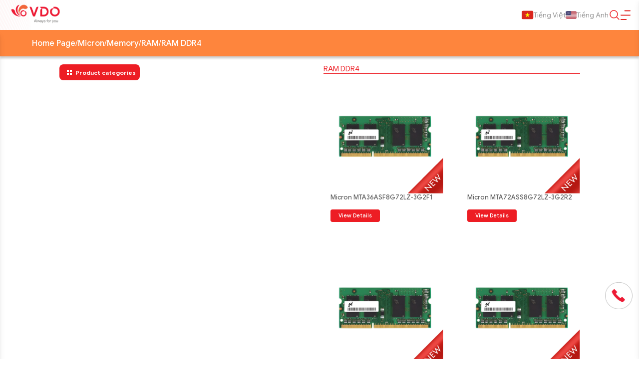

--- FILE ---
content_type: text/html; charset=utf-8
request_url: https://vdo.com.vn/en/san-pham/ram-ddr4-p53
body_size: 22168
content:
<!DOCTYPE html>

<html lang="en">
<head>
    <meta charset="UTF-8" />
    <meta http-equiv="X-UA-Compatible" content="IE=edge" />
    <meta name="viewport" content="width=device-width, initial-scale=1.0" />

    <meta name="keywords" content="" />
    <meta name="description" content="" />

    <meta property="og:title" content="" />
    <meta name="og:description" content="" />
    <meta property="og:image" />

    <meta name="facebook-domain-verification" content="2ruuzfftxmyvkazy8b75llp9vc8syx" />

    <!-- FAVICON -->
    <link rel="icon" href="https://vdo.com.vn/assets/images/cropped-1000x1000-1-1-32x32.png">
    <link rel="icon" type="image/png" href="https://vdo.com.vn/assets/images/cropped-1000x1000-1-1-32x32.png" sizes="32x32" />
    <link rel="icon" type="image/png" href="https://vdo.com.vn/assets/images/cropped-1000x1000-1-1-192x192.png" sizes="192x192" />
    <link rel="apple-touch-icon" href="https://vdo.com.vn/assets/images/cropped-1000x1000-1-1-180x180.png" />

    <meta property="og:image" content="https://vdo.com.vn/assets/images/thumbnail.png" />
    <meta property="og:image:alt" content="https://vdo.com.vn/assets/images/thumbnail.png" />

    <title></title>

    <link rel="stylesheet" href="/assets/css/tailwind-output.css?v=11">
    <!-- owlcarousel -->
    <link rel="stylesheet" href="/lib/owlcarousel/assets/owl.carousel.min.css" />
    <link rel="stylesheet" href="/lib/owlcarousel/assets/owl.theme.default.min.css" />
    <style>
        .owl-dots {
            display: none;
        }

        .text-vdo-primary {
            color: rgb(237 29 36);
        }

        .text-vdo-white {
            color: white;
        }

        .owl-carousel.owl-drag .owl-item {
            display: flex;
            justify-content: center;
            align-items: center;
            width: 100%;
        }
    </style>

    

    <!-- Google Tag Manager -->
    <script>
        (function (w, d, s, l, i) {
            w[l] = w[l] || []; w[l].push({
                'gtm.start':
                    new Date().getTime(), event: 'gtm.js'
            }); var f = d.getElementsByTagName(s)[0],
                j = d.createElement(s), dl = l != 'dataLayer' ? '&l=' + l : ''; j.async = true; j.src =
                    'https://www.googletagmanager.com/gtm.js?id=' + i + dl; f.parentNode.insertBefore(j, f);
        })(window, document, 'script', 'dataLayer', 'GTM-KZKP3939');</script>
    <!-- End Google Tag Manager -->

    <style>
        .owl-dots {
            display: none;
        }


        .scrollTop {
            position: fixed;
            right: 1%;
            bottom: 110px;
            background-color: #ED1D24;
            color: white;
            padding: 20px;
            opacity: 0;
            transition: all 0.4s ease-in-out 0s;
            z-index: 999
        }

        .zaloBottom {
            position: fixed;
            right: 1% !important;
            bottom: 20px !important;
            width: 55px !important;
            height: 55px !important;
            transition: all 0.4s ease-in-out 0s;
            z-index: 999
        }

        .zalo-chat-widget {
            bottom: 35px !important;
            right: 1% !important
        }
    </style>

    <link rel="stylesheet" href="/fonts/font-awesome/css/font-awesome.css" />
    <!-- Meta Pixel Code -->
    <script>
        !function (f, b, e, v, n, t, s) {
            if (f.fbq) return; n = f.fbq = function () {
                n.callMethod ?
                    n.callMethod.apply(n, arguments) : n.queue.push(arguments)
            };
            if (!f._fbq) f._fbq = n; n.push = n; n.loaded = !0; n.version = '2.0';
            n.queue = []; t = b.createElement(e); t.async = !0;
            t.src = v; s = b.getElementsByTagName(e)[0];
            s.parentNode.insertBefore(t, s)
        }(window, document, 'script',
            'https://connect.facebook.net/en_US/fbevents.js');
        fbq('init', '1689602048409492');
        fbq('track', 'PageView');
    </script>
    <noscript>
        <img height="1" width="1" style="display:none"
             src="https://www.facebook.com/tr?id=1689602048409492&ev=PageView&noscript=1" />
    </noscript>
    <!-- End Meta Pixel Code -->

</head>
<body>

<article id="modal-search" class="w-full h-screen top-0 left-0 bg-[#EFEFEF] z-[9999999] sticky hidden">
    <div class="w-full hidden justify-end items-end lg:flex pr-10 pt-10">
        <button id="btn-close">
            <svg width="24" height="24" viewBox="0 0 24 24" fill="none" xmlns="http://www.w3.org/2000/svg"
                 class="text-vdo-primary w-10 h-10">
                <path d="M6.2253 4.81108C5.83477 4.42056 5.20161 4.42056 4.81108 4.81108C4.42056 5.20161 4.42056 5.83477 4.81108 6.2253L10.5858 12L4.81114 17.7747C4.42062 18.1652 4.42062 18.7984 4.81114 19.1889C5.20167 19.5794 5.83483 19.5794 6.22535 19.1889L12 13.4142L17.7747 19.1889C18.1652 19.5794 18.7984 19.5794 19.1889 19.1889C19.5794 18.7984 19.5794 18.1652 19.1889 17.7747L13.4142 12L19.189 6.2253C19.5795 5.83477 19.5795 5.20161 19.189 4.81108C18.7985 4.42056 18.1653 4.42056 17.7748 4.81108L12 10.5858L6.2253 4.81108Z"
                      fill="currentColor" />
            </svg>
        </button>
    </div>

    <div class="flex flex-col justify-center items-center w-full pt-0 max-w-[1110px] mx-auto lg:!pt-[88]">
        <p class="text-[32px] text-center leading-[40px] font-bold text-[#FF5F00] hidden lg:block">
            Hit me with your best keyword
        </p>

        <section class="w-full mt-[47px] hidden lg:block">
            <div class="relative w-full flex justify-center items-center">
                <input type="search" name="search" id="txtsearch" placeholder="Search"
                       class="border-b-[1px] w-full border-vdo-black bg-[#EFEFEF] py-[6px] pl-[36px] pr-[14px] text-[20px] font-medium text-vdo-primary placeholder:text-[20px] placeholder:font-medium placeholder:text-vdo-[#D3D3D3] lg:max-w-[1110px] h-[43px]" />
                <svg xmlns="http://www.w3.org/2000/svg" viewBox="0 0 24 24" fill="currentColor"
                     class="absolute left-[12px] top-[54%] h-5 w-5 -translate-y-1/2  text-vdo-primary">
                    <path fill-rule="evenodd"
                          d="M10.5 3.75a6.75 6.75 0 100 13.5 6.75 6.75 0 000-13.5zM2.25 10.5a8.25 8.25 0 1114.59 5.28l4.69 4.69a.75.75 0 11-1.06 1.06l-4.69-4.69A8.25 8.25 0 012.25 10.5z"
                          clip-rule="evenodd" />
                </svg>
            </div>
        </section>

        <section class="w-full lg:hidden !bg-vdo-white h-[60px] flex flex-row shadow-nav">
            <button class="w-[50px] h-full flex justify-center items-center" id="btn-close-modal">
                <svg xmlns="http://www.w3.org/2000/svg" fill="none" viewBox="0 0 24 24" stroke-width="1.5"
                     stroke="currentColor" class="w-6 h-6">
                    <path stroke-linecap="round" stroke-linejoin="round" d="M15.75 19.5L8.25 12l7.5-7.5" />
                </svg>
            </button>
            <div class="relative w-full flex justify-center items-center">
                <input type="search" name="search" id="txtsearchMB" placeholder="Search"
                       class="w-full py-[6px] px-[14px] text-[20px] text-vdo-black placeholder:text-[20px] placeholder:text-vdo-[#D3D3D3] lg:max-w-[1110px] h-[43px]" />
            </div>

            <button class="w-[50px] h-full flex justify-center items-center">
                <svg xmlns="http://www.w3.org/2000/svg" fill="none" viewBox="0 0 24 24" stroke-width="1.5"
                     stroke="currentColor" class="w-6 h-6">
                    <path stroke-linecap="round" stroke-linejoin="round"
                          d="M21 21l-5.197-5.197m0 0A7.5 7.5 0 105.196 5.196a7.5 7.5 0 0010.607 10.607z" />
                </svg>
            </button>
        </section>


        <section id="contentSearchResult" class="w-full lg:mt-[58px] mt-[16px] px-[20px]" style="margin-top: 20px">
            <div id="contentResult" style="display: none">

            </div>
            <div id="contentSuggest">
                <p class="text-[18px] lg:text-[20px] leading-[25px] font-normal">Our Suggestion</p>
                <div class="grid grid-cols-1 md:grid-cols-2 gap-[20px] lg:gap-[28px] mt-[13px] min-h-[77px]">

                   
                        <a href="#"
                           class="flex flex-row items-center justify-start gap-[10px] text-[20px] leading-[25px] font-medium text-vdo-primary">
                            <img src="https://res.vdo.vn/Content/Upload/Banner/banner-1-desktop-884fdf7b66981.png" class="object-cover w-full h-full"
                                 alt="goi-y">
                        </a>
                        <a href="#"
                           class="flex flex-row items-center justify-start gap-[10px] text-[20px] leading-[25px] font-medium text-vdo-primary">
                            <img src="https://res.vdo.vn/Content/Upload/Banner/banner-1-desktop-884fdebd89abe.png" class="object-cover w-full h-full"
                                 alt="goi-y">
                        </a>

                    
                </div>
                <ul class="mt-[47px] flex flex-col gap-[10px] lg:gap-[20px]" style="margin-top: 20px">
                        <li class="hover:bg-[#ED1D24] hover:!text-vdo-white p-2">
                            <a href="/en/tin-tuc/tin-cong-nghe/ryzen-ai-max-lo-dien-amd-san-sang-so-ke-intel-tren-mat-tran-ai-pc-n2034"
                               class="text-[18px] lg:text-[20px] leading-[25px] font-medium flex flex-row gap-2 justify-start items-center">
                                Ryzen AI Max lộ diện, AMD sẵn s&#224;ng so k&#232; Intel tr&#234;n mặt trận AI PC
                                <svg xmlns="http://www.w3.org/2000/svg" fill="none" viewBox="0 0 24 24" stroke-width="1.5"
                                     stroke="currentColor" class="w-5 h-5 ">
                                    <path stroke-linecap="round" stroke-linejoin="round" d="M8.25 4.5l7.5 7.5-7.5 7.5" />
                                </svg>

                            </a>
                        </li>
                        <li class="hover:bg-[#ED1D24] hover:!text-vdo-white p-2">
                            <a href="/en/tin-tuc/tin-cong-nghe/cuoc-dua-hbm4e-nong-len-samsung-sk-hynix-va-micron-tang-toc-hbm-tuy-bien-n2033"
                               class="text-[18px] lg:text-[20px] leading-[25px] font-medium flex flex-row gap-2 justify-start items-center">
                                Cuộc đua HBM4E n&#243;ng l&#234;n: Samsung, SK hynix v&#224; Micron tăng tốc HBM tuỳ biến
                                <svg xmlns="http://www.w3.org/2000/svg" fill="none" viewBox="0 0 24 24" stroke-width="1.5"
                                     stroke="currentColor" class="w-5 h-5 ">
                                    <path stroke-linecap="round" stroke-linejoin="round" d="M8.25 4.5l7.5 7.5-7.5 7.5" />
                                </svg>

                            </a>
                        </li>
                        <li class="hover:bg-[#ED1D24] hover:!text-vdo-white p-2">
                            <a href="/en/tin-tuc/san-pham-linh-kien/samsung-tang-gia-bo-nho-toi-80-giua-luc-thi-truong-khan-hiem-nguon-cung-n2032"
                               class="text-[18px] lg:text-[20px] leading-[25px] font-medium flex flex-row gap-2 justify-start items-center">
                                Samsung tăng gi&#225; bộ nhớ tới 80% giữa l&#250;c thị trường khan hiếm nguồn cung
                                <svg xmlns="http://www.w3.org/2000/svg" fill="none" viewBox="0 0 24 24" stroke-width="1.5"
                                     stroke="currentColor" class="w-5 h-5 ">
                                    <path stroke-linecap="round" stroke-linejoin="round" d="M8.25 4.5l7.5 7.5-7.5 7.5" />
                                </svg>

                            </a>
                        </li>
                </ul>
            </div>

        </section>
    </div>
</article>


<!-- Menu Desktop -->
<header class="hidden lg:flex relative w-[1440px] mx-auto flex-row h-full justify-start items-center">
    <section class="relative h-[129px]">
        <a href="/en">
            <img srcset="/assets/images/logo-bg.png 2x" alt="Logo" class="object-cover h-full">
        </a>
        <a href="/en">
            <img srcset="/assets/images/logo-en.png 2x" alt="Logo"
                 class="absolute left-0 top-1/2 -translate-y-1/2 object-cover">
        </a>
    </section>

    <section class="flex flex-col w-full border-l-[1px] border-[#F7F7F7] border-solid">
        <aside class="flex flex-row gap-5 pr-32 justify-end items-center w-full h-[54px] divide-x border-[#F7F7F7] border-b-[1px] border-solid">
            <!-- Redirect -->
            <section class="flex flex-row gap-5 justify-start items-center">
                
                <a href="tel:0936108858" class="flex flex-row gap-2 justify-start items-center">
                    <svg xmlns="http://www.w3.org/2000/svg" viewBox="0 0 24 24" fill="currentColor" class="w-4 h-4 text-primary">
                        <path fill-rule="evenodd" d="M1.5 4.5a3 3 0 013-3h1.372c.86 0 1.61.586 1.819 1.42l1.105 4.423a1.875 1.875 0 01-.694 1.955l-1.293.97c-.135.101-.164.249-.126.352a11.285 11.285 0 006.697 6.697c.103.038.25.009.352-.126l.97-1.293a1.875 1.875 0 011.955-.694l4.423 1.105c.834.209 1.42.959 1.42 1.82V19.5a3 3 0 01-3 3h-2.25C8.552 22.5 1.5 15.448 1.5 6.75V4.5z" clip-rule="evenodd"></path>
                    </svg>
                    <span class="font-bold text-[17px] leading-[24px] text-primary">093 610 8858</span>
                </a>
                <a href="tel:1900 0366" class="flex flex-row gap-2 justify-start items-center">
                    <svg xmlns="http://www.w3.org/2000/svg" viewBox="0 0 24 24" fill="currentColor" class="w-4 h-4 text-primary">
                        <path fill-rule="evenodd" d="M1.5 4.5a3 3 0 013-3h1.372c.86 0 1.61.586 1.819 1.42l1.105 4.423a1.875 1.875 0 01-.694 1.955l-1.293.97c-.135.101-.164.249-.126.352a11.285 11.285 0 006.697 6.697c.103.038.25.009.352-.126l.97-1.293a1.875 1.875 0 011.955-.694l4.423 1.105c.834.209 1.42.959 1.42 1.82V19.5a3 3 0 01-3 3h-2.25C8.552 22.5 1.5 15.448 1.5 6.75V4.5z" clip-rule="evenodd"></path>
                    </svg>
                    <span class="font-bold text-[17px] leading-[24px] text-primary">1900 0366</span>
                </a>
            </section>
            <!-- End Redirect -->
            <section class="flex justify-center items-center">
                <div class="hs-dropdown relative inline-flex">
                    <a id="hs-dropdown-default" class="relative flex justify-center items-center h-6 w-10 pl-5"
                       href="#">
                        <img id="gift" src="/assets/images/gift.svg" alt="Khuyến mại" class="w-full h-full">
                        <span class="w-5 h-5 flex absolute top-1 right-0 justify-center items-center rounded-full transform text-[12px] -translate-y-1/2 translate-x-1/2 bg-[#ee0033] text-white">1</span>
                    </a>

                    <div class="hs-dropdown-menu max-h-[200px] overflow-y-auto transition-[opacity,margin] duration-[0.1ms] hs-dropdown-open:opacity-100 opacity-0 w-72 hidden z-10 mt-2 min-w-[15rem] bg-white shadow-md rounded-lg py-2 dark:bg-gray-800 dark:border dark:border-gray-700 dark:divide-gray-700"
                         aria-labelledby="hs-dropdown-default">
                        <a class="group flex flex-col transition-all duration-300 gap-1 items-center gap-x-3.5 py-2 px-[15px] rounded-md text-sm hover:bg-primary hover:!text-white"
                           href="#">
                            <div class="flex flex-row gap-2 justify-start items-center group-hover:text-white">
                                🎁
                                <p class="line-clamp-1 text-primary group-hover:text-white">
                                    Proud to have 16 years accompanying VDO
                                </p>
                            </div>
                            <span class="line-clamp-1 text-[12px] text-slate-700 group-hover:text-white">
                                Up to 25% discount for VDO services
                            </span>
                        </a>

                    </div>
                </div>
            </section>
            <!-- Language -->


            <section class="flex flex-row gap-5 justify-start items-center pl-5">
                    <a href="https://vdo.com.vn/vi/san-pham/ram-ddr4-p53" class="flex flex-row gap-[10px] justify-start items-center">
                        <img src="https://res.vdo.vn/Content/Upload/Language/vi.png"
                             alt="Ti&#234;́ng Vi&#234;̣t" />
                        <span class="font-normal text-[14px] leading-[24px] text-[#949494]">VN</span>
                    </a>
                    <a href="https://vdo.com.vn/en/san-pham/ram-ddr4-p53" class="flex flex-row gap-[10px] justify-start items-center">
                        <img src="https://res.vdo.vn/Content/Upload/Language/en.png"
                             alt="Ti&#234;́ng Anh" />
                        <span class="font-normal text-[14px] leading-[24px] text-[#949494]">ENG</span>
                    </a>

            </section>
            <!-- End Language -->
            <!-- Search -->
            <button class="flex flex-row gap-[10px] justify-start items-center pl-5" id="btn-search">
                <svg xmlns="http://www.w3.org/2000/svg" fill="none" viewBox="0 0 24 24" stroke-width="1.5"
                     stroke="currentColor" class="w-4 h-4 text-primary">
                    <path stroke-linecap="round" stroke-linejoin="round"
                          d="M21 21l-5.197-5.197m0 0A7.5 7.5 0 105.196 5.196a7.5 7.5 0 0010.607 10.607z" />
                </svg>
                <span class="font-normal text-[14px] leading-[24px] text-[#949494]">Search</span>
            </button>
            <!-- End Search -->
        </aside>

        <!-- Menu -->
        <nav class="flex flex-row gap-3 pr-32 justify-end items-center w-full h-[73px]">
            <div class="md:flex h-[73px] md:items-center md:justify-between group hover:border-primary hover:border-solid hover:border-b-2 hover:pt-[2px]">
                <div class="hs-dropdown [--auto-close:false] [--strategy:static] md:[--strategy:absolute] [--adaptive:none] md:[--trigger:click] py-3 md:py-4 ">
                    <button type="button"
                            class="group-hover:text-primary h-full flex gap-2 justify-center items-center font-normal text-[16px] leading-[26px]">
                        <span>Products and Services</span>

                        <svg xmlns="http://www.w3.org/2000/svg" fill="none" viewBox="0 0 24 24" stroke-width="1.5"
                             stroke="currentColor"
                             class="w-4 h-6 rotate-180 transform group-hover:rotate-0 transition-all duration-300 ">
                            <path stroke-linecap="round" stroke-linejoin="round" d="M4.5 15.75l7.5-7.5 7.5 7.5" />
                        </svg>
                    </button>

                    <div class="hs-dropdown-menu pr-32 transition-[opacity,margin] duration-[0.1ms] md:duration-[150ms] hs-dropdown-open:opacity-100 opacity-0 w-full z-10 top-full left-0 min-w-[15rem] bg-white rounded-lg  before:absolute before:-top-5 before:left-0 before:w-full before:h-5 hidden">
                        <nav class="flex flex-row gap-5 justify-end items-center w-full h-[73px]">
                            <!--<div class="h-full flex justify-center items-center font-normal text-[16px] leading-[26px] hover:text-primary hover:border-b-2 hover:border-primary hover:border-solid hover:pt-[2px]">
                                <button type="button"
                                        class="dropdown__menu--button h-full flex gap-2 justify-center items-center font-normal text-[16px] leading-[26px]">
                                    <span>Products Distributed by VDO</span>

                                    <svg xmlns="http://www.w3.org/2000/svg" fill="none" viewBox="0 0 24 24"
                                         stroke-width="1.5" stroke="currentColor"
                                         class="w-4 h-6 rotate-180 transform group-hover:rotate-0 transition-all duration-300 ">
                                        <path stroke-linecap="round" stroke-linejoin="round"
                                              d="M4.5 15.75l7.5-7.5 7.5 7.5" />
                                    </svg>
                                </button>

                                <div class="dropdown__menu--content absolute left-0 top-[75px] z-[2000] hidden w-full bg-white border-t-[#FFAE34] shadow-[0_-2px_0_0_#FFAE34]">
                                    <ul class="mx-auto flex flex-row max-w-[1200px] justify-start items-start">-->
                            <!-- sub menu 1 -->
                            <!--<li id="menu__sub--1"
                                class="flex flex-col gap-3 justify-start items-start  bg-vdo-white pt-[40px] pr-6 pb-6">
                                <span class="pl-6 text-[16px] font-bold leading-[30px] text-vdo-primary">Hãng</span>
                                <ul class="flex flex-col gap-4 pl-6 text-[16px] font-normal leading-[30px]">
                                        <li categoryId="1" class=" w-full flex flex-row gap-2 justify-start items-center cursor-pointer text-[#0F172A] transition-all duration-200 hover:text-[#ED1D24]">
                                            <span class="line-clamp-1">Gigabyte</span>
                                            <svg xmlns="http://www.w3.org/2000/svg" viewBox="0 0 20 20"
                                                 fill="currentColor" class="w-5 h-5">
                                                <path fill-rule="evenodd"
                                                      d="M7.21 14.77a.75.75 0 01.02-1.06L11.168 10 7.23 6.29a.75.75 0 111.04-1.08l4.5 4.25a.75.75 0 010 1.08l-4.5 4.25a.75.75 0 01-1.06-.02z"
                                                      clip-rule="evenodd" />
                                            </svg>
                                        </li>
                                        <li categoryId="46" class=" w-full flex flex-row gap-2 justify-start items-center cursor-pointer text-[#0F172A] transition-all duration-200 hover:text-[#ED1D24]">
                                            <span class="line-clamp-1">Micron</span>
                                            <svg xmlns="http://www.w3.org/2000/svg" viewBox="0 0 20 20"
                                                 fill="currentColor" class="w-5 h-5">
                                                <path fill-rule="evenodd"
                                                      d="M7.21 14.77a.75.75 0 01.02-1.06L11.168 10 7.23 6.29a.75.75 0 111.04-1.08l4.5 4.25a.75.75 0 010 1.08l-4.5 4.25a.75.75 0 01-1.06-.02z"
                                                      clip-rule="evenodd" />
                                            </svg>
                                        </li>
                                        <li categoryId="242" class=" w-full flex flex-row gap-2 justify-start items-center cursor-pointer text-[#0F172A] transition-all duration-200 hover:text-[#ED1D24]">
                                            <span class="line-clamp-1">xFusion</span>
                                            <svg xmlns="http://www.w3.org/2000/svg" viewBox="0 0 20 20"
                                                 fill="currentColor" class="w-5 h-5">
                                                <path fill-rule="evenodd"
                                                      d="M7.21 14.77a.75.75 0 01.02-1.06L11.168 10 7.23 6.29a.75.75 0 111.04-1.08l4.5 4.25a.75.75 0 010 1.08l-4.5 4.25a.75.75 0 01-1.06-.02z"
                                                      clip-rule="evenodd" />
                                            </svg>
                                        </li>
                                        <li categoryId="230" class=" w-full flex flex-row gap-2 justify-start items-center cursor-pointer text-[#0F172A] transition-all duration-200 hover:text-[#ED1D24]">
                                            <span class="line-clamp-1">ASUSTOR</span>
                                            <svg xmlns="http://www.w3.org/2000/svg" viewBox="0 0 20 20"
                                                 fill="currentColor" class="w-5 h-5">
                                                <path fill-rule="evenodd"
                                                      d="M7.21 14.77a.75.75 0 01.02-1.06L11.168 10 7.23 6.29a.75.75 0 111.04-1.08l4.5 4.25a.75.75 0 010 1.08l-4.5 4.25a.75.75 0 01-1.06-.02z"
                                                      clip-rule="evenodd" />
                                            </svg>
                                        </li>
                                        <li categoryId="236" class=" w-full flex flex-row gap-2 justify-start items-center cursor-pointer text-[#0F172A] transition-all duration-200 hover:text-[#ED1D24]">
                                            <span class="line-clamp-1">AMD</span>
                                            <svg xmlns="http://www.w3.org/2000/svg" viewBox="0 0 20 20"
                                                 fill="currentColor" class="w-5 h-5">
                                                <path fill-rule="evenodd"
                                                      d="M7.21 14.77a.75.75 0 01.02-1.06L11.168 10 7.23 6.29a.75.75 0 111.04-1.08l4.5 4.25a.75.75 0 010 1.08l-4.5 4.25a.75.75 0 01-1.06-.02z"
                                                      clip-rule="evenodd" />
                                            </svg>
                                        </li>
                                        <li categoryId="67" class=" w-full flex flex-row gap-2 justify-start items-center cursor-pointer text-[#0F172A] transition-all duration-200 hover:text-[#ED1D24]">
                                            <span class="line-clamp-1">Samsung</span>
                                            <svg xmlns="http://www.w3.org/2000/svg" viewBox="0 0 20 20"
                                                 fill="currentColor" class="w-5 h-5">
                                                <path fill-rule="evenodd"
                                                      d="M7.21 14.77a.75.75 0 01.02-1.06L11.168 10 7.23 6.29a.75.75 0 111.04-1.08l4.5 4.25a.75.75 0 010 1.08l-4.5 4.25a.75.75 0 01-1.06-.02z"
                                                      clip-rule="evenodd" />
                                            </svg>
                                        </li>
                                        <li categoryId="104" class=" w-full flex flex-row gap-2 justify-start items-center cursor-pointer text-[#0F172A] transition-all duration-200 hover:text-[#ED1D24]">
                                            <span class="line-clamp-1">Western Digital</span>
                                            <svg xmlns="http://www.w3.org/2000/svg" viewBox="0 0 20 20"
                                                 fill="currentColor" class="w-5 h-5">
                                                <path fill-rule="evenodd"
                                                      d="M7.21 14.77a.75.75 0 01.02-1.06L11.168 10 7.23 6.29a.75.75 0 111.04-1.08l4.5 4.25a.75.75 0 010 1.08l-4.5 4.25a.75.75 0 01-1.06-.02z"
                                                      clip-rule="evenodd" />
                                            </svg>
                                        </li>
                                        <li categoryId="2" class=" w-full flex flex-row gap-2 justify-start items-center cursor-pointer text-[#0F172A] transition-all duration-200 hover:text-[#ED1D24]">
                                            <span class="line-clamp-1">Intel</span>
                                            <svg xmlns="http://www.w3.org/2000/svg" viewBox="0 0 20 20"
                                                 fill="currentColor" class="w-5 h-5">
                                                <path fill-rule="evenodd"
                                                      d="M7.21 14.77a.75.75 0 01.02-1.06L11.168 10 7.23 6.29a.75.75 0 111.04-1.08l4.5 4.25a.75.75 0 010 1.08l-4.5 4.25a.75.75 0 01-1.06-.02z"
                                                      clip-rule="evenodd" />
                                            </svg>
                                        </li>
                                        <li categoryId="206" class=" w-full flex flex-row gap-2 justify-start items-center cursor-pointer text-[#0F172A] transition-all duration-200 hover:text-[#ED1D24]">
                                            <span class="line-clamp-1">SK Hynix</span>
                                            <svg xmlns="http://www.w3.org/2000/svg" viewBox="0 0 20 20"
                                                 fill="currentColor" class="w-5 h-5">
                                                <path fill-rule="evenodd"
                                                      d="M7.21 14.77a.75.75 0 01.02-1.06L11.168 10 7.23 6.29a.75.75 0 111.04-1.08l4.5 4.25a.75.75 0 010 1.08l-4.5 4.25a.75.75 0 01-1.06-.02z"
                                                      clip-rule="evenodd" />
                                            </svg>
                                        </li>
                                        <li categoryId="29" class=" w-full flex flex-row gap-2 justify-start items-center cursor-pointer text-[#0F172A] transition-all duration-200 hover:text-[#ED1D24]">
                                            <span class="line-clamp-1">InWin</span>
                                            <svg xmlns="http://www.w3.org/2000/svg" viewBox="0 0 20 20"
                                                 fill="currentColor" class="w-5 h-5">
                                                <path fill-rule="evenodd"
                                                      d="M7.21 14.77a.75.75 0 01.02-1.06L11.168 10 7.23 6.29a.75.75 0 111.04-1.08l4.5 4.25a.75.75 0 010 1.08l-4.5 4.25a.75.75 0 01-1.06-.02z"
                                                      clip-rule="evenodd" />
                                            </svg>
                                        </li>
                                        <li categoryId="60" class=" w-full flex flex-row gap-2 justify-start items-center cursor-pointer text-[#0F172A] transition-all duration-200 hover:text-[#ED1D24]">
                                            <span class="line-clamp-1">Innodisk</span>
                                            <svg xmlns="http://www.w3.org/2000/svg" viewBox="0 0 20 20"
                                                 fill="currentColor" class="w-5 h-5">
                                                <path fill-rule="evenodd"
                                                      d="M7.21 14.77a.75.75 0 01.02-1.06L11.168 10 7.23 6.29a.75.75 0 111.04-1.08l4.5 4.25a.75.75 0 010 1.08l-4.5 4.25a.75.75 0 01-1.06-.02z"
                                                      clip-rule="evenodd" />
                                            </svg>
                                        </li>

                                </ul>
                            </li>-->
                            <!-- sub menu 1 -->
                            <!-- Sub menu 2 -->
                            <!--<li id="menu__sub--2"
                                class="hidden flex flex-col gap-3 justify-start items-start bg-white mt-[40px] px-6 mb-6 border-r-[#E2E8F0] border-r-[1px]">
                                <span class="text-[16px] font-bold leading-[30px] text-vdo-primary">Form Factor</span>
                                <ul class="flex flex-col gap-4 text-[16px] font-normal leading-[30px]">
                                </ul>
                            </li>-->
                            <!-- Sub menu 2 -->
                            <!-- Sub menu 3 -->
                            <!--<li id="menu__sub--3"
                                class="hidden flex flex-col gap-3 justify-start items-start  bg-white  mt-[40px] px-6 mb-6 border-r-[#E2E8F0] border-r-[1px]">
                                <span class="text-[16px] font-bold leading-[30px] text-vdo-primary">Product Lines</span>
                                <ul class="flex flex-col gap-4 text-[16px] font-normal leading-[30px]">
                                </ul>
                            </li>-->
                            <!-- Sub menu 3 -->
                            <!-- Sub menu 4 -->
                            <!--<li id="menu__sub--4"
                                class="hidden flex flex-col gap-3 justify-start items-start  bg-white mt-[40px] px-6 mb-6">
                                <span class="text-[16px] font-bold leading-[30px] text-vdo-primary">Product types</span>
                                <ul class="flex flex-col gap-4 text-[16px] font-normal leading-[30px]">
                                </ul>
                            </li>-->
                            <!-- Sub menu 4 -->
                            <!--</ul>
                                </div>
                            </div>


                            <div class="h-[57px] min-h-[1em] w-px self-stretch border-t-0 bg-gradient-to-tr from-transparent via-[#F7F7F7] mt-2">
                            </div>

                            <a href="https://vdodata.vn/dich-vu-may-chu/"
                               class="h-full flex justify-center items-center font-normal text-[16px] leading-[26px] hover:text-primary hover:border-b-2 hover:border-primary hover:border-solid hover:pt-[2px]">
                                Server Services & Data Center
                            </a>

                            <div class="h-[57px] min-h-[1em] w-px self-stretch border-t-0 bg-gradient-to-tr from-transparent via-[#F7F7F7] mt-2">
                            </div>

                            <a href="https://vdodata.vn/dich-vu-cloud/"
                               class="h-full flex justify-center items-center font-normal text-[16px] leading-[26px] hover:text-primary hover:border-b-2 hover:border-primary hover:border-solid hover:pt-[2px]">
                                Cloud Services
                            </a>

                            <div class="h-[57px] min-h-[1em] w-px self-stretch border-t-0 bg-gradient-to-tr from-transparent via-[#F7F7F7] mt-2">
                            </div>

                            <a href="https://vdodata.vn/phan-mem/"
                               class="h-full flex justify-center items-center font-normal text-[16px] leading-[26px] hover:text-primary hover:border-b-2 hover:border-primary hover:border-solid hover:pt-[2px]">
                                License Software
                            </a>

                            <div class="h-[57px] min-h-[1em] w-px self-stretch border-t-0 bg-gradient-to-tr from-transparent via-[#F7F7F7] mt-2">
                            </div>

                            <a href="https://vdo.vn/vi/tin-tuc/khuyen-mai-n34"
                               class="h-full flex justify-center items-center font-normal text-[16px] leading-[26px] hover:text-primary hover:border-b-2 hover:border-primary hover:border-solid hover:pt-[2px]">
                                Promotions
                            </a>

                            <div class="h-[57px] min-h-[1em] w-px self-stretch border-t-0 bg-gradient-to-tr from-transparent via-[#F7F7F7] mt-2">
                            </div>

                            <a href="https://vdodata.vn/bang-gia-ten-mien/"
                               class="h-full flex justify-center items-center font-normal text-[16px] leading-[26px] hover:text-primary hover:border-b-2 hover:border-primary hover:border-solid hover:pt-[2px]">
                                Other services
                            </a>-->


                            <a href="https://vdoecommerce.com/"
                               class="h-full flex justify-center items-center font-normal text-[16px] leading-[26px] hover:text-primary hover:border-b-2 hover:border-primary hover:border-solid hover:pt-[2px]">
                                Trading & Retail, E-commerce
                            </a>

                            <div class="h-[57px] min-h-[1em] w-px self-stretch border-t-0 bg-gradient-to-tr from-transparent via-[#F7F7F7] mt-2">
                            </div>

                            <a href="https://dis.vdo.com.vn/"
                               class="h-full flex justify-center items-center font-normal text-[16px] leading-[26px] hover:text-primary hover:border-b-2 hover:border-primary hover:border-solid hover:pt-[2px]">
                                Distribution Products
                            </a>

                            <div class="h-[57px] min-h-[1em] w-px self-stretch border-t-0 bg-gradient-to-tr from-transparent via-[#F7F7F7] mt-2">
                            </div>

                            <a href="https://vdodata.vn/"
                               class="h-full flex justify-center items-center font-normal text-[16px] leading-[26px] hover:text-primary hover:border-b-2 hover:border-primary hover:border-solid hover:pt-[2px]">
                                Cloud & IDC Service Provider
                            </a>
                        </nav>
                    </div>
                </div>
            </div>


            <div class="h-[57px] min-h-[1em] w-px self-stretch border-t-0 bg-gradient-to-tr from-transparent via-[#F7F7F7] mt-2">
            </div>

            <a href="https://vdo.vn/en/tin-giai-phap"
               class="h-full flex justify-center items-center font-normal text-[16px] leading-[26px] hover:text-primary hover:border-b-2 hover:border-primary hover:border-solid hover:pt-[2px]">
                Solutions
            </a>

            <div class="h-[57px] min-h-[1em] w-px self-stretch border-t-0 bg-gradient-to-tr from-transparent via-[#F7F7F7] mt-2">
            </div>
            <a href="/en/bao-hanh"
               class="h-full flex justify-center items-center font-normal text-[16px] leading-[26px] hover:text-primary hover:border-b-2 hover:border-primary hover:border-solid hover:pt-[2px]">
                Warranty
            </a>

            <div class="h-[57px] min-h-[1em] w-px self-stretch border-t-0 bg-gradient-to-tr from-transparent via-[#F7F7F7] mt-2">
            </div>

            <a href="/en/ho-tro-ky-thuat"
               class="h-full flex justify-center items-center font-normal text-[16px] leading-[26px] hover:text-primary hover:border-b-2 hover:border-primary hover:border-solid hover:pt-[2px]">
                Technical Support and Services
            </a>

            <div class="h-[57px] min-h-[1em] w-px self-stretch border-t-0 bg-gradient-to-tr from-transparent via-[#F7F7F7] mt-2">
            </div>

            <a href="https://vdo.com.vn/en/tin-tuc"
               class="h-full flex justify-center items-center font-normal text-[16px] leading-[26px] hover:text-primary hover:border-b-2 hover:border-primary hover:border-solid hover:pt-[2px]">
                News and Events
            </a>

            <div class="h-[57px] min-h-[1em] w-px self-stretch border-t-0 bg-gradient-to-tr from-transparent via-[#F7F7F7] mt-2">
            </div>

            

            <a href="/en/ve-vdo"
               class="h-full flex justify-center items-center font-normal text-[16px] leading-[26px] hover:text-primary hover:border-b-2 hover:border-primary hover:border-solid hover:pt-[2px]">
                About Us
            </a>

            <div class="h-[57px] min-h-[1em] w-px self-stretch border-t-0 bg-gradient-to-tr from-transparent via-[#F7F7F7] mt-2">
            </div>

            
            <a href="/en/tuyen-dung"
               class="h-full flex justify-center items-center font-normal text-[16px] leading-[26px] hover:text-primary hover:border-b-2 hover:border-primary hover:border-solid hover:pt-[2px]">
                Careers
            </a>

            <div class="h-[57px] min-h-[1em] w-px self-stretch border-t-0 bg-gradient-to-tr from-transparent via-[#F7F7F7] mt-2">
            </div>

            <a href="https://vdo.vn/en/lien-he"
               class="h-full flex justify-center items-center font-normal text-[16px] leading-[26px] hover:text-primary hover:border-b-2 hover:border-primary hover:border-solid hover:pt-[2px]">
                Contact Us
            </a>
        </nav>
        <!-- Menu -->
    </section>

</header>
<!-- End Menu Desktop -->


<header class="lg:hidden h-[60px] flex flex-row justify-between items-center">
    <section class="relative h-full">
        <a href="/">
            <img srcset="/assets/images/logo-bg.png 2x" alt="Logo" class="object-cover h-full">
        </a>
        <a href="/">
            <img srcset="/assets/images/logo-en.png 2x" alt="Logo" class="max-w-[102px] lg:max-w-full absolute left-[20px] top-1/2 -translate-y-1/2 object-cover">
        </a>
    </section>
    <section class="flex flex-row gap-[23px] w-full pr-[17px] border-l-[1px] border-[#F7F7F7] border-solid justify-end items-center">
        <!-- Language -->
        <section class="flex-row gap-5 justify-start items-center pl-5 hidden md:flex lg:hidden">
                <button class="flex flex-row gap-[10px] justify-start items-center">
                    <img src="https://res.vdo.vn/Content/Upload/Language/vi.png"
                         alt="Ti&#234;́ng Vi&#234;̣t" />
                    <span class="font-normal text-[14px] leading-[24px] text-[#949494]">Ti&#234;́ng Vi&#234;̣t</span>
                </button>
                <button class="flex flex-row gap-[10px] justify-start items-center">
                    <img src="https://res.vdo.vn/Content/Upload/Language/en.png"
                         alt="Ti&#234;́ng Anh" />
                    <span class="font-normal text-[14px] leading-[24px] text-[#949494]">Ti&#234;́ng Anh</span>
                </button>
        </section>
        <!-- End Language -->
        <!-- Language mobile -->
        <div class="relative flex justify-center items-center md:hidden" data-te-dropdown-ref="">
            <button type="button" id="dropdownLanguage" data-te-dropdown-toggle-ref="">
                        <img src="https://res.vdo.vn/Content/Upload/Language/en.png"
                             alt="Ti&#234;́ng Anh" />
            </button>
            <ul class="absolute z-[1000] float-left m-0 hidden min-w-max list-none overflow-hidden border-none bg-none shadow-lg [&amp;[data-te-dropdown-show]]:block" aria-labelledby="dropdownLanguage" data-te-dropdown-menu-ref="">
                    <li class="mt-2">
                        <a href="https://vdo.com.vn/vi/san-pham/ram-ddr4-p53">
                            <img src="https://res.vdo.vn/Content/Upload/Language/vi.png"
                                 alt="Ti&#234;́ng Vi&#234;̣t" />
                        </a>
                    </li>
                    <li class="mt-2">
                        <a href="https://vdo.com.vn/en/san-pham/ram-ddr4-p53">
                            <img src="https://res.vdo.vn/Content/Upload/Language/en.png"
                                 alt="Ti&#234;́ng Anh" />
                        </a>
                    </li>
            </ul>
        </div>

        <button class="relative" id="btn-search-mb">
            <svg xmlns="http://www.w3.org/2000/svg" fill="none" viewBox="0 0 24 24" stroke-width="1.5" stroke="currentColor" class="w-6 h-6 text-primary">
                <path stroke-linecap="round" stroke-linejoin="round" d="M21 21l-5.197-5.197m0 0A7.5 7.5 0 105.196 5.196a7.5 7.5 0 0010.607 10.607z"></path>
            </svg>
        </button>

        <button data-te-sidenav-toggle-ref="" data-te-target="#sidenav" aria-controls="#sidenav" aria-haspopup="false">
            <img srcset="/assets/images/hamburger.png 2x" alt="hamburger" class="object-cover h-full">
        </button>

        <!-- Sidenav -->
        <nav id="sidenav"
             class="bg-white fixed right-0 top-0 z-[1035] h-screen !w-full translate-x-full overflow-hidden shadow-[0_4px_12px_0_rgba(0,0,0,0.07),_0_2px_4px_rgba(0,0,0,0.05)] data-[te-sidenav-hidden='false']:-translate-x-0"
             data-te-sidenav-init
             data-te-sidenav-hidden="true">
            <article class="flex flex-row justify-between border-b-[1px] border-solid border-vdo-gray-200 px-[33px] py-[7px] md:px-[55px] lg:px-0">
                <img alt="VDO logo" srcset="/assets/images/logo-en.png 2x" />
                <button data-te-sidenav-toggle-ref
                        data-te-target="#sidenav"
                        aria-controls="#sidenav"
                        aria-haspopup="false">
                    <svg width="24"
                         height="24"
                         viewBox="0 0 24 24"
                         fill="none"
                         xmlns="http://www.w3.org/2000/svg"
                         class="text-vdo-primary">
                        <path d="M6.2253 4.81108C5.83477 4.42056 5.20161 4.42056 4.81108 4.81108C4.42056 5.20161 4.42056 5.83477 4.81108 6.2253L10.5858 12L4.81114 17.7747C4.42062 18.1652 4.42062 18.7984 4.81114 19.1889C5.20167 19.5794 5.83483 19.5794 6.22535 19.1889L12 13.4142L17.7747 19.1889C18.1652 19.5794 18.7984 19.5794 19.1889 19.1889C19.5794 18.7984 19.5794 18.1652 19.1889 17.7747L13.4142 12L19.189 6.2253C19.5795 5.83477 19.5795 5.20161 19.189 4.81108C18.7985 4.42056 18.1653 4.42056 17.7748 4.81108L12 10.5858L6.2253 4.81108Z"
                              fill="currentColor" />
                    </svg>
                </button>
            </article>

            <ul class="relative m-0 flex w-full list-none flex-col justify-start divide-y-[1px] px-[0.2rem]"
                data-te-sidenav-menu-ref>
                <li class="relative">
                    <a class="flex h-[60px] cursor-pointer items-center truncate rounded-[5px] px-6 text-vdo-primary opacity-50 outline-none transition duration-300 ease-linear hover:text-vdo-primary hover:opacity-100 hover:outline-none focus:text-vdo-primary focus:opacity-100 focus:outline-none active:text-vdo-primary active:opacity-100 active:outline-none data-[te-sidenav-state-active]:text-vdo-primary data-[te-sidenav-state-focus]:outline-none motion-reduce:transition-none"
                       data-te-sidenav-link-ref
                       id="mobile-category-2-toggle"
                       onclick="rotate('mobile-category-2-toggle')">
                        <span class="text-[16px] font-normal leading-[21px]">Products and Services</span>
                        <span class="dark:[&>svg]:text-gray-300 absolute right-0 ml-auto mr-[0.8rem] transition-transform duration-300 ease-linear motion-reduce:transition-none [&>svg]:text-vdo-primary">
                            <svg xmlns="http://www.w3.org/2000/svg"
                                 viewBox="0 0 20 20"
                                 fill="currentColor"
                                 class="h-5 w-5">
                                <path fill-rule="evenodd"
                                      d="M5.23 7.21a.75.75 0 011.06.02L10 11.168l3.71-3.938a.75.75 0 111.08 1.04l-4.25 4.5a.75.75 0 01-1.08 0l-4.25-4.5a.75.75 0 01.02-1.06z"
                                      clip-rule="evenodd" />
                            </svg>
                        </span>
                    </a>
                    <ul class="show !visible relative m-0 hidden w-full list-none p-0 data-[te-collapse-show]:block"
                        data-te-sidenav-collapse-ref>


                        <li class="relative">
                            <a href="https://vdoecommerce.com/"
                               class="hover:bg-slate-50 flex h-[48px] w-full cursor-pointer items-center truncate rounded-[5px] py-5 pl-[3.4rem] pr-6 text-[0.78rem] text-vdo-primary opacity-50 outline-none transition duration-300 ease-linear hover:text-vdo-primary hover:opacity-100 hover:outline-none focus:text-vdo-primary focus:opacity-100 focus:outline-none active:text-vdo-primary active:opacity-100 active:outline-none data-[te-sidenav-state-active]:text-vdo-primary data-[te-sidenav-state-focus]:outline-none motion-reduce:transition-none"
                               data-te-sidenav-link-ref>
                                <span class="text-[16px] font-normal leading-[21px]">Bán lẻ & TMĐT</span>
                            </a>
                        </li>
                        <li class="relative">
                            <a href="https://dis.vdo.com.vn/"
                               class="hover:bg-slate-50 flex h-[48px] w-full cursor-pointer items-center truncate rounded-[5px] py-5 pl-[3.4rem] pr-6 text-[0.78rem] text-vdo-primary opacity-50 outline-none transition duration-300 ease-linear hover:text-vdo-primary hover:opacity-100 hover:outline-none focus:text-vdo-primary focus:opacity-100 focus:outline-none active:text-vdo-primary active:opacity-100 active:outline-none data-[te-sidenav-state-active]:text-vdo-primary data-[te-sidenav-state-focus]:outline-none motion-reduce:transition-none"
                               data-te-sidenav-link-ref>
                                <span class="text-[16px] font-normal leading-[21px]">Sản phẩm phân phối</span>
                            </a>
                        </li>
                        <li class="relative">
                            <a href="https://vdodata.vn/"
                               class="hover:bg-slate-50 flex h-[48px] w-full cursor-pointer items-center truncate rounded-[5px] py-5 pl-[3.4rem] pr-6 text-[0.78rem] text-vdo-primary opacity-50 outline-none transition duration-300 ease-linear hover:text-vdo-primary hover:opacity-100 hover:outline-none focus:text-vdo-primary focus:opacity-100 focus:outline-none active:text-vdo-primary active:opacity-100 active:outline-none data-[te-sidenav-state-active]:text-vdo-primary data-[te-sidenav-state-focus]:outline-none motion-reduce:transition-none"
                               data-te-sidenav-link-ref>
                                <span class="text-[16px] font-normal leading-[21px]">Dịch vụ Cloud & IDC</span>
                            </a>
                        </li>

                    </ul>
                </li>
                <li class="relative">
                    <a href="https://vdo.vn/en/tin-giai-phap"
                       class="flex h-[60px] cursor-pointer items-center truncate rounded-[5px] px-6 text-vdo-primary opacity-50 outline-none transition duration-300 ease-linear hover:text-vdo-primary hover:opacity-100 hover:outline-none focus:text-vdo-primary focus:opacity-100 focus:outline-none active:text-vdo-primary active:opacity-100 active:outline-none data-[te-sidenav-state-active]:text-vdo-primary data-[te-sidenav-state-focus]:outline-none motion-reduce:transition-none"
                       data-te-sidenav-link-ref>
                        <span class="text-[16px] font-normal leading-[21px]">Solutions</span>
                    </a>
                </li>
                <li class="relative">
                    <a href="#"
                       class="flex h-[60px] cursor-pointer items-center truncate rounded-[5px] px-6 text-vdo-primary opacity-50 outline-none transition duration-300 ease-linear hover:text-vdo-primary hover:opacity-100 hover:outline-none focus:text-vdo-primary focus:opacity-100 focus:outline-none active:text-vdo-primary active:opacity-100 active:outline-none data-[te-sidenav-state-active]:text-vdo-primary data-[te-sidenav-state-focus]:outline-none motion-reduce:transition-none"
                       data-te-sidenav-link-ref>
                        <span class="text-[16px] font-normal leading-[21px]">Warranty</span>
                    </a>
                </li>

                <li class="relative">
                    <a href="#"
                       class="flex h-[60px] cursor-pointer items-center truncate rounded-[5px] px-6 text-vdo-primary opacity-50 outline-none transition duration-300 ease-linear hover:text-vdo-primary hover:opacity-100 hover:outline-none focus:text-vdo-primary focus:opacity-100 focus:outline-none active:text-vdo-primary active:opacity-100 active:outline-none data-[te-sidenav-state-active]:text-vdo-primary data-[te-sidenav-state-focus]:outline-none motion-reduce:transition-none"
                       data-te-sidenav-link-ref>
                        <span class="text-[16px] font-normal leading-[21px]">Technical Support and Services</span>
                    </a>
                </li>

                <li class="relative">
                    <a href="https://vdo.com.vn/en/tin-tuc"
                       class="flex h-[60px] cursor-pointer items-center truncate rounded-[5px] px-6 text-vdo-primary opacity-50 outline-none transition duration-300 ease-linear hover:text-vdo-primary hover:opacity-100 hover:outline-none focus:text-vdo-primary focus:opacity-100 focus:outline-none active:text-vdo-primary active:opacity-100 active:outline-none data-[te-sidenav-state-active]:text-vdo-primary data-[te-sidenav-state-focus]:outline-none motion-reduce:transition-none"
                       data-te-sidenav-link-ref>
                        <span class="text-[16px] font-normal leading-[21px]">News and Events</span>
                    </a>
                </li>
                <li class="relative">
                    <a href="/en/ve-vdo"
                       class="flex h-[60px] cursor-pointer items-center truncate rounded-[5px] px-6 text-vdo-primary opacity-50 outline-none transition duration-300 ease-linear hover:text-vdo-primary hover:opacity-100 hover:outline-none focus:text-vdo-primary focus:opacity-100 focus:outline-none active:text-vdo-primary active:opacity-100 active:outline-none data-[te-sidenav-state-active]:text-vdo-primary data-[te-sidenav-state-focus]:outline-none motion-reduce:transition-none"
                       data-te-sidenav-link-ref>
                        <span class="text-[16px] font-normal leading-[21px]">Về chúng tôi</span>
                    </a>
                </li>
                <li class="relative">
                    <a href="/en/tuyen-dung"
                       class="flex h-[60px] cursor-pointer items-center truncate rounded-[5px] px-6 text-vdo-primary opacity-50 outline-none transition duration-300 ease-linear hover:text-vdo-primary hover:opacity-100 hover:outline-none focus:text-vdo-primary focus:opacity-100 focus:outline-none active:text-vdo-primary active:opacity-100 active:outline-none data-[te-sidenav-state-active]:text-vdo-primary data-[te-sidenav-state-focus]:outline-none motion-reduce:transition-none"
                       data-te-sidenav-link-ref>
                        <span class="text-[16px] font-normal leading-[21px]">Careers</span>
                    </a>
                </li>
                
                <li class="relative">
                    <a href="https://vdo.vn/en/lien-he"
                       class="flex h-[60px] cursor-pointer items-center truncate rounded-[5px] px-6 text-vdo-primary opacity-50 outline-none transition duration-300 ease-linear hover:text-vdo-primary hover:opacity-100 hover:outline-none focus:text-vdo-primary focus:opacity-100 focus:outline-none active:text-vdo-primary active:opacity-100 active:outline-none data-[te-sidenav-state-active]:text-vdo-primary data-[te-sidenav-state-focus]:outline-none motion-reduce:transition-none"
                       data-te-sidenav-link-ref>
                        <span class="text-[16px] font-normal leading-[21px]">Contact Us</span>
                    </a>
                </li>
            </ul>
        </nav>
        <!-- Sidenav -->
    </section>
</header>

    




<!-- Breadcrum -->
<article class="w-full bg-[#FE853D] max-w-[1440px] mx-auto px-[17px] py-[6px] md:px-16 lg:px-32 shadow-[0_4px_4px_0_#00000033]">
    <ul class="flex flex-row items-center justify-start gap-1 overflow-x-auto whitespace-nowrap text-white md:py-[8.5px] lg:py-[18px]">
        <li class="inline-block">
            <a href="/en" class="text-[16px] font-medium leading-[20px]">Home Page</a>
        </li>

                <li class="inline-block">
                    <span>/</span>
                </li>
                <li class="inline-block">
                    <a href="/en/san-pham/micron-p46" class="text-[16px] font-medium leading-[20px]">Micron</a>
                </li>
                        <li class="inline-block">
                            <span>/</span>
                        </li>
                        <li class="inline-block">
                            <a href="/en/san-pham/memory-p135" class="text-[16px] font-medium leading-[20px]">Memory</a>
                        </li>
                            <li class="inline-block">
                                <span>/</span>
                            </li>
                            <li class="inline-block">
                                <a href="/en/san-pham/ram-p49" class="text-[16px] font-medium leading-[20px]">RAM</a>
                            </li>
                                    <li class="inline-block">
                                        <span>/</span>
                                    </li>
                                    <li class="inline-block">
                                        <a href="/en/san-pham/ram-ddr4-p53" class="text-[16px] font-medium leading-[20px]">RAM DDR4</a>
                                    </li>

    </ul>
</article>
<!-- Breadcrum -->



<main class="mx-auto flex w-full max-w-[1109px] flex-col justify-start gap-[15px] px-[33px] pb-3 pt-4 md:flex-row md:!justify-between md:!pb-[30px] lg:px-0">
    <!-- Danh mục sản phẩm mobile-->




<article class=" lg:hidden">
    <button data-te-sidenav-toggle-ref
            data-te-target="#list"
            aria-controls="#list"
            aria-haspopup="true"
            class="flex flex-row items-center justify-start gap-[3px] rounded-[8px] bg-[#ED1D24] px-2 py-1 text-vdo-white">
        <svg width="24"
             height="24"
             viewBox="0 0 24 24"
             fill="none"
             xmlns="http://www.w3.org/2000/svg">
            <path d="M11 7H7V11H11V7Z" fill="currentColor" />
            <path d="M11 13H7V17H11V13Z" fill="currentColor" />
            <path d="M13 13H17V17H13V13Z" fill="currentColor" />
            <path d="M17 7H13V11H17V7Z" fill="currentColor" />
        </svg>
        <span class="text-[12px] font-bold leading-[23px]">Product categories</span>
    </button>

    <!-- Sidenav -->
    <nav id="list"
         class="bg-white fixed left-0 top-[67.5px] z-[1035] h-screen !w-[300px] -translate-x-full overflow-hidden shadow-[0_4px_12px_0_rgba(0,0,0,0.07),_0_2px_4px_rgba(0,0,0,0.05)] data-[te-sidenav-hidden='false']:translate-x-0"
         data-te-sidenav-init
         data-te-sidenav-hidden="true"
         data-te-sidenav-position="absolute">
        <div class="flex w-full justify-between p-4">
            <span class="text-[16px] font-bold leading-[23px] text-vdo-primary">Product categories</span>
            <button data-te-sidenav-toggle-ref
                    data-te-target="#list"
                    aria-controls="#list"
                    aria-haspopup="false">
                <svg width="24"
                     height="24"
                     viewBox="0 0 24 24"
                     fill="none"
                     xmlns="http://www.w3.org/2000/svg"
                     class="text-vdo-primary">
                    <path d="M6.2253 4.81108C5.83477 4.42056 5.20161 4.42056 4.81108 4.81108C4.42056 5.20161 4.42056 5.83477 4.81108 6.2253L10.5858 12L4.81114 17.7747C4.42062 18.1652 4.42062 18.7984 4.81114 19.1889C5.20167 19.5794 5.83483 19.5794 6.22535 19.1889L12 13.4142L17.7747 19.1889C18.1652 19.5794 18.7984 19.5794 19.1889 19.1889C19.5794 18.7984 19.5794 18.1652 19.1889 17.7747L13.4142 12L19.189 6.2253C19.5795 5.83477 19.5795 5.20161 19.189 4.81108C18.7985 4.42056 18.1653 4.42056 17.7748 4.81108L12 10.5858L6.2253 4.81108Z"
                          fill="currentColor" />
                </svg>
            </button>
        </div>
        <ul class="relative m-0 list-none px-[0.2rem]"
            data-te-sidenav-menu-ref>
                <li class="relative grid grid-cols-12 items-center justify-center px-6">
                    <a href="/en/san-pham/gigabyte-p1"
                       class="col-span-10 flex h-12 w-full items-center justify-start text-[12px] font-bold text-vdo-primary active:text-vdo-primary">
                        Gigabyte
                    </a>
                        <a class="hover:bg-slate-50 focus:bg-slate-50 active:bg-slate-50 col-span-2 flex h-12 w-12 cursor-pointer items-center justify-center rounded-[5px] text-[12px] font-bold text-vdo-primary outline-none transition duration-300 ease-linear hover:text-vdo-primary hover:outline-none focus:text-vdo-primary focus:outline-none active:text-vdo-primary active:outline-none data-[te-sidenav-state-active]:text-vdo-primary data-[te-sidenav-state-focus]:outline-none motion-reduce:transition-none"
                           data-te-sidenav-link-ref
                           id="mobile-productCategory-1-toggle"
                           onclick="rotate('mobile-productCategory-1-toggle')">
                            <svg xmlns="http://www.w3.org/2000/svg"
                                 viewBox="0 0 20 20"
                                 fill="currentColor"
                                 class="h-5 w-5">
                                <path fill-rule="evenodd"
                                      d="M5.23 7.21a.75.75 0 011.06.02L10 11.168l3.71-3.938a.75.75 0 111.08 1.04l-4.25 4.5a.75.75 0 01-1.08 0l-4.25-4.5a.75.75 0 01.02-1.06z"
                                      clip-rule="evenodd" />
                            </svg>
                        </a>
                        <ul class="!visible relative col-span-12 m-0 hidden list-none flex-col items-start justify-start p-0 data-[te-collapse-show]:flex"
                            data-te-sidenav-collapse-ref>
                                <li class="relative grid grid-cols-12 items-center justify-center pl-[1.4rem]">
                                    <a href="/en/san-pham/rack-server-r-series-p5"
                                       class="col-span-10 flex h-12 w-full items-center justify-start text-[12px] font-bold text-vdo-primary active:text-vdo-primary">
                                        Rack Server - R Series
                                    </a>
                                </li>
                                <li class="relative grid grid-cols-12 items-center justify-center pl-[1.4rem]">
                                    <a href="/en/san-pham/gpu-server-g-series-p6"
                                       class="col-span-10 flex h-12 w-full items-center justify-start text-[12px] font-bold text-vdo-primary active:text-vdo-primary">
                                        GPU Server - G Series
                                    </a>
                                </li>
                                <li class="relative grid grid-cols-12 items-center justify-center pl-[1.4rem]">
                                    <a href="/en/san-pham/high-density-server-h-series-p11"
                                       class="col-span-10 flex h-12 w-full items-center justify-start text-[12px] font-bold text-vdo-primary active:text-vdo-primary">
                                        High Density Server - H Series
                                    </a>
                                </li>
                                <li class="relative grid grid-cols-12 items-center justify-center pl-[1.4rem]">
                                    <a href="/en/san-pham/edge-server-e-series-p12"
                                       class="col-span-10 flex h-12 w-full items-center justify-start text-[12px] font-bold text-vdo-primary active:text-vdo-primary">
                                        Edge Server - E Series
                                    </a>
                                </li>
                                <li class="relative grid grid-cols-12 items-center justify-center pl-[1.4rem]">
                                    <a href="/en/san-pham/storage-server-s-series-p13"
                                       class="col-span-10 flex h-12 w-full items-center justify-start text-[12px] font-bold text-vdo-primary active:text-vdo-primary">
                                        Storage Server - S Series
                                    </a>
                                </li>
                                <li class="relative grid grid-cols-12 items-center justify-center pl-[1.4rem]">
                                    <a href="/en/san-pham/tower-server-workstation-w-series-p14"
                                       class="col-span-10 flex h-12 w-full items-center justify-start text-[12px] font-bold text-vdo-primary active:text-vdo-primary">
                                        Tower Server / Workstation - W Series
                                    </a>
                                </li>
                                <li class="relative grid grid-cols-12 items-center justify-center pl-[1.4rem]">
                                    <a href="/en/san-pham/minipc-brix-p15"
                                       class="col-span-10 flex h-12 w-full items-center justify-start text-[12px] font-bold text-vdo-primary active:text-vdo-primary">
                                        MiniPC - BRIX
                                    </a>
                                        <a class="hover:bg-slate-50 focus:bg-slate-50 active:bg-slate-50 col-span-2 flex h-12 w-12 cursor-pointer items-center justify-center rounded-[5px] text-[12px] font-bold text-vdo-primary outline-none transition duration-300 ease-linear hover:text-vdo-primary hover:outline-none focus:text-vdo-primary focus:outline-none active:text-vdo-primary active:outline-none data-[te-sidenav-state-active]:text-vdo-primary data-[te-sidenav-state-focus]:outline-none motion-reduce:transition-none"
                                           data-te-sidenav-link-ref
                                           id="mobile-productCategory-15-toggle"
                                           onclick="rotate('mobile-productCategory-15-toggle')">
                                            <svg xmlns="http://www.w3.org/2000/svg"
                                                 viewBox="0 0 20 20"
                                                 fill="currentColor"
                                                 class="h-5 w-5">
                                                <path fill-rule="evenodd"
                                                      d="M5.23 7.21a.75.75 0 011.06.02L10 11.168l3.71-3.938a.75.75 0 111.08 1.04l-4.25 4.5a.75.75 0 01-1.08 0l-4.25-4.5a.75.75 0 01.02-1.06z"
                                                      clip-rule="evenodd" />
                                            </svg>
                                        </a>
                                        <ul class="!visible relative col-span-12 m-0 hidden list-none flex-col items-start justify-start p-0 data-[te-collapse-show]:flex"
                                            data-te-sidenav-collapse-ref>
                                                <li class="relative grid grid-cols-12 items-center justify-center pl-[1.4rem]">
                                                    <a href="/en/san-pham/amd-p251"
                                                       class="col-span-10 flex h-12 w-full items-center justify-start text-[12px] font-bold text-vdo-primary active:text-vdo-primary">
                                                        AMD
                                                    </a>
                                                </li>
                                                <li class="relative grid grid-cols-12 items-center justify-center pl-[1.4rem]">
                                                    <a href="/en/san-pham/intel-p252"
                                                       class="col-span-10 flex h-12 w-full items-center justify-start text-[12px] font-bold text-vdo-primary active:text-vdo-primary">
                                                        Intel
                                                    </a>
                                                </li>
                                        </ul>
                                </li>
                                <li class="relative grid grid-cols-12 items-center justify-center pl-[1.4rem]">
                                    <a href="/en/san-pham/data-center-ocp-p192"
                                       class="col-span-10 flex h-12 w-full items-center justify-start text-[12px] font-bold text-vdo-primary active:text-vdo-primary">
                                        Data Center - OCP
                                    </a>
                                        <a class="hover:bg-slate-50 focus:bg-slate-50 active:bg-slate-50 col-span-2 flex h-12 w-12 cursor-pointer items-center justify-center rounded-[5px] text-[12px] font-bold text-vdo-primary outline-none transition duration-300 ease-linear hover:text-vdo-primary hover:outline-none focus:text-vdo-primary focus:outline-none active:text-vdo-primary active:outline-none data-[te-sidenav-state-active]:text-vdo-primary data-[te-sidenav-state-focus]:outline-none motion-reduce:transition-none"
                                           data-te-sidenav-link-ref
                                           id="mobile-productCategory-192-toggle"
                                           onclick="rotate('mobile-productCategory-192-toggle')">
                                            <svg xmlns="http://www.w3.org/2000/svg"
                                                 viewBox="0 0 20 20"
                                                 fill="currentColor"
                                                 class="h-5 w-5">
                                                <path fill-rule="evenodd"
                                                      d="M5.23 7.21a.75.75 0 011.06.02L10 11.168l3.71-3.938a.75.75 0 111.08 1.04l-4.25 4.5a.75.75 0 01-1.08 0l-4.25-4.5a.75.75 0 01.02-1.06z"
                                                      clip-rule="evenodd" />
                                            </svg>
                                        </a>
                                        <ul class="!visible relative col-span-12 m-0 hidden list-none flex-col items-start justify-start p-0 data-[te-collapse-show]:flex"
                                            data-te-sidenav-collapse-ref>
                                                <li class="relative grid grid-cols-12 items-center justify-center pl-[1.4rem]">
                                                    <a href="/en/san-pham/jbod-p16"
                                                       class="col-span-10 flex h-12 w-full items-center justify-start text-[12px] font-bold text-vdo-primary active:text-vdo-primary">
                                                        JBOD
                                                    </a>
                                                </li>
                                        </ul>
                                </li>
                                <li class="relative grid grid-cols-12 items-center justify-center pl-[1.4rem]">
                                    <a href="/en/san-pham/accessory-p17"
                                       class="col-span-10 flex h-12 w-full items-center justify-start text-[12px] font-bold text-vdo-primary active:text-vdo-primary">
                                        Accessory
                                    </a>
                                </li>
                                <li class="relative grid grid-cols-12 items-center justify-center pl-[1.4rem]">
                                    <a href="/en/san-pham/motherboard-p45"
                                       class="col-span-10 flex h-12 w-full items-center justify-start text-[12px] font-bold text-vdo-primary active:text-vdo-primary">
                                        Motherboard
                                    </a>
                                </li>
                                <li class="relative grid grid-cols-12 items-center justify-center pl-[1.4rem]">
                                    <a href="/en/san-pham/mgx-server-x-series-p248"
                                       class="col-span-10 flex h-12 w-full items-center justify-start text-[12px] font-bold text-vdo-primary active:text-vdo-primary">
                                        MGX Server - X Series
                                    </a>
                                </li>
                        </ul>
                </li>
                <li class="relative grid grid-cols-12 items-center justify-center px-6">
                    <a href="/en/san-pham/micron-p46"
                       class="col-span-10 flex h-12 w-full items-center justify-start text-[12px] font-bold text-vdo-primary active:text-vdo-primary">
                        Micron
                    </a>
                        <a class="hover:bg-slate-50 focus:bg-slate-50 active:bg-slate-50 col-span-2 flex h-12 w-12 cursor-pointer items-center justify-center rounded-[5px] text-[12px] font-bold text-vdo-primary outline-none transition duration-300 ease-linear hover:text-vdo-primary hover:outline-none focus:text-vdo-primary focus:outline-none active:text-vdo-primary active:outline-none data-[te-sidenav-state-active]:text-vdo-primary data-[te-sidenav-state-focus]:outline-none motion-reduce:transition-none"
                           data-te-sidenav-link-ref
                           id="mobile-productCategory-46-toggle"
                           onclick="rotate('mobile-productCategory-46-toggle')">
                            <svg xmlns="http://www.w3.org/2000/svg"
                                 viewBox="0 0 20 20"
                                 fill="currentColor"
                                 class="h-5 w-5">
                                <path fill-rule="evenodd"
                                      d="M5.23 7.21a.75.75 0 011.06.02L10 11.168l3.71-3.938a.75.75 0 111.08 1.04l-4.25 4.5a.75.75 0 01-1.08 0l-4.25-4.5a.75.75 0 01.02-1.06z"
                                      clip-rule="evenodd" />
                            </svg>
                        </a>
                        <ul class="!visible relative col-span-12 m-0 hidden list-none flex-col items-start justify-start p-0 data-[te-collapse-show]:flex"
                            data-te-sidenav-collapse-ref>
                                <li class="relative grid grid-cols-12 items-center justify-center pl-[1.4rem]">
                                    <a href="/en/san-pham/microsd-card-p48"
                                       class="col-span-10 flex h-12 w-full items-center justify-start text-[12px] font-bold text-vdo-primary active:text-vdo-primary">
                                        MicroSD Card
                                    </a>
                                </li>
                                <li class="relative grid grid-cols-12 items-center justify-center pl-[1.4rem]">
                                    <a href="/en/san-pham/memory-p135"
                                       class="col-span-10 flex h-12 w-full items-center justify-start text-[12px] font-bold text-vdo-primary active:text-vdo-primary">
                                        Memory
                                    </a>
                                        <a class="hover:bg-slate-50 focus:bg-slate-50 active:bg-slate-50 col-span-2 flex h-12 w-12 cursor-pointer items-center justify-center rounded-[5px] text-[12px] font-bold text-vdo-primary outline-none transition duration-300 ease-linear hover:text-vdo-primary hover:outline-none focus:text-vdo-primary focus:outline-none active:text-vdo-primary active:outline-none data-[te-sidenav-state-active]:text-vdo-primary data-[te-sidenav-state-focus]:outline-none motion-reduce:transition-none"
                                           data-te-sidenav-link-ref
                                           id="mobile-productCategory-135-toggle"
                                           onclick="rotate('mobile-productCategory-135-toggle')">
                                            <svg xmlns="http://www.w3.org/2000/svg"
                                                 viewBox="0 0 20 20"
                                                 fill="currentColor"
                                                 class="h-5 w-5">
                                                <path fill-rule="evenodd"
                                                      d="M5.23 7.21a.75.75 0 011.06.02L10 11.168l3.71-3.938a.75.75 0 111.08 1.04l-4.25 4.5a.75.75 0 01-1.08 0l-4.25-4.5a.75.75 0 01.02-1.06z"
                                                      clip-rule="evenodd" />
                                            </svg>
                                        </a>
                                        <ul class="!visible relative col-span-12 m-0 hidden list-none flex-col items-start justify-start p-0 data-[te-collapse-show]:flex"
                                            data-te-sidenav-collapse-ref>
                                                <li class="relative grid grid-cols-12 items-center justify-center pl-[1.4rem]">
                                                    <a href="/en/san-pham/dram-p136"
                                                       class="col-span-10 flex h-12 w-full items-center justify-start text-[12px] font-bold text-vdo-primary active:text-vdo-primary">
                                                        DRAM
                                                    </a>
                                                        <a class="hover:bg-slate-50 focus:bg-slate-50 active:bg-slate-50 col-span-2 flex h-12 w-12 cursor-pointer items-center justify-center rounded-[5px] text-[12px] font-bold text-vdo-primary outline-none transition duration-300 ease-linear hover:text-vdo-primary hover:outline-none focus:text-vdo-primary focus:outline-none active:text-vdo-primary active:outline-none data-[te-sidenav-state-active]:text-vdo-primary data-[te-sidenav-state-focus]:outline-none motion-reduce:transition-none"
                                                           data-te-sidenav-link-ref
                                                           id="mobile-productCategory-136-toggle"
                                                           onclick="rotate('mobile-productCategory-136-toggle')">
                                                            <svg xmlns="http://www.w3.org/2000/svg"
                                                                 viewBox="0 0 20 20"
                                                                 fill="currentColor"
                                                                 class="h-5 w-5">
                                                                <path fill-rule="evenodd"
                                                                      d="M5.23 7.21a.75.75 0 011.06.02L10 11.168l3.71-3.938a.75.75 0 111.08 1.04l-4.25 4.5a.75.75 0 01-1.08 0l-4.25-4.5a.75.75 0 01.02-1.06z"
                                                                      clip-rule="evenodd" />
                                                            </svg>
                                                        </a>
                                                        <ul class="!visible relative col-span-12 m-0 hidden list-none flex-col items-start justify-start p-0 data-[te-collapse-show]:flex"
                                                            data-te-sidenav-collapse-ref>
                                                                <li class="relative">
                                                                    <a href="/en/san-pham/ddr2-ram-p137" class="hover:bg-slate-50 focus:bg-slate-50 active:bg-slate-50 flex cursor-pointer items-center rounded-[5px] py-2 pl-[1.4rem] text-[0.78rem] text-vdo-primary outline-none transition duration-300 ease-linear hover:text-vdo-primary hover:outline-none focus:text-vdo-primary focus:outline-none active:text-vdo-primary active:outline-none data-[te-sidenav-state-active]:text-vdo-primary data-[te-sidenav-state-focus]:outline-none motion-reduce:transition-none"
                                                                       data-te-sidenav-link-ref>
                                                                        DDR2 RAM
                                                                    </a>
                                                                </li>
                                                                <li class="relative">
                                                                    <a href="/en/san-pham/ddr-sdram-p138" class="hover:bg-slate-50 focus:bg-slate-50 active:bg-slate-50 flex cursor-pointer items-center rounded-[5px] py-2 pl-[1.4rem] text-[0.78rem] text-vdo-primary outline-none transition duration-300 ease-linear hover:text-vdo-primary hover:outline-none focus:text-vdo-primary focus:outline-none active:text-vdo-primary active:outline-none data-[te-sidenav-state-active]:text-vdo-primary data-[te-sidenav-state-focus]:outline-none motion-reduce:transition-none"
                                                                       data-te-sidenav-link-ref>
                                                                        DDR SDRAM
                                                                    </a>
                                                                </li>
                                                                <li class="relative">
                                                                    <a href="/en/san-pham/sdram-p139" class="hover:bg-slate-50 focus:bg-slate-50 active:bg-slate-50 flex cursor-pointer items-center rounded-[5px] py-2 pl-[1.4rem] text-[0.78rem] text-vdo-primary outline-none transition duration-300 ease-linear hover:text-vdo-primary hover:outline-none focus:text-vdo-primary focus:outline-none active:text-vdo-primary active:outline-none data-[te-sidenav-state-active]:text-vdo-primary data-[te-sidenav-state-focus]:outline-none motion-reduce:transition-none"
                                                                       data-te-sidenav-link-ref>
                                                                        SDRAM
                                                                    </a>
                                                                </li>
                                                                <li class="relative">
                                                                    <a href="/en/san-pham/rldram-p140" class="hover:bg-slate-50 focus:bg-slate-50 active:bg-slate-50 flex cursor-pointer items-center rounded-[5px] py-2 pl-[1.4rem] text-[0.78rem] text-vdo-primary outline-none transition duration-300 ease-linear hover:text-vdo-primary hover:outline-none focus:text-vdo-primary focus:outline-none active:text-vdo-primary active:outline-none data-[te-sidenav-state-active]:text-vdo-primary data-[te-sidenav-state-focus]:outline-none motion-reduce:transition-none"
                                                                       data-te-sidenav-link-ref>
                                                                        RLDRAM
                                                                    </a>
                                                                </li>
                                                                <li class="relative">
                                                                    <a href="/en/san-pham/lpdram-memory-p141" class="hover:bg-slate-50 focus:bg-slate-50 active:bg-slate-50 flex cursor-pointer items-center rounded-[5px] py-2 pl-[1.4rem] text-[0.78rem] text-vdo-primary outline-none transition duration-300 ease-linear hover:text-vdo-primary hover:outline-none focus:text-vdo-primary focus:outline-none active:text-vdo-primary active:outline-none data-[te-sidenav-state-active]:text-vdo-primary data-[te-sidenav-state-focus]:outline-none motion-reduce:transition-none"
                                                                       data-te-sidenav-link-ref>
                                                                        LPDRAM Memory
                                                                    </a>
                                                                </li>
                                                                <li class="relative">
                                                                    <a href="/en/san-pham/ddr3-sdram-p142" class="hover:bg-slate-50 focus:bg-slate-50 active:bg-slate-50 flex cursor-pointer items-center rounded-[5px] py-2 pl-[1.4rem] text-[0.78rem] text-vdo-primary outline-none transition duration-300 ease-linear hover:text-vdo-primary hover:outline-none focus:text-vdo-primary focus:outline-none active:text-vdo-primary active:outline-none data-[te-sidenav-state-active]:text-vdo-primary data-[te-sidenav-state-focus]:outline-none motion-reduce:transition-none"
                                                                       data-te-sidenav-link-ref>
                                                                        DDR3 SDRAM
                                                                    </a>
                                                                </li>
                                                                <li class="relative">
                                                                    <a href="/en/san-pham/ddr4-sdram-p143" class="hover:bg-slate-50 focus:bg-slate-50 active:bg-slate-50 flex cursor-pointer items-center rounded-[5px] py-2 pl-[1.4rem] text-[0.78rem] text-vdo-primary outline-none transition duration-300 ease-linear hover:text-vdo-primary hover:outline-none focus:text-vdo-primary focus:outline-none active:text-vdo-primary active:outline-none data-[te-sidenav-state-active]:text-vdo-primary data-[te-sidenav-state-focus]:outline-none motion-reduce:transition-none"
                                                                       data-te-sidenav-link-ref>
                                                                        DDR4 SDRAM
                                                                    </a>
                                                                </li>
                                                                <li class="relative">
                                                                    <a href="/en/san-pham/ddr5-sdram-p144" class="hover:bg-slate-50 focus:bg-slate-50 active:bg-slate-50 flex cursor-pointer items-center rounded-[5px] py-2 pl-[1.4rem] text-[0.78rem] text-vdo-primary outline-none transition duration-300 ease-linear hover:text-vdo-primary hover:outline-none focus:text-vdo-primary focus:outline-none active:text-vdo-primary active:outline-none data-[te-sidenav-state-active]:text-vdo-primary data-[te-sidenav-state-focus]:outline-none motion-reduce:transition-none"
                                                                       data-te-sidenav-link-ref>
                                                                        DDR5 SDRAM
                                                                    </a>
                                                                </li>
                                                            

                                                        </ul>
                                                </li>
                                                <li class="relative grid grid-cols-12 items-center justify-center pl-[1.4rem]">
                                                    <a href="/en/san-pham/dram-modules-p145"
                                                       class="col-span-10 flex h-12 w-full items-center justify-start text-[12px] font-bold text-vdo-primary active:text-vdo-primary">
                                                        DRAM Modules
                                                    </a>
                                                        <a class="hover:bg-slate-50 focus:bg-slate-50 active:bg-slate-50 col-span-2 flex h-12 w-12 cursor-pointer items-center justify-center rounded-[5px] text-[12px] font-bold text-vdo-primary outline-none transition duration-300 ease-linear hover:text-vdo-primary hover:outline-none focus:text-vdo-primary focus:outline-none active:text-vdo-primary active:outline-none data-[te-sidenav-state-active]:text-vdo-primary data-[te-sidenav-state-focus]:outline-none motion-reduce:transition-none"
                                                           data-te-sidenav-link-ref
                                                           id="mobile-productCategory-145-toggle"
                                                           onclick="rotate('mobile-productCategory-145-toggle')">
                                                            <svg xmlns="http://www.w3.org/2000/svg"
                                                                 viewBox="0 0 20 20"
                                                                 fill="currentColor"
                                                                 class="h-5 w-5">
                                                                <path fill-rule="evenodd"
                                                                      d="M5.23 7.21a.75.75 0 011.06.02L10 11.168l3.71-3.938a.75.75 0 111.08 1.04l-4.25 4.5a.75.75 0 01-1.08 0l-4.25-4.5a.75.75 0 01.02-1.06z"
                                                                      clip-rule="evenodd" />
                                                            </svg>
                                                        </a>
                                                        <ul class="!visible relative col-span-12 m-0 hidden list-none flex-col items-start justify-start p-0 data-[te-collapse-show]:flex"
                                                            data-te-sidenav-collapse-ref>
                                                                <li class="relative">
                                                                    <a href="/en/san-pham/lrdimm-p146" class="hover:bg-slate-50 focus:bg-slate-50 active:bg-slate-50 flex cursor-pointer items-center rounded-[5px] py-2 pl-[1.4rem] text-[0.78rem] text-vdo-primary outline-none transition duration-300 ease-linear hover:text-vdo-primary hover:outline-none focus:text-vdo-primary focus:outline-none active:text-vdo-primary active:outline-none data-[te-sidenav-state-active]:text-vdo-primary data-[te-sidenav-state-focus]:outline-none motion-reduce:transition-none"
                                                                       data-te-sidenav-link-ref>
                                                                        LRDIMM
                                                                    </a>
                                                                </li>
                                                                <li class="relative">
                                                                    <a href="/en/san-pham/mini-dimm-p147" class="hover:bg-slate-50 focus:bg-slate-50 active:bg-slate-50 flex cursor-pointer items-center rounded-[5px] py-2 pl-[1.4rem] text-[0.78rem] text-vdo-primary outline-none transition duration-300 ease-linear hover:text-vdo-primary hover:outline-none focus:text-vdo-primary focus:outline-none active:text-vdo-primary active:outline-none data-[te-sidenav-state-active]:text-vdo-primary data-[te-sidenav-state-focus]:outline-none motion-reduce:transition-none"
                                                                       data-te-sidenav-link-ref>
                                                                        Mini-DIMM
                                                                    </a>
                                                                </li>
                                                                <li class="relative">
                                                                    <a href="/en/san-pham/nvdimm-p148" class="hover:bg-slate-50 focus:bg-slate-50 active:bg-slate-50 flex cursor-pointer items-center rounded-[5px] py-2 pl-[1.4rem] text-[0.78rem] text-vdo-primary outline-none transition duration-300 ease-linear hover:text-vdo-primary hover:outline-none focus:text-vdo-primary focus:outline-none active:text-vdo-primary active:outline-none data-[te-sidenav-state-active]:text-vdo-primary data-[te-sidenav-state-focus]:outline-none motion-reduce:transition-none"
                                                                       data-te-sidenav-link-ref>
                                                                        NVDIMM
                                                                    </a>
                                                                </li>
                                                                <li class="relative">
                                                                    <a href="/en/san-pham/rdimm-p149" class="hover:bg-slate-50 focus:bg-slate-50 active:bg-slate-50 flex cursor-pointer items-center rounded-[5px] py-2 pl-[1.4rem] text-[0.78rem] text-vdo-primary outline-none transition duration-300 ease-linear hover:text-vdo-primary hover:outline-none focus:text-vdo-primary focus:outline-none active:text-vdo-primary active:outline-none data-[te-sidenav-state-active]:text-vdo-primary data-[te-sidenav-state-focus]:outline-none motion-reduce:transition-none"
                                                                       data-te-sidenav-link-ref>
                                                                        RDIMM
                                                                    </a>
                                                                </li>
                                                                <li class="relative">
                                                                    <a href="/en/san-pham/sodimm-p150" class="hover:bg-slate-50 focus:bg-slate-50 active:bg-slate-50 flex cursor-pointer items-center rounded-[5px] py-2 pl-[1.4rem] text-[0.78rem] text-vdo-primary outline-none transition duration-300 ease-linear hover:text-vdo-primary hover:outline-none focus:text-vdo-primary focus:outline-none active:text-vdo-primary active:outline-none data-[te-sidenav-state-active]:text-vdo-primary data-[te-sidenav-state-focus]:outline-none motion-reduce:transition-none"
                                                                       data-te-sidenav-link-ref>
                                                                        SODIMM
                                                                    </a>
                                                                </li>
                                                                <li class="relative">
                                                                    <a href="/en/san-pham/sordimm-p151" class="hover:bg-slate-50 focus:bg-slate-50 active:bg-slate-50 flex cursor-pointer items-center rounded-[5px] py-2 pl-[1.4rem] text-[0.78rem] text-vdo-primary outline-none transition duration-300 ease-linear hover:text-vdo-primary hover:outline-none focus:text-vdo-primary focus:outline-none active:text-vdo-primary active:outline-none data-[te-sidenav-state-active]:text-vdo-primary data-[te-sidenav-state-focus]:outline-none motion-reduce:transition-none"
                                                                       data-te-sidenav-link-ref>
                                                                        SORDIMM
                                                                    </a>
                                                                </li>
                                                                <li class="relative">
                                                                    <a href="/en/san-pham/udimm-p152" class="hover:bg-slate-50 focus:bg-slate-50 active:bg-slate-50 flex cursor-pointer items-center rounded-[5px] py-2 pl-[1.4rem] text-[0.78rem] text-vdo-primary outline-none transition duration-300 ease-linear hover:text-vdo-primary hover:outline-none focus:text-vdo-primary focus:outline-none active:text-vdo-primary active:outline-none data-[te-sidenav-state-active]:text-vdo-primary data-[te-sidenav-state-focus]:outline-none motion-reduce:transition-none"
                                                                       data-te-sidenav-link-ref>
                                                                        UDIMM
                                                                    </a>
                                                                </li>
                                                                <li class="relative">
                                                                    <a href="/en/san-pham/vlp-mini-dimm-p153" class="hover:bg-slate-50 focus:bg-slate-50 active:bg-slate-50 flex cursor-pointer items-center rounded-[5px] py-2 pl-[1.4rem] text-[0.78rem] text-vdo-primary outline-none transition duration-300 ease-linear hover:text-vdo-primary hover:outline-none focus:text-vdo-primary focus:outline-none active:text-vdo-primary active:outline-none data-[te-sidenav-state-active]:text-vdo-primary data-[te-sidenav-state-focus]:outline-none motion-reduce:transition-none"
                                                                       data-te-sidenav-link-ref>
                                                                        VLP Mini-DIMM
                                                                    </a>
                                                                </li>
                                                                <li class="relative">
                                                                    <a href="/en/san-pham/vlp-rdimm-p154" class="hover:bg-slate-50 focus:bg-slate-50 active:bg-slate-50 flex cursor-pointer items-center rounded-[5px] py-2 pl-[1.4rem] text-[0.78rem] text-vdo-primary outline-none transition duration-300 ease-linear hover:text-vdo-primary hover:outline-none focus:text-vdo-primary focus:outline-none active:text-vdo-primary active:outline-none data-[te-sidenav-state-active]:text-vdo-primary data-[te-sidenav-state-focus]:outline-none motion-reduce:transition-none"
                                                                       data-te-sidenav-link-ref>
                                                                        VLP RDIMM
                                                                    </a>
                                                                </li>
                                                                <li class="relative">
                                                                    <a href="/en/san-pham/vlp-udimm-p155" class="hover:bg-slate-50 focus:bg-slate-50 active:bg-slate-50 flex cursor-pointer items-center rounded-[5px] py-2 pl-[1.4rem] text-[0.78rem] text-vdo-primary outline-none transition duration-300 ease-linear hover:text-vdo-primary hover:outline-none focus:text-vdo-primary focus:outline-none active:text-vdo-primary active:outline-none data-[te-sidenav-state-active]:text-vdo-primary data-[te-sidenav-state-focus]:outline-none motion-reduce:transition-none"
                                                                       data-te-sidenav-link-ref>
                                                                        VLP UDIMM
                                                                    </a>
                                                                </li>
                                                            

                                                        </ul>
                                                </li>
                                                <li class="relative grid grid-cols-12 items-center justify-center pl-[1.4rem]">
                                                    <a href="/en/san-pham/ram-p49"
                                                       class="col-span-10 flex h-12 w-full items-center justify-start text-[12px] font-bold text-vdo-primary active:text-vdo-primary">
                                                        RAM
                                                    </a>
                                                        <a class="hover:bg-slate-50 focus:bg-slate-50 active:bg-slate-50 col-span-2 flex h-12 w-12 cursor-pointer items-center justify-center rounded-[5px] text-[12px] font-bold text-vdo-primary outline-none transition duration-300 ease-linear hover:text-vdo-primary hover:outline-none focus:text-vdo-primary focus:outline-none active:text-vdo-primary active:outline-none data-[te-sidenav-state-active]:text-vdo-primary data-[te-sidenav-state-focus]:outline-none motion-reduce:transition-none"
                                                           data-te-sidenav-link-ref
                                                           id="mobile-productCategory-49-toggle"
                                                           onclick="rotate('mobile-productCategory-49-toggle')">
                                                            <svg xmlns="http://www.w3.org/2000/svg"
                                                                 viewBox="0 0 20 20"
                                                                 fill="currentColor"
                                                                 class="h-5 w-5">
                                                                <path fill-rule="evenodd"
                                                                      d="M5.23 7.21a.75.75 0 011.06.02L10 11.168l3.71-3.938a.75.75 0 111.08 1.04l-4.25 4.5a.75.75 0 01-1.08 0l-4.25-4.5a.75.75 0 01.02-1.06z"
                                                                      clip-rule="evenodd" />
                                                            </svg>
                                                        </a>
                                                        <ul class="!visible relative col-span-12 m-0 hidden list-none flex-col items-start justify-start p-0 data-[te-collapse-show]:flex"
                                                            data-te-sidenav-collapse-ref>
                                                                <li class="relative">
                                                                    <a href="/en/san-pham/ram-ddr4-p53" class="hover:bg-slate-50 focus:bg-slate-50 active:bg-slate-50 flex cursor-pointer items-center rounded-[5px] py-2 pl-[1.4rem] text-[0.78rem] text-vdo-primary outline-none transition duration-300 ease-linear hover:text-vdo-primary hover:outline-none focus:text-vdo-primary focus:outline-none active:text-vdo-primary active:outline-none data-[te-sidenav-state-active]:text-vdo-primary data-[te-sidenav-state-focus]:outline-none motion-reduce:transition-none"
                                                                       data-te-sidenav-link-ref>
                                                                        RAM DDR4
                                                                    </a>
                                                                </li>
                                                                <li class="relative">
                                                                    <a href="/en/san-pham/ram-ddr5-p54" class="hover:bg-slate-50 focus:bg-slate-50 active:bg-slate-50 flex cursor-pointer items-center rounded-[5px] py-2 pl-[1.4rem] text-[0.78rem] text-vdo-primary outline-none transition duration-300 ease-linear hover:text-vdo-primary hover:outline-none focus:text-vdo-primary focus:outline-none active:text-vdo-primary active:outline-none data-[te-sidenav-state-active]:text-vdo-primary data-[te-sidenav-state-focus]:outline-none motion-reduce:transition-none"
                                                                       data-te-sidenav-link-ref>
                                                                        RAM DDR5
                                                                    </a>
                                                                </li>
                                                            

                                                        </ul>
                                                </li>
                                                <li class="relative grid grid-cols-12 items-center justify-center pl-[1.4rem]">
                                                    <a href="/en/san-pham/ultra-bandwidth-solutions-p156"
                                                       class="col-span-10 flex h-12 w-full items-center justify-start text-[12px] font-bold text-vdo-primary active:text-vdo-primary">
                                                        Ultra-Bandwidth Solutions
                                                    </a>
                                                        <a class="hover:bg-slate-50 focus:bg-slate-50 active:bg-slate-50 col-span-2 flex h-12 w-12 cursor-pointer items-center justify-center rounded-[5px] text-[12px] font-bold text-vdo-primary outline-none transition duration-300 ease-linear hover:text-vdo-primary hover:outline-none focus:text-vdo-primary focus:outline-none active:text-vdo-primary active:outline-none data-[te-sidenav-state-active]:text-vdo-primary data-[te-sidenav-state-focus]:outline-none motion-reduce:transition-none"
                                                           data-te-sidenav-link-ref
                                                           id="mobile-productCategory-156-toggle"
                                                           onclick="rotate('mobile-productCategory-156-toggle')">
                                                            <svg xmlns="http://www.w3.org/2000/svg"
                                                                 viewBox="0 0 20 20"
                                                                 fill="currentColor"
                                                                 class="h-5 w-5">
                                                                <path fill-rule="evenodd"
                                                                      d="M5.23 7.21a.75.75 0 011.06.02L10 11.168l3.71-3.938a.75.75 0 111.08 1.04l-4.25 4.5a.75.75 0 01-1.08 0l-4.25-4.5a.75.75 0 01.02-1.06z"
                                                                      clip-rule="evenodd" />
                                                            </svg>
                                                        </a>
                                                        <ul class="!visible relative col-span-12 m-0 hidden list-none flex-col items-start justify-start p-0 data-[te-collapse-show]:flex"
                                                            data-te-sidenav-collapse-ref>
                                                                <li class="relative">
                                                                    <a href="/en/san-pham/gddr6x-memory-p157" class="hover:bg-slate-50 focus:bg-slate-50 active:bg-slate-50 flex cursor-pointer items-center rounded-[5px] py-2 pl-[1.4rem] text-[0.78rem] text-vdo-primary outline-none transition duration-300 ease-linear hover:text-vdo-primary hover:outline-none focus:text-vdo-primary focus:outline-none active:text-vdo-primary active:outline-none data-[te-sidenav-state-active]:text-vdo-primary data-[te-sidenav-state-focus]:outline-none motion-reduce:transition-none"
                                                                       data-te-sidenav-link-ref>
                                                                        GDDR6X Memory
                                                                    </a>
                                                                </li>
                                                                <li class="relative">
                                                                    <a href="/en/san-pham/gddr6-memory-p158" class="hover:bg-slate-50 focus:bg-slate-50 active:bg-slate-50 flex cursor-pointer items-center rounded-[5px] py-2 pl-[1.4rem] text-[0.78rem] text-vdo-primary outline-none transition duration-300 ease-linear hover:text-vdo-primary hover:outline-none focus:text-vdo-primary focus:outline-none active:text-vdo-primary active:outline-none data-[te-sidenav-state-active]:text-vdo-primary data-[te-sidenav-state-focus]:outline-none motion-reduce:transition-none"
                                                                       data-te-sidenav-link-ref>
                                                                        GDDR6 Memory
                                                                    </a>
                                                                </li>
                                                                <li class="relative">
                                                                    <a href="/en/san-pham/hbm2e-memory-p159" class="hover:bg-slate-50 focus:bg-slate-50 active:bg-slate-50 flex cursor-pointer items-center rounded-[5px] py-2 pl-[1.4rem] text-[0.78rem] text-vdo-primary outline-none transition duration-300 ease-linear hover:text-vdo-primary hover:outline-none focus:text-vdo-primary focus:outline-none active:text-vdo-primary active:outline-none data-[te-sidenav-state-active]:text-vdo-primary data-[te-sidenav-state-focus]:outline-none motion-reduce:transition-none"
                                                                       data-te-sidenav-link-ref>
                                                                        HBM2E Memory
                                                                    </a>
                                                                </li>
                                                            

                                                        </ul>
                                                </li>
                                                <li class="relative grid grid-cols-12 items-center justify-center pl-[1.4rem]">
                                                    <a href="/en/san-pham/managed-nand-flash-memory-p160"
                                                       class="col-span-10 flex h-12 w-full items-center justify-start text-[12px] font-bold text-vdo-primary active:text-vdo-primary">
                                                        Managed NAND Flash Memory
                                                    </a>
                                                        <a class="hover:bg-slate-50 focus:bg-slate-50 active:bg-slate-50 col-span-2 flex h-12 w-12 cursor-pointer items-center justify-center rounded-[5px] text-[12px] font-bold text-vdo-primary outline-none transition duration-300 ease-linear hover:text-vdo-primary hover:outline-none focus:text-vdo-primary focus:outline-none active:text-vdo-primary active:outline-none data-[te-sidenav-state-active]:text-vdo-primary data-[te-sidenav-state-focus]:outline-none motion-reduce:transition-none"
                                                           data-te-sidenav-link-ref
                                                           id="mobile-productCategory-160-toggle"
                                                           onclick="rotate('mobile-productCategory-160-toggle')">
                                                            <svg xmlns="http://www.w3.org/2000/svg"
                                                                 viewBox="0 0 20 20"
                                                                 fill="currentColor"
                                                                 class="h-5 w-5">
                                                                <path fill-rule="evenodd"
                                                                      d="M5.23 7.21a.75.75 0 011.06.02L10 11.168l3.71-3.938a.75.75 0 111.08 1.04l-4.25 4.5a.75.75 0 01-1.08 0l-4.25-4.5a.75.75 0 01.02-1.06z"
                                                                      clip-rule="evenodd" />
                                                            </svg>
                                                        </a>
                                                        <ul class="!visible relative col-span-12 m-0 hidden list-none flex-col items-start justify-start p-0 data-[te-collapse-show]:flex"
                                                            data-te-sidenav-collapse-ref>
                                                                <li class="relative">
                                                                    <a href="/en/san-pham/emmc-p161" class="hover:bg-slate-50 focus:bg-slate-50 active:bg-slate-50 flex cursor-pointer items-center rounded-[5px] py-2 pl-[1.4rem] text-[0.78rem] text-vdo-primary outline-none transition duration-300 ease-linear hover:text-vdo-primary hover:outline-none focus:text-vdo-primary focus:outline-none active:text-vdo-primary active:outline-none data-[te-sidenav-state-active]:text-vdo-primary data-[te-sidenav-state-focus]:outline-none motion-reduce:transition-none"
                                                                       data-te-sidenav-link-ref>
                                                                        e.MMC
                                                                    </a>
                                                                </li>
                                                                <li class="relative">
                                                                    <a href="/en/san-pham/embedded-usb-storage-p162" class="hover:bg-slate-50 focus:bg-slate-50 active:bg-slate-50 flex cursor-pointer items-center rounded-[5px] py-2 pl-[1.4rem] text-[0.78rem] text-vdo-primary outline-none transition duration-300 ease-linear hover:text-vdo-primary hover:outline-none focus:text-vdo-primary focus:outline-none active:text-vdo-primary active:outline-none data-[te-sidenav-state-active]:text-vdo-primary data-[te-sidenav-state-focus]:outline-none motion-reduce:transition-none"
                                                                       data-te-sidenav-link-ref>
                                                                        Embedded USB Storage
                                                                    </a>
                                                                </li>
                                                                <li class="relative">
                                                                    <a href="/en/san-pham/ufs-universal-flash-storage-p163" class="hover:bg-slate-50 focus:bg-slate-50 active:bg-slate-50 flex cursor-pointer items-center rounded-[5px] py-2 pl-[1.4rem] text-[0.78rem] text-vdo-primary outline-none transition duration-300 ease-linear hover:text-vdo-primary hover:outline-none focus:text-vdo-primary focus:outline-none active:text-vdo-primary active:outline-none data-[te-sidenav-state-active]:text-vdo-primary data-[te-sidenav-state-focus]:outline-none motion-reduce:transition-none"
                                                                       data-te-sidenav-link-ref>
                                                                        UFS - Universal Flash Storage
                                                                    </a>
                                                                </li>
                                                            

                                                        </ul>
                                                </li>
                                                <li class="relative grid grid-cols-12 items-center justify-center pl-[1.4rem]">
                                                    <a href="/en/san-pham/multichip-packages-p164"
                                                       class="col-span-10 flex h-12 w-full items-center justify-start text-[12px] font-bold text-vdo-primary active:text-vdo-primary">
                                                        Multichip Packages
                                                    </a>
                                                        <a class="hover:bg-slate-50 focus:bg-slate-50 active:bg-slate-50 col-span-2 flex h-12 w-12 cursor-pointer items-center justify-center rounded-[5px] text-[12px] font-bold text-vdo-primary outline-none transition duration-300 ease-linear hover:text-vdo-primary hover:outline-none focus:text-vdo-primary focus:outline-none active:text-vdo-primary active:outline-none data-[te-sidenav-state-active]:text-vdo-primary data-[te-sidenav-state-focus]:outline-none motion-reduce:transition-none"
                                                           data-te-sidenav-link-ref
                                                           id="mobile-productCategory-164-toggle"
                                                           onclick="rotate('mobile-productCategory-164-toggle')">
                                                            <svg xmlns="http://www.w3.org/2000/svg"
                                                                 viewBox="0 0 20 20"
                                                                 fill="currentColor"
                                                                 class="h-5 w-5">
                                                                <path fill-rule="evenodd"
                                                                      d="M5.23 7.21a.75.75 0 011.06.02L10 11.168l3.71-3.938a.75.75 0 111.08 1.04l-4.25 4.5a.75.75 0 01-1.08 0l-4.25-4.5a.75.75 0 01.02-1.06z"
                                                                      clip-rule="evenodd" />
                                                            </svg>
                                                        </a>
                                                        <ul class="!visible relative col-span-12 m-0 hidden list-none flex-col items-start justify-start p-0 data-[te-collapse-show]:flex"
                                                            data-te-sidenav-collapse-ref>
                                                                <li class="relative">
                                                                    <a href="/en/san-pham/emmc-based-mcp-p165" class="hover:bg-slate-50 focus:bg-slate-50 active:bg-slate-50 flex cursor-pointer items-center rounded-[5px] py-2 pl-[1.4rem] text-[0.78rem] text-vdo-primary outline-none transition duration-300 ease-linear hover:text-vdo-primary hover:outline-none focus:text-vdo-primary focus:outline-none active:text-vdo-primary active:outline-none data-[te-sidenav-state-active]:text-vdo-primary data-[te-sidenav-state-focus]:outline-none motion-reduce:transition-none"
                                                                       data-te-sidenav-link-ref>
                                                                        e.MMC-Based MCP
                                                                    </a>
                                                                </li>
                                                                <li class="relative">
                                                                    <a href="/en/san-pham/nand-based-mcp-p166" class="hover:bg-slate-50 focus:bg-slate-50 active:bg-slate-50 flex cursor-pointer items-center rounded-[5px] py-2 pl-[1.4rem] text-[0.78rem] text-vdo-primary outline-none transition duration-300 ease-linear hover:text-vdo-primary hover:outline-none focus:text-vdo-primary focus:outline-none active:text-vdo-primary active:outline-none data-[te-sidenav-state-active]:text-vdo-primary data-[te-sidenav-state-focus]:outline-none motion-reduce:transition-none"
                                                                       data-te-sidenav-link-ref>
                                                                        NAND-Based MCP
                                                                    </a>
                                                                </li>
                                                            

                                                        </ul>
                                                </li>
                                                <li class="relative grid grid-cols-12 items-center justify-center pl-[1.4rem]">
                                                    <a href="/en/san-pham/nand-flash-memory-p167"
                                                       class="col-span-10 flex h-12 w-full items-center justify-start text-[12px] font-bold text-vdo-primary active:text-vdo-primary">
                                                        NAND Flash Memory
                                                    </a>
                                                        <a class="hover:bg-slate-50 focus:bg-slate-50 active:bg-slate-50 col-span-2 flex h-12 w-12 cursor-pointer items-center justify-center rounded-[5px] text-[12px] font-bold text-vdo-primary outline-none transition duration-300 ease-linear hover:text-vdo-primary hover:outline-none focus:text-vdo-primary focus:outline-none active:text-vdo-primary active:outline-none data-[te-sidenav-state-active]:text-vdo-primary data-[te-sidenav-state-focus]:outline-none motion-reduce:transition-none"
                                                           data-te-sidenav-link-ref
                                                           id="mobile-productCategory-167-toggle"
                                                           onclick="rotate('mobile-productCategory-167-toggle')">
                                                            <svg xmlns="http://www.w3.org/2000/svg"
                                                                 viewBox="0 0 20 20"
                                                                 fill="currentColor"
                                                                 class="h-5 w-5">
                                                                <path fill-rule="evenodd"
                                                                      d="M5.23 7.21a.75.75 0 011.06.02L10 11.168l3.71-3.938a.75.75 0 111.08 1.04l-4.25 4.5a.75.75 0 01-1.08 0l-4.25-4.5a.75.75 0 01.02-1.06z"
                                                                      clip-rule="evenodd" />
                                                            </svg>
                                                        </a>
                                                        <ul class="!visible relative col-span-12 m-0 hidden list-none flex-col items-start justify-start p-0 data-[te-collapse-show]:flex"
                                                            data-te-sidenav-collapse-ref>
                                                                <li class="relative">
                                                                    <a href="/en/san-pham/3d-nand-flash-memory-p168" class="hover:bg-slate-50 focus:bg-slate-50 active:bg-slate-50 flex cursor-pointer items-center rounded-[5px] py-2 pl-[1.4rem] text-[0.78rem] text-vdo-primary outline-none transition duration-300 ease-linear hover:text-vdo-primary hover:outline-none focus:text-vdo-primary focus:outline-none active:text-vdo-primary active:outline-none data-[te-sidenav-state-active]:text-vdo-primary data-[te-sidenav-state-focus]:outline-none motion-reduce:transition-none"
                                                                       data-te-sidenav-link-ref>
                                                                        3D NAND Flash Memory
                                                                    </a>
                                                                </li>
                                                                <li class="relative">
                                                                    <a href="/en/san-pham/tlc-nand-flash-memory-p169" class="hover:bg-slate-50 focus:bg-slate-50 active:bg-slate-50 flex cursor-pointer items-center rounded-[5px] py-2 pl-[1.4rem] text-[0.78rem] text-vdo-primary outline-none transition duration-300 ease-linear hover:text-vdo-primary hover:outline-none focus:text-vdo-primary focus:outline-none active:text-vdo-primary active:outline-none data-[te-sidenav-state-active]:text-vdo-primary data-[te-sidenav-state-focus]:outline-none motion-reduce:transition-none"
                                                                       data-te-sidenav-link-ref>
                                                                        TLC NAND Flash Memory
                                                                    </a>
                                                                </li>
                                                                <li class="relative">
                                                                    <a href="/en/san-pham/mlc-nand-flash-memory-p170" class="hover:bg-slate-50 focus:bg-slate-50 active:bg-slate-50 flex cursor-pointer items-center rounded-[5px] py-2 pl-[1.4rem] text-[0.78rem] text-vdo-primary outline-none transition duration-300 ease-linear hover:text-vdo-primary hover:outline-none focus:text-vdo-primary focus:outline-none active:text-vdo-primary active:outline-none data-[te-sidenav-state-active]:text-vdo-primary data-[te-sidenav-state-focus]:outline-none motion-reduce:transition-none"
                                                                       data-te-sidenav-link-ref>
                                                                        MLC NAND Flash Memory
                                                                    </a>
                                                                </li>
                                                                <li class="relative">
                                                                    <a href="/en/san-pham/slc-nand-flash-memory-p171" class="hover:bg-slate-50 focus:bg-slate-50 active:bg-slate-50 flex cursor-pointer items-center rounded-[5px] py-2 pl-[1.4rem] text-[0.78rem] text-vdo-primary outline-none transition duration-300 ease-linear hover:text-vdo-primary hover:outline-none focus:text-vdo-primary focus:outline-none active:text-vdo-primary active:outline-none data-[te-sidenav-state-active]:text-vdo-primary data-[te-sidenav-state-focus]:outline-none motion-reduce:transition-none"
                                                                       data-te-sidenav-link-ref>
                                                                        SLC NAND Flash Memory
                                                                    </a>
                                                                </li>
                                                            

                                                        </ul>
                                                </li>
                                                <li class="relative grid grid-cols-12 items-center justify-center pl-[1.4rem]">
                                                    <a href="/en/san-pham/nor-flash-memory-p172"
                                                       class="col-span-10 flex h-12 w-full items-center justify-start text-[12px] font-bold text-vdo-primary active:text-vdo-primary">
                                                        NOR Flash Memory
                                                    </a>
                                                        <a class="hover:bg-slate-50 focus:bg-slate-50 active:bg-slate-50 col-span-2 flex h-12 w-12 cursor-pointer items-center justify-center rounded-[5px] text-[12px] font-bold text-vdo-primary outline-none transition duration-300 ease-linear hover:text-vdo-primary hover:outline-none focus:text-vdo-primary focus:outline-none active:text-vdo-primary active:outline-none data-[te-sidenav-state-active]:text-vdo-primary data-[te-sidenav-state-focus]:outline-none motion-reduce:transition-none"
                                                           data-te-sidenav-link-ref
                                                           id="mobile-productCategory-172-toggle"
                                                           onclick="rotate('mobile-productCategory-172-toggle')">
                                                            <svg xmlns="http://www.w3.org/2000/svg"
                                                                 viewBox="0 0 20 20"
                                                                 fill="currentColor"
                                                                 class="h-5 w-5">
                                                                <path fill-rule="evenodd"
                                                                      d="M5.23 7.21a.75.75 0 011.06.02L10 11.168l3.71-3.938a.75.75 0 111.08 1.04l-4.25 4.5a.75.75 0 01-1.08 0l-4.25-4.5a.75.75 0 01.02-1.06z"
                                                                      clip-rule="evenodd" />
                                                            </svg>
                                                        </a>
                                                        <ul class="!visible relative col-span-12 m-0 hidden list-none flex-col items-start justify-start p-0 data-[te-collapse-show]:flex"
                                                            data-te-sidenav-collapse-ref>
                                                                <li class="relative">
                                                                    <a href="/en/san-pham/parallel-nor-flash-memory-p173" class="hover:bg-slate-50 focus:bg-slate-50 active:bg-slate-50 flex cursor-pointer items-center rounded-[5px] py-2 pl-[1.4rem] text-[0.78rem] text-vdo-primary outline-none transition duration-300 ease-linear hover:text-vdo-primary hover:outline-none focus:text-vdo-primary focus:outline-none active:text-vdo-primary active:outline-none data-[te-sidenav-state-active]:text-vdo-primary data-[te-sidenav-state-focus]:outline-none motion-reduce:transition-none"
                                                                       data-te-sidenav-link-ref>
                                                                        Parallel NOR Flash Memory
                                                                    </a>
                                                                </li>
                                                                <li class="relative">
                                                                    <a href="/en/san-pham/serial-nor-flash-memory-p174" class="hover:bg-slate-50 focus:bg-slate-50 active:bg-slate-50 flex cursor-pointer items-center rounded-[5px] py-2 pl-[1.4rem] text-[0.78rem] text-vdo-primary outline-none transition duration-300 ease-linear hover:text-vdo-primary hover:outline-none focus:text-vdo-primary focus:outline-none active:text-vdo-primary active:outline-none data-[te-sidenav-state-active]:text-vdo-primary data-[te-sidenav-state-focus]:outline-none motion-reduce:transition-none"
                                                                       data-te-sidenav-link-ref>
                                                                        Serial NOR Flash Memory
                                                                    </a>
                                                                </li>
                                                                <li class="relative">
                                                                    <a href="/en/san-pham/xccela-flash-p175" class="hover:bg-slate-50 focus:bg-slate-50 active:bg-slate-50 flex cursor-pointer items-center rounded-[5px] py-2 pl-[1.4rem] text-[0.78rem] text-vdo-primary outline-none transition duration-300 ease-linear hover:text-vdo-primary hover:outline-none focus:text-vdo-primary focus:outline-none active:text-vdo-primary active:outline-none data-[te-sidenav-state-active]:text-vdo-primary data-[te-sidenav-state-focus]:outline-none motion-reduce:transition-none"
                                                                       data-te-sidenav-link-ref>
                                                                        Xccela™ Flash
                                                                    </a>
                                                                </li>
                                                                <li class="relative">
                                                                    <a href="/en/san-pham/twin-quad-nor-flash-memory-p176" class="hover:bg-slate-50 focus:bg-slate-50 active:bg-slate-50 flex cursor-pointer items-center rounded-[5px] py-2 pl-[1.4rem] text-[0.78rem] text-vdo-primary outline-none transition duration-300 ease-linear hover:text-vdo-primary hover:outline-none focus:text-vdo-primary focus:outline-none active:text-vdo-primary active:outline-none data-[te-sidenav-state-active]:text-vdo-primary data-[te-sidenav-state-focus]:outline-none motion-reduce:transition-none"
                                                                       data-te-sidenav-link-ref>
                                                                        Twin-Quad NOR Flash Memory
                                                                    </a>
                                                                </li>
                                                                <li class="relative">
                                                                    <a href="/en/san-pham/legacy-nor-flash-p177" class="hover:bg-slate-50 focus:bg-slate-50 active:bg-slate-50 flex cursor-pointer items-center rounded-[5px] py-2 pl-[1.4rem] text-[0.78rem] text-vdo-primary outline-none transition duration-300 ease-linear hover:text-vdo-primary hover:outline-none focus:text-vdo-primary focus:outline-none active:text-vdo-primary active:outline-none data-[te-sidenav-state-active]:text-vdo-primary data-[te-sidenav-state-focus]:outline-none motion-reduce:transition-none"
                                                                       data-te-sidenav-link-ref>
                                                                        Legacy NOR Flash
                                                                    </a>
                                                                </li>
                                                            

                                                        </ul>
                                                </li>
                                        </ul>
                                </li>
                                <li class="relative grid grid-cols-12 items-center justify-center pl-[1.4rem]">
                                    <a href="/en/san-pham/storage-p178"
                                       class="col-span-10 flex h-12 w-full items-center justify-start text-[12px] font-bold text-vdo-primary active:text-vdo-primary">
                                        Storage
                                    </a>
                                        <a class="hover:bg-slate-50 focus:bg-slate-50 active:bg-slate-50 col-span-2 flex h-12 w-12 cursor-pointer items-center justify-center rounded-[5px] text-[12px] font-bold text-vdo-primary outline-none transition duration-300 ease-linear hover:text-vdo-primary hover:outline-none focus:text-vdo-primary focus:outline-none active:text-vdo-primary active:outline-none data-[te-sidenav-state-active]:text-vdo-primary data-[te-sidenav-state-focus]:outline-none motion-reduce:transition-none"
                                           data-te-sidenav-link-ref
                                           id="mobile-productCategory-178-toggle"
                                           onclick="rotate('mobile-productCategory-178-toggle')">
                                            <svg xmlns="http://www.w3.org/2000/svg"
                                                 viewBox="0 0 20 20"
                                                 fill="currentColor"
                                                 class="h-5 w-5">
                                                <path fill-rule="evenodd"
                                                      d="M5.23 7.21a.75.75 0 011.06.02L10 11.168l3.71-3.938a.75.75 0 111.08 1.04l-4.25 4.5a.75.75 0 01-1.08 0l-4.25-4.5a.75.75 0 01.02-1.06z"
                                                      clip-rule="evenodd" />
                                            </svg>
                                        </a>
                                        <ul class="!visible relative col-span-12 m-0 hidden list-none flex-col items-start justify-start p-0 data-[te-collapse-show]:flex"
                                            data-te-sidenav-collapse-ref>
                                                <li class="relative grid grid-cols-12 items-center justify-center pl-[1.4rem]">
                                                    <a href="/en/san-pham/ssd-p47"
                                                       class="col-span-10 flex h-12 w-full items-center justify-start text-[12px] font-bold text-vdo-primary active:text-vdo-primary">
                                                        SSD
                                                    </a>
                                                        <a class="hover:bg-slate-50 focus:bg-slate-50 active:bg-slate-50 col-span-2 flex h-12 w-12 cursor-pointer items-center justify-center rounded-[5px] text-[12px] font-bold text-vdo-primary outline-none transition duration-300 ease-linear hover:text-vdo-primary hover:outline-none focus:text-vdo-primary focus:outline-none active:text-vdo-primary active:outline-none data-[te-sidenav-state-active]:text-vdo-primary data-[te-sidenav-state-focus]:outline-none motion-reduce:transition-none"
                                                           data-te-sidenav-link-ref
                                                           id="mobile-productCategory-47-toggle"
                                                           onclick="rotate('mobile-productCategory-47-toggle')">
                                                            <svg xmlns="http://www.w3.org/2000/svg"
                                                                 viewBox="0 0 20 20"
                                                                 fill="currentColor"
                                                                 class="h-5 w-5">
                                                                <path fill-rule="evenodd"
                                                                      d="M5.23 7.21a.75.75 0 011.06.02L10 11.168l3.71-3.938a.75.75 0 111.08 1.04l-4.25 4.5a.75.75 0 01-1.08 0l-4.25-4.5a.75.75 0 01.02-1.06z"
                                                                      clip-rule="evenodd" />
                                                            </svg>
                                                        </a>
                                                        <ul class="!visible relative col-span-12 m-0 hidden list-none flex-col items-start justify-start p-0 data-[te-collapse-show]:flex"
                                                            data-te-sidenav-collapse-ref>
                                                                <li class="relative">
                                                                    <a href="/en/san-pham/datacenter-ssd-p50" class="hover:bg-slate-50 focus:bg-slate-50 active:bg-slate-50 flex cursor-pointer items-center rounded-[5px] py-2 pl-[1.4rem] text-[0.78rem] text-vdo-primary outline-none transition duration-300 ease-linear hover:text-vdo-primary hover:outline-none focus:text-vdo-primary focus:outline-none active:text-vdo-primary active:outline-none data-[te-sidenav-state-active]:text-vdo-primary data-[te-sidenav-state-focus]:outline-none motion-reduce:transition-none"
                                                                       data-te-sidenav-link-ref>
                                                                        Datacenter SSD
                                                                    </a>
                                                                </li>
                                                                <li class="relative">
                                                                    <a href="/en/san-pham/client-ssd-p51" class="hover:bg-slate-50 focus:bg-slate-50 active:bg-slate-50 flex cursor-pointer items-center rounded-[5px] py-2 pl-[1.4rem] text-[0.78rem] text-vdo-primary outline-none transition duration-300 ease-linear hover:text-vdo-primary hover:outline-none focus:text-vdo-primary focus:outline-none active:text-vdo-primary active:outline-none data-[te-sidenav-state-active]:text-vdo-primary data-[te-sidenav-state-focus]:outline-none motion-reduce:transition-none"
                                                                       data-te-sidenav-link-ref>
                                                                        Client SSD
                                                                    </a>
                                                                </li>
                                                                <li class="relative">
                                                                    <a href="/en/san-pham/industrial-ssd-p52" class="hover:bg-slate-50 focus:bg-slate-50 active:bg-slate-50 flex cursor-pointer items-center rounded-[5px] py-2 pl-[1.4rem] text-[0.78rem] text-vdo-primary outline-none transition duration-300 ease-linear hover:text-vdo-primary hover:outline-none focus:text-vdo-primary focus:outline-none active:text-vdo-primary active:outline-none data-[te-sidenav-state-active]:text-vdo-primary data-[te-sidenav-state-focus]:outline-none motion-reduce:transition-none"
                                                                       data-te-sidenav-link-ref>
                                                                        Industrial SSD
                                                                    </a>
                                                                </li>
                                                            

                                                        </ul>
                                                </li>
                                                <li class="relative grid grid-cols-12 items-center justify-center pl-[1.4rem]">
                                                    <a href="/en/san-pham/memory-cards-p179"
                                                       class="col-span-10 flex h-12 w-full items-center justify-start text-[12px] font-bold text-vdo-primary active:text-vdo-primary">
                                                        Memory Cards
                                                    </a>
                                                </li>
                                                <li class="relative grid grid-cols-12 items-center justify-center pl-[1.4rem]">
                                                    <a href="/en/san-pham/micron-ssds-p180"
                                                       class="col-span-10 flex h-12 w-full items-center justify-start text-[12px] font-bold text-vdo-primary active:text-vdo-primary">
                                                        Micron SSDs
                                                    </a>
                                                        <a class="hover:bg-slate-50 focus:bg-slate-50 active:bg-slate-50 col-span-2 flex h-12 w-12 cursor-pointer items-center justify-center rounded-[5px] text-[12px] font-bold text-vdo-primary outline-none transition duration-300 ease-linear hover:text-vdo-primary hover:outline-none focus:text-vdo-primary focus:outline-none active:text-vdo-primary active:outline-none data-[te-sidenav-state-active]:text-vdo-primary data-[te-sidenav-state-focus]:outline-none motion-reduce:transition-none"
                                                           data-te-sidenav-link-ref
                                                           id="mobile-productCategory-180-toggle"
                                                           onclick="rotate('mobile-productCategory-180-toggle')">
                                                            <svg xmlns="http://www.w3.org/2000/svg"
                                                                 viewBox="0 0 20 20"
                                                                 fill="currentColor"
                                                                 class="h-5 w-5">
                                                                <path fill-rule="evenodd"
                                                                      d="M5.23 7.21a.75.75 0 011.06.02L10 11.168l3.71-3.938a.75.75 0 111.08 1.04l-4.25 4.5a.75.75 0 01-1.08 0l-4.25-4.5a.75.75 0 01.02-1.06z"
                                                                      clip-rule="evenodd" />
                                                            </svg>
                                                        </a>
                                                        <ul class="!visible relative col-span-12 m-0 hidden list-none flex-col items-start justify-start p-0 data-[te-collapse-show]:flex"
                                                            data-te-sidenav-collapse-ref>
                                                                <li class="relative">
                                                                    <a href="/en/san-pham/nvme-ssd-storage-p181" class="hover:bg-slate-50 focus:bg-slate-50 active:bg-slate-50 flex cursor-pointer items-center rounded-[5px] py-2 pl-[1.4rem] text-[0.78rem] text-vdo-primary outline-none transition duration-300 ease-linear hover:text-vdo-primary hover:outline-none focus:text-vdo-primary focus:outline-none active:text-vdo-primary active:outline-none data-[te-sidenav-state-active]:text-vdo-primary data-[te-sidenav-state-focus]:outline-none motion-reduce:transition-none"
                                                                       data-te-sidenav-link-ref>
                                                                        NVMe™ SSD Storage
                                                                    </a>
                                                                </li>
                                                                <li class="relative">
                                                                    <a href="/en/san-pham/micron-sata-ssds-enterprise-storage-p182" class="hover:bg-slate-50 focus:bg-slate-50 active:bg-slate-50 flex cursor-pointer items-center rounded-[5px] py-2 pl-[1.4rem] text-[0.78rem] text-vdo-primary outline-none transition duration-300 ease-linear hover:text-vdo-primary hover:outline-none focus:text-vdo-primary focus:outline-none active:text-vdo-primary active:outline-none data-[te-sidenav-state-active]:text-vdo-primary data-[te-sidenav-state-focus]:outline-none motion-reduce:transition-none"
                                                                       data-te-sidenav-link-ref>
                                                                        Micron SATA SSDs - Enterprise Storage
                                                                    </a>
                                                                </li>
                                                            

                                                        </ul>
                                                </li>
                                        </ul>
                                </li>
                                <li class="relative grid grid-cols-12 items-center justify-center pl-[1.4rem]">
                                    <a href="/en/san-pham/advanced-solutions-p183"
                                       class="col-span-10 flex h-12 w-full items-center justify-start text-[12px] font-bold text-vdo-primary active:text-vdo-primary">
                                        Advanced Solutions
                                    </a>
                                        <a class="hover:bg-slate-50 focus:bg-slate-50 active:bg-slate-50 col-span-2 flex h-12 w-12 cursor-pointer items-center justify-center rounded-[5px] text-[12px] font-bold text-vdo-primary outline-none transition duration-300 ease-linear hover:text-vdo-primary hover:outline-none focus:text-vdo-primary focus:outline-none active:text-vdo-primary active:outline-none data-[te-sidenav-state-active]:text-vdo-primary data-[te-sidenav-state-focus]:outline-none motion-reduce:transition-none"
                                           data-te-sidenav-link-ref
                                           id="mobile-productCategory-183-toggle"
                                           onclick="rotate('mobile-productCategory-183-toggle')">
                                            <svg xmlns="http://www.w3.org/2000/svg"
                                                 viewBox="0 0 20 20"
                                                 fill="currentColor"
                                                 class="h-5 w-5">
                                                <path fill-rule="evenodd"
                                                      d="M5.23 7.21a.75.75 0 011.06.02L10 11.168l3.71-3.938a.75.75 0 111.08 1.04l-4.25 4.5a.75.75 0 01-1.08 0l-4.25-4.5a.75.75 0 01.02-1.06z"
                                                      clip-rule="evenodd" />
                                            </svg>
                                        </a>
                                        <ul class="!visible relative col-span-12 m-0 hidden list-none flex-col items-start justify-start p-0 data-[te-collapse-show]:flex"
                                            data-te-sidenav-collapse-ref>
                                                <li class="relative grid grid-cols-12 items-center justify-center pl-[1.4rem]">
                                                    <a href="/en/san-pham/advanced-computing-solutions-p184"
                                                       class="col-span-10 flex h-12 w-full items-center justify-start text-[12px] font-bold text-vdo-primary active:text-vdo-primary">
                                                        Advanced Computing Solutions
                                                    </a>
                                                        <a class="hover:bg-slate-50 focus:bg-slate-50 active:bg-slate-50 col-span-2 flex h-12 w-12 cursor-pointer items-center justify-center rounded-[5px] text-[12px] font-bold text-vdo-primary outline-none transition duration-300 ease-linear hover:text-vdo-primary hover:outline-none focus:text-vdo-primary focus:outline-none active:text-vdo-primary active:outline-none data-[te-sidenav-state-active]:text-vdo-primary data-[te-sidenav-state-focus]:outline-none motion-reduce:transition-none"
                                                           data-te-sidenav-link-ref
                                                           id="mobile-productCategory-184-toggle"
                                                           onclick="rotate('mobile-productCategory-184-toggle')">
                                                            <svg xmlns="http://www.w3.org/2000/svg"
                                                                 viewBox="0 0 20 20"
                                                                 fill="currentColor"
                                                                 class="h-5 w-5">
                                                                <path fill-rule="evenodd"
                                                                      d="M5.23 7.21a.75.75 0 011.06.02L10 11.168l3.71-3.938a.75.75 0 111.08 1.04l-4.25 4.5a.75.75 0 01-1.08 0l-4.25-4.5a.75.75 0 01.02-1.06z"
                                                                      clip-rule="evenodd" />
                                                            </svg>
                                                        </a>
                                                        <ul class="!visible relative col-span-12 m-0 hidden list-none flex-col items-start justify-start p-0 data-[te-collapse-show]:flex"
                                                            data-te-sidenav-collapse-ref>
                                                                <li class="relative">
                                                                    <a href="/en/san-pham/ac-series-hpc-modules-p186" class="hover:bg-slate-50 focus:bg-slate-50 active:bg-slate-50 flex cursor-pointer items-center rounded-[5px] py-2 pl-[1.4rem] text-[0.78rem] text-vdo-primary outline-none transition duration-300 ease-linear hover:text-vdo-primary hover:outline-none focus:text-vdo-primary focus:outline-none active:text-vdo-primary active:outline-none data-[te-sidenav-state-active]:text-vdo-primary data-[te-sidenav-state-focus]:outline-none motion-reduce:transition-none"
                                                                       data-te-sidenav-link-ref>
                                                                        AC Series HPC Modules
                                                                    </a>
                                                                </li>
                                                                <li class="relative">
                                                                    <a href="/en/san-pham/hpc-backplanes-p187" class="hover:bg-slate-50 focus:bg-slate-50 active:bg-slate-50 flex cursor-pointer items-center rounded-[5px] py-2 pl-[1.4rem] text-[0.78rem] text-vdo-primary outline-none transition duration-300 ease-linear hover:text-vdo-primary hover:outline-none focus:text-vdo-primary focus:outline-none active:text-vdo-primary active:outline-none data-[te-sidenav-state-active]:text-vdo-primary data-[te-sidenav-state-focus]:outline-none motion-reduce:transition-none"
                                                                       data-te-sidenav-link-ref>
                                                                        HPC Backplanes
                                                                    </a>
                                                                </li>
                                                                <li class="relative">
                                                                    <a href="/en/san-pham/hpc-single-board-accelerators--p188" class="hover:bg-slate-50 focus:bg-slate-50 active:bg-slate-50 flex cursor-pointer items-center rounded-[5px] py-2 pl-[1.4rem] text-[0.78rem] text-vdo-primary outline-none transition duration-300 ease-linear hover:text-vdo-primary hover:outline-none focus:text-vdo-primary focus:outline-none active:text-vdo-primary active:outline-none data-[te-sidenav-state-active]:text-vdo-primary data-[te-sidenav-state-focus]:outline-none motion-reduce:transition-none"
                                                                       data-te-sidenav-link-ref>
                                                                        HPC Single-Board Accelerators 
                                                                    </a>
                                                                </li>
                                                                <li class="relative">
                                                                    <a href="/en/san-pham/hpc-data-center-systems-p189" class="hover:bg-slate-50 focus:bg-slate-50 active:bg-slate-50 flex cursor-pointer items-center rounded-[5px] py-2 pl-[1.4rem] text-[0.78rem] text-vdo-primary outline-none transition duration-300 ease-linear hover:text-vdo-primary hover:outline-none focus:text-vdo-primary focus:outline-none active:text-vdo-primary active:outline-none data-[te-sidenav-state-active]:text-vdo-primary data-[te-sidenav-state-focus]:outline-none motion-reduce:transition-none"
                                                                       data-te-sidenav-link-ref>
                                                                        HPC Data Center Systems
                                                                    </a>
                                                                </li>
                                                                <li class="relative">
                                                                    <a href="/en/san-pham/hpc-desktop-systems-p190" class="hover:bg-slate-50 focus:bg-slate-50 active:bg-slate-50 flex cursor-pointer items-center rounded-[5px] py-2 pl-[1.4rem] text-[0.78rem] text-vdo-primary outline-none transition duration-300 ease-linear hover:text-vdo-primary hover:outline-none focus:text-vdo-primary focus:outline-none active:text-vdo-primary active:outline-none data-[te-sidenav-state-active]:text-vdo-primary data-[te-sidenav-state-focus]:outline-none motion-reduce:transition-none"
                                                                       data-te-sidenav-link-ref>
                                                                        HPC Desktop Systems
                                                                    </a>
                                                                </li>
                                                                <li class="relative">
                                                                    <a href="/en/san-pham/picoframework-p191" class="hover:bg-slate-50 focus:bg-slate-50 active:bg-slate-50 flex cursor-pointer items-center rounded-[5px] py-2 pl-[1.4rem] text-[0.78rem] text-vdo-primary outline-none transition duration-300 ease-linear hover:text-vdo-primary hover:outline-none focus:text-vdo-primary focus:outline-none active:text-vdo-primary active:outline-none data-[te-sidenav-state-active]:text-vdo-primary data-[te-sidenav-state-focus]:outline-none motion-reduce:transition-none"
                                                                       data-te-sidenav-link-ref>
                                                                        PicoFramework
                                                                    </a>
                                                                </li>
                                                            

                                                        </ul>
                                                </li>
                                                <li class="relative grid grid-cols-12 items-center justify-center pl-[1.4rem]">
                                                    <a href="/en/san-pham/heterogeneous-memory-storage-engine-p185"
                                                       class="col-span-10 flex h-12 w-full items-center justify-start text-[12px] font-bold text-vdo-primary active:text-vdo-primary">
                                                        Heterogeneous-Memory Storage Engine
                                                    </a>
                                                </li>
                                        </ul>
                                </li>
                        </ul>
                </li>
                <li class="relative grid grid-cols-12 items-center justify-center px-6">
                    <a href="/en/san-pham/xfusion-p242"
                       class="col-span-10 flex h-12 w-full items-center justify-start text-[12px] font-bold text-vdo-primary active:text-vdo-primary">
                        xFusion
                    </a>
                        <a class="hover:bg-slate-50 focus:bg-slate-50 active:bg-slate-50 col-span-2 flex h-12 w-12 cursor-pointer items-center justify-center rounded-[5px] text-[12px] font-bold text-vdo-primary outline-none transition duration-300 ease-linear hover:text-vdo-primary hover:outline-none focus:text-vdo-primary focus:outline-none active:text-vdo-primary active:outline-none data-[te-sidenav-state-active]:text-vdo-primary data-[te-sidenav-state-focus]:outline-none motion-reduce:transition-none"
                           data-te-sidenav-link-ref
                           id="mobile-productCategory-242-toggle"
                           onclick="rotate('mobile-productCategory-242-toggle')">
                            <svg xmlns="http://www.w3.org/2000/svg"
                                 viewBox="0 0 20 20"
                                 fill="currentColor"
                                 class="h-5 w-5">
                                <path fill-rule="evenodd"
                                      d="M5.23 7.21a.75.75 0 011.06.02L10 11.168l3.71-3.938a.75.75 0 111.08 1.04l-4.25 4.5a.75.75 0 01-1.08 0l-4.25-4.5a.75.75 0 01.02-1.06z"
                                      clip-rule="evenodd" />
                            </svg>
                        </a>
                        <ul class="!visible relative col-span-12 m-0 hidden list-none flex-col items-start justify-start p-0 data-[te-collapse-show]:flex"
                            data-te-sidenav-collapse-ref>
                                <li class="relative grid grid-cols-12 items-center justify-center pl-[1.4rem]">
                                    <a href="/en/san-pham/general-computing-p244"
                                       class="col-span-10 flex h-12 w-full items-center justify-start text-[12px] font-bold text-vdo-primary active:text-vdo-primary">
                                        General computing
                                    </a>
                                </li>
                                <li class="relative grid grid-cols-12 items-center justify-center pl-[1.4rem]">
                                    <a href="/en/san-pham/ai-computing-p243"
                                       class="col-span-10 flex h-12 w-full items-center justify-start text-[12px] font-bold text-vdo-primary active:text-vdo-primary">
                                        AI computing
                                    </a>
                                </li>
                                <li class="relative grid grid-cols-12 items-center justify-center pl-[1.4rem]">
                                    <a href="/en/san-pham/industrial-personal-computing-p245"
                                       class="col-span-10 flex h-12 w-full items-center justify-start text-[12px] font-bold text-vdo-primary active:text-vdo-primary">
                                        Industrial Personal Computing
                                    </a>
                                </li>
                        </ul>
                </li>
                <li class="relative grid grid-cols-12 items-center justify-center px-6">
                    <a href="/en/san-pham/asustor-p230"
                       class="col-span-10 flex h-12 w-full items-center justify-start text-[12px] font-bold text-vdo-primary active:text-vdo-primary">
                        ASUSTOR
                    </a>
                        <a class="hover:bg-slate-50 focus:bg-slate-50 active:bg-slate-50 col-span-2 flex h-12 w-12 cursor-pointer items-center justify-center rounded-[5px] text-[12px] font-bold text-vdo-primary outline-none transition duration-300 ease-linear hover:text-vdo-primary hover:outline-none focus:text-vdo-primary focus:outline-none active:text-vdo-primary active:outline-none data-[te-sidenav-state-active]:text-vdo-primary data-[te-sidenav-state-focus]:outline-none motion-reduce:transition-none"
                           data-te-sidenav-link-ref
                           id="mobile-productCategory-230-toggle"
                           onclick="rotate('mobile-productCategory-230-toggle')">
                            <svg xmlns="http://www.w3.org/2000/svg"
                                 viewBox="0 0 20 20"
                                 fill="currentColor"
                                 class="h-5 w-5">
                                <path fill-rule="evenodd"
                                      d="M5.23 7.21a.75.75 0 011.06.02L10 11.168l3.71-3.938a.75.75 0 111.08 1.04l-4.25 4.5a.75.75 0 01-1.08 0l-4.25-4.5a.75.75 0 01.02-1.06z"
                                      clip-rule="evenodd" />
                            </svg>
                        </a>
                        <ul class="!visible relative col-span-12 m-0 hidden list-none flex-col items-start justify-start p-0 data-[te-collapse-show]:flex"
                            data-te-sidenav-collapse-ref>
                                <li class="relative grid grid-cols-12 items-center justify-center pl-[1.4rem]">
                                    <a href="/en/san-pham/home-p231"
                                       class="col-span-10 flex h-12 w-full items-center justify-start text-[12px] font-bold text-vdo-primary active:text-vdo-primary">
                                        Home
                                    </a>
                                </li>
                                <li class="relative grid grid-cols-12 items-center justify-center pl-[1.4rem]">
                                    <a href="/en/san-pham/small-office-p232"
                                       class="col-span-10 flex h-12 w-full items-center justify-start text-[12px] font-bold text-vdo-primary active:text-vdo-primary">
                                        Small Office
                                    </a>
                                </li>
                                <li class="relative grid grid-cols-12 items-center justify-center pl-[1.4rem]">
                                    <a href="/en/san-pham/medium-business-p233"
                                       class="col-span-10 flex h-12 w-full items-center justify-start text-[12px] font-bold text-vdo-primary active:text-vdo-primary">
                                        Medium Business
                                    </a>
                                </li>
                                <li class="relative grid grid-cols-12 items-center justify-center pl-[1.4rem]">
                                    <a href="/en/san-pham/enterprise-p234"
                                       class="col-span-10 flex h-12 w-full items-center justify-start text-[12px] font-bold text-vdo-primary active:text-vdo-primary">
                                        Enterprise
                                    </a>
                                </li>
                                <li class="relative grid grid-cols-12 items-center justify-center pl-[1.4rem]">
                                    <a href="/en/san-pham/accessories-p235"
                                       class="col-span-10 flex h-12 w-full items-center justify-start text-[12px] font-bold text-vdo-primary active:text-vdo-primary">
                                        Accessories
                                    </a>
                                </li>
                        </ul>
                </li>
                <li class="relative grid grid-cols-12 items-center justify-center px-6">
                    <a href="/en/san-pham/amd-p236"
                       class="col-span-10 flex h-12 w-full items-center justify-start text-[12px] font-bold text-vdo-primary active:text-vdo-primary">
                        AMD
                    </a>
                        <a class="hover:bg-slate-50 focus:bg-slate-50 active:bg-slate-50 col-span-2 flex h-12 w-12 cursor-pointer items-center justify-center rounded-[5px] text-[12px] font-bold text-vdo-primary outline-none transition duration-300 ease-linear hover:text-vdo-primary hover:outline-none focus:text-vdo-primary focus:outline-none active:text-vdo-primary active:outline-none data-[te-sidenav-state-active]:text-vdo-primary data-[te-sidenav-state-focus]:outline-none motion-reduce:transition-none"
                           data-te-sidenav-link-ref
                           id="mobile-productCategory-236-toggle"
                           onclick="rotate('mobile-productCategory-236-toggle')">
                            <svg xmlns="http://www.w3.org/2000/svg"
                                 viewBox="0 0 20 20"
                                 fill="currentColor"
                                 class="h-5 w-5">
                                <path fill-rule="evenodd"
                                      d="M5.23 7.21a.75.75 0 011.06.02L10 11.168l3.71-3.938a.75.75 0 111.08 1.04l-4.25 4.5a.75.75 0 01-1.08 0l-4.25-4.5a.75.75 0 01.02-1.06z"
                                      clip-rule="evenodd" />
                            </svg>
                        </a>
                        <ul class="!visible relative col-span-12 m-0 hidden list-none flex-col items-start justify-start p-0 data-[te-collapse-show]:flex"
                            data-te-sidenav-collapse-ref>
                                <li class="relative grid grid-cols-12 items-center justify-center pl-[1.4rem]">
                                    <a href="/en/san-pham/amd-epyc-p237"
                                       class="col-span-10 flex h-12 w-full items-center justify-start text-[12px] font-bold text-vdo-primary active:text-vdo-primary">
                                        AMD EPYC
                                    </a>
                                        <a class="hover:bg-slate-50 focus:bg-slate-50 active:bg-slate-50 col-span-2 flex h-12 w-12 cursor-pointer items-center justify-center rounded-[5px] text-[12px] font-bold text-vdo-primary outline-none transition duration-300 ease-linear hover:text-vdo-primary hover:outline-none focus:text-vdo-primary focus:outline-none active:text-vdo-primary active:outline-none data-[te-sidenav-state-active]:text-vdo-primary data-[te-sidenav-state-focus]:outline-none motion-reduce:transition-none"
                                           data-te-sidenav-link-ref
                                           id="mobile-productCategory-237-toggle"
                                           onclick="rotate('mobile-productCategory-237-toggle')">
                                            <svg xmlns="http://www.w3.org/2000/svg"
                                                 viewBox="0 0 20 20"
                                                 fill="currentColor"
                                                 class="h-5 w-5">
                                                <path fill-rule="evenodd"
                                                      d="M5.23 7.21a.75.75 0 011.06.02L10 11.168l3.71-3.938a.75.75 0 111.08 1.04l-4.25 4.5a.75.75 0 01-1.08 0l-4.25-4.5a.75.75 0 01.02-1.06z"
                                                      clip-rule="evenodd" />
                                            </svg>
                                        </a>
                                        <ul class="!visible relative col-span-12 m-0 hidden list-none flex-col items-start justify-start p-0 data-[te-collapse-show]:flex"
                                            data-te-sidenav-collapse-ref>
                                                <li class="relative grid grid-cols-12 items-center justify-center pl-[1.4rem]">
                                                    <a href="/en/san-pham/amd-epyc-9005-series-p238"
                                                       class="col-span-10 flex h-12 w-full items-center justify-start text-[12px] font-bold text-vdo-primary active:text-vdo-primary">
                                                        AMD EPYC 9005 Series
                                                    </a>
                                                </li>
                                                <li class="relative grid grid-cols-12 items-center justify-center pl-[1.4rem]">
                                                    <a href="/en/san-pham/amd-epyc-9004-and-8004-series-p239"
                                                       class="col-span-10 flex h-12 w-full items-center justify-start text-[12px] font-bold text-vdo-primary active:text-vdo-primary">
                                                        AMD EPYC 9004 and 8004 Series
                                                    </a>
                                                </li>
                                                <li class="relative grid grid-cols-12 items-center justify-center pl-[1.4rem]">
                                                    <a href="/en/san-pham/amd-epyc-70027003-series-p240"
                                                       class="col-span-10 flex h-12 w-full items-center justify-start text-[12px] font-bold text-vdo-primary active:text-vdo-primary">
                                                        AMD EPYC 7002/7003 Series
                                                    </a>
                                                </li>
                                                <li class="relative grid grid-cols-12 items-center justify-center pl-[1.4rem]">
                                                    <a href="/en/san-pham/amd-epyc-4000-series-p241"
                                                       class="col-span-10 flex h-12 w-full items-center justify-start text-[12px] font-bold text-vdo-primary active:text-vdo-primary">
                                                        AMD EPYC 4000 Series
                                                    </a>
                                                </li>
                                        </ul>
                                </li>
                        </ul>
                </li>
                <li class="relative grid grid-cols-12 items-center justify-center px-6">
                    <a href="/en/san-pham/samsung-p67"
                       class="col-span-10 flex h-12 w-full items-center justify-start text-[12px] font-bold text-vdo-primary active:text-vdo-primary">
                        Samsung
                    </a>
                        <a class="hover:bg-slate-50 focus:bg-slate-50 active:bg-slate-50 col-span-2 flex h-12 w-12 cursor-pointer items-center justify-center rounded-[5px] text-[12px] font-bold text-vdo-primary outline-none transition duration-300 ease-linear hover:text-vdo-primary hover:outline-none focus:text-vdo-primary focus:outline-none active:text-vdo-primary active:outline-none data-[te-sidenav-state-active]:text-vdo-primary data-[te-sidenav-state-focus]:outline-none motion-reduce:transition-none"
                           data-te-sidenav-link-ref
                           id="mobile-productCategory-67-toggle"
                           onclick="rotate('mobile-productCategory-67-toggle')">
                            <svg xmlns="http://www.w3.org/2000/svg"
                                 viewBox="0 0 20 20"
                                 fill="currentColor"
                                 class="h-5 w-5">
                                <path fill-rule="evenodd"
                                      d="M5.23 7.21a.75.75 0 011.06.02L10 11.168l3.71-3.938a.75.75 0 111.08 1.04l-4.25 4.5a.75.75 0 01-1.08 0l-4.25-4.5a.75.75 0 01.02-1.06z"
                                      clip-rule="evenodd" />
                            </svg>
                        </a>
                        <ul class="!visible relative col-span-12 m-0 hidden list-none flex-col items-start justify-start p-0 data-[te-collapse-show]:flex"
                            data-te-sidenav-collapse-ref>
                                <li class="relative grid grid-cols-12 items-center justify-center pl-[1.4rem]">
                                    <a href="/en/san-pham/ssd-p68"
                                       class="col-span-10 flex h-12 w-full items-center justify-start text-[12px] font-bold text-vdo-primary active:text-vdo-primary">
                                        SSD
                                    </a>
                                        <a class="hover:bg-slate-50 focus:bg-slate-50 active:bg-slate-50 col-span-2 flex h-12 w-12 cursor-pointer items-center justify-center rounded-[5px] text-[12px] font-bold text-vdo-primary outline-none transition duration-300 ease-linear hover:text-vdo-primary hover:outline-none focus:text-vdo-primary focus:outline-none active:text-vdo-primary active:outline-none data-[te-sidenav-state-active]:text-vdo-primary data-[te-sidenav-state-focus]:outline-none motion-reduce:transition-none"
                                           data-te-sidenav-link-ref
                                           id="mobile-productCategory-68-toggle"
                                           onclick="rotate('mobile-productCategory-68-toggle')">
                                            <svg xmlns="http://www.w3.org/2000/svg"
                                                 viewBox="0 0 20 20"
                                                 fill="currentColor"
                                                 class="h-5 w-5">
                                                <path fill-rule="evenodd"
                                                      d="M5.23 7.21a.75.75 0 011.06.02L10 11.168l3.71-3.938a.75.75 0 111.08 1.04l-4.25 4.5a.75.75 0 01-1.08 0l-4.25-4.5a.75.75 0 01.02-1.06z"
                                                      clip-rule="evenodd" />
                                            </svg>
                                        </a>
                                        <ul class="!visible relative col-span-12 m-0 hidden list-none flex-col items-start justify-start p-0 data-[te-collapse-show]:flex"
                                            data-te-sidenav-collapse-ref>
                                                <li class="relative grid grid-cols-12 items-center justify-center pl-[1.4rem]">
                                                    <a href="/en/san-pham/datacenter-ssd-p75"
                                                       class="col-span-10 flex h-12 w-full items-center justify-start text-[12px] font-bold text-vdo-primary active:text-vdo-primary">
                                                        DATACENTER SSD
                                                    </a>
                                                        <a class="hover:bg-slate-50 focus:bg-slate-50 active:bg-slate-50 col-span-2 flex h-12 w-12 cursor-pointer items-center justify-center rounded-[5px] text-[12px] font-bold text-vdo-primary outline-none transition duration-300 ease-linear hover:text-vdo-primary hover:outline-none focus:text-vdo-primary focus:outline-none active:text-vdo-primary active:outline-none data-[te-sidenav-state-active]:text-vdo-primary data-[te-sidenav-state-focus]:outline-none motion-reduce:transition-none"
                                                           data-te-sidenav-link-ref
                                                           id="mobile-productCategory-75-toggle"
                                                           onclick="rotate('mobile-productCategory-75-toggle')">
                                                            <svg xmlns="http://www.w3.org/2000/svg"
                                                                 viewBox="0 0 20 20"
                                                                 fill="currentColor"
                                                                 class="h-5 w-5">
                                                                <path fill-rule="evenodd"
                                                                      d="M5.23 7.21a.75.75 0 011.06.02L10 11.168l3.71-3.938a.75.75 0 111.08 1.04l-4.25 4.5a.75.75 0 01-1.08 0l-4.25-4.5a.75.75 0 01.02-1.06z"
                                                                      clip-rule="evenodd" />
                                                            </svg>
                                                        </a>
                                                        <ul class="!visible relative col-span-12 m-0 hidden list-none flex-col items-start justify-start p-0 data-[te-collapse-show]:flex"
                                                            data-te-sidenav-collapse-ref>
                                                                <li class="relative">
                                                                    <a href="/en/san-pham/pm9a3-p78" class="hover:bg-slate-50 focus:bg-slate-50 active:bg-slate-50 flex cursor-pointer items-center rounded-[5px] py-2 pl-[1.4rem] text-[0.78rem] text-vdo-primary outline-none transition duration-300 ease-linear hover:text-vdo-primary hover:outline-none focus:text-vdo-primary focus:outline-none active:text-vdo-primary active:outline-none data-[te-sidenav-state-active]:text-vdo-primary data-[te-sidenav-state-focus]:outline-none motion-reduce:transition-none"
                                                                       data-te-sidenav-link-ref>
                                                                        PM9A3
                                                                    </a>
                                                                </li>
                                                                <li class="relative">
                                                                    <a href="/en/san-pham/pm893-p79" class="hover:bg-slate-50 focus:bg-slate-50 active:bg-slate-50 flex cursor-pointer items-center rounded-[5px] py-2 pl-[1.4rem] text-[0.78rem] text-vdo-primary outline-none transition duration-300 ease-linear hover:text-vdo-primary hover:outline-none focus:text-vdo-primary focus:outline-none active:text-vdo-primary active:outline-none data-[te-sidenav-state-active]:text-vdo-primary data-[te-sidenav-state-focus]:outline-none motion-reduce:transition-none"
                                                                       data-te-sidenav-link-ref>
                                                                        PM893
                                                                    </a>
                                                                </li>
                                                                <li class="relative">
                                                                    <a href="/en/san-pham/pm897-p80" class="hover:bg-slate-50 focus:bg-slate-50 active:bg-slate-50 flex cursor-pointer items-center rounded-[5px] py-2 pl-[1.4rem] text-[0.78rem] text-vdo-primary outline-none transition duration-300 ease-linear hover:text-vdo-primary hover:outline-none focus:text-vdo-primary focus:outline-none active:text-vdo-primary active:outline-none data-[te-sidenav-state-active]:text-vdo-primary data-[te-sidenav-state-focus]:outline-none motion-reduce:transition-none"
                                                                       data-te-sidenav-link-ref>
                                                                        PM897
                                                                    </a>
                                                                </li>
                                                            

                                                        </ul>
                                                </li>
                                                <li class="relative grid grid-cols-12 items-center justify-center pl-[1.4rem]">
                                                    <a href="/en/san-pham/enterprise-ssd-p76"
                                                       class="col-span-10 flex h-12 w-full items-center justify-start text-[12px] font-bold text-vdo-primary active:text-vdo-primary">
                                                        ENTERPRISE SSD
                                                    </a>
                                                        <a class="hover:bg-slate-50 focus:bg-slate-50 active:bg-slate-50 col-span-2 flex h-12 w-12 cursor-pointer items-center justify-center rounded-[5px] text-[12px] font-bold text-vdo-primary outline-none transition duration-300 ease-linear hover:text-vdo-primary hover:outline-none focus:text-vdo-primary focus:outline-none active:text-vdo-primary active:outline-none data-[te-sidenav-state-active]:text-vdo-primary data-[te-sidenav-state-focus]:outline-none motion-reduce:transition-none"
                                                           data-te-sidenav-link-ref
                                                           id="mobile-productCategory-76-toggle"
                                                           onclick="rotate('mobile-productCategory-76-toggle')">
                                                            <svg xmlns="http://www.w3.org/2000/svg"
                                                                 viewBox="0 0 20 20"
                                                                 fill="currentColor"
                                                                 class="h-5 w-5">
                                                                <path fill-rule="evenodd"
                                                                      d="M5.23 7.21a.75.75 0 011.06.02L10 11.168l3.71-3.938a.75.75 0 111.08 1.04l-4.25 4.5a.75.75 0 01-1.08 0l-4.25-4.5a.75.75 0 01.02-1.06z"
                                                                      clip-rule="evenodd" />
                                                            </svg>
                                                        </a>
                                                        <ul class="!visible relative col-span-12 m-0 hidden list-none flex-col items-start justify-start p-0 data-[te-collapse-show]:flex"
                                                            data-te-sidenav-collapse-ref>
                                                                <li class="relative">
                                                                    <a href="/en/san-pham/pm1733-p249" class="hover:bg-slate-50 focus:bg-slate-50 active:bg-slate-50 flex cursor-pointer items-center rounded-[5px] py-2 pl-[1.4rem] text-[0.78rem] text-vdo-primary outline-none transition duration-300 ease-linear hover:text-vdo-primary hover:outline-none focus:text-vdo-primary focus:outline-none active:text-vdo-primary active:outline-none data-[te-sidenav-state-active]:text-vdo-primary data-[te-sidenav-state-focus]:outline-none motion-reduce:transition-none"
                                                                       data-te-sidenav-link-ref>
                                                                        PM1733
                                                                    </a>
                                                                </li>
                                                                <li class="relative">
                                                                    <a href="/en/san-pham/pm1653-p250" class="hover:bg-slate-50 focus:bg-slate-50 active:bg-slate-50 flex cursor-pointer items-center rounded-[5px] py-2 pl-[1.4rem] text-[0.78rem] text-vdo-primary outline-none transition duration-300 ease-linear hover:text-vdo-primary hover:outline-none focus:text-vdo-primary focus:outline-none active:text-vdo-primary active:outline-none data-[te-sidenav-state-active]:text-vdo-primary data-[te-sidenav-state-focus]:outline-none motion-reduce:transition-none"
                                                                       data-te-sidenav-link-ref>
                                                                        PM1653
                                                                    </a>
                                                                </li>
                                                            

                                                        </ul>
                                                </li>
                                        </ul>
                                </li>
                                <li class="relative grid grid-cols-12 items-center justify-center pl-[1.4rem]">
                                    <a href="/en/san-pham/ddr-p69"
                                       class="col-span-10 flex h-12 w-full items-center justify-start text-[12px] font-bold text-vdo-primary active:text-vdo-primary">
                                        DDR
                                    </a>
                                        <a class="hover:bg-slate-50 focus:bg-slate-50 active:bg-slate-50 col-span-2 flex h-12 w-12 cursor-pointer items-center justify-center rounded-[5px] text-[12px] font-bold text-vdo-primary outline-none transition duration-300 ease-linear hover:text-vdo-primary hover:outline-none focus:text-vdo-primary focus:outline-none active:text-vdo-primary active:outline-none data-[te-sidenav-state-active]:text-vdo-primary data-[te-sidenav-state-focus]:outline-none motion-reduce:transition-none"
                                           data-te-sidenav-link-ref
                                           id="mobile-productCategory-69-toggle"
                                           onclick="rotate('mobile-productCategory-69-toggle')">
                                            <svg xmlns="http://www.w3.org/2000/svg"
                                                 viewBox="0 0 20 20"
                                                 fill="currentColor"
                                                 class="h-5 w-5">
                                                <path fill-rule="evenodd"
                                                      d="M5.23 7.21a.75.75 0 011.06.02L10 11.168l3.71-3.938a.75.75 0 111.08 1.04l-4.25 4.5a.75.75 0 01-1.08 0l-4.25-4.5a.75.75 0 01.02-1.06z"
                                                      clip-rule="evenodd" />
                                            </svg>
                                        </a>
                                        <ul class="!visible relative col-span-12 m-0 hidden list-none flex-col items-start justify-start p-0 data-[te-collapse-show]:flex"
                                            data-te-sidenav-collapse-ref>
                                                <li class="relative grid grid-cols-12 items-center justify-center pl-[1.4rem]">
                                                    <a href="/en/san-pham/ddr3-p71"
                                                       class="col-span-10 flex h-12 w-full items-center justify-start text-[12px] font-bold text-vdo-primary active:text-vdo-primary">
                                                        DDR3
                                                    </a>
                                                </li>
                                                <li class="relative grid grid-cols-12 items-center justify-center pl-[1.4rem]">
                                                    <a href="/en/san-pham/ddr4-p72"
                                                       class="col-span-10 flex h-12 w-full items-center justify-start text-[12px] font-bold text-vdo-primary active:text-vdo-primary">
                                                        DDR4
                                                    </a>
                                                </li>
                                                <li class="relative grid grid-cols-12 items-center justify-center pl-[1.4rem]">
                                                    <a href="/en/san-pham/ddr5-p73"
                                                       class="col-span-10 flex h-12 w-full items-center justify-start text-[12px] font-bold text-vdo-primary active:text-vdo-primary">
                                                        DDR5
                                                    </a>
                                                </li>
                                                <li class="relative grid grid-cols-12 items-center justify-center pl-[1.4rem]">
                                                    <a href="/en/san-pham/ddr6-p82"
                                                       class="col-span-10 flex h-12 w-full items-center justify-start text-[12px] font-bold text-vdo-primary active:text-vdo-primary">
                                                        DDR6
                                                    </a>
                                                </li>
                                                <li class="relative grid grid-cols-12 items-center justify-center pl-[1.4rem]">
                                                    <a href="/en/san-pham/dram-module-p74"
                                                       class="col-span-10 flex h-12 w-full items-center justify-start text-[12px] font-bold text-vdo-primary active:text-vdo-primary">
                                                        DRAM MODULE
                                                    </a>
                                                </li>
                                        </ul>
                                </li>
                                <li class="relative grid grid-cols-12 items-center justify-center pl-[1.4rem]">
                                    <a href="/en/san-pham/estorage-p70"
                                       class="col-span-10 flex h-12 w-full items-center justify-start text-[12px] font-bold text-vdo-primary active:text-vdo-primary">
                                        eStorage
                                    </a>
                                        <a class="hover:bg-slate-50 focus:bg-slate-50 active:bg-slate-50 col-span-2 flex h-12 w-12 cursor-pointer items-center justify-center rounded-[5px] text-[12px] font-bold text-vdo-primary outline-none transition duration-300 ease-linear hover:text-vdo-primary hover:outline-none focus:text-vdo-primary focus:outline-none active:text-vdo-primary active:outline-none data-[te-sidenav-state-active]:text-vdo-primary data-[te-sidenav-state-focus]:outline-none motion-reduce:transition-none"
                                           data-te-sidenav-link-ref
                                           id="mobile-productCategory-70-toggle"
                                           onclick="rotate('mobile-productCategory-70-toggle')">
                                            <svg xmlns="http://www.w3.org/2000/svg"
                                                 viewBox="0 0 20 20"
                                                 fill="currentColor"
                                                 class="h-5 w-5">
                                                <path fill-rule="evenodd"
                                                      d="M5.23 7.21a.75.75 0 011.06.02L10 11.168l3.71-3.938a.75.75 0 111.08 1.04l-4.25 4.5a.75.75 0 01-1.08 0l-4.25-4.5a.75.75 0 01.02-1.06z"
                                                      clip-rule="evenodd" />
                                            </svg>
                                        </a>
                                        <ul class="!visible relative col-span-12 m-0 hidden list-none flex-col items-start justify-start p-0 data-[te-collapse-show]:flex"
                                            data-te-sidenav-collapse-ref>
                                                <li class="relative grid grid-cols-12 items-center justify-center pl-[1.4rem]">
                                                    <a href="/en/san-pham/emmc-p81"
                                                       class="col-span-10 flex h-12 w-full items-center justify-start text-[12px] font-bold text-vdo-primary active:text-vdo-primary">
                                                        eMMC
                                                    </a>
                                                        <a class="hover:bg-slate-50 focus:bg-slate-50 active:bg-slate-50 col-span-2 flex h-12 w-12 cursor-pointer items-center justify-center rounded-[5px] text-[12px] font-bold text-vdo-primary outline-none transition duration-300 ease-linear hover:text-vdo-primary hover:outline-none focus:text-vdo-primary focus:outline-none active:text-vdo-primary active:outline-none data-[te-sidenav-state-active]:text-vdo-primary data-[te-sidenav-state-focus]:outline-none motion-reduce:transition-none"
                                                           data-te-sidenav-link-ref
                                                           id="mobile-productCategory-81-toggle"
                                                           onclick="rotate('mobile-productCategory-81-toggle')">
                                                            <svg xmlns="http://www.w3.org/2000/svg"
                                                                 viewBox="0 0 20 20"
                                                                 fill="currentColor"
                                                                 class="h-5 w-5">
                                                                <path fill-rule="evenodd"
                                                                      d="M5.23 7.21a.75.75 0 011.06.02L10 11.168l3.71-3.938a.75.75 0 111.08 1.04l-4.25 4.5a.75.75 0 01-1.08 0l-4.25-4.5a.75.75 0 01.02-1.06z"
                                                                      clip-rule="evenodd" />
                                                            </svg>
                                                        </a>
                                                        <ul class="!visible relative col-span-12 m-0 hidden list-none flex-col items-start justify-start p-0 data-[te-collapse-show]:flex"
                                                            data-te-sidenav-collapse-ref>
                                                                <li class="relative">
                                                                    <a href="/en/san-pham/emmc-51-p246" class="hover:bg-slate-50 focus:bg-slate-50 active:bg-slate-50 flex cursor-pointer items-center rounded-[5px] py-2 pl-[1.4rem] text-[0.78rem] text-vdo-primary outline-none transition duration-300 ease-linear hover:text-vdo-primary hover:outline-none focus:text-vdo-primary focus:outline-none active:text-vdo-primary active:outline-none data-[te-sidenav-state-active]:text-vdo-primary data-[te-sidenav-state-focus]:outline-none motion-reduce:transition-none"
                                                                       data-te-sidenav-link-ref>
                                                                        eMMC 5.1
                                                                    </a>
                                                                </li>
                                                            

                                                        </ul>
                                                </li>
                                        </ul>
                                </li>
                                <li class="relative grid grid-cols-12 items-center justify-center pl-[1.4rem]">
                                    <a href="/en/san-pham/gddr-p77"
                                       class="col-span-10 flex h-12 w-full items-center justify-start text-[12px] font-bold text-vdo-primary active:text-vdo-primary">
                                        GDDR
                                    </a>
                                        <a class="hover:bg-slate-50 focus:bg-slate-50 active:bg-slate-50 col-span-2 flex h-12 w-12 cursor-pointer items-center justify-center rounded-[5px] text-[12px] font-bold text-vdo-primary outline-none transition duration-300 ease-linear hover:text-vdo-primary hover:outline-none focus:text-vdo-primary focus:outline-none active:text-vdo-primary active:outline-none data-[te-sidenav-state-active]:text-vdo-primary data-[te-sidenav-state-focus]:outline-none motion-reduce:transition-none"
                                           data-te-sidenav-link-ref
                                           id="mobile-productCategory-77-toggle"
                                           onclick="rotate('mobile-productCategory-77-toggle')">
                                            <svg xmlns="http://www.w3.org/2000/svg"
                                                 viewBox="0 0 20 20"
                                                 fill="currentColor"
                                                 class="h-5 w-5">
                                                <path fill-rule="evenodd"
                                                      d="M5.23 7.21a.75.75 0 011.06.02L10 11.168l3.71-3.938a.75.75 0 111.08 1.04l-4.25 4.5a.75.75 0 01-1.08 0l-4.25-4.5a.75.75 0 01.02-1.06z"
                                                      clip-rule="evenodd" />
                                            </svg>
                                        </a>
                                        <ul class="!visible relative col-span-12 m-0 hidden list-none flex-col items-start justify-start p-0 data-[te-collapse-show]:flex"
                                            data-te-sidenav-collapse-ref>
                                                <li class="relative grid grid-cols-12 items-center justify-center pl-[1.4rem]">
                                                    <a href="/en/san-pham/gddr6-p83"
                                                       class="col-span-10 flex h-12 w-full items-center justify-start text-[12px] font-bold text-vdo-primary active:text-vdo-primary">
                                                        GDDR6
                                                    </a>
                                                </li>
                                                <li class="relative grid grid-cols-12 items-center justify-center pl-[1.4rem]">
                                                    <a href="/en/san-pham/gddr5-p224"
                                                       class="col-span-10 flex h-12 w-full items-center justify-start text-[12px] font-bold text-vdo-primary active:text-vdo-primary">
                                                        GDDR5
                                                    </a>
                                                </li>
                                                <li class="relative grid grid-cols-12 items-center justify-center pl-[1.4rem]">
                                                    <a href="/en/san-pham/gddr7-p225"
                                                       class="col-span-10 flex h-12 w-full items-center justify-start text-[12px] font-bold text-vdo-primary active:text-vdo-primary">
                                                        GDDR7
                                                    </a>
                                                </li>
                                        </ul>
                                </li>
                                <li class="relative grid grid-cols-12 items-center justify-center pl-[1.4rem]">
                                    <a href="/en/san-pham/hbm-p84"
                                       class="col-span-10 flex h-12 w-full items-center justify-start text-[12px] font-bold text-vdo-primary active:text-vdo-primary">
                                        HBM
                                    </a>
                                        <a class="hover:bg-slate-50 focus:bg-slate-50 active:bg-slate-50 col-span-2 flex h-12 w-12 cursor-pointer items-center justify-center rounded-[5px] text-[12px] font-bold text-vdo-primary outline-none transition duration-300 ease-linear hover:text-vdo-primary hover:outline-none focus:text-vdo-primary focus:outline-none active:text-vdo-primary active:outline-none data-[te-sidenav-state-active]:text-vdo-primary data-[te-sidenav-state-focus]:outline-none motion-reduce:transition-none"
                                           data-te-sidenav-link-ref
                                           id="mobile-productCategory-84-toggle"
                                           onclick="rotate('mobile-productCategory-84-toggle')">
                                            <svg xmlns="http://www.w3.org/2000/svg"
                                                 viewBox="0 0 20 20"
                                                 fill="currentColor"
                                                 class="h-5 w-5">
                                                <path fill-rule="evenodd"
                                                      d="M5.23 7.21a.75.75 0 011.06.02L10 11.168l3.71-3.938a.75.75 0 111.08 1.04l-4.25 4.5a.75.75 0 01-1.08 0l-4.25-4.5a.75.75 0 01.02-1.06z"
                                                      clip-rule="evenodd" />
                                            </svg>
                                        </a>
                                        <ul class="!visible relative col-span-12 m-0 hidden list-none flex-col items-start justify-start p-0 data-[te-collapse-show]:flex"
                                            data-te-sidenav-collapse-ref>
                                                <li class="relative grid grid-cols-12 items-center justify-center pl-[1.4rem]">
                                                    <a href="/en/san-pham/hbm2-aquabolt-p85"
                                                       class="col-span-10 flex h-12 w-full items-center justify-start text-[12px] font-bold text-vdo-primary active:text-vdo-primary">
                                                        HBM2 Aquabolt
                                                    </a>
                                                </li>
                                                <li class="relative grid grid-cols-12 items-center justify-center pl-[1.4rem]">
                                                    <a href="/en/san-pham/hbm2e-flashbolt-p86"
                                                       class="col-span-10 flex h-12 w-full items-center justify-start text-[12px] font-bold text-vdo-primary active:text-vdo-primary">
                                                        HBM2E Flashbolt
                                                    </a>
                                                </li>
                                                <li class="relative grid grid-cols-12 items-center justify-center pl-[1.4rem]">
                                                    <a href="/en/san-pham/hbm2-flarebolt-p226"
                                                       class="col-span-10 flex h-12 w-full items-center justify-start text-[12px] font-bold text-vdo-primary active:text-vdo-primary">
                                                        HBM2 Flarebolt
                                                    </a>
                                                </li>
                                                <li class="relative grid grid-cols-12 items-center justify-center pl-[1.4rem]">
                                                    <a href="/en/san-pham/hbm3-icebolt-p227"
                                                       class="col-span-10 flex h-12 w-full items-center justify-start text-[12px] font-bold text-vdo-primary active:text-vdo-primary">
                                                        HBM3 Icebolt
                                                    </a>
                                                </li>
                                        </ul>
                                </li>
                                <li class="relative grid grid-cols-12 items-center justify-center pl-[1.4rem]">
                                    <a href="/en/san-pham/lpddr-p87"
                                       class="col-span-10 flex h-12 w-full items-center justify-start text-[12px] font-bold text-vdo-primary active:text-vdo-primary">
                                        LPDDR
                                    </a>
                                        <a class="hover:bg-slate-50 focus:bg-slate-50 active:bg-slate-50 col-span-2 flex h-12 w-12 cursor-pointer items-center justify-center rounded-[5px] text-[12px] font-bold text-vdo-primary outline-none transition duration-300 ease-linear hover:text-vdo-primary hover:outline-none focus:text-vdo-primary focus:outline-none active:text-vdo-primary active:outline-none data-[te-sidenav-state-active]:text-vdo-primary data-[te-sidenav-state-focus]:outline-none motion-reduce:transition-none"
                                           data-te-sidenav-link-ref
                                           id="mobile-productCategory-87-toggle"
                                           onclick="rotate('mobile-productCategory-87-toggle')">
                                            <svg xmlns="http://www.w3.org/2000/svg"
                                                 viewBox="0 0 20 20"
                                                 fill="currentColor"
                                                 class="h-5 w-5">
                                                <path fill-rule="evenodd"
                                                      d="M5.23 7.21a.75.75 0 011.06.02L10 11.168l3.71-3.938a.75.75 0 111.08 1.04l-4.25 4.5a.75.75 0 01-1.08 0l-4.25-4.5a.75.75 0 01.02-1.06z"
                                                      clip-rule="evenodd" />
                                            </svg>
                                        </a>
                                        <ul class="!visible relative col-span-12 m-0 hidden list-none flex-col items-start justify-start p-0 data-[te-collapse-show]:flex"
                                            data-te-sidenav-collapse-ref>
                                                <li class="relative grid grid-cols-12 items-center justify-center pl-[1.4rem]">
                                                    <a href="/en/san-pham/lpddr4-p88"
                                                       class="col-span-10 flex h-12 w-full items-center justify-start text-[12px] font-bold text-vdo-primary active:text-vdo-primary">
                                                        LPDDR4
                                                    </a>
                                                </li>
                                                <li class="relative grid grid-cols-12 items-center justify-center pl-[1.4rem]">
                                                    <a href="/en/san-pham/lpdddr4x-p89"
                                                       class="col-span-10 flex h-12 w-full items-center justify-start text-[12px] font-bold text-vdo-primary active:text-vdo-primary">
                                                        LPDDDR4X
                                                    </a>
                                                </li>
                                                <li class="relative grid grid-cols-12 items-center justify-center pl-[1.4rem]">
                                                    <a href="/en/san-pham/lpddr5-p90"
                                                       class="col-span-10 flex h-12 w-full items-center justify-start text-[12px] font-bold text-vdo-primary active:text-vdo-primary">
                                                        LPDDR5
                                                    </a>
                                                </li>
                                                <li class="relative grid grid-cols-12 items-center justify-center pl-[1.4rem]">
                                                    <a href="/en/san-pham/lpddr5x-p91"
                                                       class="col-span-10 flex h-12 w-full items-center justify-start text-[12px] font-bold text-vdo-primary active:text-vdo-primary">
                                                        LPDDR5X
                                                    </a>
                                                </li>
                                        </ul>
                                </li>
                                <li class="relative grid grid-cols-12 items-center justify-center pl-[1.4rem]">
                                    <a href="/en/san-pham/umcp-p92"
                                       class="col-span-10 flex h-12 w-full items-center justify-start text-[12px] font-bold text-vdo-primary active:text-vdo-primary">
                                        uMCP
                                    </a>
                                </li>
                                <li class="relative grid grid-cols-12 items-center justify-center pl-[1.4rem]">
                                    <a href="/en/san-pham/ufs-p93"
                                       class="col-span-10 flex h-12 w-full items-center justify-start text-[12px] font-bold text-vdo-primary active:text-vdo-primary">
                                        UFS
                                    </a>
                                        <a class="hover:bg-slate-50 focus:bg-slate-50 active:bg-slate-50 col-span-2 flex h-12 w-12 cursor-pointer items-center justify-center rounded-[5px] text-[12px] font-bold text-vdo-primary outline-none transition duration-300 ease-linear hover:text-vdo-primary hover:outline-none focus:text-vdo-primary focus:outline-none active:text-vdo-primary active:outline-none data-[te-sidenav-state-active]:text-vdo-primary data-[te-sidenav-state-focus]:outline-none motion-reduce:transition-none"
                                           data-te-sidenav-link-ref
                                           id="mobile-productCategory-93-toggle"
                                           onclick="rotate('mobile-productCategory-93-toggle')">
                                            <svg xmlns="http://www.w3.org/2000/svg"
                                                 viewBox="0 0 20 20"
                                                 fill="currentColor"
                                                 class="h-5 w-5">
                                                <path fill-rule="evenodd"
                                                      d="M5.23 7.21a.75.75 0 011.06.02L10 11.168l3.71-3.938a.75.75 0 111.08 1.04l-4.25 4.5a.75.75 0 01-1.08 0l-4.25-4.5a.75.75 0 01.02-1.06z"
                                                      clip-rule="evenodd" />
                                            </svg>
                                        </a>
                                        <ul class="!visible relative col-span-12 m-0 hidden list-none flex-col items-start justify-start p-0 data-[te-collapse-show]:flex"
                                            data-te-sidenav-collapse-ref>
                                                <li class="relative grid grid-cols-12 items-center justify-center pl-[1.4rem]">
                                                    <a href="/en/san-pham/ufs-21-p94"
                                                       class="col-span-10 flex h-12 w-full items-center justify-start text-[12px] font-bold text-vdo-primary active:text-vdo-primary">
                                                        UFS 2.1
                                                    </a>
                                                </li>
                                                <li class="relative grid grid-cols-12 items-center justify-center pl-[1.4rem]">
                                                    <a href="/en/san-pham/ufs-31-p95"
                                                       class="col-span-10 flex h-12 w-full items-center justify-start text-[12px] font-bold text-vdo-primary active:text-vdo-primary">
                                                        UFS 3.1
                                                    </a>
                                                </li>
                                                <li class="relative grid grid-cols-12 items-center justify-center pl-[1.4rem]">
                                                    <a href="/en/san-pham/ufs-22-p228"
                                                       class="col-span-10 flex h-12 w-full items-center justify-start text-[12px] font-bold text-vdo-primary active:text-vdo-primary">
                                                        UFS 2.2
                                                    </a>
                                                </li>
                                                <li class="relative grid grid-cols-12 items-center justify-center pl-[1.4rem]">
                                                    <a href="/en/san-pham/ufs-40-p229"
                                                       class="col-span-10 flex h-12 w-full items-center justify-start text-[12px] font-bold text-vdo-primary active:text-vdo-primary">
                                                        UFS 4.0
                                                    </a>
                                                </li>
                                        </ul>
                                </li>
                        </ul>
                </li>
                <li class="relative grid grid-cols-12 items-center justify-center px-6">
                    <a href="/en/san-pham/western-digital-p104"
                       class="col-span-10 flex h-12 w-full items-center justify-start text-[12px] font-bold text-vdo-primary active:text-vdo-primary">
                        Western Digital
                    </a>
                        <a class="hover:bg-slate-50 focus:bg-slate-50 active:bg-slate-50 col-span-2 flex h-12 w-12 cursor-pointer items-center justify-center rounded-[5px] text-[12px] font-bold text-vdo-primary outline-none transition duration-300 ease-linear hover:text-vdo-primary hover:outline-none focus:text-vdo-primary focus:outline-none active:text-vdo-primary active:outline-none data-[te-sidenav-state-active]:text-vdo-primary data-[te-sidenav-state-focus]:outline-none motion-reduce:transition-none"
                           data-te-sidenav-link-ref
                           id="mobile-productCategory-104-toggle"
                           onclick="rotate('mobile-productCategory-104-toggle')">
                            <svg xmlns="http://www.w3.org/2000/svg"
                                 viewBox="0 0 20 20"
                                 fill="currentColor"
                                 class="h-5 w-5">
                                <path fill-rule="evenodd"
                                      d="M5.23 7.21a.75.75 0 011.06.02L10 11.168l3.71-3.938a.75.75 0 111.08 1.04l-4.25 4.5a.75.75 0 01-1.08 0l-4.25-4.5a.75.75 0 01.02-1.06z"
                                      clip-rule="evenodd" />
                            </svg>
                        </a>
                        <ul class="!visible relative col-span-12 m-0 hidden list-none flex-col items-start justify-start p-0 data-[te-collapse-show]:flex"
                            data-te-sidenav-collapse-ref>
                                <li class="relative grid grid-cols-12 items-center justify-center pl-[1.4rem]">
                                    <a href="/en/san-pham/wd-purple--p105"
                                       class="col-span-10 flex h-12 w-full items-center justify-start text-[12px] font-bold text-vdo-primary active:text-vdo-primary">
                                        WD Purple™
                                    </a>
                                </li>
                                <li class="relative grid grid-cols-12 items-center justify-center pl-[1.4rem]">
                                    <a href="/en/san-pham/wd-purple-pro-p106"
                                       class="col-span-10 flex h-12 w-full items-center justify-start text-[12px] font-bold text-vdo-primary active:text-vdo-primary">
                                        WD Purple™ Pro
                                    </a>
                                </li>
                                <li class="relative grid grid-cols-12 items-center justify-center pl-[1.4rem]">
                                    <a href="/en/san-pham/wd-black--p107"
                                       class="col-span-10 flex h-12 w-full items-center justify-start text-[12px] font-bold text-vdo-primary active:text-vdo-primary">
                                        WD Black™
                                    </a>
                                </li>
                                <li class="relative grid grid-cols-12 items-center justify-center pl-[1.4rem]">
                                    <a href="/en/san-pham/wd-blue--p108"
                                       class="col-span-10 flex h-12 w-full items-center justify-start text-[12px] font-bold text-vdo-primary active:text-vdo-primary">
                                        WD Blue™
                                    </a>
                                </li>
                                <li class="relative grid grid-cols-12 items-center justify-center pl-[1.4rem]">
                                    <a href="/en/san-pham/wd-red-plus-p109"
                                       class="col-span-10 flex h-12 w-full items-center justify-start text-[12px] font-bold text-vdo-primary active:text-vdo-primary">
                                        WD Red™ Plus
                                    </a>
                                </li>
                                <li class="relative grid grid-cols-12 items-center justify-center pl-[1.4rem]">
                                    <a href="/en/san-pham/wd-red-pro-p110"
                                       class="col-span-10 flex h-12 w-full items-center justify-start text-[12px] font-bold text-vdo-primary active:text-vdo-primary">
                                        WD Red™ Pro
                                    </a>
                                </li>
                                <li class="relative grid grid-cols-12 items-center justify-center pl-[1.4rem]">
                                    <a href="/en/san-pham/wd-gold--p111"
                                       class="col-span-10 flex h-12 w-full items-center justify-start text-[12px] font-bold text-vdo-primary active:text-vdo-primary">
                                        WD Gold™
                                    </a>
                                </li>
                                <li class="relative grid grid-cols-12 items-center justify-center pl-[1.4rem]">
                                    <a href="/en/san-pham/ultrastar-sata-p112"
                                       class="col-span-10 flex h-12 w-full items-center justify-start text-[12px] font-bold text-vdo-primary active:text-vdo-primary">
                                        Ultrastar SATA
                                    </a>
                                </li>
                                <li class="relative grid grid-cols-12 items-center justify-center pl-[1.4rem]">
                                    <a href="/en/san-pham/ultrastar-sas-p113"
                                       class="col-span-10 flex h-12 w-full items-center justify-start text-[12px] font-bold text-vdo-primary active:text-vdo-primary">
                                        Ultrastar SAS
                                    </a>
                                </li>
                        </ul>
                </li>
                <li class="relative grid grid-cols-12 items-center justify-center px-6">
                    <a href="/en/san-pham/intel-p2"
                       class="col-span-10 flex h-12 w-full items-center justify-start text-[12px] font-bold text-vdo-primary active:text-vdo-primary">
                        Intel
                    </a>
                        <a class="hover:bg-slate-50 focus:bg-slate-50 active:bg-slate-50 col-span-2 flex h-12 w-12 cursor-pointer items-center justify-center rounded-[5px] text-[12px] font-bold text-vdo-primary outline-none transition duration-300 ease-linear hover:text-vdo-primary hover:outline-none focus:text-vdo-primary focus:outline-none active:text-vdo-primary active:outline-none data-[te-sidenav-state-active]:text-vdo-primary data-[te-sidenav-state-focus]:outline-none motion-reduce:transition-none"
                           data-te-sidenav-link-ref
                           id="mobile-productCategory-2-toggle"
                           onclick="rotate('mobile-productCategory-2-toggle')">
                            <svg xmlns="http://www.w3.org/2000/svg"
                                 viewBox="0 0 20 20"
                                 fill="currentColor"
                                 class="h-5 w-5">
                                <path fill-rule="evenodd"
                                      d="M5.23 7.21a.75.75 0 011.06.02L10 11.168l3.71-3.938a.75.75 0 111.08 1.04l-4.25 4.5a.75.75 0 01-1.08 0l-4.25-4.5a.75.75 0 01.02-1.06z"
                                      clip-rule="evenodd" />
                            </svg>
                        </a>
                        <ul class="!visible relative col-span-12 m-0 hidden list-none flex-col items-start justify-start p-0 data-[te-collapse-show]:flex"
                            data-te-sidenav-collapse-ref>
                                <li class="relative grid grid-cols-12 items-center justify-center pl-[1.4rem]">
                                    <a href="/en/san-pham/server-products-p3"
                                       class="col-span-10 flex h-12 w-full items-center justify-start text-[12px] font-bold text-vdo-primary active:text-vdo-primary">
                                        Server Products
                                    </a>
                                        <a class="hover:bg-slate-50 focus:bg-slate-50 active:bg-slate-50 col-span-2 flex h-12 w-12 cursor-pointer items-center justify-center rounded-[5px] text-[12px] font-bold text-vdo-primary outline-none transition duration-300 ease-linear hover:text-vdo-primary hover:outline-none focus:text-vdo-primary focus:outline-none active:text-vdo-primary active:outline-none data-[te-sidenav-state-active]:text-vdo-primary data-[te-sidenav-state-focus]:outline-none motion-reduce:transition-none"
                                           data-te-sidenav-link-ref
                                           id="mobile-productCategory-3-toggle"
                                           onclick="rotate('mobile-productCategory-3-toggle')">
                                            <svg xmlns="http://www.w3.org/2000/svg"
                                                 viewBox="0 0 20 20"
                                                 fill="currentColor"
                                                 class="h-5 w-5">
                                                <path fill-rule="evenodd"
                                                      d="M5.23 7.21a.75.75 0 011.06.02L10 11.168l3.71-3.938a.75.75 0 111.08 1.04l-4.25 4.5a.75.75 0 01-1.08 0l-4.25-4.5a.75.75 0 01.02-1.06z"
                                                      clip-rule="evenodd" />
                                            </svg>
                                        </a>
                                        <ul class="!visible relative col-span-12 m-0 hidden list-none flex-col items-start justify-start p-0 data-[te-collapse-show]:flex"
                                            data-te-sidenav-collapse-ref>
                                                <li class="relative grid grid-cols-12 items-center justify-center pl-[1.4rem]">
                                                    <a href="/en/san-pham/single-node-servers-p114"
                                                       class="col-span-10 flex h-12 w-full items-center justify-start text-[12px] font-bold text-vdo-primary active:text-vdo-primary">
                                                        Single Node Servers
                                                    </a>
                                                </li>
                                                <li class="relative grid grid-cols-12 items-center justify-center pl-[1.4rem]">
                                                    <a href="/en/san-pham/multi-node-servers-p115"
                                                       class="col-span-10 flex h-12 w-full items-center justify-start text-[12px] font-bold text-vdo-primary active:text-vdo-primary">
                                                        Multi Node Servers
                                                    </a>
                                                </li>
                                                <li class="relative grid grid-cols-12 items-center justify-center pl-[1.4rem]">
                                                    <a href="/en/san-pham/intel-data-center-systems-p116"
                                                       class="col-span-10 flex h-12 w-full items-center justify-start text-[12px] font-bold text-vdo-primary active:text-vdo-primary">
                                                        Intel&#174; Data Center Systems
                                                    </a>
                                                </li>
                                                <li class="relative grid grid-cols-12 items-center justify-center pl-[1.4rem]">
                                                    <a href="/en/san-pham/server-chassis-p117"
                                                       class="col-span-10 flex h-12 w-full items-center justify-start text-[12px] font-bold text-vdo-primary active:text-vdo-primary">
                                                        Server Chassis
                                                    </a>
                                                </li>
                                                <li class="relative grid grid-cols-12 items-center justify-center pl-[1.4rem]">
                                                    <a href="/en/san-pham/server-boards-p118"
                                                       class="col-span-10 flex h-12 w-full items-center justify-start text-[12px] font-bold text-vdo-primary active:text-vdo-primary">
                                                        Server Boards
                                                    </a>
                                                </li>
                                                <li class="relative grid grid-cols-12 items-center justify-center pl-[1.4rem]">
                                                    <a href="/en/san-pham/sasraid-products-p119"
                                                       class="col-span-10 flex h-12 w-full items-center justify-start text-[12px] font-bold text-vdo-primary active:text-vdo-primary">
                                                        SAS/RAID Products
                                                    </a>
                                                </li>
                                        </ul>
                                </li>
                                <li class="relative grid grid-cols-12 items-center justify-center pl-[1.4rem]">
                                    <a href="/en/san-pham/processors-p4"
                                       class="col-span-10 flex h-12 w-full items-center justify-start text-[12px] font-bold text-vdo-primary active:text-vdo-primary">
                                        Processors
                                    </a>
                                        <a class="hover:bg-slate-50 focus:bg-slate-50 active:bg-slate-50 col-span-2 flex h-12 w-12 cursor-pointer items-center justify-center rounded-[5px] text-[12px] font-bold text-vdo-primary outline-none transition duration-300 ease-linear hover:text-vdo-primary hover:outline-none focus:text-vdo-primary focus:outline-none active:text-vdo-primary active:outline-none data-[te-sidenav-state-active]:text-vdo-primary data-[te-sidenav-state-focus]:outline-none motion-reduce:transition-none"
                                           data-te-sidenav-link-ref
                                           id="mobile-productCategory-4-toggle"
                                           onclick="rotate('mobile-productCategory-4-toggle')">
                                            <svg xmlns="http://www.w3.org/2000/svg"
                                                 viewBox="0 0 20 20"
                                                 fill="currentColor"
                                                 class="h-5 w-5">
                                                <path fill-rule="evenodd"
                                                      d="M5.23 7.21a.75.75 0 011.06.02L10 11.168l3.71-3.938a.75.75 0 111.08 1.04l-4.25 4.5a.75.75 0 01-1.08 0l-4.25-4.5a.75.75 0 01.02-1.06z"
                                                      clip-rule="evenodd" />
                                            </svg>
                                        </a>
                                        <ul class="!visible relative col-span-12 m-0 hidden list-none flex-col items-start justify-start p-0 data-[te-collapse-show]:flex"
                                            data-te-sidenav-collapse-ref>
                                                <li class="relative grid grid-cols-12 items-center justify-center pl-[1.4rem]">
                                                    <a href="/en/san-pham/intel-xeon-scalable-p120"
                                                       class="col-span-10 flex h-12 w-full items-center justify-start text-[12px] font-bold text-vdo-primary active:text-vdo-primary">
                                                        Intel&#174; Xeon&#174; Scalable
                                                    </a>
                                                </li>
                                                <li class="relative grid grid-cols-12 items-center justify-center pl-[1.4rem]">
                                                    <a href="/en/san-pham/intel-xeon-max-p121"
                                                       class="col-span-10 flex h-12 w-full items-center justify-start text-[12px] font-bold text-vdo-primary active:text-vdo-primary">
                                                        Intel&#174; Xeon&#174; Max
                                                    </a>
                                                </li>
                                                <li class="relative grid grid-cols-12 items-center justify-center pl-[1.4rem]">
                                                    <a href="/en/san-pham/intel-xeon--p122"
                                                       class="col-span-10 flex h-12 w-full items-center justify-start text-[12px] font-bold text-vdo-primary active:text-vdo-primary">
                                                        Intel&#174; Xeon&#174;
                                                    </a>
                                                </li>
                                        </ul>
                                </li>
                                <li class="relative grid grid-cols-12 items-center justify-center pl-[1.4rem]">
                                    <a href="/en/san-pham/network-communications-and-io-p21"
                                       class="col-span-10 flex h-12 w-full items-center justify-start text-[12px] font-bold text-vdo-primary active:text-vdo-primary">
                                        Network Communications and I/O
                                    </a>
                                        <a class="hover:bg-slate-50 focus:bg-slate-50 active:bg-slate-50 col-span-2 flex h-12 w-12 cursor-pointer items-center justify-center rounded-[5px] text-[12px] font-bold text-vdo-primary outline-none transition duration-300 ease-linear hover:text-vdo-primary hover:outline-none focus:text-vdo-primary focus:outline-none active:text-vdo-primary active:outline-none data-[te-sidenav-state-active]:text-vdo-primary data-[te-sidenav-state-focus]:outline-none motion-reduce:transition-none"
                                           data-te-sidenav-link-ref
                                           id="mobile-productCategory-21-toggle"
                                           onclick="rotate('mobile-productCategory-21-toggle')">
                                            <svg xmlns="http://www.w3.org/2000/svg"
                                                 viewBox="0 0 20 20"
                                                 fill="currentColor"
                                                 class="h-5 w-5">
                                                <path fill-rule="evenodd"
                                                      d="M5.23 7.21a.75.75 0 011.06.02L10 11.168l3.71-3.938a.75.75 0 111.08 1.04l-4.25 4.5a.75.75 0 01-1.08 0l-4.25-4.5a.75.75 0 01.02-1.06z"
                                                      clip-rule="evenodd" />
                                            </svg>
                                        </a>
                                        <ul class="!visible relative col-span-12 m-0 hidden list-none flex-col items-start justify-start p-0 data-[te-collapse-show]:flex"
                                            data-te-sidenav-collapse-ref>
                                                <li class="relative grid grid-cols-12 items-center justify-center pl-[1.4rem]">
                                                    <a href="/en/san-pham/intel-ethernet-products-p126"
                                                       class="col-span-10 flex h-12 w-full items-center justify-start text-[12px] font-bold text-vdo-primary active:text-vdo-primary">
                                                        Intel&#174; Ethernet Products
                                                    </a>
                                                        <a class="hover:bg-slate-50 focus:bg-slate-50 active:bg-slate-50 col-span-2 flex h-12 w-12 cursor-pointer items-center justify-center rounded-[5px] text-[12px] font-bold text-vdo-primary outline-none transition duration-300 ease-linear hover:text-vdo-primary hover:outline-none focus:text-vdo-primary focus:outline-none active:text-vdo-primary active:outline-none data-[te-sidenav-state-active]:text-vdo-primary data-[te-sidenav-state-focus]:outline-none motion-reduce:transition-none"
                                                           data-te-sidenav-link-ref
                                                           id="mobile-productCategory-126-toggle"
                                                           onclick="rotate('mobile-productCategory-126-toggle')">
                                                            <svg xmlns="http://www.w3.org/2000/svg"
                                                                 viewBox="0 0 20 20"
                                                                 fill="currentColor"
                                                                 class="h-5 w-5">
                                                                <path fill-rule="evenodd"
                                                                      d="M5.23 7.21a.75.75 0 011.06.02L10 11.168l3.71-3.938a.75.75 0 111.08 1.04l-4.25 4.5a.75.75 0 01-1.08 0l-4.25-4.5a.75.75 0 01.02-1.06z"
                                                                      clip-rule="evenodd" />
                                                            </svg>
                                                        </a>
                                                        <ul class="!visible relative col-span-12 m-0 hidden list-none flex-col items-start justify-start p-0 data-[te-collapse-show]:flex"
                                                            data-te-sidenav-collapse-ref>
                                                                <li class="relative">
                                                                    <a href="/en/san-pham/800-series-network-adapters-up-to-100gbe-p195" class="hover:bg-slate-50 focus:bg-slate-50 active:bg-slate-50 flex cursor-pointer items-center rounded-[5px] py-2 pl-[1.4rem] text-[0.78rem] text-vdo-primary outline-none transition duration-300 ease-linear hover:text-vdo-primary hover:outline-none focus:text-vdo-primary focus:outline-none active:text-vdo-primary active:outline-none data-[te-sidenav-state-active]:text-vdo-primary data-[te-sidenav-state-focus]:outline-none motion-reduce:transition-none"
                                                                       data-te-sidenav-link-ref>
                                                                        800 Series Network Adapters (Up to 100GbE)
                                                                    </a>
                                                                </li>
                                                                <li class="relative">
                                                                    <a href="/en/san-pham/800-series-controllers-up-to-100gbe-p196" class="hover:bg-slate-50 focus:bg-slate-50 active:bg-slate-50 flex cursor-pointer items-center rounded-[5px] py-2 pl-[1.4rem] text-[0.78rem] text-vdo-primary outline-none transition duration-300 ease-linear hover:text-vdo-primary hover:outline-none focus:text-vdo-primary focus:outline-none active:text-vdo-primary active:outline-none data-[te-sidenav-state-active]:text-vdo-primary data-[te-sidenav-state-focus]:outline-none motion-reduce:transition-none"
                                                                       data-te-sidenav-link-ref>
                                                                        800 Series Controllers (Up to 100GbE)
                                                                    </a>
                                                                </li>
                                                                <li class="relative">
                                                                    <a href="/en/san-pham/700-series-network-adapters-up-to-40gbe-p197" class="hover:bg-slate-50 focus:bg-slate-50 active:bg-slate-50 flex cursor-pointer items-center rounded-[5px] py-2 pl-[1.4rem] text-[0.78rem] text-vdo-primary outline-none transition duration-300 ease-linear hover:text-vdo-primary hover:outline-none focus:text-vdo-primary focus:outline-none active:text-vdo-primary active:outline-none data-[te-sidenav-state-active]:text-vdo-primary data-[te-sidenav-state-focus]:outline-none motion-reduce:transition-none"
                                                                       data-te-sidenav-link-ref>
                                                                        700 Series Network Adapters (Up to 40GbE)
                                                                    </a>
                                                                </li>
                                                                <li class="relative">
                                                                    <a href="/en/san-pham/intel-ethernet-network-adapter-x710-p198" class="hover:bg-slate-50 focus:bg-slate-50 active:bg-slate-50 flex cursor-pointer items-center rounded-[5px] py-2 pl-[1.4rem] text-[0.78rem] text-vdo-primary outline-none transition duration-300 ease-linear hover:text-vdo-primary hover:outline-none focus:text-vdo-primary focus:outline-none active:text-vdo-primary active:outline-none data-[te-sidenav-state-active]:text-vdo-primary data-[te-sidenav-state-focus]:outline-none motion-reduce:transition-none"
                                                                       data-te-sidenav-link-ref>
                                                                        Intel&#174; Ethernet Network Adapter X710
                                                                    </a>
                                                                </li>
                                                                <li class="relative">
                                                                    <a href="/en/san-pham/700-series-controllers-up-to-40gbe-p199" class="hover:bg-slate-50 focus:bg-slate-50 active:bg-slate-50 flex cursor-pointer items-center rounded-[5px] py-2 pl-[1.4rem] text-[0.78rem] text-vdo-primary outline-none transition duration-300 ease-linear hover:text-vdo-primary hover:outline-none focus:text-vdo-primary focus:outline-none active:text-vdo-primary active:outline-none data-[te-sidenav-state-active]:text-vdo-primary data-[te-sidenav-state-focus]:outline-none motion-reduce:transition-none"
                                                                       data-te-sidenav-link-ref>
                                                                        700 Series Controllers (Up to 40GbE)
                                                                    </a>
                                                                </li>
                                                                <li class="relative">
                                                                    <a href="/en/san-pham/500-series-network-adapters-up-to-10gbe-p200" class="hover:bg-slate-50 focus:bg-slate-50 active:bg-slate-50 flex cursor-pointer items-center rounded-[5px] py-2 pl-[1.4rem] text-[0.78rem] text-vdo-primary outline-none transition duration-300 ease-linear hover:text-vdo-primary hover:outline-none focus:text-vdo-primary focus:outline-none active:text-vdo-primary active:outline-none data-[te-sidenav-state-active]:text-vdo-primary data-[te-sidenav-state-focus]:outline-none motion-reduce:transition-none"
                                                                       data-te-sidenav-link-ref>
                                                                        500 Series Network Adapters (Up to 10GbE)
                                                                    </a>
                                                                </li>
                                                                <li class="relative">
                                                                    <a href="/en/san-pham/500-series-controllers-up-to-10gbe-p201" class="hover:bg-slate-50 focus:bg-slate-50 active:bg-slate-50 flex cursor-pointer items-center rounded-[5px] py-2 pl-[1.4rem] text-[0.78rem] text-vdo-primary outline-none transition duration-300 ease-linear hover:text-vdo-primary hover:outline-none focus:text-vdo-primary focus:outline-none active:text-vdo-primary active:outline-none data-[te-sidenav-state-active]:text-vdo-primary data-[te-sidenav-state-focus]:outline-none motion-reduce:transition-none"
                                                                       data-te-sidenav-link-ref>
                                                                        500 Series Controllers (Up to 10GbE)
                                                                    </a>
                                                                </li>
                                                                <li class="relative">
                                                                    <a href="/en/san-pham/gigabit-ethernet-adapters-up-to-25gbe-p202" class="hover:bg-slate-50 focus:bg-slate-50 active:bg-slate-50 flex cursor-pointer items-center rounded-[5px] py-2 pl-[1.4rem] text-[0.78rem] text-vdo-primary outline-none transition duration-300 ease-linear hover:text-vdo-primary hover:outline-none focus:text-vdo-primary focus:outline-none active:text-vdo-primary active:outline-none data-[te-sidenav-state-active]:text-vdo-primary data-[te-sidenav-state-focus]:outline-none motion-reduce:transition-none"
                                                                       data-te-sidenav-link-ref>
                                                                        Gigabit Ethernet Adapters (Up to 2.5GbE)
                                                                    </a>
                                                                </li>
                                                                <li class="relative">
                                                                    <a href="/en/san-pham/gigabit-ethernet-controllers-up-to-25gbe-p203" class="hover:bg-slate-50 focus:bg-slate-50 active:bg-slate-50 flex cursor-pointer items-center rounded-[5px] py-2 pl-[1.4rem] text-[0.78rem] text-vdo-primary outline-none transition duration-300 ease-linear hover:text-vdo-primary hover:outline-none focus:text-vdo-primary focus:outline-none active:text-vdo-primary active:outline-none data-[te-sidenav-state-active]:text-vdo-primary data-[te-sidenav-state-focus]:outline-none motion-reduce:transition-none"
                                                                       data-te-sidenav-link-ref>
                                                                        Gigabit Ethernet Controllers (Up to 2.5GbE)
                                                                    </a>
                                                                </li>
                                                                <li class="relative">
                                                                    <a href="/en/san-pham/ethernet-connections-up-to-100gbe-p204" class="hover:bg-slate-50 focus:bg-slate-50 active:bg-slate-50 flex cursor-pointer items-center rounded-[5px] py-2 pl-[1.4rem] text-[0.78rem] text-vdo-primary outline-none transition duration-300 ease-linear hover:text-vdo-primary hover:outline-none focus:text-vdo-primary focus:outline-none active:text-vdo-primary active:outline-none data-[te-sidenav-state-active]:text-vdo-primary data-[te-sidenav-state-focus]:outline-none motion-reduce:transition-none"
                                                                       data-te-sidenav-link-ref>
                                                                        Ethernet Connections (Up to 100GbE)
                                                                    </a>
                                                                </li>
                                                                <li class="relative">
                                                                    <a href="/en/san-pham/optics-p205" class="hover:bg-slate-50 focus:bg-slate-50 active:bg-slate-50 flex cursor-pointer items-center rounded-[5px] py-2 pl-[1.4rem] text-[0.78rem] text-vdo-primary outline-none transition duration-300 ease-linear hover:text-vdo-primary hover:outline-none focus:text-vdo-primary focus:outline-none active:text-vdo-primary active:outline-none data-[te-sidenav-state-active]:text-vdo-primary data-[te-sidenav-state-focus]:outline-none motion-reduce:transition-none"
                                                                       data-te-sidenav-link-ref>
                                                                        Optics
                                                                    </a>
                                                                </li>
                                                            

                                                        </ul>
                                                </li>
                                                <li class="relative grid grid-cols-12 items-center justify-center pl-[1.4rem]">
                                                    <a href="/en/san-pham/intel-silicon-photonics-optical-transceivers-p127"
                                                       class="col-span-10 flex h-12 w-full items-center justify-start text-[12px] font-bold text-vdo-primary active:text-vdo-primary">
                                                        Intel&#174; Silicon Photonics Optical Transceivers
                                                    </a>
                                                </li>
                                        </ul>
                                </li>
                                <li class="relative grid grid-cols-12 items-center justify-center pl-[1.4rem]">
                                    <a href="/en/san-pham/wireless-products-p22"
                                       class="col-span-10 flex h-12 w-full items-center justify-start text-[12px] font-bold text-vdo-primary active:text-vdo-primary">
                                        Wireless Products
                                    </a>
                                        <a class="hover:bg-slate-50 focus:bg-slate-50 active:bg-slate-50 col-span-2 flex h-12 w-12 cursor-pointer items-center justify-center rounded-[5px] text-[12px] font-bold text-vdo-primary outline-none transition duration-300 ease-linear hover:text-vdo-primary hover:outline-none focus:text-vdo-primary focus:outline-none active:text-vdo-primary active:outline-none data-[te-sidenav-state-active]:text-vdo-primary data-[te-sidenav-state-focus]:outline-none motion-reduce:transition-none"
                                           data-te-sidenav-link-ref
                                           id="mobile-productCategory-22-toggle"
                                           onclick="rotate('mobile-productCategory-22-toggle')">
                                            <svg xmlns="http://www.w3.org/2000/svg"
                                                 viewBox="0 0 20 20"
                                                 fill="currentColor"
                                                 class="h-5 w-5">
                                                <path fill-rule="evenodd"
                                                      d="M5.23 7.21a.75.75 0 011.06.02L10 11.168l3.71-3.938a.75.75 0 111.08 1.04l-4.25 4.5a.75.75 0 01-1.08 0l-4.25-4.5a.75.75 0 01.02-1.06z"
                                                      clip-rule="evenodd" />
                                            </svg>
                                        </a>
                                        <ul class="!visible relative col-span-12 m-0 hidden list-none flex-col items-start justify-start p-0 data-[te-collapse-show]:flex"
                                            data-te-sidenav-collapse-ref>
                                                <li class="relative grid grid-cols-12 items-center justify-center pl-[1.4rem]">
                                                    <a href="/en/san-pham/intel-killer-wireless-products-p128"
                                                       class="col-span-10 flex h-12 w-full items-center justify-start text-[12px] font-bold text-vdo-primary active:text-vdo-primary">
                                                        Intel&#174; Killer™ Wireless Products
                                                    </a>
                                                </li>
                                                <li class="relative grid grid-cols-12 items-center justify-center pl-[1.4rem]">
                                                    <a href="/en/san-pham/intel-wi-fi-6e-products-p129"
                                                       class="col-span-10 flex h-12 w-full items-center justify-start text-[12px] font-bold text-vdo-primary active:text-vdo-primary">
                                                        Intel&#174; Wi-Fi 6E Products
                                                    </a>
                                                </li>
                                                <li class="relative grid grid-cols-12 items-center justify-center pl-[1.4rem]">
                                                    <a href="/en/san-pham/intel-wi-fi-6-products-p130"
                                                       class="col-span-10 flex h-12 w-full items-center justify-start text-[12px] font-bold text-vdo-primary active:text-vdo-primary">
                                                        Intel&#174; Wi-Fi 6 Products
                                                    </a>
                                                </li>
                                                <li class="relative grid grid-cols-12 items-center justify-center pl-[1.4rem]">
                                                    <a href="/en/san-pham/intel-wireless-ac-products-p131"
                                                       class="col-span-10 flex h-12 w-full items-center justify-start text-[12px] font-bold text-vdo-primary active:text-vdo-primary">
                                                        Intel&#174; Wireless-AC Products
                                                    </a>
                                                </li>
                                        </ul>
                                </li>
                        </ul>
                </li>
                <li class="relative grid grid-cols-12 items-center justify-center px-6">
                    <a href="/en/san-pham/sk-hynix-p206"
                       class="col-span-10 flex h-12 w-full items-center justify-start text-[12px] font-bold text-vdo-primary active:text-vdo-primary">
                        SK Hynix
                    </a>
                        <a class="hover:bg-slate-50 focus:bg-slate-50 active:bg-slate-50 col-span-2 flex h-12 w-12 cursor-pointer items-center justify-center rounded-[5px] text-[12px] font-bold text-vdo-primary outline-none transition duration-300 ease-linear hover:text-vdo-primary hover:outline-none focus:text-vdo-primary focus:outline-none active:text-vdo-primary active:outline-none data-[te-sidenav-state-active]:text-vdo-primary data-[te-sidenav-state-focus]:outline-none motion-reduce:transition-none"
                           data-te-sidenav-link-ref
                           id="mobile-productCategory-206-toggle"
                           onclick="rotate('mobile-productCategory-206-toggle')">
                            <svg xmlns="http://www.w3.org/2000/svg"
                                 viewBox="0 0 20 20"
                                 fill="currentColor"
                                 class="h-5 w-5">
                                <path fill-rule="evenodd"
                                      d="M5.23 7.21a.75.75 0 011.06.02L10 11.168l3.71-3.938a.75.75 0 111.08 1.04l-4.25 4.5a.75.75 0 01-1.08 0l-4.25-4.5a.75.75 0 01.02-1.06z"
                                      clip-rule="evenodd" />
                            </svg>
                        </a>
                        <ul class="!visible relative col-span-12 m-0 hidden list-none flex-col items-start justify-start p-0 data-[te-collapse-show]:flex"
                            data-te-sidenav-collapse-ref>
                                <li class="relative grid grid-cols-12 items-center justify-center pl-[1.4rem]">
                                    <a href="/en/san-pham/dram-p207"
                                       class="col-span-10 flex h-12 w-full items-center justify-start text-[12px] font-bold text-vdo-primary active:text-vdo-primary">
                                        DRAM
                                    </a>
                                        <a class="hover:bg-slate-50 focus:bg-slate-50 active:bg-slate-50 col-span-2 flex h-12 w-12 cursor-pointer items-center justify-center rounded-[5px] text-[12px] font-bold text-vdo-primary outline-none transition duration-300 ease-linear hover:text-vdo-primary hover:outline-none focus:text-vdo-primary focus:outline-none active:text-vdo-primary active:outline-none data-[te-sidenav-state-active]:text-vdo-primary data-[te-sidenav-state-focus]:outline-none motion-reduce:transition-none"
                                           data-te-sidenav-link-ref
                                           id="mobile-productCategory-207-toggle"
                                           onclick="rotate('mobile-productCategory-207-toggle')">
                                            <svg xmlns="http://www.w3.org/2000/svg"
                                                 viewBox="0 0 20 20"
                                                 fill="currentColor"
                                                 class="h-5 w-5">
                                                <path fill-rule="evenodd"
                                                      d="M5.23 7.21a.75.75 0 011.06.02L10 11.168l3.71-3.938a.75.75 0 111.08 1.04l-4.25 4.5a.75.75 0 01-1.08 0l-4.25-4.5a.75.75 0 01.02-1.06z"
                                                      clip-rule="evenodd" />
                                            </svg>
                                        </a>
                                        <ul class="!visible relative col-span-12 m-0 hidden list-none flex-col items-start justify-start p-0 data-[te-collapse-show]:flex"
                                            data-te-sidenav-collapse-ref>
                                                <li class="relative grid grid-cols-12 items-center justify-center pl-[1.4rem]">
                                                    <a href="/en/san-pham/module-p213"
                                                       class="col-span-10 flex h-12 w-full items-center justify-start text-[12px] font-bold text-vdo-primary active:text-vdo-primary">
                                                        MODULE
                                                    </a>
                                                </li>
                                                <li class="relative grid grid-cols-12 items-center justify-center pl-[1.4rem]">
                                                    <a href="/en/san-pham/ddr-p214"
                                                       class="col-span-10 flex h-12 w-full items-center justify-start text-[12px] font-bold text-vdo-primary active:text-vdo-primary">
                                                        DDR
                                                    </a>
                                                </li>
                                                <li class="relative grid grid-cols-12 items-center justify-center pl-[1.4rem]">
                                                    <a href="/en/san-pham/lpddr-p215"
                                                       class="col-span-10 flex h-12 w-full items-center justify-start text-[12px] font-bold text-vdo-primary active:text-vdo-primary">
                                                        LPDDR
                                                    </a>
                                                </li>
                                                <li class="relative grid grid-cols-12 items-center justify-center pl-[1.4rem]">
                                                    <a href="/en/san-pham/hbm-p216"
                                                       class="col-span-10 flex h-12 w-full items-center justify-start text-[12px] font-bold text-vdo-primary active:text-vdo-primary">
                                                        HBM
                                                    </a>
                                                </li>
                                                <li class="relative grid grid-cols-12 items-center justify-center pl-[1.4rem]">
                                                    <a href="/en/san-pham/gddr-p217"
                                                       class="col-span-10 flex h-12 w-full items-center justify-start text-[12px] font-bold text-vdo-primary active:text-vdo-primary">
                                                        GDDR
                                                    </a>
                                                </li>
                                        </ul>
                                </li>
                                <li class="relative grid grid-cols-12 items-center justify-center pl-[1.4rem]">
                                    <a href="/en/san-pham/cmm-p208"
                                       class="col-span-10 flex h-12 w-full items-center justify-start text-[12px] font-bold text-vdo-primary active:text-vdo-primary">
                                        CMM
                                    </a>
                                </li>
                                <li class="relative grid grid-cols-12 items-center justify-center pl-[1.4rem]">
                                    <a href="/en/san-pham/ssd-p209"
                                       class="col-span-10 flex h-12 w-full items-center justify-start text-[12px] font-bold text-vdo-primary active:text-vdo-primary">
                                        SSD
                                    </a>
                                        <a class="hover:bg-slate-50 focus:bg-slate-50 active:bg-slate-50 col-span-2 flex h-12 w-12 cursor-pointer items-center justify-center rounded-[5px] text-[12px] font-bold text-vdo-primary outline-none transition duration-300 ease-linear hover:text-vdo-primary hover:outline-none focus:text-vdo-primary focus:outline-none active:text-vdo-primary active:outline-none data-[te-sidenav-state-active]:text-vdo-primary data-[te-sidenav-state-focus]:outline-none motion-reduce:transition-none"
                                           data-te-sidenav-link-ref
                                           id="mobile-productCategory-209-toggle"
                                           onclick="rotate('mobile-productCategory-209-toggle')">
                                            <svg xmlns="http://www.w3.org/2000/svg"
                                                 viewBox="0 0 20 20"
                                                 fill="currentColor"
                                                 class="h-5 w-5">
                                                <path fill-rule="evenodd"
                                                      d="M5.23 7.21a.75.75 0 011.06.02L10 11.168l3.71-3.938a.75.75 0 111.08 1.04l-4.25 4.5a.75.75 0 01-1.08 0l-4.25-4.5a.75.75 0 01.02-1.06z"
                                                      clip-rule="evenodd" />
                                            </svg>
                                        </a>
                                        <ul class="!visible relative col-span-12 m-0 hidden list-none flex-col items-start justify-start p-0 data-[te-collapse-show]:flex"
                                            data-te-sidenav-collapse-ref>
                                                <li class="relative grid grid-cols-12 items-center justify-center pl-[1.4rem]">
                                                    <a href="/en/san-pham/enterprise-ssd-p218"
                                                       class="col-span-10 flex h-12 w-full items-center justify-start text-[12px] font-bold text-vdo-primary active:text-vdo-primary">
                                                        Enterprise SSD
                                                    </a>
                                                </li>
                                                <li class="relative grid grid-cols-12 items-center justify-center pl-[1.4rem]">
                                                    <a href="/en/san-pham/client-ssd-p219"
                                                       class="col-span-10 flex h-12 w-full items-center justify-start text-[12px] font-bold text-vdo-primary active:text-vdo-primary">
                                                        Client SSD
                                                    </a>
                                                </li>
                                        </ul>
                                </li>
                                <li class="relative grid grid-cols-12 items-center justify-center pl-[1.4rem]">
                                    <a href="/en/san-pham/nand-storage-p210"
                                       class="col-span-10 flex h-12 w-full items-center justify-start text-[12px] font-bold text-vdo-primary active:text-vdo-primary">
                                        NAND Storage
                                    </a>
                                        <a class="hover:bg-slate-50 focus:bg-slate-50 active:bg-slate-50 col-span-2 flex h-12 w-12 cursor-pointer items-center justify-center rounded-[5px] text-[12px] font-bold text-vdo-primary outline-none transition duration-300 ease-linear hover:text-vdo-primary hover:outline-none focus:text-vdo-primary focus:outline-none active:text-vdo-primary active:outline-none data-[te-sidenav-state-active]:text-vdo-primary data-[te-sidenav-state-focus]:outline-none motion-reduce:transition-none"
                                           data-te-sidenav-link-ref
                                           id="mobile-productCategory-210-toggle"
                                           onclick="rotate('mobile-productCategory-210-toggle')">
                                            <svg xmlns="http://www.w3.org/2000/svg"
                                                 viewBox="0 0 20 20"
                                                 fill="currentColor"
                                                 class="h-5 w-5">
                                                <path fill-rule="evenodd"
                                                      d="M5.23 7.21a.75.75 0 011.06.02L10 11.168l3.71-3.938a.75.75 0 111.08 1.04l-4.25 4.5a.75.75 0 01-1.08 0l-4.25-4.5a.75.75 0 01.02-1.06z"
                                                      clip-rule="evenodd" />
                                            </svg>
                                        </a>
                                        <ul class="!visible relative col-span-12 m-0 hidden list-none flex-col items-start justify-start p-0 data-[te-collapse-show]:flex"
                                            data-te-sidenav-collapse-ref>
                                                <li class="relative grid grid-cols-12 items-center justify-center pl-[1.4rem]">
                                                    <a href="/en/san-pham/ufs-p220"
                                                       class="col-span-10 flex h-12 w-full items-center justify-start text-[12px] font-bold text-vdo-primary active:text-vdo-primary">
                                                        UFS
                                                    </a>
                                                </li>
                                                <li class="relative grid grid-cols-12 items-center justify-center pl-[1.4rem]">
                                                    <a href="/en/san-pham/emmc-p221"
                                                       class="col-span-10 flex h-12 w-full items-center justify-start text-[12px] font-bold text-vdo-primary active:text-vdo-primary">
                                                        eMMC
                                                    </a>
                                                </li>
                                        </ul>
                                </li>
                                <li class="relative grid grid-cols-12 items-center justify-center pl-[1.4rem]">
                                    <a href="/en/san-pham/mcp-p211"
                                       class="col-span-10 flex h-12 w-full items-center justify-start text-[12px] font-bold text-vdo-primary active:text-vdo-primary">
                                        MCP
                                    </a>
                                        <a class="hover:bg-slate-50 focus:bg-slate-50 active:bg-slate-50 col-span-2 flex h-12 w-12 cursor-pointer items-center justify-center rounded-[5px] text-[12px] font-bold text-vdo-primary outline-none transition duration-300 ease-linear hover:text-vdo-primary hover:outline-none focus:text-vdo-primary focus:outline-none active:text-vdo-primary active:outline-none data-[te-sidenav-state-active]:text-vdo-primary data-[te-sidenav-state-focus]:outline-none motion-reduce:transition-none"
                                           data-te-sidenav-link-ref
                                           id="mobile-productCategory-211-toggle"
                                           onclick="rotate('mobile-productCategory-211-toggle')">
                                            <svg xmlns="http://www.w3.org/2000/svg"
                                                 viewBox="0 0 20 20"
                                                 fill="currentColor"
                                                 class="h-5 w-5">
                                                <path fill-rule="evenodd"
                                                      d="M5.23 7.21a.75.75 0 011.06.02L10 11.168l3.71-3.938a.75.75 0 111.08 1.04l-4.25 4.5a.75.75 0 01-1.08 0l-4.25-4.5a.75.75 0 01.02-1.06z"
                                                      clip-rule="evenodd" />
                                            </svg>
                                        </a>
                                        <ul class="!visible relative col-span-12 m-0 hidden list-none flex-col items-start justify-start p-0 data-[te-collapse-show]:flex"
                                            data-te-sidenav-collapse-ref>
                                                <li class="relative grid grid-cols-12 items-center justify-center pl-[1.4rem]">
                                                    <a href="/en/san-pham/umcp-p222"
                                                       class="col-span-10 flex h-12 w-full items-center justify-start text-[12px] font-bold text-vdo-primary active:text-vdo-primary">
                                                        uMCP
                                                    </a>
                                                </li>
                                                <li class="relative grid grid-cols-12 items-center justify-center pl-[1.4rem]">
                                                    <a href="/en/san-pham/emcp-p223"
                                                       class="col-span-10 flex h-12 w-full items-center justify-start text-[12px] font-bold text-vdo-primary active:text-vdo-primary">
                                                        eMCP
                                                    </a>
                                                </li>
                                        </ul>
                                </li>
                                <li class="relative grid grid-cols-12 items-center justify-center pl-[1.4rem]">
                                    <a href="/en/san-pham/cmos-image-sensor-p212"
                                       class="col-span-10 flex h-12 w-full items-center justify-start text-[12px] font-bold text-vdo-primary active:text-vdo-primary">
                                        CMOS Image Sensor
                                    </a>
                                </li>
                        </ul>
                </li>
                <li class="relative grid grid-cols-12 items-center justify-center px-6">
                    <a href="/en/san-pham/inwin-p29"
                       class="col-span-10 flex h-12 w-full items-center justify-start text-[12px] font-bold text-vdo-primary active:text-vdo-primary">
                        InWin
                    </a>
                        <a class="hover:bg-slate-50 focus:bg-slate-50 active:bg-slate-50 col-span-2 flex h-12 w-12 cursor-pointer items-center justify-center rounded-[5px] text-[12px] font-bold text-vdo-primary outline-none transition duration-300 ease-linear hover:text-vdo-primary hover:outline-none focus:text-vdo-primary focus:outline-none active:text-vdo-primary active:outline-none data-[te-sidenav-state-active]:text-vdo-primary data-[te-sidenav-state-focus]:outline-none motion-reduce:transition-none"
                           data-te-sidenav-link-ref
                           id="mobile-productCategory-29-toggle"
                           onclick="rotate('mobile-productCategory-29-toggle')">
                            <svg xmlns="http://www.w3.org/2000/svg"
                                 viewBox="0 0 20 20"
                                 fill="currentColor"
                                 class="h-5 w-5">
                                <path fill-rule="evenodd"
                                      d="M5.23 7.21a.75.75 0 011.06.02L10 11.168l3.71-3.938a.75.75 0 111.08 1.04l-4.25 4.5a.75.75 0 01-1.08 0l-4.25-4.5a.75.75 0 01.02-1.06z"
                                      clip-rule="evenodd" />
                            </svg>
                        </a>
                        <ul class="!visible relative col-span-12 m-0 hidden list-none flex-col items-start justify-start p-0 data-[te-collapse-show]:flex"
                            data-te-sidenav-collapse-ref>
                                <li class="relative grid grid-cols-12 items-center justify-center pl-[1.4rem]">
                                    <a href="/en/san-pham/rackmount-chassis-p30"
                                       class="col-span-10 flex h-12 w-full items-center justify-start text-[12px] font-bold text-vdo-primary active:text-vdo-primary">
                                        Rackmount Chassis
                                    </a>
                                </li>
                                <li class="relative grid grid-cols-12 items-center justify-center pl-[1.4rem]">
                                    <a href="/en/san-pham/jbod-p31"
                                       class="col-span-10 flex h-12 w-full items-center justify-start text-[12px] font-bold text-vdo-primary active:text-vdo-primary">
                                        JBOD
                                    </a>
                                </li>
                                <li class="relative grid grid-cols-12 items-center justify-center pl-[1.4rem]">
                                    <a href="/en/san-pham/pedestal-tower-p32"
                                       class="col-span-10 flex h-12 w-full items-center justify-start text-[12px] font-bold text-vdo-primary active:text-vdo-primary">
                                        Pedestal &amp; Tower
                                    </a>
                                </li>
                                <li class="relative grid grid-cols-12 items-center justify-center pl-[1.4rem]">
                                    <a href="/en/san-pham/soho-smb-p33"
                                       class="col-span-10 flex h-12 w-full items-center justify-start text-[12px] font-bold text-vdo-primary active:text-vdo-primary">
                                        SOHO &amp; SMB
                                    </a>
                                </li>
                                <li class="relative grid grid-cols-12 items-center justify-center pl-[1.4rem]">
                                    <a href="/en/san-pham/accessory-p34"
                                       class="col-span-10 flex h-12 w-full items-center justify-start text-[12px] font-bold text-vdo-primary active:text-vdo-primary">
                                        Accessory
                                    </a>
                                        <a class="hover:bg-slate-50 focus:bg-slate-50 active:bg-slate-50 col-span-2 flex h-12 w-12 cursor-pointer items-center justify-center rounded-[5px] text-[12px] font-bold text-vdo-primary outline-none transition duration-300 ease-linear hover:text-vdo-primary hover:outline-none focus:text-vdo-primary focus:outline-none active:text-vdo-primary active:outline-none data-[te-sidenav-state-active]:text-vdo-primary data-[te-sidenav-state-focus]:outline-none motion-reduce:transition-none"
                                           data-te-sidenav-link-ref
                                           id="mobile-productCategory-34-toggle"
                                           onclick="rotate('mobile-productCategory-34-toggle')">
                                            <svg xmlns="http://www.w3.org/2000/svg"
                                                 viewBox="0 0 20 20"
                                                 fill="currentColor"
                                                 class="h-5 w-5">
                                                <path fill-rule="evenodd"
                                                      d="M5.23 7.21a.75.75 0 011.06.02L10 11.168l3.71-3.938a.75.75 0 111.08 1.04l-4.25 4.5a.75.75 0 01-1.08 0l-4.25-4.5a.75.75 0 01.02-1.06z"
                                                      clip-rule="evenodd" />
                                            </svg>
                                        </a>
                                        <ul class="!visible relative col-span-12 m-0 hidden list-none flex-col items-start justify-start p-0 data-[te-collapse-show]:flex"
                                            data-te-sidenav-collapse-ref>
                                                <li class="relative grid grid-cols-12 items-center justify-center pl-[1.4rem]">
                                                    <a href="/en/san-pham/case-p55"
                                                       class="col-span-10 flex h-12 w-full items-center justify-start text-[12px] font-bold text-vdo-primary active:text-vdo-primary">
                                                        Case
                                                    </a>
                                                </li>
                                                <li class="relative grid grid-cols-12 items-center justify-center pl-[1.4rem]">
                                                    <a href="/en/san-pham/power-supply-unit-p56"
                                                       class="col-span-10 flex h-12 w-full items-center justify-start text-[12px] font-bold text-vdo-primary active:text-vdo-primary">
                                                        Power Supply Unit
                                                    </a>
                                                </li>
                                                <li class="relative grid grid-cols-12 items-center justify-center pl-[1.4rem]">
                                                    <a href="/en/san-pham/fan-p57"
                                                       class="col-span-10 flex h-12 w-full items-center justify-start text-[12px] font-bold text-vdo-primary active:text-vdo-primary">
                                                        Fan
                                                    </a>
                                                </li>
                                                <li class="relative grid grid-cols-12 items-center justify-center pl-[1.4rem]">
                                                    <a href="/en/san-pham/slide-rail-p58"
                                                       class="col-span-10 flex h-12 w-full items-center justify-start text-[12px] font-bold text-vdo-primary active:text-vdo-primary">
                                                        Slide Rail
                                                    </a>
                                                </li>
                                                <li class="relative grid grid-cols-12 items-center justify-center pl-[1.4rem]">
                                                    <a href="/en/san-pham/others-p59"
                                                       class="col-span-10 flex h-12 w-full items-center justify-start text-[12px] font-bold text-vdo-primary active:text-vdo-primary">
                                                        Others
                                                    </a>
                                                </li>
                                        </ul>
                                </li>
                        </ul>
                </li>
                <li class="relative grid grid-cols-12 items-center justify-center px-6">
                    <a href="/en/san-pham/innodisk-p60"
                       class="col-span-10 flex h-12 w-full items-center justify-start text-[12px] font-bold text-vdo-primary active:text-vdo-primary">
                        Innodisk
                    </a>
                        <a class="hover:bg-slate-50 focus:bg-slate-50 active:bg-slate-50 col-span-2 flex h-12 w-12 cursor-pointer items-center justify-center rounded-[5px] text-[12px] font-bold text-vdo-primary outline-none transition duration-300 ease-linear hover:text-vdo-primary hover:outline-none focus:text-vdo-primary focus:outline-none active:text-vdo-primary active:outline-none data-[te-sidenav-state-active]:text-vdo-primary data-[te-sidenav-state-focus]:outline-none motion-reduce:transition-none"
                           data-te-sidenav-link-ref
                           id="mobile-productCategory-60-toggle"
                           onclick="rotate('mobile-productCategory-60-toggle')">
                            <svg xmlns="http://www.w3.org/2000/svg"
                                 viewBox="0 0 20 20"
                                 fill="currentColor"
                                 class="h-5 w-5">
                                <path fill-rule="evenodd"
                                      d="M5.23 7.21a.75.75 0 011.06.02L10 11.168l3.71-3.938a.75.75 0 111.08 1.04l-4.25 4.5a.75.75 0 01-1.08 0l-4.25-4.5a.75.75 0 01.02-1.06z"
                                      clip-rule="evenodd" />
                            </svg>
                        </a>
                        <ul class="!visible relative col-span-12 m-0 hidden list-none flex-col items-start justify-start p-0 data-[te-collapse-show]:flex"
                            data-te-sidenav-collapse-ref>
                                <li class="relative grid grid-cols-12 items-center justify-center pl-[1.4rem]">
                                    <a href="/en/san-pham/flash-storage-p61"
                                       class="col-span-10 flex h-12 w-full items-center justify-start text-[12px] font-bold text-vdo-primary active:text-vdo-primary">
                                        Flash Storage
                                    </a>
                                </li>
                                <li class="relative grid grid-cols-12 items-center justify-center pl-[1.4rem]">
                                    <a href="/en/san-pham/dram-modules-p62"
                                       class="col-span-10 flex h-12 w-full items-center justify-start text-[12px] font-bold text-vdo-primary active:text-vdo-primary">
                                        DRAM Modules
                                    </a>
                                </li>
                                <li class="relative grid grid-cols-12 items-center justify-center pl-[1.4rem]">
                                    <a href="/en/san-pham/aiot-peripherals-p63"
                                       class="col-span-10 flex h-12 w-full items-center justify-start text-[12px] font-bold text-vdo-primary active:text-vdo-primary">
                                        AIoT Peripherals
                                    </a>
                                </li>
                                <li class="relative grid grid-cols-12 items-center justify-center pl-[1.4rem]">
                                    <a href="/en/san-pham/sysinno-p64"
                                       class="col-span-10 flex h-12 w-full items-center justify-start text-[12px] font-bold text-vdo-primary active:text-vdo-primary">
                                        SYSINNO
                                    </a>
                                </li>
                                <li class="relative grid grid-cols-12 items-center justify-center pl-[1.4rem]">
                                    <a href="/en/san-pham/millitronic-p65"
                                       class="col-span-10 flex h-12 w-full items-center justify-start text-[12px] font-bold text-vdo-primary active:text-vdo-primary">
                                        Millitronic
                                    </a>
                                </li>
                                <li class="relative grid grid-cols-12 items-center justify-center pl-[1.4rem]">
                                    <a href="/en/san-pham/antzer-p66"
                                       class="col-span-10 flex h-12 w-full items-center justify-start text-[12px] font-bold text-vdo-primary active:text-vdo-primary">
                                        Antzer
                                    </a>
                                </li>
                        </ul>
                </li>
        </ul>
    </nav>
    <!-- Sidenav -->
</article>

    <!-- Danh mục sản phẩm mobile -->
    <!-- Danh mục sản phẩm -->
    <article class="relative hidden w-[255px] overflow-hidden bg-vdo-white lg:block" style="z-index: 0">
        <!-- Sidenav -->
        <nav id="list"
             class="bg-white fixed left-0 top-0 z-[1035] h-screen !w-[252px] -translate-x-full overflow-hidden shadow-[0_4px_12px_0_rgba(0,0,0,0.07),_0_2px_4px_rgba(0,0,0,0.05)] data-[te-sidenav-hidden='false']:translate-x-0"
             data-te-sidenav-init
             data-te-sidenav-hidden="false"
             data-te-sidenav-position="absolute">
            <div class="flex w-full justify-between p-4">
                <span class="text-[16px] font-bold leading-[23px] text-vdo-primary">Product categories</span>
            </div>
            <ul class="relative m-0 list-none px-[0.2rem]"
                data-te-sidenav-menu-ref>
                    <li class="relative grid grid-cols-12 items-center justify-center px-6">
                        <a href="/en/san-pham/gigabyte-p1"
                           class="col-span-10 flex h-12 w-full items-center justify-start text-[12px] font-bold text-vdo-primary active:text-vdo-primary">
                            Gigabyte
                        </a>
                            <a class="hover:bg-slate-50 focus:bg-slate-50 active:bg-slate-50 col-span-2 flex h-12 w-12 cursor-pointer items-center justify-center rounded-[5px] text-[12px] font-bold text-vdo-primary outline-none transition duration-300 ease-linear hover:text-vdo-primary hover:outline-none focus:text-vdo-primary focus:outline-none active:text-vdo-primary active:outline-none data-[te-sidenav-state-active]:text-vdo-primary data-[te-sidenav-state-focus]:outline-none motion-reduce:transition-none"
                               data-te-sidenav-link-ref
                               id="productCateogry-1-toggle" level="1"
                               onclick="rotate('productCateogry-1-toggle')">
                                <svg xmlns="http://www.w3.org/2000/svg"
                                     viewBox="0 0 20 20"
                                     fill="currentColor"
                                     class="h-5 w-5">
                                    <path fill-rule="evenodd"
                                          d="M5.23 7.21a.75.75 0 011.06.02L10 11.168l3.71-3.938a.75.75 0 111.08 1.04l-4.25 4.5a.75.75 0 01-1.08 0l-4.25-4.5a.75.75 0 01.02-1.06z"
                                          clip-rule="evenodd" />
                                </svg>
                            </a>
                            <ul class="!visible relative col-span-12 m-0 hidden list-none flex-col items-start justify-start p-0 data-[te-collapse-show]:flex"
                                data-te-sidenav-collapse-ref>
                                    <li class="relative grid grid-cols-12 items-center justify-center pl-[1.4rem]">
                                        <a href="/en/san-pham/rack-server-r-series-p5"
                                           class="col-span-10 flex h-12 w-full items-center justify-start text-[12px] font-bold text-vdo-primary active:text-vdo-primary">
                                            Rack Server - R Series
                                        </a>
                                    </li>
                                    <li class="relative grid grid-cols-12 items-center justify-center pl-[1.4rem]">
                                        <a href="/en/san-pham/gpu-server-g-series-p6"
                                           class="col-span-10 flex h-12 w-full items-center justify-start text-[12px] font-bold text-vdo-primary active:text-vdo-primary">
                                            GPU Server - G Series
                                        </a>
                                    </li>
                                    <li class="relative grid grid-cols-12 items-center justify-center pl-[1.4rem]">
                                        <a href="/en/san-pham/high-density-server-h-series-p11"
                                           class="col-span-10 flex h-12 w-full items-center justify-start text-[12px] font-bold text-vdo-primary active:text-vdo-primary">
                                            High Density Server - H Series
                                        </a>
                                    </li>
                                    <li class="relative grid grid-cols-12 items-center justify-center pl-[1.4rem]">
                                        <a href="/en/san-pham/edge-server-e-series-p12"
                                           class="col-span-10 flex h-12 w-full items-center justify-start text-[12px] font-bold text-vdo-primary active:text-vdo-primary">
                                            Edge Server - E Series
                                        </a>
                                    </li>
                                    <li class="relative grid grid-cols-12 items-center justify-center pl-[1.4rem]">
                                        <a href="/en/san-pham/storage-server-s-series-p13"
                                           class="col-span-10 flex h-12 w-full items-center justify-start text-[12px] font-bold text-vdo-primary active:text-vdo-primary">
                                            Storage Server - S Series
                                        </a>
                                    </li>
                                    <li class="relative grid grid-cols-12 items-center justify-center pl-[1.4rem]">
                                        <a href="/en/san-pham/tower-server-workstation-w-series-p14"
                                           class="col-span-10 flex h-12 w-full items-center justify-start text-[12px] font-bold text-vdo-primary active:text-vdo-primary">
                                            Tower Server / Workstation - W Series
                                        </a>
                                    </li>
                                    <li class="relative grid grid-cols-12 items-center justify-center pl-[1.4rem]">
                                        <a href="/en/san-pham/minipc-brix-p15"
                                           class="col-span-10 flex h-12 w-full items-center justify-start text-[12px] font-bold text-vdo-primary active:text-vdo-primary">
                                            MiniPC - BRIX
                                        </a>
                                            <a class="hover:bg-slate-50 focus:bg-slate-50 active:bg-slate-50 col-span-2 flex h-12 w-12 cursor-pointer items-center justify-center rounded-[5px] text-[12px] font-bold text-vdo-primary outline-none transition duration-300 ease-linear hover:text-vdo-primary hover:outline-none focus:text-vdo-primary focus:outline-none active:text-vdo-primary active:outline-none data-[te-sidenav-state-active]:text-vdo-primary data-[te-sidenav-state-focus]:outline-none motion-reduce:transition-none"
                                               data-te-sidenav-link-ref
                                               id="productCateogry-15-toggle" level="2"
                                               onclick="rotate('productCateogry-15-toggle')">
                                                <svg xmlns="http://www.w3.org/2000/svg"
                                                     viewBox="0 0 20 20"
                                                     fill="currentColor"
                                                     class="h-5 w-5">
                                                    <path fill-rule="evenodd"
                                                          d="M5.23 7.21a.75.75 0 011.06.02L10 11.168l3.71-3.938a.75.75 0 111.08 1.04l-4.25 4.5a.75.75 0 01-1.08 0l-4.25-4.5a.75.75 0 01.02-1.06z"
                                                          clip-rule="evenodd" />
                                                </svg>
                                            </a>
                                            <ul class="!visible relative col-span-12 m-0 hidden list-none flex-col items-start justify-start p-0 data-[te-collapse-show]:flex"
                                                data-te-sidenav-collapse-ref>
                                                    <li class="relative grid grid-cols-12 items-center justify-center pl-[1.4rem]">
                                                        <a href="/en/san-pham/amd-p251"
                                                           class="col-span-10 flex h-12 w-full items-center justify-start text-[12px] font-bold text-vdo-primary active:text-vdo-primary">
                                                            AMD
                                                        </a>
                                                    </li>
                                                    <li class="relative grid grid-cols-12 items-center justify-center pl-[1.4rem]">
                                                        <a href="/en/san-pham/intel-p252"
                                                           class="col-span-10 flex h-12 w-full items-center justify-start text-[12px] font-bold text-vdo-primary active:text-vdo-primary">
                                                            Intel
                                                        </a>
                                                    </li>
                                            </ul>
                                    </li>
                                    <li class="relative grid grid-cols-12 items-center justify-center pl-[1.4rem]">
                                        <a href="/en/san-pham/data-center-ocp-p192"
                                           class="col-span-10 flex h-12 w-full items-center justify-start text-[12px] font-bold text-vdo-primary active:text-vdo-primary">
                                            Data Center - OCP
                                        </a>
                                            <a class="hover:bg-slate-50 focus:bg-slate-50 active:bg-slate-50 col-span-2 flex h-12 w-12 cursor-pointer items-center justify-center rounded-[5px] text-[12px] font-bold text-vdo-primary outline-none transition duration-300 ease-linear hover:text-vdo-primary hover:outline-none focus:text-vdo-primary focus:outline-none active:text-vdo-primary active:outline-none data-[te-sidenav-state-active]:text-vdo-primary data-[te-sidenav-state-focus]:outline-none motion-reduce:transition-none"
                                               data-te-sidenav-link-ref
                                               id="productCateogry-192-toggle" level="2"
                                               onclick="rotate('productCateogry-192-toggle')">
                                                <svg xmlns="http://www.w3.org/2000/svg"
                                                     viewBox="0 0 20 20"
                                                     fill="currentColor"
                                                     class="h-5 w-5">
                                                    <path fill-rule="evenodd"
                                                          d="M5.23 7.21a.75.75 0 011.06.02L10 11.168l3.71-3.938a.75.75 0 111.08 1.04l-4.25 4.5a.75.75 0 01-1.08 0l-4.25-4.5a.75.75 0 01.02-1.06z"
                                                          clip-rule="evenodd" />
                                                </svg>
                                            </a>
                                            <ul class="!visible relative col-span-12 m-0 hidden list-none flex-col items-start justify-start p-0 data-[te-collapse-show]:flex"
                                                data-te-sidenav-collapse-ref>
                                                    <li class="relative grid grid-cols-12 items-center justify-center pl-[1.4rem]">
                                                        <a href="/en/san-pham/jbod-p16"
                                                           class="col-span-10 flex h-12 w-full items-center justify-start text-[12px] font-bold text-vdo-primary active:text-vdo-primary">
                                                            JBOD
                                                        </a>
                                                    </li>
                                            </ul>
                                    </li>
                                    <li class="relative grid grid-cols-12 items-center justify-center pl-[1.4rem]">
                                        <a href="/en/san-pham/accessory-p17"
                                           class="col-span-10 flex h-12 w-full items-center justify-start text-[12px] font-bold text-vdo-primary active:text-vdo-primary">
                                            Accessory
                                        </a>
                                    </li>
                                    <li class="relative grid grid-cols-12 items-center justify-center pl-[1.4rem]">
                                        <a href="/en/san-pham/motherboard-p45"
                                           class="col-span-10 flex h-12 w-full items-center justify-start text-[12px] font-bold text-vdo-primary active:text-vdo-primary">
                                            Motherboard
                                        </a>
                                    </li>
                                    <li class="relative grid grid-cols-12 items-center justify-center pl-[1.4rem]">
                                        <a href="/en/san-pham/mgx-server-x-series-p248"
                                           class="col-span-10 flex h-12 w-full items-center justify-start text-[12px] font-bold text-vdo-primary active:text-vdo-primary">
                                            MGX Server - X Series
                                        </a>
                                    </li>
                            </ul>
                    </li>
                    <li class="relative grid grid-cols-12 items-center justify-center px-6">
                        <a href="/en/san-pham/micron-p46"
                           class="col-span-10 flex h-12 w-full items-center justify-start text-[12px] font-bold text-vdo-primary active:text-vdo-primary">
                            Micron
                        </a>
                            <a class="hover:bg-slate-50 focus:bg-slate-50 active:bg-slate-50 col-span-2 flex h-12 w-12 cursor-pointer items-center justify-center rounded-[5px] text-[12px] font-bold text-vdo-primary outline-none transition duration-300 ease-linear hover:text-vdo-primary hover:outline-none focus:text-vdo-primary focus:outline-none active:text-vdo-primary active:outline-none data-[te-sidenav-state-active]:text-vdo-primary data-[te-sidenav-state-focus]:outline-none motion-reduce:transition-none"
                               data-te-sidenav-link-ref
                               id="productCateogry-46-toggle" level="1"
                               onclick="rotate('productCateogry-46-toggle')">
                                <svg xmlns="http://www.w3.org/2000/svg"
                                     viewBox="0 0 20 20"
                                     fill="currentColor"
                                     class="h-5 w-5">
                                    <path fill-rule="evenodd"
                                          d="M5.23 7.21a.75.75 0 011.06.02L10 11.168l3.71-3.938a.75.75 0 111.08 1.04l-4.25 4.5a.75.75 0 01-1.08 0l-4.25-4.5a.75.75 0 01.02-1.06z"
                                          clip-rule="evenodd" />
                                </svg>
                            </a>
                            <ul class="!visible relative col-span-12 m-0 hidden list-none flex-col items-start justify-start p-0 data-[te-collapse-show]:flex"
                                data-te-sidenav-collapse-ref>
                                    <li class="relative grid grid-cols-12 items-center justify-center pl-[1.4rem]">
                                        <a href="/en/san-pham/microsd-card-p48"
                                           class="col-span-10 flex h-12 w-full items-center justify-start text-[12px] font-bold text-vdo-primary active:text-vdo-primary">
                                            MicroSD Card
                                        </a>
                                    </li>
                                    <li class="relative grid grid-cols-12 items-center justify-center pl-[1.4rem]">
                                        <a href="/en/san-pham/memory-p135"
                                           class="col-span-10 flex h-12 w-full items-center justify-start text-[12px] font-bold text-vdo-primary active:text-vdo-primary">
                                            Memory
                                        </a>
                                            <a class="hover:bg-slate-50 focus:bg-slate-50 active:bg-slate-50 col-span-2 flex h-12 w-12 cursor-pointer items-center justify-center rounded-[5px] text-[12px] font-bold text-vdo-primary outline-none transition duration-300 ease-linear hover:text-vdo-primary hover:outline-none focus:text-vdo-primary focus:outline-none active:text-vdo-primary active:outline-none data-[te-sidenav-state-active]:text-vdo-primary data-[te-sidenav-state-focus]:outline-none motion-reduce:transition-none"
                                               data-te-sidenav-link-ref
                                               id="productCateogry-135-toggle" level="2"
                                               onclick="rotate('productCateogry-135-toggle')">
                                                <svg xmlns="http://www.w3.org/2000/svg"
                                                     viewBox="0 0 20 20"
                                                     fill="currentColor"
                                                     class="h-5 w-5">
                                                    <path fill-rule="evenodd"
                                                          d="M5.23 7.21a.75.75 0 011.06.02L10 11.168l3.71-3.938a.75.75 0 111.08 1.04l-4.25 4.5a.75.75 0 01-1.08 0l-4.25-4.5a.75.75 0 01.02-1.06z"
                                                          clip-rule="evenodd" />
                                                </svg>
                                            </a>
                                            <ul class="!visible relative col-span-12 m-0 hidden list-none flex-col items-start justify-start p-0 data-[te-collapse-show]:flex"
                                                data-te-sidenav-collapse-ref>
                                                    <li class="relative grid grid-cols-12 items-center justify-center pl-[1.4rem]">
                                                        <a href="/en/san-pham/dram-p136"
                                                           class="col-span-10 flex h-12 w-full items-center justify-start text-[12px] font-bold text-vdo-primary active:text-vdo-primary">
                                                            DRAM
                                                        </a>
                                                            <a class="hover:bg-slate-50 focus:bg-slate-50 active:bg-slate-50 col-span-2 flex h-12 w-12 cursor-pointer items-center justify-center rounded-[5px] text-[12px] font-bold text-vdo-primary outline-none transition duration-300 ease-linear hover:text-vdo-primary hover:outline-none focus:text-vdo-primary focus:outline-none active:text-vdo-primary active:outline-none data-[te-sidenav-state-active]:text-vdo-primary data-[te-sidenav-state-focus]:outline-none motion-reduce:transition-none"
                                                               data-te-sidenav-link-ref
                                                               id="productCateogry-136-toggle" level="3"
                                                               onclick="rotate('productCateogry-136-toggle')">
                                                                <svg xmlns="http://www.w3.org/2000/svg"
                                                                     viewBox="0 0 20 20"
                                                                     fill="currentColor"
                                                                     class="h-5 w-5">
                                                                    <path fill-rule="evenodd"
                                                                          d="M5.23 7.21a.75.75 0 011.06.02L10 11.168l3.71-3.938a.75.75 0 111.08 1.04l-4.25 4.5a.75.75 0 01-1.08 0l-4.25-4.5a.75.75 0 01.02-1.06z"
                                                                          clip-rule="evenodd" />
                                                                </svg>
                                                            </a>
                                                            <ul class="!visible relative col-span-12 m-0 hidden list-none flex-col items-start justify-start p-0 data-[te-collapse-show]:flex"
                                                                data-te-sidenav-collapse-ref>
                                                                    <li class="relative">
                                                                        <a href="/en/san-pham/ddr2-ram-p137" class="hover:bg-slate-50 focus:bg-slate-50 active:bg-slate-50 flex cursor-pointer items-center rounded-[5px] py-2 pl-[1.4rem] text-[0.78rem] text-vdo-primary outline-none transition duration-300 ease-linear hover:text-vdo-primary hover:outline-none focus:text-vdo-primary focus:outline-none active:text-vdo-primary active:outline-none data-[te-sidenav-state-active]:text-vdo-primary data-[te-sidenav-state-focus]:outline-none motion-reduce:transition-none"
                                                                           data-te-sidenav-link-ref>
                                                                            DDR2 RAM
                                                                        </a>
                                                                    </li>
                                                                    <li class="relative">
                                                                        <a href="/en/san-pham/ddr-sdram-p138" class="hover:bg-slate-50 focus:bg-slate-50 active:bg-slate-50 flex cursor-pointer items-center rounded-[5px] py-2 pl-[1.4rem] text-[0.78rem] text-vdo-primary outline-none transition duration-300 ease-linear hover:text-vdo-primary hover:outline-none focus:text-vdo-primary focus:outline-none active:text-vdo-primary active:outline-none data-[te-sidenav-state-active]:text-vdo-primary data-[te-sidenav-state-focus]:outline-none motion-reduce:transition-none"
                                                                           data-te-sidenav-link-ref>
                                                                            DDR SDRAM
                                                                        </a>
                                                                    </li>
                                                                    <li class="relative">
                                                                        <a href="/en/san-pham/sdram-p139" class="hover:bg-slate-50 focus:bg-slate-50 active:bg-slate-50 flex cursor-pointer items-center rounded-[5px] py-2 pl-[1.4rem] text-[0.78rem] text-vdo-primary outline-none transition duration-300 ease-linear hover:text-vdo-primary hover:outline-none focus:text-vdo-primary focus:outline-none active:text-vdo-primary active:outline-none data-[te-sidenav-state-active]:text-vdo-primary data-[te-sidenav-state-focus]:outline-none motion-reduce:transition-none"
                                                                           data-te-sidenav-link-ref>
                                                                            SDRAM
                                                                        </a>
                                                                    </li>
                                                                    <li class="relative">
                                                                        <a href="/en/san-pham/rldram-p140" class="hover:bg-slate-50 focus:bg-slate-50 active:bg-slate-50 flex cursor-pointer items-center rounded-[5px] py-2 pl-[1.4rem] text-[0.78rem] text-vdo-primary outline-none transition duration-300 ease-linear hover:text-vdo-primary hover:outline-none focus:text-vdo-primary focus:outline-none active:text-vdo-primary active:outline-none data-[te-sidenav-state-active]:text-vdo-primary data-[te-sidenav-state-focus]:outline-none motion-reduce:transition-none"
                                                                           data-te-sidenav-link-ref>
                                                                            RLDRAM
                                                                        </a>
                                                                    </li>
                                                                    <li class="relative">
                                                                        <a href="/en/san-pham/lpdram-memory-p141" class="hover:bg-slate-50 focus:bg-slate-50 active:bg-slate-50 flex cursor-pointer items-center rounded-[5px] py-2 pl-[1.4rem] text-[0.78rem] text-vdo-primary outline-none transition duration-300 ease-linear hover:text-vdo-primary hover:outline-none focus:text-vdo-primary focus:outline-none active:text-vdo-primary active:outline-none data-[te-sidenav-state-active]:text-vdo-primary data-[te-sidenav-state-focus]:outline-none motion-reduce:transition-none"
                                                                           data-te-sidenav-link-ref>
                                                                            LPDRAM Memory
                                                                        </a>
                                                                    </li>
                                                                    <li class="relative">
                                                                        <a href="/en/san-pham/ddr3-sdram-p142" class="hover:bg-slate-50 focus:bg-slate-50 active:bg-slate-50 flex cursor-pointer items-center rounded-[5px] py-2 pl-[1.4rem] text-[0.78rem] text-vdo-primary outline-none transition duration-300 ease-linear hover:text-vdo-primary hover:outline-none focus:text-vdo-primary focus:outline-none active:text-vdo-primary active:outline-none data-[te-sidenav-state-active]:text-vdo-primary data-[te-sidenav-state-focus]:outline-none motion-reduce:transition-none"
                                                                           data-te-sidenav-link-ref>
                                                                            DDR3 SDRAM
                                                                        </a>
                                                                    </li>
                                                                    <li class="relative">
                                                                        <a href="/en/san-pham/ddr4-sdram-p143" class="hover:bg-slate-50 focus:bg-slate-50 active:bg-slate-50 flex cursor-pointer items-center rounded-[5px] py-2 pl-[1.4rem] text-[0.78rem] text-vdo-primary outline-none transition duration-300 ease-linear hover:text-vdo-primary hover:outline-none focus:text-vdo-primary focus:outline-none active:text-vdo-primary active:outline-none data-[te-sidenav-state-active]:text-vdo-primary data-[te-sidenav-state-focus]:outline-none motion-reduce:transition-none"
                                                                           data-te-sidenav-link-ref>
                                                                            DDR4 SDRAM
                                                                        </a>
                                                                    </li>
                                                                    <li class="relative">
                                                                        <a href="/en/san-pham/ddr5-sdram-p144" class="hover:bg-slate-50 focus:bg-slate-50 active:bg-slate-50 flex cursor-pointer items-center rounded-[5px] py-2 pl-[1.4rem] text-[0.78rem] text-vdo-primary outline-none transition duration-300 ease-linear hover:text-vdo-primary hover:outline-none focus:text-vdo-primary focus:outline-none active:text-vdo-primary active:outline-none data-[te-sidenav-state-active]:text-vdo-primary data-[te-sidenav-state-focus]:outline-none motion-reduce:transition-none"
                                                                           data-te-sidenav-link-ref>
                                                                            DDR5 SDRAM
                                                                        </a>
                                                                    </li>
                                                                
                                                            </ul>
                                                    </li>
                                                    <li class="relative grid grid-cols-12 items-center justify-center pl-[1.4rem]">
                                                        <a href="/en/san-pham/dram-modules-p145"
                                                           class="col-span-10 flex h-12 w-full items-center justify-start text-[12px] font-bold text-vdo-primary active:text-vdo-primary">
                                                            DRAM Modules
                                                        </a>
                                                            <a class="hover:bg-slate-50 focus:bg-slate-50 active:bg-slate-50 col-span-2 flex h-12 w-12 cursor-pointer items-center justify-center rounded-[5px] text-[12px] font-bold text-vdo-primary outline-none transition duration-300 ease-linear hover:text-vdo-primary hover:outline-none focus:text-vdo-primary focus:outline-none active:text-vdo-primary active:outline-none data-[te-sidenav-state-active]:text-vdo-primary data-[te-sidenav-state-focus]:outline-none motion-reduce:transition-none"
                                                               data-te-sidenav-link-ref
                                                               id="productCateogry-145-toggle" level="3"
                                                               onclick="rotate('productCateogry-145-toggle')">
                                                                <svg xmlns="http://www.w3.org/2000/svg"
                                                                     viewBox="0 0 20 20"
                                                                     fill="currentColor"
                                                                     class="h-5 w-5">
                                                                    <path fill-rule="evenodd"
                                                                          d="M5.23 7.21a.75.75 0 011.06.02L10 11.168l3.71-3.938a.75.75 0 111.08 1.04l-4.25 4.5a.75.75 0 01-1.08 0l-4.25-4.5a.75.75 0 01.02-1.06z"
                                                                          clip-rule="evenodd" />
                                                                </svg>
                                                            </a>
                                                            <ul class="!visible relative col-span-12 m-0 hidden list-none flex-col items-start justify-start p-0 data-[te-collapse-show]:flex"
                                                                data-te-sidenav-collapse-ref>
                                                                    <li class="relative">
                                                                        <a href="/en/san-pham/lrdimm-p146" class="hover:bg-slate-50 focus:bg-slate-50 active:bg-slate-50 flex cursor-pointer items-center rounded-[5px] py-2 pl-[1.4rem] text-[0.78rem] text-vdo-primary outline-none transition duration-300 ease-linear hover:text-vdo-primary hover:outline-none focus:text-vdo-primary focus:outline-none active:text-vdo-primary active:outline-none data-[te-sidenav-state-active]:text-vdo-primary data-[te-sidenav-state-focus]:outline-none motion-reduce:transition-none"
                                                                           data-te-sidenav-link-ref>
                                                                            LRDIMM
                                                                        </a>
                                                                    </li>
                                                                    <li class="relative">
                                                                        <a href="/en/san-pham/mini-dimm-p147" class="hover:bg-slate-50 focus:bg-slate-50 active:bg-slate-50 flex cursor-pointer items-center rounded-[5px] py-2 pl-[1.4rem] text-[0.78rem] text-vdo-primary outline-none transition duration-300 ease-linear hover:text-vdo-primary hover:outline-none focus:text-vdo-primary focus:outline-none active:text-vdo-primary active:outline-none data-[te-sidenav-state-active]:text-vdo-primary data-[te-sidenav-state-focus]:outline-none motion-reduce:transition-none"
                                                                           data-te-sidenav-link-ref>
                                                                            Mini-DIMM
                                                                        </a>
                                                                    </li>
                                                                    <li class="relative">
                                                                        <a href="/en/san-pham/nvdimm-p148" class="hover:bg-slate-50 focus:bg-slate-50 active:bg-slate-50 flex cursor-pointer items-center rounded-[5px] py-2 pl-[1.4rem] text-[0.78rem] text-vdo-primary outline-none transition duration-300 ease-linear hover:text-vdo-primary hover:outline-none focus:text-vdo-primary focus:outline-none active:text-vdo-primary active:outline-none data-[te-sidenav-state-active]:text-vdo-primary data-[te-sidenav-state-focus]:outline-none motion-reduce:transition-none"
                                                                           data-te-sidenav-link-ref>
                                                                            NVDIMM
                                                                        </a>
                                                                    </li>
                                                                    <li class="relative">
                                                                        <a href="/en/san-pham/rdimm-p149" class="hover:bg-slate-50 focus:bg-slate-50 active:bg-slate-50 flex cursor-pointer items-center rounded-[5px] py-2 pl-[1.4rem] text-[0.78rem] text-vdo-primary outline-none transition duration-300 ease-linear hover:text-vdo-primary hover:outline-none focus:text-vdo-primary focus:outline-none active:text-vdo-primary active:outline-none data-[te-sidenav-state-active]:text-vdo-primary data-[te-sidenav-state-focus]:outline-none motion-reduce:transition-none"
                                                                           data-te-sidenav-link-ref>
                                                                            RDIMM
                                                                        </a>
                                                                    </li>
                                                                    <li class="relative">
                                                                        <a href="/en/san-pham/sodimm-p150" class="hover:bg-slate-50 focus:bg-slate-50 active:bg-slate-50 flex cursor-pointer items-center rounded-[5px] py-2 pl-[1.4rem] text-[0.78rem] text-vdo-primary outline-none transition duration-300 ease-linear hover:text-vdo-primary hover:outline-none focus:text-vdo-primary focus:outline-none active:text-vdo-primary active:outline-none data-[te-sidenav-state-active]:text-vdo-primary data-[te-sidenav-state-focus]:outline-none motion-reduce:transition-none"
                                                                           data-te-sidenav-link-ref>
                                                                            SODIMM
                                                                        </a>
                                                                    </li>
                                                                    <li class="relative">
                                                                        <a href="/en/san-pham/sordimm-p151" class="hover:bg-slate-50 focus:bg-slate-50 active:bg-slate-50 flex cursor-pointer items-center rounded-[5px] py-2 pl-[1.4rem] text-[0.78rem] text-vdo-primary outline-none transition duration-300 ease-linear hover:text-vdo-primary hover:outline-none focus:text-vdo-primary focus:outline-none active:text-vdo-primary active:outline-none data-[te-sidenav-state-active]:text-vdo-primary data-[te-sidenav-state-focus]:outline-none motion-reduce:transition-none"
                                                                           data-te-sidenav-link-ref>
                                                                            SORDIMM
                                                                        </a>
                                                                    </li>
                                                                    <li class="relative">
                                                                        <a href="/en/san-pham/udimm-p152" class="hover:bg-slate-50 focus:bg-slate-50 active:bg-slate-50 flex cursor-pointer items-center rounded-[5px] py-2 pl-[1.4rem] text-[0.78rem] text-vdo-primary outline-none transition duration-300 ease-linear hover:text-vdo-primary hover:outline-none focus:text-vdo-primary focus:outline-none active:text-vdo-primary active:outline-none data-[te-sidenav-state-active]:text-vdo-primary data-[te-sidenav-state-focus]:outline-none motion-reduce:transition-none"
                                                                           data-te-sidenav-link-ref>
                                                                            UDIMM
                                                                        </a>
                                                                    </li>
                                                                    <li class="relative">
                                                                        <a href="/en/san-pham/vlp-mini-dimm-p153" class="hover:bg-slate-50 focus:bg-slate-50 active:bg-slate-50 flex cursor-pointer items-center rounded-[5px] py-2 pl-[1.4rem] text-[0.78rem] text-vdo-primary outline-none transition duration-300 ease-linear hover:text-vdo-primary hover:outline-none focus:text-vdo-primary focus:outline-none active:text-vdo-primary active:outline-none data-[te-sidenav-state-active]:text-vdo-primary data-[te-sidenav-state-focus]:outline-none motion-reduce:transition-none"
                                                                           data-te-sidenav-link-ref>
                                                                            VLP Mini-DIMM
                                                                        </a>
                                                                    </li>
                                                                    <li class="relative">
                                                                        <a href="/en/san-pham/vlp-rdimm-p154" class="hover:bg-slate-50 focus:bg-slate-50 active:bg-slate-50 flex cursor-pointer items-center rounded-[5px] py-2 pl-[1.4rem] text-[0.78rem] text-vdo-primary outline-none transition duration-300 ease-linear hover:text-vdo-primary hover:outline-none focus:text-vdo-primary focus:outline-none active:text-vdo-primary active:outline-none data-[te-sidenav-state-active]:text-vdo-primary data-[te-sidenav-state-focus]:outline-none motion-reduce:transition-none"
                                                                           data-te-sidenav-link-ref>
                                                                            VLP RDIMM
                                                                        </a>
                                                                    </li>
                                                                    <li class="relative">
                                                                        <a href="/en/san-pham/vlp-udimm-p155" class="hover:bg-slate-50 focus:bg-slate-50 active:bg-slate-50 flex cursor-pointer items-center rounded-[5px] py-2 pl-[1.4rem] text-[0.78rem] text-vdo-primary outline-none transition duration-300 ease-linear hover:text-vdo-primary hover:outline-none focus:text-vdo-primary focus:outline-none active:text-vdo-primary active:outline-none data-[te-sidenav-state-active]:text-vdo-primary data-[te-sidenav-state-focus]:outline-none motion-reduce:transition-none"
                                                                           data-te-sidenav-link-ref>
                                                                            VLP UDIMM
                                                                        </a>
                                                                    </li>
                                                                
                                                            </ul>
                                                    </li>
                                                    <li class="relative grid grid-cols-12 items-center justify-center pl-[1.4rem]">
                                                        <a href="/en/san-pham/ram-p49"
                                                           class="col-span-10 flex h-12 w-full items-center justify-start text-[12px] font-bold text-vdo-primary active:text-vdo-primary">
                                                            RAM
                                                        </a>
                                                            <a class="hover:bg-slate-50 focus:bg-slate-50 active:bg-slate-50 col-span-2 flex h-12 w-12 cursor-pointer items-center justify-center rounded-[5px] text-[12px] font-bold text-vdo-primary outline-none transition duration-300 ease-linear hover:text-vdo-primary hover:outline-none focus:text-vdo-primary focus:outline-none active:text-vdo-primary active:outline-none data-[te-sidenav-state-active]:text-vdo-primary data-[te-sidenav-state-focus]:outline-none motion-reduce:transition-none"
                                                               data-te-sidenav-link-ref
                                                               id="productCateogry-49-toggle" level="3"
                                                               onclick="rotate('productCateogry-49-toggle')">
                                                                <svg xmlns="http://www.w3.org/2000/svg"
                                                                     viewBox="0 0 20 20"
                                                                     fill="currentColor"
                                                                     class="h-5 w-5">
                                                                    <path fill-rule="evenodd"
                                                                          d="M5.23 7.21a.75.75 0 011.06.02L10 11.168l3.71-3.938a.75.75 0 111.08 1.04l-4.25 4.5a.75.75 0 01-1.08 0l-4.25-4.5a.75.75 0 01.02-1.06z"
                                                                          clip-rule="evenodd" />
                                                                </svg>
                                                            </a>
                                                            <ul class="!visible relative col-span-12 m-0 hidden list-none flex-col items-start justify-start p-0 data-[te-collapse-show]:flex"
                                                                data-te-sidenav-collapse-ref>
                                                                    <li class="relative">
                                                                        <a href="/en/san-pham/ram-ddr4-p53" class="hover:bg-slate-50 focus:bg-slate-50 active:bg-slate-50 flex cursor-pointer items-center rounded-[5px] py-2 pl-[1.4rem] text-[0.78rem] text-vdo-primary outline-none transition duration-300 ease-linear hover:text-vdo-primary hover:outline-none focus:text-vdo-primary focus:outline-none active:text-vdo-primary active:outline-none data-[te-sidenav-state-active]:text-vdo-primary data-[te-sidenav-state-focus]:outline-none motion-reduce:transition-none"
                                                                           data-te-sidenav-link-ref>
                                                                            RAM DDR4
                                                                        </a>
                                                                    </li>
                                                                    <li class="relative">
                                                                        <a href="/en/san-pham/ram-ddr5-p54" class="hover:bg-slate-50 focus:bg-slate-50 active:bg-slate-50 flex cursor-pointer items-center rounded-[5px] py-2 pl-[1.4rem] text-[0.78rem] text-vdo-primary outline-none transition duration-300 ease-linear hover:text-vdo-primary hover:outline-none focus:text-vdo-primary focus:outline-none active:text-vdo-primary active:outline-none data-[te-sidenav-state-active]:text-vdo-primary data-[te-sidenav-state-focus]:outline-none motion-reduce:transition-none"
                                                                           data-te-sidenav-link-ref>
                                                                            RAM DDR5
                                                                        </a>
                                                                    </li>
                                                                
                                                            </ul>
                                                    </li>
                                                    <li class="relative grid grid-cols-12 items-center justify-center pl-[1.4rem]">
                                                        <a href="/en/san-pham/ultra-bandwidth-solutions-p156"
                                                           class="col-span-10 flex h-12 w-full items-center justify-start text-[12px] font-bold text-vdo-primary active:text-vdo-primary">
                                                            Ultra-Bandwidth Solutions
                                                        </a>
                                                            <a class="hover:bg-slate-50 focus:bg-slate-50 active:bg-slate-50 col-span-2 flex h-12 w-12 cursor-pointer items-center justify-center rounded-[5px] text-[12px] font-bold text-vdo-primary outline-none transition duration-300 ease-linear hover:text-vdo-primary hover:outline-none focus:text-vdo-primary focus:outline-none active:text-vdo-primary active:outline-none data-[te-sidenav-state-active]:text-vdo-primary data-[te-sidenav-state-focus]:outline-none motion-reduce:transition-none"
                                                               data-te-sidenav-link-ref
                                                               id="productCateogry-156-toggle" level="3"
                                                               onclick="rotate('productCateogry-156-toggle')">
                                                                <svg xmlns="http://www.w3.org/2000/svg"
                                                                     viewBox="0 0 20 20"
                                                                     fill="currentColor"
                                                                     class="h-5 w-5">
                                                                    <path fill-rule="evenodd"
                                                                          d="M5.23 7.21a.75.75 0 011.06.02L10 11.168l3.71-3.938a.75.75 0 111.08 1.04l-4.25 4.5a.75.75 0 01-1.08 0l-4.25-4.5a.75.75 0 01.02-1.06z"
                                                                          clip-rule="evenodd" />
                                                                </svg>
                                                            </a>
                                                            <ul class="!visible relative col-span-12 m-0 hidden list-none flex-col items-start justify-start p-0 data-[te-collapse-show]:flex"
                                                                data-te-sidenav-collapse-ref>
                                                                    <li class="relative">
                                                                        <a href="/en/san-pham/gddr6x-memory-p157" class="hover:bg-slate-50 focus:bg-slate-50 active:bg-slate-50 flex cursor-pointer items-center rounded-[5px] py-2 pl-[1.4rem] text-[0.78rem] text-vdo-primary outline-none transition duration-300 ease-linear hover:text-vdo-primary hover:outline-none focus:text-vdo-primary focus:outline-none active:text-vdo-primary active:outline-none data-[te-sidenav-state-active]:text-vdo-primary data-[te-sidenav-state-focus]:outline-none motion-reduce:transition-none"
                                                                           data-te-sidenav-link-ref>
                                                                            GDDR6X Memory
                                                                        </a>
                                                                    </li>
                                                                    <li class="relative">
                                                                        <a href="/en/san-pham/gddr6-memory-p158" class="hover:bg-slate-50 focus:bg-slate-50 active:bg-slate-50 flex cursor-pointer items-center rounded-[5px] py-2 pl-[1.4rem] text-[0.78rem] text-vdo-primary outline-none transition duration-300 ease-linear hover:text-vdo-primary hover:outline-none focus:text-vdo-primary focus:outline-none active:text-vdo-primary active:outline-none data-[te-sidenav-state-active]:text-vdo-primary data-[te-sidenav-state-focus]:outline-none motion-reduce:transition-none"
                                                                           data-te-sidenav-link-ref>
                                                                            GDDR6 Memory
                                                                        </a>
                                                                    </li>
                                                                    <li class="relative">
                                                                        <a href="/en/san-pham/hbm2e-memory-p159" class="hover:bg-slate-50 focus:bg-slate-50 active:bg-slate-50 flex cursor-pointer items-center rounded-[5px] py-2 pl-[1.4rem] text-[0.78rem] text-vdo-primary outline-none transition duration-300 ease-linear hover:text-vdo-primary hover:outline-none focus:text-vdo-primary focus:outline-none active:text-vdo-primary active:outline-none data-[te-sidenav-state-active]:text-vdo-primary data-[te-sidenav-state-focus]:outline-none motion-reduce:transition-none"
                                                                           data-te-sidenav-link-ref>
                                                                            HBM2E Memory
                                                                        </a>
                                                                    </li>
                                                                
                                                            </ul>
                                                    </li>
                                                    <li class="relative grid grid-cols-12 items-center justify-center pl-[1.4rem]">
                                                        <a href="/en/san-pham/managed-nand-flash-memory-p160"
                                                           class="col-span-10 flex h-12 w-full items-center justify-start text-[12px] font-bold text-vdo-primary active:text-vdo-primary">
                                                            Managed NAND Flash Memory
                                                        </a>
                                                            <a class="hover:bg-slate-50 focus:bg-slate-50 active:bg-slate-50 col-span-2 flex h-12 w-12 cursor-pointer items-center justify-center rounded-[5px] text-[12px] font-bold text-vdo-primary outline-none transition duration-300 ease-linear hover:text-vdo-primary hover:outline-none focus:text-vdo-primary focus:outline-none active:text-vdo-primary active:outline-none data-[te-sidenav-state-active]:text-vdo-primary data-[te-sidenav-state-focus]:outline-none motion-reduce:transition-none"
                                                               data-te-sidenav-link-ref
                                                               id="productCateogry-160-toggle" level="3"
                                                               onclick="rotate('productCateogry-160-toggle')">
                                                                <svg xmlns="http://www.w3.org/2000/svg"
                                                                     viewBox="0 0 20 20"
                                                                     fill="currentColor"
                                                                     class="h-5 w-5">
                                                                    <path fill-rule="evenodd"
                                                                          d="M5.23 7.21a.75.75 0 011.06.02L10 11.168l3.71-3.938a.75.75 0 111.08 1.04l-4.25 4.5a.75.75 0 01-1.08 0l-4.25-4.5a.75.75 0 01.02-1.06z"
                                                                          clip-rule="evenodd" />
                                                                </svg>
                                                            </a>
                                                            <ul class="!visible relative col-span-12 m-0 hidden list-none flex-col items-start justify-start p-0 data-[te-collapse-show]:flex"
                                                                data-te-sidenav-collapse-ref>
                                                                    <li class="relative">
                                                                        <a href="/en/san-pham/emmc-p161" class="hover:bg-slate-50 focus:bg-slate-50 active:bg-slate-50 flex cursor-pointer items-center rounded-[5px] py-2 pl-[1.4rem] text-[0.78rem] text-vdo-primary outline-none transition duration-300 ease-linear hover:text-vdo-primary hover:outline-none focus:text-vdo-primary focus:outline-none active:text-vdo-primary active:outline-none data-[te-sidenav-state-active]:text-vdo-primary data-[te-sidenav-state-focus]:outline-none motion-reduce:transition-none"
                                                                           data-te-sidenav-link-ref>
                                                                            e.MMC
                                                                        </a>
                                                                    </li>
                                                                    <li class="relative">
                                                                        <a href="/en/san-pham/embedded-usb-storage-p162" class="hover:bg-slate-50 focus:bg-slate-50 active:bg-slate-50 flex cursor-pointer items-center rounded-[5px] py-2 pl-[1.4rem] text-[0.78rem] text-vdo-primary outline-none transition duration-300 ease-linear hover:text-vdo-primary hover:outline-none focus:text-vdo-primary focus:outline-none active:text-vdo-primary active:outline-none data-[te-sidenav-state-active]:text-vdo-primary data-[te-sidenav-state-focus]:outline-none motion-reduce:transition-none"
                                                                           data-te-sidenav-link-ref>
                                                                            Embedded USB Storage
                                                                        </a>
                                                                    </li>
                                                                    <li class="relative">
                                                                        <a href="/en/san-pham/ufs-universal-flash-storage-p163" class="hover:bg-slate-50 focus:bg-slate-50 active:bg-slate-50 flex cursor-pointer items-center rounded-[5px] py-2 pl-[1.4rem] text-[0.78rem] text-vdo-primary outline-none transition duration-300 ease-linear hover:text-vdo-primary hover:outline-none focus:text-vdo-primary focus:outline-none active:text-vdo-primary active:outline-none data-[te-sidenav-state-active]:text-vdo-primary data-[te-sidenav-state-focus]:outline-none motion-reduce:transition-none"
                                                                           data-te-sidenav-link-ref>
                                                                            UFS - Universal Flash Storage
                                                                        </a>
                                                                    </li>
                                                                
                                                            </ul>
                                                    </li>
                                                    <li class="relative grid grid-cols-12 items-center justify-center pl-[1.4rem]">
                                                        <a href="/en/san-pham/multichip-packages-p164"
                                                           class="col-span-10 flex h-12 w-full items-center justify-start text-[12px] font-bold text-vdo-primary active:text-vdo-primary">
                                                            Multichip Packages
                                                        </a>
                                                            <a class="hover:bg-slate-50 focus:bg-slate-50 active:bg-slate-50 col-span-2 flex h-12 w-12 cursor-pointer items-center justify-center rounded-[5px] text-[12px] font-bold text-vdo-primary outline-none transition duration-300 ease-linear hover:text-vdo-primary hover:outline-none focus:text-vdo-primary focus:outline-none active:text-vdo-primary active:outline-none data-[te-sidenav-state-active]:text-vdo-primary data-[te-sidenav-state-focus]:outline-none motion-reduce:transition-none"
                                                               data-te-sidenav-link-ref
                                                               id="productCateogry-164-toggle" level="3"
                                                               onclick="rotate('productCateogry-164-toggle')">
                                                                <svg xmlns="http://www.w3.org/2000/svg"
                                                                     viewBox="0 0 20 20"
                                                                     fill="currentColor"
                                                                     class="h-5 w-5">
                                                                    <path fill-rule="evenodd"
                                                                          d="M5.23 7.21a.75.75 0 011.06.02L10 11.168l3.71-3.938a.75.75 0 111.08 1.04l-4.25 4.5a.75.75 0 01-1.08 0l-4.25-4.5a.75.75 0 01.02-1.06z"
                                                                          clip-rule="evenodd" />
                                                                </svg>
                                                            </a>
                                                            <ul class="!visible relative col-span-12 m-0 hidden list-none flex-col items-start justify-start p-0 data-[te-collapse-show]:flex"
                                                                data-te-sidenav-collapse-ref>
                                                                    <li class="relative">
                                                                        <a href="/en/san-pham/emmc-based-mcp-p165" class="hover:bg-slate-50 focus:bg-slate-50 active:bg-slate-50 flex cursor-pointer items-center rounded-[5px] py-2 pl-[1.4rem] text-[0.78rem] text-vdo-primary outline-none transition duration-300 ease-linear hover:text-vdo-primary hover:outline-none focus:text-vdo-primary focus:outline-none active:text-vdo-primary active:outline-none data-[te-sidenav-state-active]:text-vdo-primary data-[te-sidenav-state-focus]:outline-none motion-reduce:transition-none"
                                                                           data-te-sidenav-link-ref>
                                                                            e.MMC-Based MCP
                                                                        </a>
                                                                    </li>
                                                                    <li class="relative">
                                                                        <a href="/en/san-pham/nand-based-mcp-p166" class="hover:bg-slate-50 focus:bg-slate-50 active:bg-slate-50 flex cursor-pointer items-center rounded-[5px] py-2 pl-[1.4rem] text-[0.78rem] text-vdo-primary outline-none transition duration-300 ease-linear hover:text-vdo-primary hover:outline-none focus:text-vdo-primary focus:outline-none active:text-vdo-primary active:outline-none data-[te-sidenav-state-active]:text-vdo-primary data-[te-sidenav-state-focus]:outline-none motion-reduce:transition-none"
                                                                           data-te-sidenav-link-ref>
                                                                            NAND-Based MCP
                                                                        </a>
                                                                    </li>
                                                                
                                                            </ul>
                                                    </li>
                                                    <li class="relative grid grid-cols-12 items-center justify-center pl-[1.4rem]">
                                                        <a href="/en/san-pham/nand-flash-memory-p167"
                                                           class="col-span-10 flex h-12 w-full items-center justify-start text-[12px] font-bold text-vdo-primary active:text-vdo-primary">
                                                            NAND Flash Memory
                                                        </a>
                                                            <a class="hover:bg-slate-50 focus:bg-slate-50 active:bg-slate-50 col-span-2 flex h-12 w-12 cursor-pointer items-center justify-center rounded-[5px] text-[12px] font-bold text-vdo-primary outline-none transition duration-300 ease-linear hover:text-vdo-primary hover:outline-none focus:text-vdo-primary focus:outline-none active:text-vdo-primary active:outline-none data-[te-sidenav-state-active]:text-vdo-primary data-[te-sidenav-state-focus]:outline-none motion-reduce:transition-none"
                                                               data-te-sidenav-link-ref
                                                               id="productCateogry-167-toggle" level="3"
                                                               onclick="rotate('productCateogry-167-toggle')">
                                                                <svg xmlns="http://www.w3.org/2000/svg"
                                                                     viewBox="0 0 20 20"
                                                                     fill="currentColor"
                                                                     class="h-5 w-5">
                                                                    <path fill-rule="evenodd"
                                                                          d="M5.23 7.21a.75.75 0 011.06.02L10 11.168l3.71-3.938a.75.75 0 111.08 1.04l-4.25 4.5a.75.75 0 01-1.08 0l-4.25-4.5a.75.75 0 01.02-1.06z"
                                                                          clip-rule="evenodd" />
                                                                </svg>
                                                            </a>
                                                            <ul class="!visible relative col-span-12 m-0 hidden list-none flex-col items-start justify-start p-0 data-[te-collapse-show]:flex"
                                                                data-te-sidenav-collapse-ref>
                                                                    <li class="relative">
                                                                        <a href="/en/san-pham/3d-nand-flash-memory-p168" class="hover:bg-slate-50 focus:bg-slate-50 active:bg-slate-50 flex cursor-pointer items-center rounded-[5px] py-2 pl-[1.4rem] text-[0.78rem] text-vdo-primary outline-none transition duration-300 ease-linear hover:text-vdo-primary hover:outline-none focus:text-vdo-primary focus:outline-none active:text-vdo-primary active:outline-none data-[te-sidenav-state-active]:text-vdo-primary data-[te-sidenav-state-focus]:outline-none motion-reduce:transition-none"
                                                                           data-te-sidenav-link-ref>
                                                                            3D NAND Flash Memory
                                                                        </a>
                                                                    </li>
                                                                    <li class="relative">
                                                                        <a href="/en/san-pham/tlc-nand-flash-memory-p169" class="hover:bg-slate-50 focus:bg-slate-50 active:bg-slate-50 flex cursor-pointer items-center rounded-[5px] py-2 pl-[1.4rem] text-[0.78rem] text-vdo-primary outline-none transition duration-300 ease-linear hover:text-vdo-primary hover:outline-none focus:text-vdo-primary focus:outline-none active:text-vdo-primary active:outline-none data-[te-sidenav-state-active]:text-vdo-primary data-[te-sidenav-state-focus]:outline-none motion-reduce:transition-none"
                                                                           data-te-sidenav-link-ref>
                                                                            TLC NAND Flash Memory
                                                                        </a>
                                                                    </li>
                                                                    <li class="relative">
                                                                        <a href="/en/san-pham/mlc-nand-flash-memory-p170" class="hover:bg-slate-50 focus:bg-slate-50 active:bg-slate-50 flex cursor-pointer items-center rounded-[5px] py-2 pl-[1.4rem] text-[0.78rem] text-vdo-primary outline-none transition duration-300 ease-linear hover:text-vdo-primary hover:outline-none focus:text-vdo-primary focus:outline-none active:text-vdo-primary active:outline-none data-[te-sidenav-state-active]:text-vdo-primary data-[te-sidenav-state-focus]:outline-none motion-reduce:transition-none"
                                                                           data-te-sidenav-link-ref>
                                                                            MLC NAND Flash Memory
                                                                        </a>
                                                                    </li>
                                                                    <li class="relative">
                                                                        <a href="/en/san-pham/slc-nand-flash-memory-p171" class="hover:bg-slate-50 focus:bg-slate-50 active:bg-slate-50 flex cursor-pointer items-center rounded-[5px] py-2 pl-[1.4rem] text-[0.78rem] text-vdo-primary outline-none transition duration-300 ease-linear hover:text-vdo-primary hover:outline-none focus:text-vdo-primary focus:outline-none active:text-vdo-primary active:outline-none data-[te-sidenav-state-active]:text-vdo-primary data-[te-sidenav-state-focus]:outline-none motion-reduce:transition-none"
                                                                           data-te-sidenav-link-ref>
                                                                            SLC NAND Flash Memory
                                                                        </a>
                                                                    </li>
                                                                
                                                            </ul>
                                                    </li>
                                                    <li class="relative grid grid-cols-12 items-center justify-center pl-[1.4rem]">
                                                        <a href="/en/san-pham/nor-flash-memory-p172"
                                                           class="col-span-10 flex h-12 w-full items-center justify-start text-[12px] font-bold text-vdo-primary active:text-vdo-primary">
                                                            NOR Flash Memory
                                                        </a>
                                                            <a class="hover:bg-slate-50 focus:bg-slate-50 active:bg-slate-50 col-span-2 flex h-12 w-12 cursor-pointer items-center justify-center rounded-[5px] text-[12px] font-bold text-vdo-primary outline-none transition duration-300 ease-linear hover:text-vdo-primary hover:outline-none focus:text-vdo-primary focus:outline-none active:text-vdo-primary active:outline-none data-[te-sidenav-state-active]:text-vdo-primary data-[te-sidenav-state-focus]:outline-none motion-reduce:transition-none"
                                                               data-te-sidenav-link-ref
                                                               id="productCateogry-172-toggle" level="3"
                                                               onclick="rotate('productCateogry-172-toggle')">
                                                                <svg xmlns="http://www.w3.org/2000/svg"
                                                                     viewBox="0 0 20 20"
                                                                     fill="currentColor"
                                                                     class="h-5 w-5">
                                                                    <path fill-rule="evenodd"
                                                                          d="M5.23 7.21a.75.75 0 011.06.02L10 11.168l3.71-3.938a.75.75 0 111.08 1.04l-4.25 4.5a.75.75 0 01-1.08 0l-4.25-4.5a.75.75 0 01.02-1.06z"
                                                                          clip-rule="evenodd" />
                                                                </svg>
                                                            </a>
                                                            <ul class="!visible relative col-span-12 m-0 hidden list-none flex-col items-start justify-start p-0 data-[te-collapse-show]:flex"
                                                                data-te-sidenav-collapse-ref>
                                                                    <li class="relative">
                                                                        <a href="/en/san-pham/parallel-nor-flash-memory-p173" class="hover:bg-slate-50 focus:bg-slate-50 active:bg-slate-50 flex cursor-pointer items-center rounded-[5px] py-2 pl-[1.4rem] text-[0.78rem] text-vdo-primary outline-none transition duration-300 ease-linear hover:text-vdo-primary hover:outline-none focus:text-vdo-primary focus:outline-none active:text-vdo-primary active:outline-none data-[te-sidenav-state-active]:text-vdo-primary data-[te-sidenav-state-focus]:outline-none motion-reduce:transition-none"
                                                                           data-te-sidenav-link-ref>
                                                                            Parallel NOR Flash Memory
                                                                        </a>
                                                                    </li>
                                                                    <li class="relative">
                                                                        <a href="/en/san-pham/serial-nor-flash-memory-p174" class="hover:bg-slate-50 focus:bg-slate-50 active:bg-slate-50 flex cursor-pointer items-center rounded-[5px] py-2 pl-[1.4rem] text-[0.78rem] text-vdo-primary outline-none transition duration-300 ease-linear hover:text-vdo-primary hover:outline-none focus:text-vdo-primary focus:outline-none active:text-vdo-primary active:outline-none data-[te-sidenav-state-active]:text-vdo-primary data-[te-sidenav-state-focus]:outline-none motion-reduce:transition-none"
                                                                           data-te-sidenav-link-ref>
                                                                            Serial NOR Flash Memory
                                                                        </a>
                                                                    </li>
                                                                    <li class="relative">
                                                                        <a href="/en/san-pham/xccela-flash-p175" class="hover:bg-slate-50 focus:bg-slate-50 active:bg-slate-50 flex cursor-pointer items-center rounded-[5px] py-2 pl-[1.4rem] text-[0.78rem] text-vdo-primary outline-none transition duration-300 ease-linear hover:text-vdo-primary hover:outline-none focus:text-vdo-primary focus:outline-none active:text-vdo-primary active:outline-none data-[te-sidenav-state-active]:text-vdo-primary data-[te-sidenav-state-focus]:outline-none motion-reduce:transition-none"
                                                                           data-te-sidenav-link-ref>
                                                                            Xccela™ Flash
                                                                        </a>
                                                                    </li>
                                                                    <li class="relative">
                                                                        <a href="/en/san-pham/twin-quad-nor-flash-memory-p176" class="hover:bg-slate-50 focus:bg-slate-50 active:bg-slate-50 flex cursor-pointer items-center rounded-[5px] py-2 pl-[1.4rem] text-[0.78rem] text-vdo-primary outline-none transition duration-300 ease-linear hover:text-vdo-primary hover:outline-none focus:text-vdo-primary focus:outline-none active:text-vdo-primary active:outline-none data-[te-sidenav-state-active]:text-vdo-primary data-[te-sidenav-state-focus]:outline-none motion-reduce:transition-none"
                                                                           data-te-sidenav-link-ref>
                                                                            Twin-Quad NOR Flash Memory
                                                                        </a>
                                                                    </li>
                                                                    <li class="relative">
                                                                        <a href="/en/san-pham/legacy-nor-flash-p177" class="hover:bg-slate-50 focus:bg-slate-50 active:bg-slate-50 flex cursor-pointer items-center rounded-[5px] py-2 pl-[1.4rem] text-[0.78rem] text-vdo-primary outline-none transition duration-300 ease-linear hover:text-vdo-primary hover:outline-none focus:text-vdo-primary focus:outline-none active:text-vdo-primary active:outline-none data-[te-sidenav-state-active]:text-vdo-primary data-[te-sidenav-state-focus]:outline-none motion-reduce:transition-none"
                                                                           data-te-sidenav-link-ref>
                                                                            Legacy NOR Flash
                                                                        </a>
                                                                    </li>
                                                                
                                                            </ul>
                                                    </li>
                                            </ul>
                                    </li>
                                    <li class="relative grid grid-cols-12 items-center justify-center pl-[1.4rem]">
                                        <a href="/en/san-pham/storage-p178"
                                           class="col-span-10 flex h-12 w-full items-center justify-start text-[12px] font-bold text-vdo-primary active:text-vdo-primary">
                                            Storage
                                        </a>
                                            <a class="hover:bg-slate-50 focus:bg-slate-50 active:bg-slate-50 col-span-2 flex h-12 w-12 cursor-pointer items-center justify-center rounded-[5px] text-[12px] font-bold text-vdo-primary outline-none transition duration-300 ease-linear hover:text-vdo-primary hover:outline-none focus:text-vdo-primary focus:outline-none active:text-vdo-primary active:outline-none data-[te-sidenav-state-active]:text-vdo-primary data-[te-sidenav-state-focus]:outline-none motion-reduce:transition-none"
                                               data-te-sidenav-link-ref
                                               id="productCateogry-178-toggle" level="2"
                                               onclick="rotate('productCateogry-178-toggle')">
                                                <svg xmlns="http://www.w3.org/2000/svg"
                                                     viewBox="0 0 20 20"
                                                     fill="currentColor"
                                                     class="h-5 w-5">
                                                    <path fill-rule="evenodd"
                                                          d="M5.23 7.21a.75.75 0 011.06.02L10 11.168l3.71-3.938a.75.75 0 111.08 1.04l-4.25 4.5a.75.75 0 01-1.08 0l-4.25-4.5a.75.75 0 01.02-1.06z"
                                                          clip-rule="evenodd" />
                                                </svg>
                                            </a>
                                            <ul class="!visible relative col-span-12 m-0 hidden list-none flex-col items-start justify-start p-0 data-[te-collapse-show]:flex"
                                                data-te-sidenav-collapse-ref>
                                                    <li class="relative grid grid-cols-12 items-center justify-center pl-[1.4rem]">
                                                        <a href="/en/san-pham/ssd-p47"
                                                           class="col-span-10 flex h-12 w-full items-center justify-start text-[12px] font-bold text-vdo-primary active:text-vdo-primary">
                                                            SSD
                                                        </a>
                                                            <a class="hover:bg-slate-50 focus:bg-slate-50 active:bg-slate-50 col-span-2 flex h-12 w-12 cursor-pointer items-center justify-center rounded-[5px] text-[12px] font-bold text-vdo-primary outline-none transition duration-300 ease-linear hover:text-vdo-primary hover:outline-none focus:text-vdo-primary focus:outline-none active:text-vdo-primary active:outline-none data-[te-sidenav-state-active]:text-vdo-primary data-[te-sidenav-state-focus]:outline-none motion-reduce:transition-none"
                                                               data-te-sidenav-link-ref
                                                               id="productCateogry-47-toggle" level="3"
                                                               onclick="rotate('productCateogry-47-toggle')">
                                                                <svg xmlns="http://www.w3.org/2000/svg"
                                                                     viewBox="0 0 20 20"
                                                                     fill="currentColor"
                                                                     class="h-5 w-5">
                                                                    <path fill-rule="evenodd"
                                                                          d="M5.23 7.21a.75.75 0 011.06.02L10 11.168l3.71-3.938a.75.75 0 111.08 1.04l-4.25 4.5a.75.75 0 01-1.08 0l-4.25-4.5a.75.75 0 01.02-1.06z"
                                                                          clip-rule="evenodd" />
                                                                </svg>
                                                            </a>
                                                            <ul class="!visible relative col-span-12 m-0 hidden list-none flex-col items-start justify-start p-0 data-[te-collapse-show]:flex"
                                                                data-te-sidenav-collapse-ref>
                                                                    <li class="relative">
                                                                        <a href="/en/san-pham/datacenter-ssd-p50" class="hover:bg-slate-50 focus:bg-slate-50 active:bg-slate-50 flex cursor-pointer items-center rounded-[5px] py-2 pl-[1.4rem] text-[0.78rem] text-vdo-primary outline-none transition duration-300 ease-linear hover:text-vdo-primary hover:outline-none focus:text-vdo-primary focus:outline-none active:text-vdo-primary active:outline-none data-[te-sidenav-state-active]:text-vdo-primary data-[te-sidenav-state-focus]:outline-none motion-reduce:transition-none"
                                                                           data-te-sidenav-link-ref>
                                                                            Datacenter SSD
                                                                        </a>
                                                                    </li>
                                                                    <li class="relative">
                                                                        <a href="/en/san-pham/client-ssd-p51" class="hover:bg-slate-50 focus:bg-slate-50 active:bg-slate-50 flex cursor-pointer items-center rounded-[5px] py-2 pl-[1.4rem] text-[0.78rem] text-vdo-primary outline-none transition duration-300 ease-linear hover:text-vdo-primary hover:outline-none focus:text-vdo-primary focus:outline-none active:text-vdo-primary active:outline-none data-[te-sidenav-state-active]:text-vdo-primary data-[te-sidenav-state-focus]:outline-none motion-reduce:transition-none"
                                                                           data-te-sidenav-link-ref>
                                                                            Client SSD
                                                                        </a>
                                                                    </li>
                                                                    <li class="relative">
                                                                        <a href="/en/san-pham/industrial-ssd-p52" class="hover:bg-slate-50 focus:bg-slate-50 active:bg-slate-50 flex cursor-pointer items-center rounded-[5px] py-2 pl-[1.4rem] text-[0.78rem] text-vdo-primary outline-none transition duration-300 ease-linear hover:text-vdo-primary hover:outline-none focus:text-vdo-primary focus:outline-none active:text-vdo-primary active:outline-none data-[te-sidenav-state-active]:text-vdo-primary data-[te-sidenav-state-focus]:outline-none motion-reduce:transition-none"
                                                                           data-te-sidenav-link-ref>
                                                                            Industrial SSD
                                                                        </a>
                                                                    </li>
                                                                
                                                            </ul>
                                                    </li>
                                                    <li class="relative grid grid-cols-12 items-center justify-center pl-[1.4rem]">
                                                        <a href="/en/san-pham/memory-cards-p179"
                                                           class="col-span-10 flex h-12 w-full items-center justify-start text-[12px] font-bold text-vdo-primary active:text-vdo-primary">
                                                            Memory Cards
                                                        </a>
                                                    </li>
                                                    <li class="relative grid grid-cols-12 items-center justify-center pl-[1.4rem]">
                                                        <a href="/en/san-pham/micron-ssds-p180"
                                                           class="col-span-10 flex h-12 w-full items-center justify-start text-[12px] font-bold text-vdo-primary active:text-vdo-primary">
                                                            Micron SSDs
                                                        </a>
                                                            <a class="hover:bg-slate-50 focus:bg-slate-50 active:bg-slate-50 col-span-2 flex h-12 w-12 cursor-pointer items-center justify-center rounded-[5px] text-[12px] font-bold text-vdo-primary outline-none transition duration-300 ease-linear hover:text-vdo-primary hover:outline-none focus:text-vdo-primary focus:outline-none active:text-vdo-primary active:outline-none data-[te-sidenav-state-active]:text-vdo-primary data-[te-sidenav-state-focus]:outline-none motion-reduce:transition-none"
                                                               data-te-sidenav-link-ref
                                                               id="productCateogry-180-toggle" level="3"
                                                               onclick="rotate('productCateogry-180-toggle')">
                                                                <svg xmlns="http://www.w3.org/2000/svg"
                                                                     viewBox="0 0 20 20"
                                                                     fill="currentColor"
                                                                     class="h-5 w-5">
                                                                    <path fill-rule="evenodd"
                                                                          d="M5.23 7.21a.75.75 0 011.06.02L10 11.168l3.71-3.938a.75.75 0 111.08 1.04l-4.25 4.5a.75.75 0 01-1.08 0l-4.25-4.5a.75.75 0 01.02-1.06z"
                                                                          clip-rule="evenodd" />
                                                                </svg>
                                                            </a>
                                                            <ul class="!visible relative col-span-12 m-0 hidden list-none flex-col items-start justify-start p-0 data-[te-collapse-show]:flex"
                                                                data-te-sidenav-collapse-ref>
                                                                    <li class="relative">
                                                                        <a href="/en/san-pham/nvme-ssd-storage-p181" class="hover:bg-slate-50 focus:bg-slate-50 active:bg-slate-50 flex cursor-pointer items-center rounded-[5px] py-2 pl-[1.4rem] text-[0.78rem] text-vdo-primary outline-none transition duration-300 ease-linear hover:text-vdo-primary hover:outline-none focus:text-vdo-primary focus:outline-none active:text-vdo-primary active:outline-none data-[te-sidenav-state-active]:text-vdo-primary data-[te-sidenav-state-focus]:outline-none motion-reduce:transition-none"
                                                                           data-te-sidenav-link-ref>
                                                                            NVMe™ SSD Storage
                                                                        </a>
                                                                    </li>
                                                                    <li class="relative">
                                                                        <a href="/en/san-pham/micron-sata-ssds-enterprise-storage-p182" class="hover:bg-slate-50 focus:bg-slate-50 active:bg-slate-50 flex cursor-pointer items-center rounded-[5px] py-2 pl-[1.4rem] text-[0.78rem] text-vdo-primary outline-none transition duration-300 ease-linear hover:text-vdo-primary hover:outline-none focus:text-vdo-primary focus:outline-none active:text-vdo-primary active:outline-none data-[te-sidenav-state-active]:text-vdo-primary data-[te-sidenav-state-focus]:outline-none motion-reduce:transition-none"
                                                                           data-te-sidenav-link-ref>
                                                                            Micron SATA SSDs - Enterprise Storage
                                                                        </a>
                                                                    </li>
                                                                
                                                            </ul>
                                                    </li>
                                            </ul>
                                    </li>
                                    <li class="relative grid grid-cols-12 items-center justify-center pl-[1.4rem]">
                                        <a href="/en/san-pham/advanced-solutions-p183"
                                           class="col-span-10 flex h-12 w-full items-center justify-start text-[12px] font-bold text-vdo-primary active:text-vdo-primary">
                                            Advanced Solutions
                                        </a>
                                            <a class="hover:bg-slate-50 focus:bg-slate-50 active:bg-slate-50 col-span-2 flex h-12 w-12 cursor-pointer items-center justify-center rounded-[5px] text-[12px] font-bold text-vdo-primary outline-none transition duration-300 ease-linear hover:text-vdo-primary hover:outline-none focus:text-vdo-primary focus:outline-none active:text-vdo-primary active:outline-none data-[te-sidenav-state-active]:text-vdo-primary data-[te-sidenav-state-focus]:outline-none motion-reduce:transition-none"
                                               data-te-sidenav-link-ref
                                               id="productCateogry-183-toggle" level="2"
                                               onclick="rotate('productCateogry-183-toggle')">
                                                <svg xmlns="http://www.w3.org/2000/svg"
                                                     viewBox="0 0 20 20"
                                                     fill="currentColor"
                                                     class="h-5 w-5">
                                                    <path fill-rule="evenodd"
                                                          d="M5.23 7.21a.75.75 0 011.06.02L10 11.168l3.71-3.938a.75.75 0 111.08 1.04l-4.25 4.5a.75.75 0 01-1.08 0l-4.25-4.5a.75.75 0 01.02-1.06z"
                                                          clip-rule="evenodd" />
                                                </svg>
                                            </a>
                                            <ul class="!visible relative col-span-12 m-0 hidden list-none flex-col items-start justify-start p-0 data-[te-collapse-show]:flex"
                                                data-te-sidenav-collapse-ref>
                                                    <li class="relative grid grid-cols-12 items-center justify-center pl-[1.4rem]">
                                                        <a href="/en/san-pham/advanced-computing-solutions-p184"
                                                           class="col-span-10 flex h-12 w-full items-center justify-start text-[12px] font-bold text-vdo-primary active:text-vdo-primary">
                                                            Advanced Computing Solutions
                                                        </a>
                                                            <a class="hover:bg-slate-50 focus:bg-slate-50 active:bg-slate-50 col-span-2 flex h-12 w-12 cursor-pointer items-center justify-center rounded-[5px] text-[12px] font-bold text-vdo-primary outline-none transition duration-300 ease-linear hover:text-vdo-primary hover:outline-none focus:text-vdo-primary focus:outline-none active:text-vdo-primary active:outline-none data-[te-sidenav-state-active]:text-vdo-primary data-[te-sidenav-state-focus]:outline-none motion-reduce:transition-none"
                                                               data-te-sidenav-link-ref
                                                               id="productCateogry-184-toggle" level="3"
                                                               onclick="rotate('productCateogry-184-toggle')">
                                                                <svg xmlns="http://www.w3.org/2000/svg"
                                                                     viewBox="0 0 20 20"
                                                                     fill="currentColor"
                                                                     class="h-5 w-5">
                                                                    <path fill-rule="evenodd"
                                                                          d="M5.23 7.21a.75.75 0 011.06.02L10 11.168l3.71-3.938a.75.75 0 111.08 1.04l-4.25 4.5a.75.75 0 01-1.08 0l-4.25-4.5a.75.75 0 01.02-1.06z"
                                                                          clip-rule="evenodd" />
                                                                </svg>
                                                            </a>
                                                            <ul class="!visible relative col-span-12 m-0 hidden list-none flex-col items-start justify-start p-0 data-[te-collapse-show]:flex"
                                                                data-te-sidenav-collapse-ref>
                                                                    <li class="relative">
                                                                        <a href="/en/san-pham/ac-series-hpc-modules-p186" class="hover:bg-slate-50 focus:bg-slate-50 active:bg-slate-50 flex cursor-pointer items-center rounded-[5px] py-2 pl-[1.4rem] text-[0.78rem] text-vdo-primary outline-none transition duration-300 ease-linear hover:text-vdo-primary hover:outline-none focus:text-vdo-primary focus:outline-none active:text-vdo-primary active:outline-none data-[te-sidenav-state-active]:text-vdo-primary data-[te-sidenav-state-focus]:outline-none motion-reduce:transition-none"
                                                                           data-te-sidenav-link-ref>
                                                                            AC Series HPC Modules
                                                                        </a>
                                                                    </li>
                                                                    <li class="relative">
                                                                        <a href="/en/san-pham/hpc-backplanes-p187" class="hover:bg-slate-50 focus:bg-slate-50 active:bg-slate-50 flex cursor-pointer items-center rounded-[5px] py-2 pl-[1.4rem] text-[0.78rem] text-vdo-primary outline-none transition duration-300 ease-linear hover:text-vdo-primary hover:outline-none focus:text-vdo-primary focus:outline-none active:text-vdo-primary active:outline-none data-[te-sidenav-state-active]:text-vdo-primary data-[te-sidenav-state-focus]:outline-none motion-reduce:transition-none"
                                                                           data-te-sidenav-link-ref>
                                                                            HPC Backplanes
                                                                        </a>
                                                                    </li>
                                                                    <li class="relative">
                                                                        <a href="/en/san-pham/hpc-single-board-accelerators--p188" class="hover:bg-slate-50 focus:bg-slate-50 active:bg-slate-50 flex cursor-pointer items-center rounded-[5px] py-2 pl-[1.4rem] text-[0.78rem] text-vdo-primary outline-none transition duration-300 ease-linear hover:text-vdo-primary hover:outline-none focus:text-vdo-primary focus:outline-none active:text-vdo-primary active:outline-none data-[te-sidenav-state-active]:text-vdo-primary data-[te-sidenav-state-focus]:outline-none motion-reduce:transition-none"
                                                                           data-te-sidenav-link-ref>
                                                                            HPC Single-Board Accelerators 
                                                                        </a>
                                                                    </li>
                                                                    <li class="relative">
                                                                        <a href="/en/san-pham/hpc-data-center-systems-p189" class="hover:bg-slate-50 focus:bg-slate-50 active:bg-slate-50 flex cursor-pointer items-center rounded-[5px] py-2 pl-[1.4rem] text-[0.78rem] text-vdo-primary outline-none transition duration-300 ease-linear hover:text-vdo-primary hover:outline-none focus:text-vdo-primary focus:outline-none active:text-vdo-primary active:outline-none data-[te-sidenav-state-active]:text-vdo-primary data-[te-sidenav-state-focus]:outline-none motion-reduce:transition-none"
                                                                           data-te-sidenav-link-ref>
                                                                            HPC Data Center Systems
                                                                        </a>
                                                                    </li>
                                                                    <li class="relative">
                                                                        <a href="/en/san-pham/hpc-desktop-systems-p190" class="hover:bg-slate-50 focus:bg-slate-50 active:bg-slate-50 flex cursor-pointer items-center rounded-[5px] py-2 pl-[1.4rem] text-[0.78rem] text-vdo-primary outline-none transition duration-300 ease-linear hover:text-vdo-primary hover:outline-none focus:text-vdo-primary focus:outline-none active:text-vdo-primary active:outline-none data-[te-sidenav-state-active]:text-vdo-primary data-[te-sidenav-state-focus]:outline-none motion-reduce:transition-none"
                                                                           data-te-sidenav-link-ref>
                                                                            HPC Desktop Systems
                                                                        </a>
                                                                    </li>
                                                                    <li class="relative">
                                                                        <a href="/en/san-pham/picoframework-p191" class="hover:bg-slate-50 focus:bg-slate-50 active:bg-slate-50 flex cursor-pointer items-center rounded-[5px] py-2 pl-[1.4rem] text-[0.78rem] text-vdo-primary outline-none transition duration-300 ease-linear hover:text-vdo-primary hover:outline-none focus:text-vdo-primary focus:outline-none active:text-vdo-primary active:outline-none data-[te-sidenav-state-active]:text-vdo-primary data-[te-sidenav-state-focus]:outline-none motion-reduce:transition-none"
                                                                           data-te-sidenav-link-ref>
                                                                            PicoFramework
                                                                        </a>
                                                                    </li>
                                                                
                                                            </ul>
                                                    </li>
                                                    <li class="relative grid grid-cols-12 items-center justify-center pl-[1.4rem]">
                                                        <a href="/en/san-pham/heterogeneous-memory-storage-engine-p185"
                                                           class="col-span-10 flex h-12 w-full items-center justify-start text-[12px] font-bold text-vdo-primary active:text-vdo-primary">
                                                            Heterogeneous-Memory Storage Engine
                                                        </a>
                                                    </li>
                                            </ul>
                                    </li>
                            </ul>
                    </li>
                    <li class="relative grid grid-cols-12 items-center justify-center px-6">
                        <a href="/en/san-pham/xfusion-p242"
                           class="col-span-10 flex h-12 w-full items-center justify-start text-[12px] font-bold text-vdo-primary active:text-vdo-primary">
                            xFusion
                        </a>
                            <a class="hover:bg-slate-50 focus:bg-slate-50 active:bg-slate-50 col-span-2 flex h-12 w-12 cursor-pointer items-center justify-center rounded-[5px] text-[12px] font-bold text-vdo-primary outline-none transition duration-300 ease-linear hover:text-vdo-primary hover:outline-none focus:text-vdo-primary focus:outline-none active:text-vdo-primary active:outline-none data-[te-sidenav-state-active]:text-vdo-primary data-[te-sidenav-state-focus]:outline-none motion-reduce:transition-none"
                               data-te-sidenav-link-ref
                               id="productCateogry-242-toggle" level="1"
                               onclick="rotate('productCateogry-242-toggle')">
                                <svg xmlns="http://www.w3.org/2000/svg"
                                     viewBox="0 0 20 20"
                                     fill="currentColor"
                                     class="h-5 w-5">
                                    <path fill-rule="evenodd"
                                          d="M5.23 7.21a.75.75 0 011.06.02L10 11.168l3.71-3.938a.75.75 0 111.08 1.04l-4.25 4.5a.75.75 0 01-1.08 0l-4.25-4.5a.75.75 0 01.02-1.06z"
                                          clip-rule="evenodd" />
                                </svg>
                            </a>
                            <ul class="!visible relative col-span-12 m-0 hidden list-none flex-col items-start justify-start p-0 data-[te-collapse-show]:flex"
                                data-te-sidenav-collapse-ref>
                                    <li class="relative grid grid-cols-12 items-center justify-center pl-[1.4rem]">
                                        <a href="/en/san-pham/general-computing-p244"
                                           class="col-span-10 flex h-12 w-full items-center justify-start text-[12px] font-bold text-vdo-primary active:text-vdo-primary">
                                            General computing
                                        </a>
                                    </li>
                                    <li class="relative grid grid-cols-12 items-center justify-center pl-[1.4rem]">
                                        <a href="/en/san-pham/ai-computing-p243"
                                           class="col-span-10 flex h-12 w-full items-center justify-start text-[12px] font-bold text-vdo-primary active:text-vdo-primary">
                                            AI computing
                                        </a>
                                    </li>
                                    <li class="relative grid grid-cols-12 items-center justify-center pl-[1.4rem]">
                                        <a href="/en/san-pham/industrial-personal-computing-p245"
                                           class="col-span-10 flex h-12 w-full items-center justify-start text-[12px] font-bold text-vdo-primary active:text-vdo-primary">
                                            Industrial Personal Computing
                                        </a>
                                    </li>
                            </ul>
                    </li>
                    <li class="relative grid grid-cols-12 items-center justify-center px-6">
                        <a href="/en/san-pham/asustor-p230"
                           class="col-span-10 flex h-12 w-full items-center justify-start text-[12px] font-bold text-vdo-primary active:text-vdo-primary">
                            ASUSTOR
                        </a>
                            <a class="hover:bg-slate-50 focus:bg-slate-50 active:bg-slate-50 col-span-2 flex h-12 w-12 cursor-pointer items-center justify-center rounded-[5px] text-[12px] font-bold text-vdo-primary outline-none transition duration-300 ease-linear hover:text-vdo-primary hover:outline-none focus:text-vdo-primary focus:outline-none active:text-vdo-primary active:outline-none data-[te-sidenav-state-active]:text-vdo-primary data-[te-sidenav-state-focus]:outline-none motion-reduce:transition-none"
                               data-te-sidenav-link-ref
                               id="productCateogry-230-toggle" level="1"
                               onclick="rotate('productCateogry-230-toggle')">
                                <svg xmlns="http://www.w3.org/2000/svg"
                                     viewBox="0 0 20 20"
                                     fill="currentColor"
                                     class="h-5 w-5">
                                    <path fill-rule="evenodd"
                                          d="M5.23 7.21a.75.75 0 011.06.02L10 11.168l3.71-3.938a.75.75 0 111.08 1.04l-4.25 4.5a.75.75 0 01-1.08 0l-4.25-4.5a.75.75 0 01.02-1.06z"
                                          clip-rule="evenodd" />
                                </svg>
                            </a>
                            <ul class="!visible relative col-span-12 m-0 hidden list-none flex-col items-start justify-start p-0 data-[te-collapse-show]:flex"
                                data-te-sidenav-collapse-ref>
                                    <li class="relative grid grid-cols-12 items-center justify-center pl-[1.4rem]">
                                        <a href="/en/san-pham/home-p231"
                                           class="col-span-10 flex h-12 w-full items-center justify-start text-[12px] font-bold text-vdo-primary active:text-vdo-primary">
                                            Home
                                        </a>
                                    </li>
                                    <li class="relative grid grid-cols-12 items-center justify-center pl-[1.4rem]">
                                        <a href="/en/san-pham/small-office-p232"
                                           class="col-span-10 flex h-12 w-full items-center justify-start text-[12px] font-bold text-vdo-primary active:text-vdo-primary">
                                            Small Office
                                        </a>
                                    </li>
                                    <li class="relative grid grid-cols-12 items-center justify-center pl-[1.4rem]">
                                        <a href="/en/san-pham/medium-business-p233"
                                           class="col-span-10 flex h-12 w-full items-center justify-start text-[12px] font-bold text-vdo-primary active:text-vdo-primary">
                                            Medium Business
                                        </a>
                                    </li>
                                    <li class="relative grid grid-cols-12 items-center justify-center pl-[1.4rem]">
                                        <a href="/en/san-pham/enterprise-p234"
                                           class="col-span-10 flex h-12 w-full items-center justify-start text-[12px] font-bold text-vdo-primary active:text-vdo-primary">
                                            Enterprise
                                        </a>
                                    </li>
                                    <li class="relative grid grid-cols-12 items-center justify-center pl-[1.4rem]">
                                        <a href="/en/san-pham/accessories-p235"
                                           class="col-span-10 flex h-12 w-full items-center justify-start text-[12px] font-bold text-vdo-primary active:text-vdo-primary">
                                            Accessories
                                        </a>
                                    </li>
                            </ul>
                    </li>
                    <li class="relative grid grid-cols-12 items-center justify-center px-6">
                        <a href="/en/san-pham/amd-p236"
                           class="col-span-10 flex h-12 w-full items-center justify-start text-[12px] font-bold text-vdo-primary active:text-vdo-primary">
                            AMD
                        </a>
                            <a class="hover:bg-slate-50 focus:bg-slate-50 active:bg-slate-50 col-span-2 flex h-12 w-12 cursor-pointer items-center justify-center rounded-[5px] text-[12px] font-bold text-vdo-primary outline-none transition duration-300 ease-linear hover:text-vdo-primary hover:outline-none focus:text-vdo-primary focus:outline-none active:text-vdo-primary active:outline-none data-[te-sidenav-state-active]:text-vdo-primary data-[te-sidenav-state-focus]:outline-none motion-reduce:transition-none"
                               data-te-sidenav-link-ref
                               id="productCateogry-236-toggle" level="1"
                               onclick="rotate('productCateogry-236-toggle')">
                                <svg xmlns="http://www.w3.org/2000/svg"
                                     viewBox="0 0 20 20"
                                     fill="currentColor"
                                     class="h-5 w-5">
                                    <path fill-rule="evenodd"
                                          d="M5.23 7.21a.75.75 0 011.06.02L10 11.168l3.71-3.938a.75.75 0 111.08 1.04l-4.25 4.5a.75.75 0 01-1.08 0l-4.25-4.5a.75.75 0 01.02-1.06z"
                                          clip-rule="evenodd" />
                                </svg>
                            </a>
                            <ul class="!visible relative col-span-12 m-0 hidden list-none flex-col items-start justify-start p-0 data-[te-collapse-show]:flex"
                                data-te-sidenav-collapse-ref>
                                    <li class="relative grid grid-cols-12 items-center justify-center pl-[1.4rem]">
                                        <a href="/en/san-pham/amd-epyc-p237"
                                           class="col-span-10 flex h-12 w-full items-center justify-start text-[12px] font-bold text-vdo-primary active:text-vdo-primary">
                                            AMD EPYC
                                        </a>
                                            <a class="hover:bg-slate-50 focus:bg-slate-50 active:bg-slate-50 col-span-2 flex h-12 w-12 cursor-pointer items-center justify-center rounded-[5px] text-[12px] font-bold text-vdo-primary outline-none transition duration-300 ease-linear hover:text-vdo-primary hover:outline-none focus:text-vdo-primary focus:outline-none active:text-vdo-primary active:outline-none data-[te-sidenav-state-active]:text-vdo-primary data-[te-sidenav-state-focus]:outline-none motion-reduce:transition-none"
                                               data-te-sidenav-link-ref
                                               id="productCateogry-237-toggle" level="2"
                                               onclick="rotate('productCateogry-237-toggle')">
                                                <svg xmlns="http://www.w3.org/2000/svg"
                                                     viewBox="0 0 20 20"
                                                     fill="currentColor"
                                                     class="h-5 w-5">
                                                    <path fill-rule="evenodd"
                                                          d="M5.23 7.21a.75.75 0 011.06.02L10 11.168l3.71-3.938a.75.75 0 111.08 1.04l-4.25 4.5a.75.75 0 01-1.08 0l-4.25-4.5a.75.75 0 01.02-1.06z"
                                                          clip-rule="evenodd" />
                                                </svg>
                                            </a>
                                            <ul class="!visible relative col-span-12 m-0 hidden list-none flex-col items-start justify-start p-0 data-[te-collapse-show]:flex"
                                                data-te-sidenav-collapse-ref>
                                                    <li class="relative grid grid-cols-12 items-center justify-center pl-[1.4rem]">
                                                        <a href="/en/san-pham/amd-epyc-9005-series-p238"
                                                           class="col-span-10 flex h-12 w-full items-center justify-start text-[12px] font-bold text-vdo-primary active:text-vdo-primary">
                                                            AMD EPYC 9005 Series
                                                        </a>
                                                    </li>
                                                    <li class="relative grid grid-cols-12 items-center justify-center pl-[1.4rem]">
                                                        <a href="/en/san-pham/amd-epyc-9004-and-8004-series-p239"
                                                           class="col-span-10 flex h-12 w-full items-center justify-start text-[12px] font-bold text-vdo-primary active:text-vdo-primary">
                                                            AMD EPYC 9004 and 8004 Series
                                                        </a>
                                                    </li>
                                                    <li class="relative grid grid-cols-12 items-center justify-center pl-[1.4rem]">
                                                        <a href="/en/san-pham/amd-epyc-70027003-series-p240"
                                                           class="col-span-10 flex h-12 w-full items-center justify-start text-[12px] font-bold text-vdo-primary active:text-vdo-primary">
                                                            AMD EPYC 7002/7003 Series
                                                        </a>
                                                    </li>
                                                    <li class="relative grid grid-cols-12 items-center justify-center pl-[1.4rem]">
                                                        <a href="/en/san-pham/amd-epyc-4000-series-p241"
                                                           class="col-span-10 flex h-12 w-full items-center justify-start text-[12px] font-bold text-vdo-primary active:text-vdo-primary">
                                                            AMD EPYC 4000 Series
                                                        </a>
                                                    </li>
                                            </ul>
                                    </li>
                            </ul>
                    </li>
                    <li class="relative grid grid-cols-12 items-center justify-center px-6">
                        <a href="/en/san-pham/samsung-p67"
                           class="col-span-10 flex h-12 w-full items-center justify-start text-[12px] font-bold text-vdo-primary active:text-vdo-primary">
                            Samsung
                        </a>
                            <a class="hover:bg-slate-50 focus:bg-slate-50 active:bg-slate-50 col-span-2 flex h-12 w-12 cursor-pointer items-center justify-center rounded-[5px] text-[12px] font-bold text-vdo-primary outline-none transition duration-300 ease-linear hover:text-vdo-primary hover:outline-none focus:text-vdo-primary focus:outline-none active:text-vdo-primary active:outline-none data-[te-sidenav-state-active]:text-vdo-primary data-[te-sidenav-state-focus]:outline-none motion-reduce:transition-none"
                               data-te-sidenav-link-ref
                               id="productCateogry-67-toggle" level="1"
                               onclick="rotate('productCateogry-67-toggle')">
                                <svg xmlns="http://www.w3.org/2000/svg"
                                     viewBox="0 0 20 20"
                                     fill="currentColor"
                                     class="h-5 w-5">
                                    <path fill-rule="evenodd"
                                          d="M5.23 7.21a.75.75 0 011.06.02L10 11.168l3.71-3.938a.75.75 0 111.08 1.04l-4.25 4.5a.75.75 0 01-1.08 0l-4.25-4.5a.75.75 0 01.02-1.06z"
                                          clip-rule="evenodd" />
                                </svg>
                            </a>
                            <ul class="!visible relative col-span-12 m-0 hidden list-none flex-col items-start justify-start p-0 data-[te-collapse-show]:flex"
                                data-te-sidenav-collapse-ref>
                                    <li class="relative grid grid-cols-12 items-center justify-center pl-[1.4rem]">
                                        <a href="/en/san-pham/ssd-p68"
                                           class="col-span-10 flex h-12 w-full items-center justify-start text-[12px] font-bold text-vdo-primary active:text-vdo-primary">
                                            SSD
                                        </a>
                                            <a class="hover:bg-slate-50 focus:bg-slate-50 active:bg-slate-50 col-span-2 flex h-12 w-12 cursor-pointer items-center justify-center rounded-[5px] text-[12px] font-bold text-vdo-primary outline-none transition duration-300 ease-linear hover:text-vdo-primary hover:outline-none focus:text-vdo-primary focus:outline-none active:text-vdo-primary active:outline-none data-[te-sidenav-state-active]:text-vdo-primary data-[te-sidenav-state-focus]:outline-none motion-reduce:transition-none"
                                               data-te-sidenav-link-ref
                                               id="productCateogry-68-toggle" level="2"
                                               onclick="rotate('productCateogry-68-toggle')">
                                                <svg xmlns="http://www.w3.org/2000/svg"
                                                     viewBox="0 0 20 20"
                                                     fill="currentColor"
                                                     class="h-5 w-5">
                                                    <path fill-rule="evenodd"
                                                          d="M5.23 7.21a.75.75 0 011.06.02L10 11.168l3.71-3.938a.75.75 0 111.08 1.04l-4.25 4.5a.75.75 0 01-1.08 0l-4.25-4.5a.75.75 0 01.02-1.06z"
                                                          clip-rule="evenodd" />
                                                </svg>
                                            </a>
                                            <ul class="!visible relative col-span-12 m-0 hidden list-none flex-col items-start justify-start p-0 data-[te-collapse-show]:flex"
                                                data-te-sidenav-collapse-ref>
                                                    <li class="relative grid grid-cols-12 items-center justify-center pl-[1.4rem]">
                                                        <a href="/en/san-pham/datacenter-ssd-p75"
                                                           class="col-span-10 flex h-12 w-full items-center justify-start text-[12px] font-bold text-vdo-primary active:text-vdo-primary">
                                                            DATACENTER SSD
                                                        </a>
                                                            <a class="hover:bg-slate-50 focus:bg-slate-50 active:bg-slate-50 col-span-2 flex h-12 w-12 cursor-pointer items-center justify-center rounded-[5px] text-[12px] font-bold text-vdo-primary outline-none transition duration-300 ease-linear hover:text-vdo-primary hover:outline-none focus:text-vdo-primary focus:outline-none active:text-vdo-primary active:outline-none data-[te-sidenav-state-active]:text-vdo-primary data-[te-sidenav-state-focus]:outline-none motion-reduce:transition-none"
                                                               data-te-sidenav-link-ref
                                                               id="productCateogry-75-toggle" level="3"
                                                               onclick="rotate('productCateogry-75-toggle')">
                                                                <svg xmlns="http://www.w3.org/2000/svg"
                                                                     viewBox="0 0 20 20"
                                                                     fill="currentColor"
                                                                     class="h-5 w-5">
                                                                    <path fill-rule="evenodd"
                                                                          d="M5.23 7.21a.75.75 0 011.06.02L10 11.168l3.71-3.938a.75.75 0 111.08 1.04l-4.25 4.5a.75.75 0 01-1.08 0l-4.25-4.5a.75.75 0 01.02-1.06z"
                                                                          clip-rule="evenodd" />
                                                                </svg>
                                                            </a>
                                                            <ul class="!visible relative col-span-12 m-0 hidden list-none flex-col items-start justify-start p-0 data-[te-collapse-show]:flex"
                                                                data-te-sidenav-collapse-ref>
                                                                    <li class="relative">
                                                                        <a href="/en/san-pham/pm9a3-p78" class="hover:bg-slate-50 focus:bg-slate-50 active:bg-slate-50 flex cursor-pointer items-center rounded-[5px] py-2 pl-[1.4rem] text-[0.78rem] text-vdo-primary outline-none transition duration-300 ease-linear hover:text-vdo-primary hover:outline-none focus:text-vdo-primary focus:outline-none active:text-vdo-primary active:outline-none data-[te-sidenav-state-active]:text-vdo-primary data-[te-sidenav-state-focus]:outline-none motion-reduce:transition-none"
                                                                           data-te-sidenav-link-ref>
                                                                            PM9A3
                                                                        </a>
                                                                    </li>
                                                                    <li class="relative">
                                                                        <a href="/en/san-pham/pm893-p79" class="hover:bg-slate-50 focus:bg-slate-50 active:bg-slate-50 flex cursor-pointer items-center rounded-[5px] py-2 pl-[1.4rem] text-[0.78rem] text-vdo-primary outline-none transition duration-300 ease-linear hover:text-vdo-primary hover:outline-none focus:text-vdo-primary focus:outline-none active:text-vdo-primary active:outline-none data-[te-sidenav-state-active]:text-vdo-primary data-[te-sidenav-state-focus]:outline-none motion-reduce:transition-none"
                                                                           data-te-sidenav-link-ref>
                                                                            PM893
                                                                        </a>
                                                                    </li>
                                                                    <li class="relative">
                                                                        <a href="/en/san-pham/pm897-p80" class="hover:bg-slate-50 focus:bg-slate-50 active:bg-slate-50 flex cursor-pointer items-center rounded-[5px] py-2 pl-[1.4rem] text-[0.78rem] text-vdo-primary outline-none transition duration-300 ease-linear hover:text-vdo-primary hover:outline-none focus:text-vdo-primary focus:outline-none active:text-vdo-primary active:outline-none data-[te-sidenav-state-active]:text-vdo-primary data-[te-sidenav-state-focus]:outline-none motion-reduce:transition-none"
                                                                           data-te-sidenav-link-ref>
                                                                            PM897
                                                                        </a>
                                                                    </li>
                                                                
                                                            </ul>
                                                    </li>
                                                    <li class="relative grid grid-cols-12 items-center justify-center pl-[1.4rem]">
                                                        <a href="/en/san-pham/enterprise-ssd-p76"
                                                           class="col-span-10 flex h-12 w-full items-center justify-start text-[12px] font-bold text-vdo-primary active:text-vdo-primary">
                                                            ENTERPRISE SSD
                                                        </a>
                                                            <a class="hover:bg-slate-50 focus:bg-slate-50 active:bg-slate-50 col-span-2 flex h-12 w-12 cursor-pointer items-center justify-center rounded-[5px] text-[12px] font-bold text-vdo-primary outline-none transition duration-300 ease-linear hover:text-vdo-primary hover:outline-none focus:text-vdo-primary focus:outline-none active:text-vdo-primary active:outline-none data-[te-sidenav-state-active]:text-vdo-primary data-[te-sidenav-state-focus]:outline-none motion-reduce:transition-none"
                                                               data-te-sidenav-link-ref
                                                               id="productCateogry-76-toggle" level="3"
                                                               onclick="rotate('productCateogry-76-toggle')">
                                                                <svg xmlns="http://www.w3.org/2000/svg"
                                                                     viewBox="0 0 20 20"
                                                                     fill="currentColor"
                                                                     class="h-5 w-5">
                                                                    <path fill-rule="evenodd"
                                                                          d="M5.23 7.21a.75.75 0 011.06.02L10 11.168l3.71-3.938a.75.75 0 111.08 1.04l-4.25 4.5a.75.75 0 01-1.08 0l-4.25-4.5a.75.75 0 01.02-1.06z"
                                                                          clip-rule="evenodd" />
                                                                </svg>
                                                            </a>
                                                            <ul class="!visible relative col-span-12 m-0 hidden list-none flex-col items-start justify-start p-0 data-[te-collapse-show]:flex"
                                                                data-te-sidenav-collapse-ref>
                                                                    <li class="relative">
                                                                        <a href="/en/san-pham/pm1733-p249" class="hover:bg-slate-50 focus:bg-slate-50 active:bg-slate-50 flex cursor-pointer items-center rounded-[5px] py-2 pl-[1.4rem] text-[0.78rem] text-vdo-primary outline-none transition duration-300 ease-linear hover:text-vdo-primary hover:outline-none focus:text-vdo-primary focus:outline-none active:text-vdo-primary active:outline-none data-[te-sidenav-state-active]:text-vdo-primary data-[te-sidenav-state-focus]:outline-none motion-reduce:transition-none"
                                                                           data-te-sidenav-link-ref>
                                                                            PM1733
                                                                        </a>
                                                                    </li>
                                                                    <li class="relative">
                                                                        <a href="/en/san-pham/pm1653-p250" class="hover:bg-slate-50 focus:bg-slate-50 active:bg-slate-50 flex cursor-pointer items-center rounded-[5px] py-2 pl-[1.4rem] text-[0.78rem] text-vdo-primary outline-none transition duration-300 ease-linear hover:text-vdo-primary hover:outline-none focus:text-vdo-primary focus:outline-none active:text-vdo-primary active:outline-none data-[te-sidenav-state-active]:text-vdo-primary data-[te-sidenav-state-focus]:outline-none motion-reduce:transition-none"
                                                                           data-te-sidenav-link-ref>
                                                                            PM1653
                                                                        </a>
                                                                    </li>
                                                                
                                                            </ul>
                                                    </li>
                                            </ul>
                                    </li>
                                    <li class="relative grid grid-cols-12 items-center justify-center pl-[1.4rem]">
                                        <a href="/en/san-pham/ddr-p69"
                                           class="col-span-10 flex h-12 w-full items-center justify-start text-[12px] font-bold text-vdo-primary active:text-vdo-primary">
                                            DDR
                                        </a>
                                            <a class="hover:bg-slate-50 focus:bg-slate-50 active:bg-slate-50 col-span-2 flex h-12 w-12 cursor-pointer items-center justify-center rounded-[5px] text-[12px] font-bold text-vdo-primary outline-none transition duration-300 ease-linear hover:text-vdo-primary hover:outline-none focus:text-vdo-primary focus:outline-none active:text-vdo-primary active:outline-none data-[te-sidenav-state-active]:text-vdo-primary data-[te-sidenav-state-focus]:outline-none motion-reduce:transition-none"
                                               data-te-sidenav-link-ref
                                               id="productCateogry-69-toggle" level="2"
                                               onclick="rotate('productCateogry-69-toggle')">
                                                <svg xmlns="http://www.w3.org/2000/svg"
                                                     viewBox="0 0 20 20"
                                                     fill="currentColor"
                                                     class="h-5 w-5">
                                                    <path fill-rule="evenodd"
                                                          d="M5.23 7.21a.75.75 0 011.06.02L10 11.168l3.71-3.938a.75.75 0 111.08 1.04l-4.25 4.5a.75.75 0 01-1.08 0l-4.25-4.5a.75.75 0 01.02-1.06z"
                                                          clip-rule="evenodd" />
                                                </svg>
                                            </a>
                                            <ul class="!visible relative col-span-12 m-0 hidden list-none flex-col items-start justify-start p-0 data-[te-collapse-show]:flex"
                                                data-te-sidenav-collapse-ref>
                                                    <li class="relative grid grid-cols-12 items-center justify-center pl-[1.4rem]">
                                                        <a href="/en/san-pham/ddr3-p71"
                                                           class="col-span-10 flex h-12 w-full items-center justify-start text-[12px] font-bold text-vdo-primary active:text-vdo-primary">
                                                            DDR3
                                                        </a>
                                                    </li>
                                                    <li class="relative grid grid-cols-12 items-center justify-center pl-[1.4rem]">
                                                        <a href="/en/san-pham/ddr4-p72"
                                                           class="col-span-10 flex h-12 w-full items-center justify-start text-[12px] font-bold text-vdo-primary active:text-vdo-primary">
                                                            DDR4
                                                        </a>
                                                    </li>
                                                    <li class="relative grid grid-cols-12 items-center justify-center pl-[1.4rem]">
                                                        <a href="/en/san-pham/ddr5-p73"
                                                           class="col-span-10 flex h-12 w-full items-center justify-start text-[12px] font-bold text-vdo-primary active:text-vdo-primary">
                                                            DDR5
                                                        </a>
                                                    </li>
                                                    <li class="relative grid grid-cols-12 items-center justify-center pl-[1.4rem]">
                                                        <a href="/en/san-pham/ddr6-p82"
                                                           class="col-span-10 flex h-12 w-full items-center justify-start text-[12px] font-bold text-vdo-primary active:text-vdo-primary">
                                                            DDR6
                                                        </a>
                                                    </li>
                                                    <li class="relative grid grid-cols-12 items-center justify-center pl-[1.4rem]">
                                                        <a href="/en/san-pham/dram-module-p74"
                                                           class="col-span-10 flex h-12 w-full items-center justify-start text-[12px] font-bold text-vdo-primary active:text-vdo-primary">
                                                            DRAM MODULE
                                                        </a>
                                                    </li>
                                            </ul>
                                    </li>
                                    <li class="relative grid grid-cols-12 items-center justify-center pl-[1.4rem]">
                                        <a href="/en/san-pham/estorage-p70"
                                           class="col-span-10 flex h-12 w-full items-center justify-start text-[12px] font-bold text-vdo-primary active:text-vdo-primary">
                                            eStorage
                                        </a>
                                            <a class="hover:bg-slate-50 focus:bg-slate-50 active:bg-slate-50 col-span-2 flex h-12 w-12 cursor-pointer items-center justify-center rounded-[5px] text-[12px] font-bold text-vdo-primary outline-none transition duration-300 ease-linear hover:text-vdo-primary hover:outline-none focus:text-vdo-primary focus:outline-none active:text-vdo-primary active:outline-none data-[te-sidenav-state-active]:text-vdo-primary data-[te-sidenav-state-focus]:outline-none motion-reduce:transition-none"
                                               data-te-sidenav-link-ref
                                               id="productCateogry-70-toggle" level="2"
                                               onclick="rotate('productCateogry-70-toggle')">
                                                <svg xmlns="http://www.w3.org/2000/svg"
                                                     viewBox="0 0 20 20"
                                                     fill="currentColor"
                                                     class="h-5 w-5">
                                                    <path fill-rule="evenodd"
                                                          d="M5.23 7.21a.75.75 0 011.06.02L10 11.168l3.71-3.938a.75.75 0 111.08 1.04l-4.25 4.5a.75.75 0 01-1.08 0l-4.25-4.5a.75.75 0 01.02-1.06z"
                                                          clip-rule="evenodd" />
                                                </svg>
                                            </a>
                                            <ul class="!visible relative col-span-12 m-0 hidden list-none flex-col items-start justify-start p-0 data-[te-collapse-show]:flex"
                                                data-te-sidenav-collapse-ref>
                                                    <li class="relative grid grid-cols-12 items-center justify-center pl-[1.4rem]">
                                                        <a href="/en/san-pham/emmc-p81"
                                                           class="col-span-10 flex h-12 w-full items-center justify-start text-[12px] font-bold text-vdo-primary active:text-vdo-primary">
                                                            eMMC
                                                        </a>
                                                            <a class="hover:bg-slate-50 focus:bg-slate-50 active:bg-slate-50 col-span-2 flex h-12 w-12 cursor-pointer items-center justify-center rounded-[5px] text-[12px] font-bold text-vdo-primary outline-none transition duration-300 ease-linear hover:text-vdo-primary hover:outline-none focus:text-vdo-primary focus:outline-none active:text-vdo-primary active:outline-none data-[te-sidenav-state-active]:text-vdo-primary data-[te-sidenav-state-focus]:outline-none motion-reduce:transition-none"
                                                               data-te-sidenav-link-ref
                                                               id="productCateogry-81-toggle" level="3"
                                                               onclick="rotate('productCateogry-81-toggle')">
                                                                <svg xmlns="http://www.w3.org/2000/svg"
                                                                     viewBox="0 0 20 20"
                                                                     fill="currentColor"
                                                                     class="h-5 w-5">
                                                                    <path fill-rule="evenodd"
                                                                          d="M5.23 7.21a.75.75 0 011.06.02L10 11.168l3.71-3.938a.75.75 0 111.08 1.04l-4.25 4.5a.75.75 0 01-1.08 0l-4.25-4.5a.75.75 0 01.02-1.06z"
                                                                          clip-rule="evenodd" />
                                                                </svg>
                                                            </a>
                                                            <ul class="!visible relative col-span-12 m-0 hidden list-none flex-col items-start justify-start p-0 data-[te-collapse-show]:flex"
                                                                data-te-sidenav-collapse-ref>
                                                                    <li class="relative">
                                                                        <a href="/en/san-pham/emmc-51-p246" class="hover:bg-slate-50 focus:bg-slate-50 active:bg-slate-50 flex cursor-pointer items-center rounded-[5px] py-2 pl-[1.4rem] text-[0.78rem] text-vdo-primary outline-none transition duration-300 ease-linear hover:text-vdo-primary hover:outline-none focus:text-vdo-primary focus:outline-none active:text-vdo-primary active:outline-none data-[te-sidenav-state-active]:text-vdo-primary data-[te-sidenav-state-focus]:outline-none motion-reduce:transition-none"
                                                                           data-te-sidenav-link-ref>
                                                                            eMMC 5.1
                                                                        </a>
                                                                    </li>
                                                                
                                                            </ul>
                                                    </li>
                                            </ul>
                                    </li>
                                    <li class="relative grid grid-cols-12 items-center justify-center pl-[1.4rem]">
                                        <a href="/en/san-pham/gddr-p77"
                                           class="col-span-10 flex h-12 w-full items-center justify-start text-[12px] font-bold text-vdo-primary active:text-vdo-primary">
                                            GDDR
                                        </a>
                                            <a class="hover:bg-slate-50 focus:bg-slate-50 active:bg-slate-50 col-span-2 flex h-12 w-12 cursor-pointer items-center justify-center rounded-[5px] text-[12px] font-bold text-vdo-primary outline-none transition duration-300 ease-linear hover:text-vdo-primary hover:outline-none focus:text-vdo-primary focus:outline-none active:text-vdo-primary active:outline-none data-[te-sidenav-state-active]:text-vdo-primary data-[te-sidenav-state-focus]:outline-none motion-reduce:transition-none"
                                               data-te-sidenav-link-ref
                                               id="productCateogry-77-toggle" level="2"
                                               onclick="rotate('productCateogry-77-toggle')">
                                                <svg xmlns="http://www.w3.org/2000/svg"
                                                     viewBox="0 0 20 20"
                                                     fill="currentColor"
                                                     class="h-5 w-5">
                                                    <path fill-rule="evenodd"
                                                          d="M5.23 7.21a.75.75 0 011.06.02L10 11.168l3.71-3.938a.75.75 0 111.08 1.04l-4.25 4.5a.75.75 0 01-1.08 0l-4.25-4.5a.75.75 0 01.02-1.06z"
                                                          clip-rule="evenodd" />
                                                </svg>
                                            </a>
                                            <ul class="!visible relative col-span-12 m-0 hidden list-none flex-col items-start justify-start p-0 data-[te-collapse-show]:flex"
                                                data-te-sidenav-collapse-ref>
                                                    <li class="relative grid grid-cols-12 items-center justify-center pl-[1.4rem]">
                                                        <a href="/en/san-pham/gddr6-p83"
                                                           class="col-span-10 flex h-12 w-full items-center justify-start text-[12px] font-bold text-vdo-primary active:text-vdo-primary">
                                                            GDDR6
                                                        </a>
                                                    </li>
                                                    <li class="relative grid grid-cols-12 items-center justify-center pl-[1.4rem]">
                                                        <a href="/en/san-pham/gddr5-p224"
                                                           class="col-span-10 flex h-12 w-full items-center justify-start text-[12px] font-bold text-vdo-primary active:text-vdo-primary">
                                                            GDDR5
                                                        </a>
                                                    </li>
                                                    <li class="relative grid grid-cols-12 items-center justify-center pl-[1.4rem]">
                                                        <a href="/en/san-pham/gddr7-p225"
                                                           class="col-span-10 flex h-12 w-full items-center justify-start text-[12px] font-bold text-vdo-primary active:text-vdo-primary">
                                                            GDDR7
                                                        </a>
                                                    </li>
                                            </ul>
                                    </li>
                                    <li class="relative grid grid-cols-12 items-center justify-center pl-[1.4rem]">
                                        <a href="/en/san-pham/hbm-p84"
                                           class="col-span-10 flex h-12 w-full items-center justify-start text-[12px] font-bold text-vdo-primary active:text-vdo-primary">
                                            HBM
                                        </a>
                                            <a class="hover:bg-slate-50 focus:bg-slate-50 active:bg-slate-50 col-span-2 flex h-12 w-12 cursor-pointer items-center justify-center rounded-[5px] text-[12px] font-bold text-vdo-primary outline-none transition duration-300 ease-linear hover:text-vdo-primary hover:outline-none focus:text-vdo-primary focus:outline-none active:text-vdo-primary active:outline-none data-[te-sidenav-state-active]:text-vdo-primary data-[te-sidenav-state-focus]:outline-none motion-reduce:transition-none"
                                               data-te-sidenav-link-ref
                                               id="productCateogry-84-toggle" level="2"
                                               onclick="rotate('productCateogry-84-toggle')">
                                                <svg xmlns="http://www.w3.org/2000/svg"
                                                     viewBox="0 0 20 20"
                                                     fill="currentColor"
                                                     class="h-5 w-5">
                                                    <path fill-rule="evenodd"
                                                          d="M5.23 7.21a.75.75 0 011.06.02L10 11.168l3.71-3.938a.75.75 0 111.08 1.04l-4.25 4.5a.75.75 0 01-1.08 0l-4.25-4.5a.75.75 0 01.02-1.06z"
                                                          clip-rule="evenodd" />
                                                </svg>
                                            </a>
                                            <ul class="!visible relative col-span-12 m-0 hidden list-none flex-col items-start justify-start p-0 data-[te-collapse-show]:flex"
                                                data-te-sidenav-collapse-ref>
                                                    <li class="relative grid grid-cols-12 items-center justify-center pl-[1.4rem]">
                                                        <a href="/en/san-pham/hbm2-aquabolt-p85"
                                                           class="col-span-10 flex h-12 w-full items-center justify-start text-[12px] font-bold text-vdo-primary active:text-vdo-primary">
                                                            HBM2 Aquabolt
                                                        </a>
                                                    </li>
                                                    <li class="relative grid grid-cols-12 items-center justify-center pl-[1.4rem]">
                                                        <a href="/en/san-pham/hbm2e-flashbolt-p86"
                                                           class="col-span-10 flex h-12 w-full items-center justify-start text-[12px] font-bold text-vdo-primary active:text-vdo-primary">
                                                            HBM2E Flashbolt
                                                        </a>
                                                    </li>
                                                    <li class="relative grid grid-cols-12 items-center justify-center pl-[1.4rem]">
                                                        <a href="/en/san-pham/hbm2-flarebolt-p226"
                                                           class="col-span-10 flex h-12 w-full items-center justify-start text-[12px] font-bold text-vdo-primary active:text-vdo-primary">
                                                            HBM2 Flarebolt
                                                        </a>
                                                    </li>
                                                    <li class="relative grid grid-cols-12 items-center justify-center pl-[1.4rem]">
                                                        <a href="/en/san-pham/hbm3-icebolt-p227"
                                                           class="col-span-10 flex h-12 w-full items-center justify-start text-[12px] font-bold text-vdo-primary active:text-vdo-primary">
                                                            HBM3 Icebolt
                                                        </a>
                                                    </li>
                                            </ul>
                                    </li>
                                    <li class="relative grid grid-cols-12 items-center justify-center pl-[1.4rem]">
                                        <a href="/en/san-pham/lpddr-p87"
                                           class="col-span-10 flex h-12 w-full items-center justify-start text-[12px] font-bold text-vdo-primary active:text-vdo-primary">
                                            LPDDR
                                        </a>
                                            <a class="hover:bg-slate-50 focus:bg-slate-50 active:bg-slate-50 col-span-2 flex h-12 w-12 cursor-pointer items-center justify-center rounded-[5px] text-[12px] font-bold text-vdo-primary outline-none transition duration-300 ease-linear hover:text-vdo-primary hover:outline-none focus:text-vdo-primary focus:outline-none active:text-vdo-primary active:outline-none data-[te-sidenav-state-active]:text-vdo-primary data-[te-sidenav-state-focus]:outline-none motion-reduce:transition-none"
                                               data-te-sidenav-link-ref
                                               id="productCateogry-87-toggle" level="2"
                                               onclick="rotate('productCateogry-87-toggle')">
                                                <svg xmlns="http://www.w3.org/2000/svg"
                                                     viewBox="0 0 20 20"
                                                     fill="currentColor"
                                                     class="h-5 w-5">
                                                    <path fill-rule="evenodd"
                                                          d="M5.23 7.21a.75.75 0 011.06.02L10 11.168l3.71-3.938a.75.75 0 111.08 1.04l-4.25 4.5a.75.75 0 01-1.08 0l-4.25-4.5a.75.75 0 01.02-1.06z"
                                                          clip-rule="evenodd" />
                                                </svg>
                                            </a>
                                            <ul class="!visible relative col-span-12 m-0 hidden list-none flex-col items-start justify-start p-0 data-[te-collapse-show]:flex"
                                                data-te-sidenav-collapse-ref>
                                                    <li class="relative grid grid-cols-12 items-center justify-center pl-[1.4rem]">
                                                        <a href="/en/san-pham/lpddr4-p88"
                                                           class="col-span-10 flex h-12 w-full items-center justify-start text-[12px] font-bold text-vdo-primary active:text-vdo-primary">
                                                            LPDDR4
                                                        </a>
                                                    </li>
                                                    <li class="relative grid grid-cols-12 items-center justify-center pl-[1.4rem]">
                                                        <a href="/en/san-pham/lpdddr4x-p89"
                                                           class="col-span-10 flex h-12 w-full items-center justify-start text-[12px] font-bold text-vdo-primary active:text-vdo-primary">
                                                            LPDDDR4X
                                                        </a>
                                                    </li>
                                                    <li class="relative grid grid-cols-12 items-center justify-center pl-[1.4rem]">
                                                        <a href="/en/san-pham/lpddr5-p90"
                                                           class="col-span-10 flex h-12 w-full items-center justify-start text-[12px] font-bold text-vdo-primary active:text-vdo-primary">
                                                            LPDDR5
                                                        </a>
                                                    </li>
                                                    <li class="relative grid grid-cols-12 items-center justify-center pl-[1.4rem]">
                                                        <a href="/en/san-pham/lpddr5x-p91"
                                                           class="col-span-10 flex h-12 w-full items-center justify-start text-[12px] font-bold text-vdo-primary active:text-vdo-primary">
                                                            LPDDR5X
                                                        </a>
                                                    </li>
                                            </ul>
                                    </li>
                                    <li class="relative grid grid-cols-12 items-center justify-center pl-[1.4rem]">
                                        <a href="/en/san-pham/umcp-p92"
                                           class="col-span-10 flex h-12 w-full items-center justify-start text-[12px] font-bold text-vdo-primary active:text-vdo-primary">
                                            uMCP
                                        </a>
                                    </li>
                                    <li class="relative grid grid-cols-12 items-center justify-center pl-[1.4rem]">
                                        <a href="/en/san-pham/ufs-p93"
                                           class="col-span-10 flex h-12 w-full items-center justify-start text-[12px] font-bold text-vdo-primary active:text-vdo-primary">
                                            UFS
                                        </a>
                                            <a class="hover:bg-slate-50 focus:bg-slate-50 active:bg-slate-50 col-span-2 flex h-12 w-12 cursor-pointer items-center justify-center rounded-[5px] text-[12px] font-bold text-vdo-primary outline-none transition duration-300 ease-linear hover:text-vdo-primary hover:outline-none focus:text-vdo-primary focus:outline-none active:text-vdo-primary active:outline-none data-[te-sidenav-state-active]:text-vdo-primary data-[te-sidenav-state-focus]:outline-none motion-reduce:transition-none"
                                               data-te-sidenav-link-ref
                                               id="productCateogry-93-toggle" level="2"
                                               onclick="rotate('productCateogry-93-toggle')">
                                                <svg xmlns="http://www.w3.org/2000/svg"
                                                     viewBox="0 0 20 20"
                                                     fill="currentColor"
                                                     class="h-5 w-5">
                                                    <path fill-rule="evenodd"
                                                          d="M5.23 7.21a.75.75 0 011.06.02L10 11.168l3.71-3.938a.75.75 0 111.08 1.04l-4.25 4.5a.75.75 0 01-1.08 0l-4.25-4.5a.75.75 0 01.02-1.06z"
                                                          clip-rule="evenodd" />
                                                </svg>
                                            </a>
                                            <ul class="!visible relative col-span-12 m-0 hidden list-none flex-col items-start justify-start p-0 data-[te-collapse-show]:flex"
                                                data-te-sidenav-collapse-ref>
                                                    <li class="relative grid grid-cols-12 items-center justify-center pl-[1.4rem]">
                                                        <a href="/en/san-pham/ufs-21-p94"
                                                           class="col-span-10 flex h-12 w-full items-center justify-start text-[12px] font-bold text-vdo-primary active:text-vdo-primary">
                                                            UFS 2.1
                                                        </a>
                                                    </li>
                                                    <li class="relative grid grid-cols-12 items-center justify-center pl-[1.4rem]">
                                                        <a href="/en/san-pham/ufs-31-p95"
                                                           class="col-span-10 flex h-12 w-full items-center justify-start text-[12px] font-bold text-vdo-primary active:text-vdo-primary">
                                                            UFS 3.1
                                                        </a>
                                                    </li>
                                                    <li class="relative grid grid-cols-12 items-center justify-center pl-[1.4rem]">
                                                        <a href="/en/san-pham/ufs-22-p228"
                                                           class="col-span-10 flex h-12 w-full items-center justify-start text-[12px] font-bold text-vdo-primary active:text-vdo-primary">
                                                            UFS 2.2
                                                        </a>
                                                    </li>
                                                    <li class="relative grid grid-cols-12 items-center justify-center pl-[1.4rem]">
                                                        <a href="/en/san-pham/ufs-40-p229"
                                                           class="col-span-10 flex h-12 w-full items-center justify-start text-[12px] font-bold text-vdo-primary active:text-vdo-primary">
                                                            UFS 4.0
                                                        </a>
                                                    </li>
                                            </ul>
                                    </li>
                            </ul>
                    </li>
                    <li class="relative grid grid-cols-12 items-center justify-center px-6">
                        <a href="/en/san-pham/western-digital-p104"
                           class="col-span-10 flex h-12 w-full items-center justify-start text-[12px] font-bold text-vdo-primary active:text-vdo-primary">
                            Western Digital
                        </a>
                            <a class="hover:bg-slate-50 focus:bg-slate-50 active:bg-slate-50 col-span-2 flex h-12 w-12 cursor-pointer items-center justify-center rounded-[5px] text-[12px] font-bold text-vdo-primary outline-none transition duration-300 ease-linear hover:text-vdo-primary hover:outline-none focus:text-vdo-primary focus:outline-none active:text-vdo-primary active:outline-none data-[te-sidenav-state-active]:text-vdo-primary data-[te-sidenav-state-focus]:outline-none motion-reduce:transition-none"
                               data-te-sidenav-link-ref
                               id="productCateogry-104-toggle" level="1"
                               onclick="rotate('productCateogry-104-toggle')">
                                <svg xmlns="http://www.w3.org/2000/svg"
                                     viewBox="0 0 20 20"
                                     fill="currentColor"
                                     class="h-5 w-5">
                                    <path fill-rule="evenodd"
                                          d="M5.23 7.21a.75.75 0 011.06.02L10 11.168l3.71-3.938a.75.75 0 111.08 1.04l-4.25 4.5a.75.75 0 01-1.08 0l-4.25-4.5a.75.75 0 01.02-1.06z"
                                          clip-rule="evenodd" />
                                </svg>
                            </a>
                            <ul class="!visible relative col-span-12 m-0 hidden list-none flex-col items-start justify-start p-0 data-[te-collapse-show]:flex"
                                data-te-sidenav-collapse-ref>
                                    <li class="relative grid grid-cols-12 items-center justify-center pl-[1.4rem]">
                                        <a href="/en/san-pham/wd-purple--p105"
                                           class="col-span-10 flex h-12 w-full items-center justify-start text-[12px] font-bold text-vdo-primary active:text-vdo-primary">
                                            WD Purple™
                                        </a>
                                    </li>
                                    <li class="relative grid grid-cols-12 items-center justify-center pl-[1.4rem]">
                                        <a href="/en/san-pham/wd-purple-pro-p106"
                                           class="col-span-10 flex h-12 w-full items-center justify-start text-[12px] font-bold text-vdo-primary active:text-vdo-primary">
                                            WD Purple™ Pro
                                        </a>
                                    </li>
                                    <li class="relative grid grid-cols-12 items-center justify-center pl-[1.4rem]">
                                        <a href="/en/san-pham/wd-black--p107"
                                           class="col-span-10 flex h-12 w-full items-center justify-start text-[12px] font-bold text-vdo-primary active:text-vdo-primary">
                                            WD Black™
                                        </a>
                                    </li>
                                    <li class="relative grid grid-cols-12 items-center justify-center pl-[1.4rem]">
                                        <a href="/en/san-pham/wd-blue--p108"
                                           class="col-span-10 flex h-12 w-full items-center justify-start text-[12px] font-bold text-vdo-primary active:text-vdo-primary">
                                            WD Blue™
                                        </a>
                                    </li>
                                    <li class="relative grid grid-cols-12 items-center justify-center pl-[1.4rem]">
                                        <a href="/en/san-pham/wd-red-plus-p109"
                                           class="col-span-10 flex h-12 w-full items-center justify-start text-[12px] font-bold text-vdo-primary active:text-vdo-primary">
                                            WD Red™ Plus
                                        </a>
                                    </li>
                                    <li class="relative grid grid-cols-12 items-center justify-center pl-[1.4rem]">
                                        <a href="/en/san-pham/wd-red-pro-p110"
                                           class="col-span-10 flex h-12 w-full items-center justify-start text-[12px] font-bold text-vdo-primary active:text-vdo-primary">
                                            WD Red™ Pro
                                        </a>
                                    </li>
                                    <li class="relative grid grid-cols-12 items-center justify-center pl-[1.4rem]">
                                        <a href="/en/san-pham/wd-gold--p111"
                                           class="col-span-10 flex h-12 w-full items-center justify-start text-[12px] font-bold text-vdo-primary active:text-vdo-primary">
                                            WD Gold™
                                        </a>
                                    </li>
                                    <li class="relative grid grid-cols-12 items-center justify-center pl-[1.4rem]">
                                        <a href="/en/san-pham/ultrastar-sata-p112"
                                           class="col-span-10 flex h-12 w-full items-center justify-start text-[12px] font-bold text-vdo-primary active:text-vdo-primary">
                                            Ultrastar SATA
                                        </a>
                                    </li>
                                    <li class="relative grid grid-cols-12 items-center justify-center pl-[1.4rem]">
                                        <a href="/en/san-pham/ultrastar-sas-p113"
                                           class="col-span-10 flex h-12 w-full items-center justify-start text-[12px] font-bold text-vdo-primary active:text-vdo-primary">
                                            Ultrastar SAS
                                        </a>
                                    </li>
                            </ul>
                    </li>
                    <li class="relative grid grid-cols-12 items-center justify-center px-6">
                        <a href="/en/san-pham/intel-p2"
                           class="col-span-10 flex h-12 w-full items-center justify-start text-[12px] font-bold text-vdo-primary active:text-vdo-primary">
                            Intel
                        </a>
                            <a class="hover:bg-slate-50 focus:bg-slate-50 active:bg-slate-50 col-span-2 flex h-12 w-12 cursor-pointer items-center justify-center rounded-[5px] text-[12px] font-bold text-vdo-primary outline-none transition duration-300 ease-linear hover:text-vdo-primary hover:outline-none focus:text-vdo-primary focus:outline-none active:text-vdo-primary active:outline-none data-[te-sidenav-state-active]:text-vdo-primary data-[te-sidenav-state-focus]:outline-none motion-reduce:transition-none"
                               data-te-sidenav-link-ref
                               id="productCateogry-2-toggle" level="1"
                               onclick="rotate('productCateogry-2-toggle')">
                                <svg xmlns="http://www.w3.org/2000/svg"
                                     viewBox="0 0 20 20"
                                     fill="currentColor"
                                     class="h-5 w-5">
                                    <path fill-rule="evenodd"
                                          d="M5.23 7.21a.75.75 0 011.06.02L10 11.168l3.71-3.938a.75.75 0 111.08 1.04l-4.25 4.5a.75.75 0 01-1.08 0l-4.25-4.5a.75.75 0 01.02-1.06z"
                                          clip-rule="evenodd" />
                                </svg>
                            </a>
                            <ul class="!visible relative col-span-12 m-0 hidden list-none flex-col items-start justify-start p-0 data-[te-collapse-show]:flex"
                                data-te-sidenav-collapse-ref>
                                    <li class="relative grid grid-cols-12 items-center justify-center pl-[1.4rem]">
                                        <a href="/en/san-pham/server-products-p3"
                                           class="col-span-10 flex h-12 w-full items-center justify-start text-[12px] font-bold text-vdo-primary active:text-vdo-primary">
                                            Server Products
                                        </a>
                                            <a class="hover:bg-slate-50 focus:bg-slate-50 active:bg-slate-50 col-span-2 flex h-12 w-12 cursor-pointer items-center justify-center rounded-[5px] text-[12px] font-bold text-vdo-primary outline-none transition duration-300 ease-linear hover:text-vdo-primary hover:outline-none focus:text-vdo-primary focus:outline-none active:text-vdo-primary active:outline-none data-[te-sidenav-state-active]:text-vdo-primary data-[te-sidenav-state-focus]:outline-none motion-reduce:transition-none"
                                               data-te-sidenav-link-ref
                                               id="productCateogry-3-toggle" level="2"
                                               onclick="rotate('productCateogry-3-toggle')">
                                                <svg xmlns="http://www.w3.org/2000/svg"
                                                     viewBox="0 0 20 20"
                                                     fill="currentColor"
                                                     class="h-5 w-5">
                                                    <path fill-rule="evenodd"
                                                          d="M5.23 7.21a.75.75 0 011.06.02L10 11.168l3.71-3.938a.75.75 0 111.08 1.04l-4.25 4.5a.75.75 0 01-1.08 0l-4.25-4.5a.75.75 0 01.02-1.06z"
                                                          clip-rule="evenodd" />
                                                </svg>
                                            </a>
                                            <ul class="!visible relative col-span-12 m-0 hidden list-none flex-col items-start justify-start p-0 data-[te-collapse-show]:flex"
                                                data-te-sidenav-collapse-ref>
                                                    <li class="relative grid grid-cols-12 items-center justify-center pl-[1.4rem]">
                                                        <a href="/en/san-pham/single-node-servers-p114"
                                                           class="col-span-10 flex h-12 w-full items-center justify-start text-[12px] font-bold text-vdo-primary active:text-vdo-primary">
                                                            Single Node Servers
                                                        </a>
                                                    </li>
                                                    <li class="relative grid grid-cols-12 items-center justify-center pl-[1.4rem]">
                                                        <a href="/en/san-pham/multi-node-servers-p115"
                                                           class="col-span-10 flex h-12 w-full items-center justify-start text-[12px] font-bold text-vdo-primary active:text-vdo-primary">
                                                            Multi Node Servers
                                                        </a>
                                                    </li>
                                                    <li class="relative grid grid-cols-12 items-center justify-center pl-[1.4rem]">
                                                        <a href="/en/san-pham/intel-data-center-systems-p116"
                                                           class="col-span-10 flex h-12 w-full items-center justify-start text-[12px] font-bold text-vdo-primary active:text-vdo-primary">
                                                            Intel&#174; Data Center Systems
                                                        </a>
                                                    </li>
                                                    <li class="relative grid grid-cols-12 items-center justify-center pl-[1.4rem]">
                                                        <a href="/en/san-pham/server-chassis-p117"
                                                           class="col-span-10 flex h-12 w-full items-center justify-start text-[12px] font-bold text-vdo-primary active:text-vdo-primary">
                                                            Server Chassis
                                                        </a>
                                                    </li>
                                                    <li class="relative grid grid-cols-12 items-center justify-center pl-[1.4rem]">
                                                        <a href="/en/san-pham/server-boards-p118"
                                                           class="col-span-10 flex h-12 w-full items-center justify-start text-[12px] font-bold text-vdo-primary active:text-vdo-primary">
                                                            Server Boards
                                                        </a>
                                                    </li>
                                                    <li class="relative grid grid-cols-12 items-center justify-center pl-[1.4rem]">
                                                        <a href="/en/san-pham/sasraid-products-p119"
                                                           class="col-span-10 flex h-12 w-full items-center justify-start text-[12px] font-bold text-vdo-primary active:text-vdo-primary">
                                                            SAS/RAID Products
                                                        </a>
                                                    </li>
                                            </ul>
                                    </li>
                                    <li class="relative grid grid-cols-12 items-center justify-center pl-[1.4rem]">
                                        <a href="/en/san-pham/processors-p4"
                                           class="col-span-10 flex h-12 w-full items-center justify-start text-[12px] font-bold text-vdo-primary active:text-vdo-primary">
                                            Processors
                                        </a>
                                            <a class="hover:bg-slate-50 focus:bg-slate-50 active:bg-slate-50 col-span-2 flex h-12 w-12 cursor-pointer items-center justify-center rounded-[5px] text-[12px] font-bold text-vdo-primary outline-none transition duration-300 ease-linear hover:text-vdo-primary hover:outline-none focus:text-vdo-primary focus:outline-none active:text-vdo-primary active:outline-none data-[te-sidenav-state-active]:text-vdo-primary data-[te-sidenav-state-focus]:outline-none motion-reduce:transition-none"
                                               data-te-sidenav-link-ref
                                               id="productCateogry-4-toggle" level="2"
                                               onclick="rotate('productCateogry-4-toggle')">
                                                <svg xmlns="http://www.w3.org/2000/svg"
                                                     viewBox="0 0 20 20"
                                                     fill="currentColor"
                                                     class="h-5 w-5">
                                                    <path fill-rule="evenodd"
                                                          d="M5.23 7.21a.75.75 0 011.06.02L10 11.168l3.71-3.938a.75.75 0 111.08 1.04l-4.25 4.5a.75.75 0 01-1.08 0l-4.25-4.5a.75.75 0 01.02-1.06z"
                                                          clip-rule="evenodd" />
                                                </svg>
                                            </a>
                                            <ul class="!visible relative col-span-12 m-0 hidden list-none flex-col items-start justify-start p-0 data-[te-collapse-show]:flex"
                                                data-te-sidenav-collapse-ref>
                                                    <li class="relative grid grid-cols-12 items-center justify-center pl-[1.4rem]">
                                                        <a href="/en/san-pham/intel-xeon-scalable-p120"
                                                           class="col-span-10 flex h-12 w-full items-center justify-start text-[12px] font-bold text-vdo-primary active:text-vdo-primary">
                                                            Intel&#174; Xeon&#174; Scalable
                                                        </a>
                                                    </li>
                                                    <li class="relative grid grid-cols-12 items-center justify-center pl-[1.4rem]">
                                                        <a href="/en/san-pham/intel-xeon-max-p121"
                                                           class="col-span-10 flex h-12 w-full items-center justify-start text-[12px] font-bold text-vdo-primary active:text-vdo-primary">
                                                            Intel&#174; Xeon&#174; Max
                                                        </a>
                                                    </li>
                                                    <li class="relative grid grid-cols-12 items-center justify-center pl-[1.4rem]">
                                                        <a href="/en/san-pham/intel-xeon--p122"
                                                           class="col-span-10 flex h-12 w-full items-center justify-start text-[12px] font-bold text-vdo-primary active:text-vdo-primary">
                                                            Intel&#174; Xeon&#174;
                                                        </a>
                                                    </li>
                                            </ul>
                                    </li>
                                    <li class="relative grid grid-cols-12 items-center justify-center pl-[1.4rem]">
                                        <a href="/en/san-pham/network-communications-and-io-p21"
                                           class="col-span-10 flex h-12 w-full items-center justify-start text-[12px] font-bold text-vdo-primary active:text-vdo-primary">
                                            Network Communications and I/O
                                        </a>
                                            <a class="hover:bg-slate-50 focus:bg-slate-50 active:bg-slate-50 col-span-2 flex h-12 w-12 cursor-pointer items-center justify-center rounded-[5px] text-[12px] font-bold text-vdo-primary outline-none transition duration-300 ease-linear hover:text-vdo-primary hover:outline-none focus:text-vdo-primary focus:outline-none active:text-vdo-primary active:outline-none data-[te-sidenav-state-active]:text-vdo-primary data-[te-sidenav-state-focus]:outline-none motion-reduce:transition-none"
                                               data-te-sidenav-link-ref
                                               id="productCateogry-21-toggle" level="2"
                                               onclick="rotate('productCateogry-21-toggle')">
                                                <svg xmlns="http://www.w3.org/2000/svg"
                                                     viewBox="0 0 20 20"
                                                     fill="currentColor"
                                                     class="h-5 w-5">
                                                    <path fill-rule="evenodd"
                                                          d="M5.23 7.21a.75.75 0 011.06.02L10 11.168l3.71-3.938a.75.75 0 111.08 1.04l-4.25 4.5a.75.75 0 01-1.08 0l-4.25-4.5a.75.75 0 01.02-1.06z"
                                                          clip-rule="evenodd" />
                                                </svg>
                                            </a>
                                            <ul class="!visible relative col-span-12 m-0 hidden list-none flex-col items-start justify-start p-0 data-[te-collapse-show]:flex"
                                                data-te-sidenav-collapse-ref>
                                                    <li class="relative grid grid-cols-12 items-center justify-center pl-[1.4rem]">
                                                        <a href="/en/san-pham/intel-ethernet-products-p126"
                                                           class="col-span-10 flex h-12 w-full items-center justify-start text-[12px] font-bold text-vdo-primary active:text-vdo-primary">
                                                            Intel&#174; Ethernet Products
                                                        </a>
                                                            <a class="hover:bg-slate-50 focus:bg-slate-50 active:bg-slate-50 col-span-2 flex h-12 w-12 cursor-pointer items-center justify-center rounded-[5px] text-[12px] font-bold text-vdo-primary outline-none transition duration-300 ease-linear hover:text-vdo-primary hover:outline-none focus:text-vdo-primary focus:outline-none active:text-vdo-primary active:outline-none data-[te-sidenav-state-active]:text-vdo-primary data-[te-sidenav-state-focus]:outline-none motion-reduce:transition-none"
                                                               data-te-sidenav-link-ref
                                                               id="productCateogry-126-toggle" level="3"
                                                               onclick="rotate('productCateogry-126-toggle')">
                                                                <svg xmlns="http://www.w3.org/2000/svg"
                                                                     viewBox="0 0 20 20"
                                                                     fill="currentColor"
                                                                     class="h-5 w-5">
                                                                    <path fill-rule="evenodd"
                                                                          d="M5.23 7.21a.75.75 0 011.06.02L10 11.168l3.71-3.938a.75.75 0 111.08 1.04l-4.25 4.5a.75.75 0 01-1.08 0l-4.25-4.5a.75.75 0 01.02-1.06z"
                                                                          clip-rule="evenodd" />
                                                                </svg>
                                                            </a>
                                                            <ul class="!visible relative col-span-12 m-0 hidden list-none flex-col items-start justify-start p-0 data-[te-collapse-show]:flex"
                                                                data-te-sidenav-collapse-ref>
                                                                    <li class="relative">
                                                                        <a href="/en/san-pham/800-series-network-adapters-up-to-100gbe-p195" class="hover:bg-slate-50 focus:bg-slate-50 active:bg-slate-50 flex cursor-pointer items-center rounded-[5px] py-2 pl-[1.4rem] text-[0.78rem] text-vdo-primary outline-none transition duration-300 ease-linear hover:text-vdo-primary hover:outline-none focus:text-vdo-primary focus:outline-none active:text-vdo-primary active:outline-none data-[te-sidenav-state-active]:text-vdo-primary data-[te-sidenav-state-focus]:outline-none motion-reduce:transition-none"
                                                                           data-te-sidenav-link-ref>
                                                                            800 Series Network Adapters (Up to 100GbE)
                                                                        </a>
                                                                    </li>
                                                                    <li class="relative">
                                                                        <a href="/en/san-pham/800-series-controllers-up-to-100gbe-p196" class="hover:bg-slate-50 focus:bg-slate-50 active:bg-slate-50 flex cursor-pointer items-center rounded-[5px] py-2 pl-[1.4rem] text-[0.78rem] text-vdo-primary outline-none transition duration-300 ease-linear hover:text-vdo-primary hover:outline-none focus:text-vdo-primary focus:outline-none active:text-vdo-primary active:outline-none data-[te-sidenav-state-active]:text-vdo-primary data-[te-sidenav-state-focus]:outline-none motion-reduce:transition-none"
                                                                           data-te-sidenav-link-ref>
                                                                            800 Series Controllers (Up to 100GbE)
                                                                        </a>
                                                                    </li>
                                                                    <li class="relative">
                                                                        <a href="/en/san-pham/700-series-network-adapters-up-to-40gbe-p197" class="hover:bg-slate-50 focus:bg-slate-50 active:bg-slate-50 flex cursor-pointer items-center rounded-[5px] py-2 pl-[1.4rem] text-[0.78rem] text-vdo-primary outline-none transition duration-300 ease-linear hover:text-vdo-primary hover:outline-none focus:text-vdo-primary focus:outline-none active:text-vdo-primary active:outline-none data-[te-sidenav-state-active]:text-vdo-primary data-[te-sidenav-state-focus]:outline-none motion-reduce:transition-none"
                                                                           data-te-sidenav-link-ref>
                                                                            700 Series Network Adapters (Up to 40GbE)
                                                                        </a>
                                                                    </li>
                                                                    <li class="relative">
                                                                        <a href="/en/san-pham/intel-ethernet-network-adapter-x710-p198" class="hover:bg-slate-50 focus:bg-slate-50 active:bg-slate-50 flex cursor-pointer items-center rounded-[5px] py-2 pl-[1.4rem] text-[0.78rem] text-vdo-primary outline-none transition duration-300 ease-linear hover:text-vdo-primary hover:outline-none focus:text-vdo-primary focus:outline-none active:text-vdo-primary active:outline-none data-[te-sidenav-state-active]:text-vdo-primary data-[te-sidenav-state-focus]:outline-none motion-reduce:transition-none"
                                                                           data-te-sidenav-link-ref>
                                                                            Intel&#174; Ethernet Network Adapter X710
                                                                        </a>
                                                                    </li>
                                                                    <li class="relative">
                                                                        <a href="/en/san-pham/700-series-controllers-up-to-40gbe-p199" class="hover:bg-slate-50 focus:bg-slate-50 active:bg-slate-50 flex cursor-pointer items-center rounded-[5px] py-2 pl-[1.4rem] text-[0.78rem] text-vdo-primary outline-none transition duration-300 ease-linear hover:text-vdo-primary hover:outline-none focus:text-vdo-primary focus:outline-none active:text-vdo-primary active:outline-none data-[te-sidenav-state-active]:text-vdo-primary data-[te-sidenav-state-focus]:outline-none motion-reduce:transition-none"
                                                                           data-te-sidenav-link-ref>
                                                                            700 Series Controllers (Up to 40GbE)
                                                                        </a>
                                                                    </li>
                                                                    <li class="relative">
                                                                        <a href="/en/san-pham/500-series-network-adapters-up-to-10gbe-p200" class="hover:bg-slate-50 focus:bg-slate-50 active:bg-slate-50 flex cursor-pointer items-center rounded-[5px] py-2 pl-[1.4rem] text-[0.78rem] text-vdo-primary outline-none transition duration-300 ease-linear hover:text-vdo-primary hover:outline-none focus:text-vdo-primary focus:outline-none active:text-vdo-primary active:outline-none data-[te-sidenav-state-active]:text-vdo-primary data-[te-sidenav-state-focus]:outline-none motion-reduce:transition-none"
                                                                           data-te-sidenav-link-ref>
                                                                            500 Series Network Adapters (Up to 10GbE)
                                                                        </a>
                                                                    </li>
                                                                    <li class="relative">
                                                                        <a href="/en/san-pham/500-series-controllers-up-to-10gbe-p201" class="hover:bg-slate-50 focus:bg-slate-50 active:bg-slate-50 flex cursor-pointer items-center rounded-[5px] py-2 pl-[1.4rem] text-[0.78rem] text-vdo-primary outline-none transition duration-300 ease-linear hover:text-vdo-primary hover:outline-none focus:text-vdo-primary focus:outline-none active:text-vdo-primary active:outline-none data-[te-sidenav-state-active]:text-vdo-primary data-[te-sidenav-state-focus]:outline-none motion-reduce:transition-none"
                                                                           data-te-sidenav-link-ref>
                                                                            500 Series Controllers (Up to 10GbE)
                                                                        </a>
                                                                    </li>
                                                                    <li class="relative">
                                                                        <a href="/en/san-pham/gigabit-ethernet-adapters-up-to-25gbe-p202" class="hover:bg-slate-50 focus:bg-slate-50 active:bg-slate-50 flex cursor-pointer items-center rounded-[5px] py-2 pl-[1.4rem] text-[0.78rem] text-vdo-primary outline-none transition duration-300 ease-linear hover:text-vdo-primary hover:outline-none focus:text-vdo-primary focus:outline-none active:text-vdo-primary active:outline-none data-[te-sidenav-state-active]:text-vdo-primary data-[te-sidenav-state-focus]:outline-none motion-reduce:transition-none"
                                                                           data-te-sidenav-link-ref>
                                                                            Gigabit Ethernet Adapters (Up to 2.5GbE)
                                                                        </a>
                                                                    </li>
                                                                    <li class="relative">
                                                                        <a href="/en/san-pham/gigabit-ethernet-controllers-up-to-25gbe-p203" class="hover:bg-slate-50 focus:bg-slate-50 active:bg-slate-50 flex cursor-pointer items-center rounded-[5px] py-2 pl-[1.4rem] text-[0.78rem] text-vdo-primary outline-none transition duration-300 ease-linear hover:text-vdo-primary hover:outline-none focus:text-vdo-primary focus:outline-none active:text-vdo-primary active:outline-none data-[te-sidenav-state-active]:text-vdo-primary data-[te-sidenav-state-focus]:outline-none motion-reduce:transition-none"
                                                                           data-te-sidenav-link-ref>
                                                                            Gigabit Ethernet Controllers (Up to 2.5GbE)
                                                                        </a>
                                                                    </li>
                                                                    <li class="relative">
                                                                        <a href="/en/san-pham/ethernet-connections-up-to-100gbe-p204" class="hover:bg-slate-50 focus:bg-slate-50 active:bg-slate-50 flex cursor-pointer items-center rounded-[5px] py-2 pl-[1.4rem] text-[0.78rem] text-vdo-primary outline-none transition duration-300 ease-linear hover:text-vdo-primary hover:outline-none focus:text-vdo-primary focus:outline-none active:text-vdo-primary active:outline-none data-[te-sidenav-state-active]:text-vdo-primary data-[te-sidenav-state-focus]:outline-none motion-reduce:transition-none"
                                                                           data-te-sidenav-link-ref>
                                                                            Ethernet Connections (Up to 100GbE)
                                                                        </a>
                                                                    </li>
                                                                    <li class="relative">
                                                                        <a href="/en/san-pham/optics-p205" class="hover:bg-slate-50 focus:bg-slate-50 active:bg-slate-50 flex cursor-pointer items-center rounded-[5px] py-2 pl-[1.4rem] text-[0.78rem] text-vdo-primary outline-none transition duration-300 ease-linear hover:text-vdo-primary hover:outline-none focus:text-vdo-primary focus:outline-none active:text-vdo-primary active:outline-none data-[te-sidenav-state-active]:text-vdo-primary data-[te-sidenav-state-focus]:outline-none motion-reduce:transition-none"
                                                                           data-te-sidenav-link-ref>
                                                                            Optics
                                                                        </a>
                                                                    </li>
                                                                
                                                            </ul>
                                                    </li>
                                                    <li class="relative grid grid-cols-12 items-center justify-center pl-[1.4rem]">
                                                        <a href="/en/san-pham/intel-silicon-photonics-optical-transceivers-p127"
                                                           class="col-span-10 flex h-12 w-full items-center justify-start text-[12px] font-bold text-vdo-primary active:text-vdo-primary">
                                                            Intel&#174; Silicon Photonics Optical Transceivers
                                                        </a>
                                                    </li>
                                            </ul>
                                    </li>
                                    <li class="relative grid grid-cols-12 items-center justify-center pl-[1.4rem]">
                                        <a href="/en/san-pham/wireless-products-p22"
                                           class="col-span-10 flex h-12 w-full items-center justify-start text-[12px] font-bold text-vdo-primary active:text-vdo-primary">
                                            Wireless Products
                                        </a>
                                            <a class="hover:bg-slate-50 focus:bg-slate-50 active:bg-slate-50 col-span-2 flex h-12 w-12 cursor-pointer items-center justify-center rounded-[5px] text-[12px] font-bold text-vdo-primary outline-none transition duration-300 ease-linear hover:text-vdo-primary hover:outline-none focus:text-vdo-primary focus:outline-none active:text-vdo-primary active:outline-none data-[te-sidenav-state-active]:text-vdo-primary data-[te-sidenav-state-focus]:outline-none motion-reduce:transition-none"
                                               data-te-sidenav-link-ref
                                               id="productCateogry-22-toggle" level="2"
                                               onclick="rotate('productCateogry-22-toggle')">
                                                <svg xmlns="http://www.w3.org/2000/svg"
                                                     viewBox="0 0 20 20"
                                                     fill="currentColor"
                                                     class="h-5 w-5">
                                                    <path fill-rule="evenodd"
                                                          d="M5.23 7.21a.75.75 0 011.06.02L10 11.168l3.71-3.938a.75.75 0 111.08 1.04l-4.25 4.5a.75.75 0 01-1.08 0l-4.25-4.5a.75.75 0 01.02-1.06z"
                                                          clip-rule="evenodd" />
                                                </svg>
                                            </a>
                                            <ul class="!visible relative col-span-12 m-0 hidden list-none flex-col items-start justify-start p-0 data-[te-collapse-show]:flex"
                                                data-te-sidenav-collapse-ref>
                                                    <li class="relative grid grid-cols-12 items-center justify-center pl-[1.4rem]">
                                                        <a href="/en/san-pham/intel-killer-wireless-products-p128"
                                                           class="col-span-10 flex h-12 w-full items-center justify-start text-[12px] font-bold text-vdo-primary active:text-vdo-primary">
                                                            Intel&#174; Killer™ Wireless Products
                                                        </a>
                                                    </li>
                                                    <li class="relative grid grid-cols-12 items-center justify-center pl-[1.4rem]">
                                                        <a href="/en/san-pham/intel-wi-fi-6e-products-p129"
                                                           class="col-span-10 flex h-12 w-full items-center justify-start text-[12px] font-bold text-vdo-primary active:text-vdo-primary">
                                                            Intel&#174; Wi-Fi 6E Products
                                                        </a>
                                                    </li>
                                                    <li class="relative grid grid-cols-12 items-center justify-center pl-[1.4rem]">
                                                        <a href="/en/san-pham/intel-wi-fi-6-products-p130"
                                                           class="col-span-10 flex h-12 w-full items-center justify-start text-[12px] font-bold text-vdo-primary active:text-vdo-primary">
                                                            Intel&#174; Wi-Fi 6 Products
                                                        </a>
                                                    </li>
                                                    <li class="relative grid grid-cols-12 items-center justify-center pl-[1.4rem]">
                                                        <a href="/en/san-pham/intel-wireless-ac-products-p131"
                                                           class="col-span-10 flex h-12 w-full items-center justify-start text-[12px] font-bold text-vdo-primary active:text-vdo-primary">
                                                            Intel&#174; Wireless-AC Products
                                                        </a>
                                                    </li>
                                            </ul>
                                    </li>
                            </ul>
                    </li>
                    <li class="relative grid grid-cols-12 items-center justify-center px-6">
                        <a href="/en/san-pham/sk-hynix-p206"
                           class="col-span-10 flex h-12 w-full items-center justify-start text-[12px] font-bold text-vdo-primary active:text-vdo-primary">
                            SK Hynix
                        </a>
                            <a class="hover:bg-slate-50 focus:bg-slate-50 active:bg-slate-50 col-span-2 flex h-12 w-12 cursor-pointer items-center justify-center rounded-[5px] text-[12px] font-bold text-vdo-primary outline-none transition duration-300 ease-linear hover:text-vdo-primary hover:outline-none focus:text-vdo-primary focus:outline-none active:text-vdo-primary active:outline-none data-[te-sidenav-state-active]:text-vdo-primary data-[te-sidenav-state-focus]:outline-none motion-reduce:transition-none"
                               data-te-sidenav-link-ref
                               id="productCateogry-206-toggle" level="1"
                               onclick="rotate('productCateogry-206-toggle')">
                                <svg xmlns="http://www.w3.org/2000/svg"
                                     viewBox="0 0 20 20"
                                     fill="currentColor"
                                     class="h-5 w-5">
                                    <path fill-rule="evenodd"
                                          d="M5.23 7.21a.75.75 0 011.06.02L10 11.168l3.71-3.938a.75.75 0 111.08 1.04l-4.25 4.5a.75.75 0 01-1.08 0l-4.25-4.5a.75.75 0 01.02-1.06z"
                                          clip-rule="evenodd" />
                                </svg>
                            </a>
                            <ul class="!visible relative col-span-12 m-0 hidden list-none flex-col items-start justify-start p-0 data-[te-collapse-show]:flex"
                                data-te-sidenav-collapse-ref>
                                    <li class="relative grid grid-cols-12 items-center justify-center pl-[1.4rem]">
                                        <a href="/en/san-pham/dram-p207"
                                           class="col-span-10 flex h-12 w-full items-center justify-start text-[12px] font-bold text-vdo-primary active:text-vdo-primary">
                                            DRAM
                                        </a>
                                            <a class="hover:bg-slate-50 focus:bg-slate-50 active:bg-slate-50 col-span-2 flex h-12 w-12 cursor-pointer items-center justify-center rounded-[5px] text-[12px] font-bold text-vdo-primary outline-none transition duration-300 ease-linear hover:text-vdo-primary hover:outline-none focus:text-vdo-primary focus:outline-none active:text-vdo-primary active:outline-none data-[te-sidenav-state-active]:text-vdo-primary data-[te-sidenav-state-focus]:outline-none motion-reduce:transition-none"
                                               data-te-sidenav-link-ref
                                               id="productCateogry-207-toggle" level="2"
                                               onclick="rotate('productCateogry-207-toggle')">
                                                <svg xmlns="http://www.w3.org/2000/svg"
                                                     viewBox="0 0 20 20"
                                                     fill="currentColor"
                                                     class="h-5 w-5">
                                                    <path fill-rule="evenodd"
                                                          d="M5.23 7.21a.75.75 0 011.06.02L10 11.168l3.71-3.938a.75.75 0 111.08 1.04l-4.25 4.5a.75.75 0 01-1.08 0l-4.25-4.5a.75.75 0 01.02-1.06z"
                                                          clip-rule="evenodd" />
                                                </svg>
                                            </a>
                                            <ul class="!visible relative col-span-12 m-0 hidden list-none flex-col items-start justify-start p-0 data-[te-collapse-show]:flex"
                                                data-te-sidenav-collapse-ref>
                                                    <li class="relative grid grid-cols-12 items-center justify-center pl-[1.4rem]">
                                                        <a href="/en/san-pham/module-p213"
                                                           class="col-span-10 flex h-12 w-full items-center justify-start text-[12px] font-bold text-vdo-primary active:text-vdo-primary">
                                                            MODULE
                                                        </a>
                                                    </li>
                                                    <li class="relative grid grid-cols-12 items-center justify-center pl-[1.4rem]">
                                                        <a href="/en/san-pham/ddr-p214"
                                                           class="col-span-10 flex h-12 w-full items-center justify-start text-[12px] font-bold text-vdo-primary active:text-vdo-primary">
                                                            DDR
                                                        </a>
                                                    </li>
                                                    <li class="relative grid grid-cols-12 items-center justify-center pl-[1.4rem]">
                                                        <a href="/en/san-pham/lpddr-p215"
                                                           class="col-span-10 flex h-12 w-full items-center justify-start text-[12px] font-bold text-vdo-primary active:text-vdo-primary">
                                                            LPDDR
                                                        </a>
                                                    </li>
                                                    <li class="relative grid grid-cols-12 items-center justify-center pl-[1.4rem]">
                                                        <a href="/en/san-pham/hbm-p216"
                                                           class="col-span-10 flex h-12 w-full items-center justify-start text-[12px] font-bold text-vdo-primary active:text-vdo-primary">
                                                            HBM
                                                        </a>
                                                    </li>
                                                    <li class="relative grid grid-cols-12 items-center justify-center pl-[1.4rem]">
                                                        <a href="/en/san-pham/gddr-p217"
                                                           class="col-span-10 flex h-12 w-full items-center justify-start text-[12px] font-bold text-vdo-primary active:text-vdo-primary">
                                                            GDDR
                                                        </a>
                                                    </li>
                                            </ul>
                                    </li>
                                    <li class="relative grid grid-cols-12 items-center justify-center pl-[1.4rem]">
                                        <a href="/en/san-pham/cmm-p208"
                                           class="col-span-10 flex h-12 w-full items-center justify-start text-[12px] font-bold text-vdo-primary active:text-vdo-primary">
                                            CMM
                                        </a>
                                    </li>
                                    <li class="relative grid grid-cols-12 items-center justify-center pl-[1.4rem]">
                                        <a href="/en/san-pham/ssd-p209"
                                           class="col-span-10 flex h-12 w-full items-center justify-start text-[12px] font-bold text-vdo-primary active:text-vdo-primary">
                                            SSD
                                        </a>
                                            <a class="hover:bg-slate-50 focus:bg-slate-50 active:bg-slate-50 col-span-2 flex h-12 w-12 cursor-pointer items-center justify-center rounded-[5px] text-[12px] font-bold text-vdo-primary outline-none transition duration-300 ease-linear hover:text-vdo-primary hover:outline-none focus:text-vdo-primary focus:outline-none active:text-vdo-primary active:outline-none data-[te-sidenav-state-active]:text-vdo-primary data-[te-sidenav-state-focus]:outline-none motion-reduce:transition-none"
                                               data-te-sidenav-link-ref
                                               id="productCateogry-209-toggle" level="2"
                                               onclick="rotate('productCateogry-209-toggle')">
                                                <svg xmlns="http://www.w3.org/2000/svg"
                                                     viewBox="0 0 20 20"
                                                     fill="currentColor"
                                                     class="h-5 w-5">
                                                    <path fill-rule="evenodd"
                                                          d="M5.23 7.21a.75.75 0 011.06.02L10 11.168l3.71-3.938a.75.75 0 111.08 1.04l-4.25 4.5a.75.75 0 01-1.08 0l-4.25-4.5a.75.75 0 01.02-1.06z"
                                                          clip-rule="evenodd" />
                                                </svg>
                                            </a>
                                            <ul class="!visible relative col-span-12 m-0 hidden list-none flex-col items-start justify-start p-0 data-[te-collapse-show]:flex"
                                                data-te-sidenav-collapse-ref>
                                                    <li class="relative grid grid-cols-12 items-center justify-center pl-[1.4rem]">
                                                        <a href="/en/san-pham/enterprise-ssd-p218"
                                                           class="col-span-10 flex h-12 w-full items-center justify-start text-[12px] font-bold text-vdo-primary active:text-vdo-primary">
                                                            Enterprise SSD
                                                        </a>
                                                    </li>
                                                    <li class="relative grid grid-cols-12 items-center justify-center pl-[1.4rem]">
                                                        <a href="/en/san-pham/client-ssd-p219"
                                                           class="col-span-10 flex h-12 w-full items-center justify-start text-[12px] font-bold text-vdo-primary active:text-vdo-primary">
                                                            Client SSD
                                                        </a>
                                                    </li>
                                            </ul>
                                    </li>
                                    <li class="relative grid grid-cols-12 items-center justify-center pl-[1.4rem]">
                                        <a href="/en/san-pham/nand-storage-p210"
                                           class="col-span-10 flex h-12 w-full items-center justify-start text-[12px] font-bold text-vdo-primary active:text-vdo-primary">
                                            NAND Storage
                                        </a>
                                            <a class="hover:bg-slate-50 focus:bg-slate-50 active:bg-slate-50 col-span-2 flex h-12 w-12 cursor-pointer items-center justify-center rounded-[5px] text-[12px] font-bold text-vdo-primary outline-none transition duration-300 ease-linear hover:text-vdo-primary hover:outline-none focus:text-vdo-primary focus:outline-none active:text-vdo-primary active:outline-none data-[te-sidenav-state-active]:text-vdo-primary data-[te-sidenav-state-focus]:outline-none motion-reduce:transition-none"
                                               data-te-sidenav-link-ref
                                               id="productCateogry-210-toggle" level="2"
                                               onclick="rotate('productCateogry-210-toggle')">
                                                <svg xmlns="http://www.w3.org/2000/svg"
                                                     viewBox="0 0 20 20"
                                                     fill="currentColor"
                                                     class="h-5 w-5">
                                                    <path fill-rule="evenodd"
                                                          d="M5.23 7.21a.75.75 0 011.06.02L10 11.168l3.71-3.938a.75.75 0 111.08 1.04l-4.25 4.5a.75.75 0 01-1.08 0l-4.25-4.5a.75.75 0 01.02-1.06z"
                                                          clip-rule="evenodd" />
                                                </svg>
                                            </a>
                                            <ul class="!visible relative col-span-12 m-0 hidden list-none flex-col items-start justify-start p-0 data-[te-collapse-show]:flex"
                                                data-te-sidenav-collapse-ref>
                                                    <li class="relative grid grid-cols-12 items-center justify-center pl-[1.4rem]">
                                                        <a href="/en/san-pham/ufs-p220"
                                                           class="col-span-10 flex h-12 w-full items-center justify-start text-[12px] font-bold text-vdo-primary active:text-vdo-primary">
                                                            UFS
                                                        </a>
                                                    </li>
                                                    <li class="relative grid grid-cols-12 items-center justify-center pl-[1.4rem]">
                                                        <a href="/en/san-pham/emmc-p221"
                                                           class="col-span-10 flex h-12 w-full items-center justify-start text-[12px] font-bold text-vdo-primary active:text-vdo-primary">
                                                            eMMC
                                                        </a>
                                                    </li>
                                            </ul>
                                    </li>
                                    <li class="relative grid grid-cols-12 items-center justify-center pl-[1.4rem]">
                                        <a href="/en/san-pham/mcp-p211"
                                           class="col-span-10 flex h-12 w-full items-center justify-start text-[12px] font-bold text-vdo-primary active:text-vdo-primary">
                                            MCP
                                        </a>
                                            <a class="hover:bg-slate-50 focus:bg-slate-50 active:bg-slate-50 col-span-2 flex h-12 w-12 cursor-pointer items-center justify-center rounded-[5px] text-[12px] font-bold text-vdo-primary outline-none transition duration-300 ease-linear hover:text-vdo-primary hover:outline-none focus:text-vdo-primary focus:outline-none active:text-vdo-primary active:outline-none data-[te-sidenav-state-active]:text-vdo-primary data-[te-sidenav-state-focus]:outline-none motion-reduce:transition-none"
                                               data-te-sidenav-link-ref
                                               id="productCateogry-211-toggle" level="2"
                                               onclick="rotate('productCateogry-211-toggle')">
                                                <svg xmlns="http://www.w3.org/2000/svg"
                                                     viewBox="0 0 20 20"
                                                     fill="currentColor"
                                                     class="h-5 w-5">
                                                    <path fill-rule="evenodd"
                                                          d="M5.23 7.21a.75.75 0 011.06.02L10 11.168l3.71-3.938a.75.75 0 111.08 1.04l-4.25 4.5a.75.75 0 01-1.08 0l-4.25-4.5a.75.75 0 01.02-1.06z"
                                                          clip-rule="evenodd" />
                                                </svg>
                                            </a>
                                            <ul class="!visible relative col-span-12 m-0 hidden list-none flex-col items-start justify-start p-0 data-[te-collapse-show]:flex"
                                                data-te-sidenav-collapse-ref>
                                                    <li class="relative grid grid-cols-12 items-center justify-center pl-[1.4rem]">
                                                        <a href="/en/san-pham/umcp-p222"
                                                           class="col-span-10 flex h-12 w-full items-center justify-start text-[12px] font-bold text-vdo-primary active:text-vdo-primary">
                                                            uMCP
                                                        </a>
                                                    </li>
                                                    <li class="relative grid grid-cols-12 items-center justify-center pl-[1.4rem]">
                                                        <a href="/en/san-pham/emcp-p223"
                                                           class="col-span-10 flex h-12 w-full items-center justify-start text-[12px] font-bold text-vdo-primary active:text-vdo-primary">
                                                            eMCP
                                                        </a>
                                                    </li>
                                            </ul>
                                    </li>
                                    <li class="relative grid grid-cols-12 items-center justify-center pl-[1.4rem]">
                                        <a href="/en/san-pham/cmos-image-sensor-p212"
                                           class="col-span-10 flex h-12 w-full items-center justify-start text-[12px] font-bold text-vdo-primary active:text-vdo-primary">
                                            CMOS Image Sensor
                                        </a>
                                    </li>
                            </ul>
                    </li>
                    <li class="relative grid grid-cols-12 items-center justify-center px-6">
                        <a href="/en/san-pham/inwin-p29"
                           class="col-span-10 flex h-12 w-full items-center justify-start text-[12px] font-bold text-vdo-primary active:text-vdo-primary">
                            InWin
                        </a>
                            <a class="hover:bg-slate-50 focus:bg-slate-50 active:bg-slate-50 col-span-2 flex h-12 w-12 cursor-pointer items-center justify-center rounded-[5px] text-[12px] font-bold text-vdo-primary outline-none transition duration-300 ease-linear hover:text-vdo-primary hover:outline-none focus:text-vdo-primary focus:outline-none active:text-vdo-primary active:outline-none data-[te-sidenav-state-active]:text-vdo-primary data-[te-sidenav-state-focus]:outline-none motion-reduce:transition-none"
                               data-te-sidenav-link-ref
                               id="productCateogry-29-toggle" level="1"
                               onclick="rotate('productCateogry-29-toggle')">
                                <svg xmlns="http://www.w3.org/2000/svg"
                                     viewBox="0 0 20 20"
                                     fill="currentColor"
                                     class="h-5 w-5">
                                    <path fill-rule="evenodd"
                                          d="M5.23 7.21a.75.75 0 011.06.02L10 11.168l3.71-3.938a.75.75 0 111.08 1.04l-4.25 4.5a.75.75 0 01-1.08 0l-4.25-4.5a.75.75 0 01.02-1.06z"
                                          clip-rule="evenodd" />
                                </svg>
                            </a>
                            <ul class="!visible relative col-span-12 m-0 hidden list-none flex-col items-start justify-start p-0 data-[te-collapse-show]:flex"
                                data-te-sidenav-collapse-ref>
                                    <li class="relative grid grid-cols-12 items-center justify-center pl-[1.4rem]">
                                        <a href="/en/san-pham/rackmount-chassis-p30"
                                           class="col-span-10 flex h-12 w-full items-center justify-start text-[12px] font-bold text-vdo-primary active:text-vdo-primary">
                                            Rackmount Chassis
                                        </a>
                                    </li>
                                    <li class="relative grid grid-cols-12 items-center justify-center pl-[1.4rem]">
                                        <a href="/en/san-pham/jbod-p31"
                                           class="col-span-10 flex h-12 w-full items-center justify-start text-[12px] font-bold text-vdo-primary active:text-vdo-primary">
                                            JBOD
                                        </a>
                                    </li>
                                    <li class="relative grid grid-cols-12 items-center justify-center pl-[1.4rem]">
                                        <a href="/en/san-pham/pedestal-tower-p32"
                                           class="col-span-10 flex h-12 w-full items-center justify-start text-[12px] font-bold text-vdo-primary active:text-vdo-primary">
                                            Pedestal &amp; Tower
                                        </a>
                                    </li>
                                    <li class="relative grid grid-cols-12 items-center justify-center pl-[1.4rem]">
                                        <a href="/en/san-pham/soho-smb-p33"
                                           class="col-span-10 flex h-12 w-full items-center justify-start text-[12px] font-bold text-vdo-primary active:text-vdo-primary">
                                            SOHO &amp; SMB
                                        </a>
                                    </li>
                                    <li class="relative grid grid-cols-12 items-center justify-center pl-[1.4rem]">
                                        <a href="/en/san-pham/accessory-p34"
                                           class="col-span-10 flex h-12 w-full items-center justify-start text-[12px] font-bold text-vdo-primary active:text-vdo-primary">
                                            Accessory
                                        </a>
                                            <a class="hover:bg-slate-50 focus:bg-slate-50 active:bg-slate-50 col-span-2 flex h-12 w-12 cursor-pointer items-center justify-center rounded-[5px] text-[12px] font-bold text-vdo-primary outline-none transition duration-300 ease-linear hover:text-vdo-primary hover:outline-none focus:text-vdo-primary focus:outline-none active:text-vdo-primary active:outline-none data-[te-sidenav-state-active]:text-vdo-primary data-[te-sidenav-state-focus]:outline-none motion-reduce:transition-none"
                                               data-te-sidenav-link-ref
                                               id="productCateogry-34-toggle" level="2"
                                               onclick="rotate('productCateogry-34-toggle')">
                                                <svg xmlns="http://www.w3.org/2000/svg"
                                                     viewBox="0 0 20 20"
                                                     fill="currentColor"
                                                     class="h-5 w-5">
                                                    <path fill-rule="evenodd"
                                                          d="M5.23 7.21a.75.75 0 011.06.02L10 11.168l3.71-3.938a.75.75 0 111.08 1.04l-4.25 4.5a.75.75 0 01-1.08 0l-4.25-4.5a.75.75 0 01.02-1.06z"
                                                          clip-rule="evenodd" />
                                                </svg>
                                            </a>
                                            <ul class="!visible relative col-span-12 m-0 hidden list-none flex-col items-start justify-start p-0 data-[te-collapse-show]:flex"
                                                data-te-sidenav-collapse-ref>
                                                    <li class="relative grid grid-cols-12 items-center justify-center pl-[1.4rem]">
                                                        <a href="/en/san-pham/case-p55"
                                                           class="col-span-10 flex h-12 w-full items-center justify-start text-[12px] font-bold text-vdo-primary active:text-vdo-primary">
                                                            Case
                                                        </a>
                                                    </li>
                                                    <li class="relative grid grid-cols-12 items-center justify-center pl-[1.4rem]">
                                                        <a href="/en/san-pham/power-supply-unit-p56"
                                                           class="col-span-10 flex h-12 w-full items-center justify-start text-[12px] font-bold text-vdo-primary active:text-vdo-primary">
                                                            Power Supply Unit
                                                        </a>
                                                    </li>
                                                    <li class="relative grid grid-cols-12 items-center justify-center pl-[1.4rem]">
                                                        <a href="/en/san-pham/fan-p57"
                                                           class="col-span-10 flex h-12 w-full items-center justify-start text-[12px] font-bold text-vdo-primary active:text-vdo-primary">
                                                            Fan
                                                        </a>
                                                    </li>
                                                    <li class="relative grid grid-cols-12 items-center justify-center pl-[1.4rem]">
                                                        <a href="/en/san-pham/slide-rail-p58"
                                                           class="col-span-10 flex h-12 w-full items-center justify-start text-[12px] font-bold text-vdo-primary active:text-vdo-primary">
                                                            Slide Rail
                                                        </a>
                                                    </li>
                                                    <li class="relative grid grid-cols-12 items-center justify-center pl-[1.4rem]">
                                                        <a href="/en/san-pham/others-p59"
                                                           class="col-span-10 flex h-12 w-full items-center justify-start text-[12px] font-bold text-vdo-primary active:text-vdo-primary">
                                                            Others
                                                        </a>
                                                    </li>
                                            </ul>
                                    </li>
                            </ul>
                    </li>
                    <li class="relative grid grid-cols-12 items-center justify-center px-6">
                        <a href="/en/san-pham/innodisk-p60"
                           class="col-span-10 flex h-12 w-full items-center justify-start text-[12px] font-bold text-vdo-primary active:text-vdo-primary">
                            Innodisk
                        </a>
                            <a class="hover:bg-slate-50 focus:bg-slate-50 active:bg-slate-50 col-span-2 flex h-12 w-12 cursor-pointer items-center justify-center rounded-[5px] text-[12px] font-bold text-vdo-primary outline-none transition duration-300 ease-linear hover:text-vdo-primary hover:outline-none focus:text-vdo-primary focus:outline-none active:text-vdo-primary active:outline-none data-[te-sidenav-state-active]:text-vdo-primary data-[te-sidenav-state-focus]:outline-none motion-reduce:transition-none"
                               data-te-sidenav-link-ref
                               id="productCateogry-60-toggle" level="1"
                               onclick="rotate('productCateogry-60-toggle')">
                                <svg xmlns="http://www.w3.org/2000/svg"
                                     viewBox="0 0 20 20"
                                     fill="currentColor"
                                     class="h-5 w-5">
                                    <path fill-rule="evenodd"
                                          d="M5.23 7.21a.75.75 0 011.06.02L10 11.168l3.71-3.938a.75.75 0 111.08 1.04l-4.25 4.5a.75.75 0 01-1.08 0l-4.25-4.5a.75.75 0 01.02-1.06z"
                                          clip-rule="evenodd" />
                                </svg>
                            </a>
                            <ul class="!visible relative col-span-12 m-0 hidden list-none flex-col items-start justify-start p-0 data-[te-collapse-show]:flex"
                                data-te-sidenav-collapse-ref>
                                    <li class="relative grid grid-cols-12 items-center justify-center pl-[1.4rem]">
                                        <a href="/en/san-pham/flash-storage-p61"
                                           class="col-span-10 flex h-12 w-full items-center justify-start text-[12px] font-bold text-vdo-primary active:text-vdo-primary">
                                            Flash Storage
                                        </a>
                                    </li>
                                    <li class="relative grid grid-cols-12 items-center justify-center pl-[1.4rem]">
                                        <a href="/en/san-pham/dram-modules-p62"
                                           class="col-span-10 flex h-12 w-full items-center justify-start text-[12px] font-bold text-vdo-primary active:text-vdo-primary">
                                            DRAM Modules
                                        </a>
                                    </li>
                                    <li class="relative grid grid-cols-12 items-center justify-center pl-[1.4rem]">
                                        <a href="/en/san-pham/aiot-peripherals-p63"
                                           class="col-span-10 flex h-12 w-full items-center justify-start text-[12px] font-bold text-vdo-primary active:text-vdo-primary">
                                            AIoT Peripherals
                                        </a>
                                    </li>
                                    <li class="relative grid grid-cols-12 items-center justify-center pl-[1.4rem]">
                                        <a href="/en/san-pham/sysinno-p64"
                                           class="col-span-10 flex h-12 w-full items-center justify-start text-[12px] font-bold text-vdo-primary active:text-vdo-primary">
                                            SYSINNO
                                        </a>
                                    </li>
                                    <li class="relative grid grid-cols-12 items-center justify-center pl-[1.4rem]">
                                        <a href="/en/san-pham/millitronic-p65"
                                           class="col-span-10 flex h-12 w-full items-center justify-start text-[12px] font-bold text-vdo-primary active:text-vdo-primary">
                                            Millitronic
                                        </a>
                                    </li>
                                    <li class="relative grid grid-cols-12 items-center justify-center pl-[1.4rem]">
                                        <a href="/en/san-pham/antzer-p66"
                                           class="col-span-10 flex h-12 w-full items-center justify-start text-[12px] font-bold text-vdo-primary active:text-vdo-primary">
                                            Antzer
                                        </a>
                                    </li>
                            </ul>
                    </li>
            </ul>
        </nav>
        <!-- Sidenav -->
    </article>
    <!-- Danh mục Desktop-->
    <!-- Sản phẩm -->
    <article class="flex flex-col justify-start gap-4" style="">
        <!-- header -->
        <article class="flex flex-row justify-between border-b-[1px] border-solid border-vdo-primary">
            <h1 style="display: none">VDO cung cấp các sản phẩm server, workstation chính hãng</h1>
            <h1 class="m-0 p-0 text-[15px] font-normal uppercase leading-[18px] text-vdo-primary lg:text-[23px] lg:leading-[28px]">
                RAM DDR4
            </h1>
            
        </article>
        <!-- header -->
        <!-- list -->
        <article class="flex flex-col items-center justify-center gap-3 md:gap-[30px]">
                <div class="grid grid-cols-2 items-start justify-start gap-x-[30px] gap-y-3 md:gap-x-[34px] md:gap-y-[31px] lg:grid-cols-3">
                        <article class="flex max-w-[240px] flex-col justify-start gap-[9px] rounded-[8px] bg-vdo-white">
                            <a href="/en/san-pham/ram-ddr4/micron-mta36asf8g72lz-3g2f1-p569">
                                <div class="relative">
                                    <img src="https://res.vdo.vn/Content/Upload/Product/DDR4-87610a91b7ea8.png"
                                         alt="Micron MTA36ASF8G72LZ-3G2F1"
                                         width="100%"
                                         class="object-cover" />
                                    <img src="/assets/images/product/list/ribbon.png"
                                         alt="new"
                                         class="absolute bottom-0 right-0 object-cover" />
                                </div>
                                <div class="flex flex-col justify-start gap-2 px-[14px] pb-4">
                                    <h2 class="m-0 p-0 text-[13px] font-medium leading-[16px] text-vdo-black" style="height:32px; overflow:hidden">
                                        Micron MTA36ASF8G72LZ-3G2F1
                                    </h2>

                                    <div class="flex flex-row items-center justify-start gap-[10px]">
                                        <span class="flex items-center justify-center rounded-[4px] bg-[#ED1D24] px-4 py-[6px] text-white transition-all duration-300 hover:bg-[#EB1D24]">
                                            <span class="text-[11px] font-medium leading-[13px]">View Details</span>
                                        </span>
                                    </div>
                                </div>
                            </a>
                        </article>
                        <article class="flex max-w-[240px] flex-col justify-start gap-[9px] rounded-[8px] bg-vdo-white">
                            <a href="/en/san-pham/ram-ddr4/micron-mta72ass8g72lz-3g2r2-p571">
                                <div class="relative">
                                    <img src="https://res.vdo.vn/Content/Upload/Product/DDR4-87610d0f4f3c6.png"
                                         alt="Micron MTA72ASS8G72LZ-3G2R2"
                                         width="100%"
                                         class="object-cover" />
                                    <img src="/assets/images/product/list/ribbon.png"
                                         alt="new"
                                         class="absolute bottom-0 right-0 object-cover" />
                                </div>
                                <div class="flex flex-col justify-start gap-2 px-[14px] pb-4">
                                    <h2 class="m-0 p-0 text-[13px] font-medium leading-[16px] text-vdo-black" style="height:32px; overflow:hidden">
                                        Micron MTA72ASS8G72LZ-3G2R2
                                    </h2>

                                    <div class="flex flex-row items-center justify-start gap-[10px]">
                                        <span class="flex items-center justify-center rounded-[4px] bg-[#ED1D24] px-4 py-[6px] text-white transition-all duration-300 hover:bg-[#EB1D24]">
                                            <span class="text-[11px] font-medium leading-[13px]">View Details</span>
                                        </span>
                                    </div>
                                </div>
                            </a>
                        </article>
                        <article class="flex max-w-[240px] flex-col justify-start gap-[9px] rounded-[8px] bg-vdo-white">
                            <a href="/en/san-pham/ram-ddr4/micron-mta9asf1g72az-3g2r1-p572">
                                <div class="relative">
                                    <img src="https://res.vdo.vn/Content/Upload/Product/DDR4-87610fb7aca85.png"
                                         alt="Micron MTA9ASF1G72AZ-3G2R1"
                                         width="100%"
                                         class="object-cover" />
                                    <img src="/assets/images/product/list/ribbon.png"
                                         alt="new"
                                         class="absolute bottom-0 right-0 object-cover" />
                                </div>
                                <div class="flex flex-col justify-start gap-2 px-[14px] pb-4">
                                    <h2 class="m-0 p-0 text-[13px] font-medium leading-[16px] text-vdo-black" style="height:32px; overflow:hidden">
                                        Micron MTA9ASF1G72AZ-3G2R1
                                    </h2>

                                    <div class="flex flex-row items-center justify-start gap-[10px]">
                                        <span class="flex items-center justify-center rounded-[4px] bg-[#ED1D24] px-4 py-[6px] text-white transition-all duration-300 hover:bg-[#EB1D24]">
                                            <span class="text-[11px] font-medium leading-[13px]">View Details</span>
                                        </span>
                                    </div>
                                </div>
                            </a>
                        </article>
                        <article class="flex max-w-[240px] flex-col justify-start gap-[9px] rounded-[8px] bg-vdo-white">
                            <a href="/en/san-pham/ram-ddr4/micron-mta18asf2g72az-3g2r1-p574">
                                <div class="relative">
                                    <img src="https://res.vdo.vn/Content/Upload/Product/DDR4-87611215b6f9e.png"
                                         alt="Micron MTA18ASF2G72AZ-3G2R1"
                                         width="100%"
                                         class="object-cover" />
                                    <img src="/assets/images/product/list/ribbon.png"
                                         alt="new"
                                         class="absolute bottom-0 right-0 object-cover" />
                                </div>
                                <div class="flex flex-col justify-start gap-2 px-[14px] pb-4">
                                    <h2 class="m-0 p-0 text-[13px] font-medium leading-[16px] text-vdo-black" style="height:32px; overflow:hidden">
                                        Micron MTA18ASF2G72AZ-3G2R1
                                    </h2>

                                    <div class="flex flex-row items-center justify-start gap-[10px]">
                                        <span class="flex items-center justify-center rounded-[4px] bg-[#ED1D24] px-4 py-[6px] text-white transition-all duration-300 hover:bg-[#EB1D24]">
                                            <span class="text-[11px] font-medium leading-[13px]">View Details</span>
                                        </span>
                                    </div>
                                </div>
                            </a>
                        </article>
                        <article class="flex max-w-[240px] flex-col justify-start gap-[9px] rounded-[8px] bg-vdo-white">
                            <a href="/en/san-pham/ram-ddr4/micron-mta18asf4g72az-3g2f1-p576">
                                <div class="relative">
                                    <img src="https://res.vdo.vn/Content/Upload/Product/DDR4-876114b70a271.png"
                                         alt="Micron MTA18ASF4G72AZ-3G2F1"
                                         width="100%"
                                         class="object-cover" />
                                    <img src="/assets/images/product/list/ribbon.png"
                                         alt="new"
                                         class="absolute bottom-0 right-0 object-cover" />
                                </div>
                                <div class="flex flex-col justify-start gap-2 px-[14px] pb-4">
                                    <h2 class="m-0 p-0 text-[13px] font-medium leading-[16px] text-vdo-black" style="height:32px; overflow:hidden">
                                        Micron MTA18ASF4G72AZ-3G2F1
                                    </h2>

                                    <div class="flex flex-row items-center justify-start gap-[10px]">
                                        <span class="flex items-center justify-center rounded-[4px] bg-[#ED1D24] px-4 py-[6px] text-white transition-all duration-300 hover:bg-[#EB1D24]">
                                            <span class="text-[11px] font-medium leading-[13px]">View Details</span>
                                        </span>
                                    </div>
                                </div>
                            </a>
                        </article>
                        <article class="flex max-w-[240px] flex-col justify-start gap-[9px] rounded-[8px] bg-vdo-white">
                            <a href="/en/san-pham/ram-ddr4/micron-mta72ass16g72lz-3g2f1-p577">
                                <div class="relative">
                                    <img src="https://res.vdo.vn/Content/Upload/Product/DDR4-876116aac9c6b.png"
                                         alt="Micron MTA72ASS16G72LZ-3G2F1"
                                         width="100%"
                                         class="object-cover" />
                                    <img src="/assets/images/product/list/ribbon.png"
                                         alt="new"
                                         class="absolute bottom-0 right-0 object-cover" />
                                </div>
                                <div class="flex flex-col justify-start gap-2 px-[14px] pb-4">
                                    <h2 class="m-0 p-0 text-[13px] font-medium leading-[16px] text-vdo-black" style="height:32px; overflow:hidden">
                                        Micron MTA72ASS16G72LZ-3G2F1
                                    </h2>

                                    <div class="flex flex-row items-center justify-start gap-[10px]">
                                        <span class="flex items-center justify-center rounded-[4px] bg-[#ED1D24] px-4 py-[6px] text-white transition-all duration-300 hover:bg-[#EB1D24]">
                                            <span class="text-[11px] font-medium leading-[13px]">View Details</span>
                                        </span>
                                    </div>
                                </div>
                            </a>
                        </article>
                        <article class="flex max-w-[240px] flex-col justify-start gap-[9px] rounded-[8px] bg-vdo-white">
                            <a href="/en/san-pham/ram-ddr4/micron-mta18asf4g72pdz-3g2f1-p579">
                                <div class="relative">
                                    <img src="https://res.vdo.vn/Content/Upload/Product/DDR4-876118fc6d47f.png"
                                         alt="Micron MTA18ASF4G72PDZ-3G2F1"
                                         width="100%"
                                         class="object-cover" />
                                    <img src="/assets/images/product/list/ribbon.png"
                                         alt="new"
                                         class="absolute bottom-0 right-0 object-cover" />
                                </div>
                                <div class="flex flex-col justify-start gap-2 px-[14px] pb-4">
                                    <h2 class="m-0 p-0 text-[13px] font-medium leading-[16px] text-vdo-black" style="height:32px; overflow:hidden">
                                        Micron MTA18ASF4G72PDZ-3G2F1
                                    </h2>

                                    <div class="flex flex-row items-center justify-start gap-[10px]">
                                        <span class="flex items-center justify-center rounded-[4px] bg-[#ED1D24] px-4 py-[6px] text-white transition-all duration-300 hover:bg-[#EB1D24]">
                                            <span class="text-[11px] font-medium leading-[13px]">View Details</span>
                                        </span>
                                    </div>
                                </div>
                            </a>
                        </article>
                        <article class="flex max-w-[240px] flex-col justify-start gap-[9px] rounded-[8px] bg-vdo-white">
                            <a href="/en/san-pham/ram-ddr4/micron-mta16atf4g64az-3g2f1-p580">
                                <div class="relative">
                                    <img src="https://res.vdo.vn/Content/Upload/Product/DDR4-87611b7b9fbf7.png"
                                         alt="Micron MTA16ATF4G64AZ-3G2F1"
                                         width="100%"
                                         class="object-cover" />
                                    <img src="/assets/images/product/list/ribbon.png"
                                         alt="new"
                                         class="absolute bottom-0 right-0 object-cover" />
                                </div>
                                <div class="flex flex-col justify-start gap-2 px-[14px] pb-4">
                                    <h2 class="m-0 p-0 text-[13px] font-medium leading-[16px] text-vdo-black" style="height:32px; overflow:hidden">
                                        Micron MTA16ATF4G64AZ-3G2F1
                                    </h2>

                                    <div class="flex flex-row items-center justify-start gap-[10px]">
                                        <span class="flex items-center justify-center rounded-[4px] bg-[#ED1D24] px-4 py-[6px] text-white transition-all duration-300 hover:bg-[#EB1D24]">
                                            <span class="text-[11px] font-medium leading-[13px]">View Details</span>
                                        </span>
                                    </div>
                                </div>
                            </a>
                        </article>
                        <article class="flex max-w-[240px] flex-col justify-start gap-[9px] rounded-[8px] bg-vdo-white">
                            <a href="/en/san-pham/ram-ddr4/micron-mta16atf4g64hz-3g2f1-p581">
                                <div class="relative">
                                    <img src="https://res.vdo.vn/Content/Upload/Product/DDR4-8761ea9eb9b8e.png"
                                         alt="Micron MTA16ATF4G64HZ-3G2F1"
                                         width="100%"
                                         class="object-cover" />
                                    <img src="/assets/images/product/list/ribbon.png"
                                         alt="new"
                                         class="absolute bottom-0 right-0 object-cover" />
                                </div>
                                <div class="flex flex-col justify-start gap-2 px-[14px] pb-4">
                                    <h2 class="m-0 p-0 text-[13px] font-medium leading-[16px] text-vdo-black" style="height:32px; overflow:hidden">
                                        Micron MTA16ATF4G64HZ-3G2F1
                                    </h2>

                                    <div class="flex flex-row items-center justify-start gap-[10px]">
                                        <span class="flex items-center justify-center rounded-[4px] bg-[#ED1D24] px-4 py-[6px] text-white transition-all duration-300 hover:bg-[#EB1D24]">
                                            <span class="text-[11px] font-medium leading-[13px]">View Details</span>
                                        </span>
                                    </div>
                                </div>
                            </a>
                        </article>
                        <article class="flex max-w-[240px] flex-col justify-start gap-[9px] rounded-[8px] bg-vdo-white">
                            <a href="/en/san-pham/ram-ddr4/micron-mta18asf4g72pz-3g2f1-p582">
                                <div class="relative">
                                    <img src="https://res.vdo.vn/Content/Upload/Product/DDR4-8761ed70ef679.png"
                                         alt="Micron MTA18ASF4G72PZ-3G2F1"
                                         width="100%"
                                         class="object-cover" />
                                    <img src="/assets/images/product/list/ribbon.png"
                                         alt="new"
                                         class="absolute bottom-0 right-0 object-cover" />
                                </div>
                                <div class="flex flex-col justify-start gap-2 px-[14px] pb-4">
                                    <h2 class="m-0 p-0 text-[13px] font-medium leading-[16px] text-vdo-black" style="height:32px; overflow:hidden">
                                        Micron MTA18ASF4G72PZ-3G2F1
                                    </h2>

                                    <div class="flex flex-row items-center justify-start gap-[10px]">
                                        <span class="flex items-center justify-center rounded-[4px] bg-[#ED1D24] px-4 py-[6px] text-white transition-all duration-300 hover:bg-[#EB1D24]">
                                            <span class="text-[11px] font-medium leading-[13px]">View Details</span>
                                        </span>
                                    </div>
                                </div>
                            </a>
                        </article>
                        <article class="flex max-w-[240px] flex-col justify-start gap-[9px] rounded-[8px] bg-vdo-white">
                            <a href="/en/san-pham/ram-ddr4/micron-mta9asf2g72pz-3g2f1-p583">
                                <div class="relative">
                                    <img src="https://res.vdo.vn/Content/Upload/Product/DDR4-8761eff56e527.png"
                                         alt="Micron MTA9ASF2G72PZ-3G2F1"
                                         width="100%"
                                         class="object-cover" />
                                    <img src="/assets/images/product/list/ribbon.png"
                                         alt="new"
                                         class="absolute bottom-0 right-0 object-cover" />
                                </div>
                                <div class="flex flex-col justify-start gap-2 px-[14px] pb-4">
                                    <h2 class="m-0 p-0 text-[13px] font-medium leading-[16px] text-vdo-black" style="height:32px; overflow:hidden">
                                        Micron MTA9ASF2G72PZ-3G2F1
                                    </h2>

                                    <div class="flex flex-row items-center justify-start gap-[10px]">
                                        <span class="flex items-center justify-center rounded-[4px] bg-[#ED1D24] px-4 py-[6px] text-white transition-all duration-300 hover:bg-[#EB1D24]">
                                            <span class="text-[11px] font-medium leading-[13px]">View Details</span>
                                        </span>
                                    </div>
                                </div>
                            </a>
                        </article>
                        <article class="flex max-w-[240px] flex-col justify-start gap-[9px] rounded-[8px] bg-vdo-white">
                            <a href="/en/san-pham/ram-ddr4/micron-mta9asf2g72hz-3g2f1-p584">
                                <div class="relative">
                                    <img src="https://res.vdo.vn/Content/Upload/Product/DDR4-8761f27d61421.png"
                                         alt="Micron MTA9ASF2G72HZ-3G2F1"
                                         width="100%"
                                         class="object-cover" />
                                    <img src="/assets/images/product/list/ribbon.png"
                                         alt="new"
                                         class="absolute bottom-0 right-0 object-cover" />
                                </div>
                                <div class="flex flex-col justify-start gap-2 px-[14px] pb-4">
                                    <h2 class="m-0 p-0 text-[13px] font-medium leading-[16px] text-vdo-black" style="height:32px; overflow:hidden">
                                        Micron MTA9ASF2G72HZ-3G2F1
                                    </h2>

                                    <div class="flex flex-row items-center justify-start gap-[10px]">
                                        <span class="flex items-center justify-center rounded-[4px] bg-[#ED1D24] px-4 py-[6px] text-white transition-all duration-300 hover:bg-[#EB1D24]">
                                            <span class="text-[11px] font-medium leading-[13px]">View Details</span>
                                        </span>
                                    </div>
                                </div>
                            </a>
                        </article>
                </div>

            <!-- pagination -->
                <div id="page" class="flex w-full flex-row items-center justify-center gap-[30px] lg:gap-[132px]">

                    <ul class="flex flex-row items-center justify-start gap-[30px] lg:gap-3">




                        <li class="flex h-[30px] w-[30px] items-center justify-center rounded-full bg-[#ED1D24] text-white shadow-pagination transition-all duration-200 hover:cursor-pointer lg:!h-[40px] lg:!w-[40px]">
                            <span class="w-full h-full flex justify-center items-center text-center text-[11px] font-normal leading-[13px] lg:text-[12px]">1</span>
                        </li>

                                <li class="flex h-[30px] w-[30px] items-center justify-center rounded-full bg-vdo-white text-vdo-primary shadow-pagination transition-all duration-200 hover:cursor-pointer hover:bg-[#ED1D24] hover:text-white lg:!h-[40px] lg:!w-[40px]">
                                    <a href="/en/san-pham/ram-ddr4-p53?pageIndex=2" class="w-full h-full flex justify-center items-center text-center text-[11px] font-normal leading-[13px] lg:text-[12px]">2</a>
                                </li>
                                <li class="flex h-[30px] w-[30px] items-center justify-center rounded-full bg-vdo-white text-vdo-primary shadow-pagination transition-all duration-200 hover:cursor-pointer hover:bg-[#ED1D24] hover:text-white lg:!h-[40px] lg:!w-[40px]">
                                    <a href="/en/san-pham/ram-ddr4-p53?pageIndex=3" class="w-full h-full flex justify-center items-center text-center text-[11px] font-normal leading-[13px] lg:text-[12px]">3</a>
                                </li>

                    </ul>
                        <a href="/en/san-pham/ram-ddr4-p53?pageIndex=2" class="flex h-[30px] w-[30px] items-center justify-center rounded-full bg-vdo-white text-vdo-primary shadow-pagination transition-all duration-200 hover:bg-[#ED1D24] hover:text-white lg:!h-[40px] lg:!w-[40px]">
                            <span class="text-[11px] font-normal leading-[13px]">
                                <svg xmlns="http://www.w3.org/2000/svg"
                                     fill="none"
                                     viewBox="0 0 24 24"
                                     stroke-width="1.5"
                                     stroke="currentColor"
                                     class="h-3 w-3 lg:!h-4 lg:!w-4">
                                    <path stroke-linecap="round"
                                          stroke-linejoin="round"
                                          d="M8.25 4.5l7.5 7.5-7.5 7.5" />
                                </svg>
                            </span>
                        </a>

                </div>
            <!-- pagination -->
        </article>
        <!-- list -->
    </article>
    <!-- Sản phẩm -->
</main>




<footer class="flex bg-[#EEEEEE] flex-col gap-5 w-full h-full max-w-[1440px] mx-auto bg-[url('../images/mobile-bg-footer.png')] md:bg-[url('../images/tablet-bg-footer.png')]
        lg:bg-[url('../images/bg-footer.png')] lg:flex-row lg:items-center bg-auto bg-no-repeat bg-center lg:px-[127px] lg:pt-[43px] lg:pb-[10px] px-4 pt-[32px] pb-[10px] md:px-[64px] md:py-[34px]">
    <!-- Logo -->
    <section>
        <img srcset="/assets/images/logo-en.png 2x" alt="Logo" class="object-cover">

        <span class="font-normal text-[13px] leading-[24px] text-[#383838]">
            Copyright © 2009 - 2026 belongs to VDO.
            <br /> Powered by VDO.
        </span>
    </section>
    <!-- End Logo -->
    <!-- Info -->
    <section class="flex flex-col gap-2 lg:gap-0">
        <p class="font-extrabold text-[16px] leading-[32.5px]">VDO JOINT STOCK COMPANY</p>
        <ul class="flex flex-col gap-2 lg:gap-0 text-[#383838]">
            <li class="leading-[32.5px]">
                Tax code: 0104076892, issued date: July 28th, 2009, place of issue: Department of Planning and Investment of Hanoi City
            </li>
            <li class="leading-[32.5px]">
                Headquarter : 18th Floor, Detech Tower, No. 8 Ton That Thuyet Street, Cau Giay Ward, Hanoi City, Vietnam
                <br class="lg:hidden" />
                - Tel: 024 7305 6666
            </li>
            <li class="leading-[32.5px]">
                HCM: No. 155 Vo Van Tan Street, Xuan Hoa Ward, Ho Chi Minh City, Vietnam
                <br class="lg:hidden" />
                - Tel: 028 7308 6666
            </li>
            <li class="leading-[32.5px]">
                ĐN: 117 Nguyen Du Street, Khue Trung Ward, Cam Le District, Danang City
                <br class="lg:hidden" />
                - Tel: 093 610 8858
            </li>
            <li class="leading-[32.5px]">Hotline: 1900 0366 - Email: <a href="/cdn-cgi/l/email-protection" class="__cf_email__" data-cfemail="71181f171e3107151e5f071f">[email&#160;protected]</a> - Contact: 093 610 8858</li>
        </ul>
    </section>
    <!-- End Info -->
</footer>

    <div id="stop" class="scrollTop" style="bottom: 170px">
        <span><a class="fa fa-arrow-up" href="#"></a></span>
    </div>

    <div class="zaloBottom" style="bottom: 100px !important">
        <a href="tel:0936108858" target="_blank"><img style="width: 55px; height: 55px" src="/assets/images/call-phone.png" /></a>
    </div>

    <div class="zalo-chat-widget" style="bottom: 0px !important" data-oaid="3408255575056493489" data-welcome-message="Bạn cần VDO hỗ trợ ? Hãy chat hoặc gọi 1900 0366 với chúng tôi nhé!" data-autopopup="0" data-width="" data-height=""></div>
    <script data-cfasync="false" src="/cdn-cgi/scripts/5c5dd728/cloudflare-static/email-decode.min.js"></script><script src="https://sp.zalo.me/plugins/sdk.js"></script>

    <script src="https://cdn.jsdelivr.net/npm/tw-elements/dist/js/tw-elements.umd.min.js"></script>
    <script src="/lib/preline/dist/preline.js"></script>

    <script src="/lib/vendors/jquery.min.js"></script>
    <script src="/lib/owlcarousel/owl.carousel.min.js"></script>
    <script src="/assets/js/modal-search.js?v=4"></script>
    <script src="/assets/js/rotate-icon.js"></script>
    <script src="/Scripts/menu.js"></script>
    <script src="/assets/js/scroll.js"></script>

    
        <script>
        $(function () {
            $("#productCateogry-46-toggle").click();
            $("#productCateogry-46-toggle").next().attr("data-te-collapse-show", "");
                
                $("#productCateogry-135-toggle").click();
                $("#productCateogry-135-toggle").next().attr("data-te-collapse-show", "");
                
        })
        </script>



    

    <!-- Google tag (gtag.js) -->
    <script async src="https://www.googletagmanager.com/gtag/js?id=G-EDQ8N68RBY"></script>
    <script>
        window.dataLayer = window.dataLayer || [];
        function gtag() { dataLayer.push(arguments); }
        gtag('js', new Date());

        gtag('config', 'G-EDQ8N68RBY');
    </script>

    <!-- Google Tag Manager (noscript) -->
    <noscript>
        <iframe src="https://www.googletagmanager.com/ns.html?id=GTM-KZKP3939"
                height="0" width="0" style="display:none;visibility:hidden"></iframe>
    </noscript>
    <!-- End Google Tag Manager (noscript) -->
<script defer src="https://static.cloudflareinsights.com/beacon.min.js/vcd15cbe7772f49c399c6a5babf22c1241717689176015" integrity="sha512-ZpsOmlRQV6y907TI0dKBHq9Md29nnaEIPlkf84rnaERnq6zvWvPUqr2ft8M1aS28oN72PdrCzSjY4U6VaAw1EQ==" data-cf-beacon='{"version":"2024.11.0","token":"9435bfb18c3f40bb802ffd89b49aa5cd","r":1,"server_timing":{"name":{"cfCacheStatus":true,"cfEdge":true,"cfExtPri":true,"cfL4":true,"cfOrigin":true,"cfSpeedBrain":true},"location_startswith":null}}' crossorigin="anonymous"></script>
</body>
</html>


--- FILE ---
content_type: text/css
request_url: https://vdo.com.vn/assets/css/tailwind-output.css?v=11
body_size: 19334
content:
@import url('https://fonts.googleapis.com/css?family=Google+Sans:100,300,400,500,700,900,100i,300i,400i,500i,700i,900i');

/*
! tailwindcss v3.3.3 | MIT License | https://tailwindcss.com
*/

/*
1. Prevent padding and border from affecting element width. (https://github.com/mozdevs/cssremedy/issues/4)
2. Allow adding a border to an element by just adding a border-width. (https://github.com/tailwindcss/tailwindcss/pull/116)
*/

*,
::before,
::after {
  box-sizing: border-box;
  /* 1 */
  border-width: 0;
  /* 2 */
  border-style: solid;
  /* 2 */
  border-color: #E9ECEF;
  /* 2 */
}

::before,
::after {
  --tw-content: '';
}

/*
1. Use a consistent sensible line-height in all browsers.
2. Prevent adjustments of font size after orientation changes in iOS.
3. Use a more readable tab size.
4. Use the user's configured `sans` font-family by default.
5. Use the user's configured `sans` font-feature-settings by default.
6. Use the user's configured `sans` font-variation-settings by default.
*/

html {
  line-height: 1.5;
  /* 1 */
  -webkit-text-size-adjust: 100%;
  /* 2 */
  -moz-tab-size: 4;
  /* 3 */
  -o-tab-size: 4;
     tab-size: 4;
  /* 3 */
  font-family: ui-sans-serif, system-ui, -apple-system, BlinkMacSystemFont, "Segoe UI", Roboto, "Helvetica Neue", Arial, "Noto Sans", sans-serif, "Apple Color Emoji", "Segoe UI Emoji", "Segoe UI Symbol", "Noto Color Emoji";
  /* 4 */
  font-feature-settings: normal;
  /* 5 */
  font-variation-settings: normal;
  /* 6 */
}

/*
1. Remove the margin in all browsers.
2. Inherit line-height from `html` so users can set them as a class directly on the `html` element.
*/

body {
  margin: 0;
  /* 1 */
  line-height: inherit;
  /* 2 */
}

/*
1. Add the correct height in Firefox.
2. Correct the inheritance of border color in Firefox. (https://bugzilla.mozilla.org/show_bug.cgi?id=190655)
3. Ensure horizontal rules are visible by default.
*/

hr {
  height: 0;
  /* 1 */
  color: inherit;
  /* 2 */
  border-top-width: 1px;
  /* 3 */
}

/*
Add the correct text decoration in Chrome, Edge, and Safari.
*/

abbr:where([title]) {
  -webkit-text-decoration: underline dotted;
          text-decoration: underline dotted;
}

/*
Remove the default font size and weight for headings.
*/

h1,
h2,
h3,
h4,
h5,
h6 {
  font-size: inherit;
  font-weight: inherit;
}

/*
Reset links to optimize for opt-in styling instead of opt-out.
*/

a {
  color: inherit;
  text-decoration: inherit;
}

/*
Add the correct font weight in Edge and Safari.
*/

b,
strong {
  font-weight: bolder;
}

/*
1. Use the user's configured `mono` font family by default.
2. Correct the odd `em` font sizing in all browsers.
*/

code,
kbd,
samp,
pre {
  font-family: ui-monospace, SFMono-Regular, Menlo, Monaco, Consolas, "Liberation Mono", "Courier New", monospace;
  /* 1 */
  font-size: 1em;
  /* 2 */
}

/*
Add the correct font size in all browsers.
*/

small {
  font-size: 80%;
}

/*
Prevent `sub` and `sup` elements from affecting the line height in all browsers.
*/

sub,
sup {
  font-size: 75%;
  line-height: 0;
  position: relative;
  vertical-align: baseline;
}

sub {
  bottom: -0.25em;
}

sup {
  top: -0.5em;
}

/*
1. Remove text indentation from table contents in Chrome and Safari. (https://bugs.chromium.org/p/chromium/issues/detail?id=999088, https://bugs.webkit.org/show_bug.cgi?id=201297)
2. Correct table border color inheritance in all Chrome and Safari. (https://bugs.chromium.org/p/chromium/issues/detail?id=935729, https://bugs.webkit.org/show_bug.cgi?id=195016)
3. Remove gaps between table borders by default.
*/

table {
  text-indent: 0;
  /* 1 */
  border-color: inherit;
  /* 2 */
  border-collapse: collapse;
  /* 3 */
}

/*
1. Change the font styles in all browsers.
2. Remove the margin in Firefox and Safari.
3. Remove default padding in all browsers.
*/

button,
input,
optgroup,
select,
textarea {
  font-family: inherit;
  /* 1 */
  font-feature-settings: inherit;
  /* 1 */
  font-variation-settings: inherit;
  /* 1 */
  font-size: 100%;
  /* 1 */
  font-weight: inherit;
  /* 1 */
  line-height: inherit;
  /* 1 */
  color: inherit;
  /* 1 */
  margin: 0;
  /* 2 */
  padding: 0;
  /* 3 */
}

/*
Remove the inheritance of text transform in Edge and Firefox.
*/

button,
select {
  text-transform: none;
}

/*
1. Correct the inability to style clickable types in iOS and Safari.
2. Remove default button styles.
*/

button,
[type='button'],
[type='reset'],
[type='submit'] {
  -webkit-appearance: button;
  /* 1 */
  background-color: transparent;
  /* 2 */
  background-image: none;
  /* 2 */
}

/*
Use the modern Firefox focus style for all focusable elements.
*/

:-moz-focusring {
  outline: auto;
}

/*
Remove the additional `:invalid` styles in Firefox. (https://github.com/mozilla/gecko-dev/blob/2f9eacd9d3d995c937b4251a5557d95d494c9be1/layout/style/res/forms.css#L728-L737)
*/

:-moz-ui-invalid {
  box-shadow: none;
}

/*
Add the correct vertical alignment in Chrome and Firefox.
*/

progress {
  vertical-align: baseline;
}

/*
Correct the cursor style of increment and decrement buttons in Safari.
*/

::-webkit-inner-spin-button,
::-webkit-outer-spin-button {
  height: auto;
}

/*
1. Correct the odd appearance in Chrome and Safari.
2. Correct the outline style in Safari.
*/

[type='search'] {
  -webkit-appearance: textfield;
  /* 1 */
  outline-offset: -2px;
  /* 2 */
}

/*
Remove the inner padding in Chrome and Safari on macOS.
*/

::-webkit-search-decoration {
  -webkit-appearance: none;
}

/*
1. Correct the inability to style clickable types in iOS and Safari.
2. Change font properties to `inherit` in Safari.
*/

::-webkit-file-upload-button {
  -webkit-appearance: button;
  /* 1 */
  font: inherit;
  /* 2 */
}

/*
Add the correct display in Chrome and Safari.
*/

summary {
  display: list-item;
}

/*
Removes the default spacing and border for appropriate elements.
*/

blockquote,
dl,
dd,
h1,
h2,
h3,
h4,
h5,
h6,
hr,
figure,
p,
pre {
  margin: 0;
}

fieldset {
  margin: 0;
  padding: 0;
}

legend {
  padding: 0;
}

ol,
ul,
menu {
  list-style: none;
  margin: 0;
  padding: 0;
}

/*
Reset default styling for dialogs.
*/

dialog {
  padding: 0;
}

/*
Prevent resizing textareas horizontally by default.
*/

textarea {
  resize: vertical;
}

/*
1. Reset the default placeholder opacity in Firefox. (https://github.com/tailwindlabs/tailwindcss/issues/3300)
2. Set the default placeholder color to the user's configured gray 400 color.
*/

input::-moz-placeholder, textarea::-moz-placeholder {
  opacity: 1;
  /* 1 */
  color: #CED4DA;
  /* 2 */
}

input::placeholder,
textarea::placeholder {
  opacity: 1;
  /* 1 */
  color: #CED4DA;
  /* 2 */
}

/*
Set the default cursor for buttons.
*/

button,
[role="button"] {
  cursor: pointer;
}

/*
Make sure disabled buttons don't get the pointer cursor.
*/

:disabled {
  cursor: default;
}

/*
1. Make replaced elements `display: block` by default. (https://github.com/mozdevs/cssremedy/issues/14)
2. Add `vertical-align: middle` to align replaced elements more sensibly by default. (https://github.com/jensimmons/cssremedy/issues/14#issuecomment-634934210)
   This can trigger a poorly considered lint error in some tools but is included by design.
*/

img,
svg,
video,
canvas,
audio,
iframe,
embed,
object {
  display: block;
  /* 1 */
  vertical-align: middle;
  /* 2 */
}

/*
Constrain images and videos to the parent width and preserve their intrinsic aspect ratio. (https://github.com/mozdevs/cssremedy/issues/14)
*/

img,
video {
  max-width: 100%;
  height: auto;
}

/* Make elements with the HTML hidden attribute stay hidden by default */

[hidden] {
  display: none;
}

body{
  margin: 0px;
  padding: 0px;
  font-family: Google Sans, sans-serif;
  font-size: 16px;
  --tw-text-opacity: 1;
  color: rgb(102 102 102 / var(--tw-text-opacity));
}

ul {
  list-style-type: none;
}

input,
    select {
  outline: none
}

*, ::before, ::after{
  --tw-border-spacing-x: 0;
  --tw-border-spacing-y: 0;
  --tw-translate-x: 0;
  --tw-translate-y: 0;
  --tw-rotate: 0;
  --tw-skew-x: 0;
  --tw-skew-y: 0;
  --tw-scale-x: 1;
  --tw-scale-y: 1;
  --tw-pan-x:  ;
  --tw-pan-y:  ;
  --tw-pinch-zoom:  ;
  --tw-scroll-snap-strictness: proximity;
  --tw-gradient-from-position:  ;
  --tw-gradient-via-position:  ;
  --tw-gradient-to-position:  ;
  --tw-ordinal:  ;
  --tw-slashed-zero:  ;
  --tw-numeric-figure:  ;
  --tw-numeric-spacing:  ;
  --tw-numeric-fraction:  ;
  --tw-ring-inset:  ;
  --tw-ring-offset-width: 0px;
  --tw-ring-offset-color: #fff;
  --tw-ring-color: rgb(59 130 246 / 0.5);
  --tw-ring-offset-shadow: 0 0 #0000;
  --tw-ring-shadow: 0 0 #0000;
  --tw-shadow: 0 0 #0000;
  --tw-shadow-colored: 0 0 #0000;
  --tw-blur:  ;
  --tw-brightness:  ;
  --tw-contrast:  ;
  --tw-grayscale:  ;
  --tw-hue-rotate:  ;
  --tw-invert:  ;
  --tw-saturate:  ;
  --tw-sepia:  ;
  --tw-drop-shadow:  ;
  --tw-backdrop-blur:  ;
  --tw-backdrop-brightness:  ;
  --tw-backdrop-contrast:  ;
  --tw-backdrop-grayscale:  ;
  --tw-backdrop-hue-rotate:  ;
  --tw-backdrop-invert:  ;
  --tw-backdrop-opacity:  ;
  --tw-backdrop-saturate:  ;
  --tw-backdrop-sepia:  ;
}

::backdrop{
  --tw-border-spacing-x: 0;
  --tw-border-spacing-y: 0;
  --tw-translate-x: 0;
  --tw-translate-y: 0;
  --tw-rotate: 0;
  --tw-skew-x: 0;
  --tw-skew-y: 0;
  --tw-scale-x: 1;
  --tw-scale-y: 1;
  --tw-pan-x:  ;
  --tw-pan-y:  ;
  --tw-pinch-zoom:  ;
  --tw-scroll-snap-strictness: proximity;
  --tw-gradient-from-position:  ;
  --tw-gradient-via-position:  ;
  --tw-gradient-to-position:  ;
  --tw-ordinal:  ;
  --tw-slashed-zero:  ;
  --tw-numeric-figure:  ;
  --tw-numeric-spacing:  ;
  --tw-numeric-fraction:  ;
  --tw-ring-inset:  ;
  --tw-ring-offset-width: 0px;
  --tw-ring-offset-color: #fff;
  --tw-ring-color: rgb(59 130 246 / 0.5);
  --tw-ring-offset-shadow: 0 0 #0000;
  --tw-ring-shadow: 0 0 #0000;
  --tw-shadow: 0 0 #0000;
  --tw-shadow-colored: 0 0 #0000;
  --tw-blur:  ;
  --tw-brightness:  ;
  --tw-contrast:  ;
  --tw-grayscale:  ;
  --tw-hue-rotate:  ;
  --tw-invert:  ;
  --tw-saturate:  ;
  --tw-sepia:  ;
  --tw-drop-shadow:  ;
  --tw-backdrop-blur:  ;
  --tw-backdrop-brightness:  ;
  --tw-backdrop-contrast:  ;
  --tw-backdrop-grayscale:  ;
  --tw-backdrop-hue-rotate:  ;
  --tw-backdrop-invert:  ;
  --tw-backdrop-opacity:  ;
  --tw-backdrop-saturate:  ;
  --tw-backdrop-sepia:  ;
}

.container{
  width: 100%;
}

@media (min-width: 834px){
  .container{
    max-width: 834px;
  }
}

@media (min-width: 1440px){
  .container{
    max-width: 1440px;
  }
}

.pointer-events-none{
  pointer-events: none;
}

.\!visible{
  visibility: visible !important;
}

.visible{
  visibility: visible;
}

.collapse{
  visibility: collapse;
}

.static{
  position: static;
}

.fixed{
  position: fixed;
}

.absolute{
  position: absolute;
}

.relative{
  position: relative;
}

.sticky{
  position: sticky;
}

.inset-0{
  inset: 0px;
}

.bottom-0{
  bottom: 0px;
}

.bottom-1{
  bottom: 0.25rem;
}

.bottom-2{
  bottom: 0.5rem;
}

.left-0{
  left: 0px;
}

.left-1\/2{
  left: 50%;
}

.left-8{
  left: 2rem;
}

.left-\[-10px\]{
  left: -10px;
}

.left-\[-56px\]{
  left: -56px;
}

.left-\[10\%\]{
  left: 10%;
}

.left-\[12px\]{
  left: 12px;
}

.left-\[14px\]{
  left: 14px;
}

.left-\[20px\]{
  left: 20px;
}

.right-0{
  right: 0px;
}

.right-2{
  right: 0.5rem;
}

.right-\[-56px\]{
  right: -56px;
}

.top-0{
  top: 0px;
}

.top-1{
  top: 0.25rem;
}

.top-1\/2{
  top: 50%;
}

.top-2\/3{
  top: 66.666667%;
}

.top-\[119px\]{
  top: 119px;
}

.top-\[156px\]{
  top: 156px;
}

.top-\[200px\]{
  top: 200px;
}

.top-\[50\%\]{
  top: 50%;
}

.top-\[54\%\]{
  top: 54%;
}

.top-\[59px\]{
  top: 59px;
}

.top-\[60px\]{
  top: 60px;
}

.top-\[67\.5px\]{
  top: 67.5px;
}

.top-\[75px\]{
  top: 75px;
}

.top-full{
  top: 100%;
}

.z-10{
  z-index: 10;
}

.z-20{
  z-index: 20;
}

.z-40{
  z-index: 40;
}

.z-50{
  z-index: 50;
}

.z-\[-1\]{
  z-index: -1;
}

.z-\[1000\]{
  z-index: 1000;
}

.z-\[100\]{
  z-index: 100;
}

.z-\[1035\]{
  z-index: 1035;
}

.z-\[1036\]{
  z-index: 1036;
}

.z-\[1050\]{
  z-index: 1050;
}

.z-\[2000\]{
  z-index: 2000;
}

.z-\[2001\]{
  z-index: 2001;
}

.z-\[2\]{
  z-index: 2;
}

.z-\[60\]{
  z-index: 60;
}

.z-\[9999999\]{
  z-index: 9999999;
}

.z-\[999999\]{
  z-index: 999999;
}

.order-1{
  order: 1;
}

.order-2{
  order: 2;
}

.order-3{
  order: 3;
}

.order-4{
  order: 4;
}

.order-5{
  order: 5;
}

.order-6{
  order: 6;
}

.order-7{
  order: 7;
}

.order-8{
  order: 8;
}

.order-9{
  order: 9;
}

.col-span-10{
  grid-column: span 10 / span 10;
}

.col-span-12{
  grid-column: span 12 / span 12;
}

.col-span-2{
  grid-column: span 2 / span 2;
}

.col-span-4{
  grid-column: span 4 / span 4;
}

.col-span-11{
  grid-column: span 11 / span 11;
}

.float-left{
  float: left;
}

.m-0{
  margin: 0px;
}

.m-auto{
  margin: auto;
}

.mx-auto{
  margin-left: auto;
  margin-right: auto;
}

.-mt-36{
  margin-top: -9rem;
}

.mb-6{
  margin-bottom: 1.5rem;
}

.mb-\[190px\]{
  margin-bottom: 190px;
}

.mb-\[32px\]{
  margin-bottom: 32px;
}

.ml-2{
  margin-left: 0.5rem;
}

.ml-3{
  margin-left: 0.75rem;
}

.ml-4{
  margin-left: 1rem;
}

.ml-auto{
  margin-left: auto;
}

.mr-\[0\.8rem\]{
  margin-right: 0.8rem;
}

.mt-0{
  margin-top: 0px;
}

.mt-1{
  margin-top: 0.25rem;
}

.mt-2{
  margin-top: 0.5rem;
}

.mt-4{
  margin-top: 1rem;
}

.mt-6{
  margin-top: 1.5rem;
}

.mt-8{
  margin-top: 2rem;
}

.mt-\[10px\]{
  margin-top: 10px;
}

.mt-\[13px\]{
  margin-top: 13px;
}

.mt-\[16px\]{
  margin-top: 16px;
}

.mt-\[18px\]{
  margin-top: 18px;
}

.mt-\[20px\]{
  margin-top: 20px;
}

.mt-\[21px\]{
  margin-top: 21px;
}

.mt-\[22px\]{
  margin-top: 22px;
}

.mt-\[24px\]{
  margin-top: 24px;
}

.mt-\[26px\]{
  margin-top: 26px;
}

.mt-\[2px\]{
  margin-top: 2px;
}

.mt-\[30px\]{
  margin-top: 30px;
}

.mt-\[32px\]{
  margin-top: 32px;
}

.mt-\[40px\]{
  margin-top: 40px;
}

.mt-\[47px\]{
  margin-top: 47px;
}

.mt-\[64px\]{
  margin-top: 64px;
}

.line-clamp-1{
  overflow: hidden;
  display: -webkit-box;
  -webkit-box-orient: vertical;
  -webkit-line-clamp: 1;
}

.block{
  display: block;
}

.inline-block{
  display: inline-block;
}

.inline{
  display: inline;
}

.flex{
  display: flex;
}

.inline-flex{
  display: inline-flex;
}

.table{
  display: table;
}

.\!grid{
  display: grid !important;
}

.grid{
  display: grid;
}

.contents{
  display: contents;
}

.hidden{
  display: none;
}

.\!h-screen{
  height: 100vh !important;
}

.h-0{
  height: 0px;
}

.h-0\.5{
  height: 0.125rem;
}

.h-10{
  height: 2.5rem;
}

.h-12{
  height: 3rem;
}

.h-28{
  height: 7rem;
}

.h-3{
  height: 0.75rem;
}

.h-4{
  height: 1rem;
}

.h-5{
  height: 1.25rem;
}

.h-6{
  height: 1.5rem;
}

.h-9{
  height: 2.25rem;
}

.h-\[100px\]{
  height: 100px;
}

.h-\[129px\]{
  height: 129px;
}

.h-\[25px\]{
  height: 25px;
}

.h-\[285\.98px\]{
  height: 285.98px;
}

.h-\[30px\]{
  height: 30px;
}

.h-\[312px\]{
  height: 312px;
}

.h-\[41px\]{
  height: 41px;
}

.h-\[43px\]{
  height: 43px;
}

.h-\[48px\]{
  height: 48px;
}

.h-\[51px\]{
  height: 51px;
}

.h-\[53px\]{
  height: 53px;
}

.h-\[54px\]{
  height: 54px;
}

.h-\[57px\]{
  height: 57px;
}

.h-\[60px\]{
  height: 60px;
}

.h-\[73px\]{
  height: 73px;
}

.h-\[calc\(640px\)\]{
  height: calc(640px);
}

.h-full{
  height: 100%;
}

.h-screen{
  height: 100vh;
}

.max-h-\[200px\]{
  max-height: 200px;
}

.max-h-\[238px\]{
  max-height: 238px;
}

.max-h-\[512px\]{
  max-height: 512px;
}

.max-h-full{
  max-height: 100%;
}

.min-h-\[1116px\]{
  min-height: 1116px;
}

.min-h-\[122px\]{
  min-height: 122px;
}

.min-h-\[145px\]{
  min-height: 145px;
}

.min-h-\[180px\]{
  min-height: 180px;
}

.min-h-\[1em\]{
  min-height: 1em;
}

.min-h-\[77px\]{
  min-height: 77px;
}

.\!w-\[252px\]{
  width: 252px !important;
}

.\!w-\[300px\]{
  width: 300px !important;
}

.\!w-full{
  width: 100% !important;
}

.w-10{
  width: 2.5rem;
}

.w-12{
  width: 3rem;
}

.w-2{
  width: 0.5rem;
}

.w-3{
  width: 0.75rem;
}

.w-4{
  width: 1rem;
}

.w-5{
  width: 1.25rem;
}

.w-6{
  width: 1.5rem;
}

.w-72{
  width: 18rem;
}

.w-9{
  width: 2.25rem;
}

.w-\[1440px\]{
  width: 1440px;
}

.w-\[188px\]{
  width: 188px;
}

.w-\[255px\]{
  width: 255px;
}

.w-\[25px\]{
  width: 25px;
}

.w-\[30px\]{
  width: 30px;
}

.w-\[41px\]{
  width: 41px;
}

.w-\[50px\]{
  width: 50px;
}

.w-\[51px\]{
  width: 51px;
}

.w-full{
  width: 100%;
}

.w-px{
  width: 1px;
}

.min-w-\[110px\]{
  min-width: 110px;
}

.min-w-\[15rem\]{
  min-width: 15rem;
}

.min-w-\[225px\]{
  min-width: 225px;
}

.min-w-\[284px\]{
  min-width: 284px;
}

.min-w-\[497px\]{
  min-width: 497px;
}

.min-w-\[69px\]{
  min-width: 69px;
}

.min-w-max{
  min-width: -moz-max-content;
  min-width: max-content;
}

.max-w-\[102px\]{
  max-width: 102px;
}

.max-w-\[1109px\]{
  max-width: 1109px;
}

.max-w-\[1110px\]{
  max-width: 1110px;
}

.max-w-\[1200px\]{
  max-width: 1200px;
}

.max-w-\[1440px\]{
  max-width: 1440px;
}

.max-w-\[150px\]{
  max-width: 150px;
}

.max-w-\[160px\]{
  max-width: 160px;
}

.max-w-\[162px\]{
  max-width: 162px;
}

.max-w-\[165px\]{
  max-width: 165px;
}

.max-w-\[184px\]{
  max-width: 184px;
}

.max-w-\[188px\]{
  max-width: 188px;
}

.max-w-\[20px\]{
  max-width: 20px;
}

.max-w-\[21px\]{
  max-width: 21px;
}

.max-w-\[240px\]{
  max-width: 240px;
}

.max-w-\[250px\]{
  max-width: 250px;
}

.max-w-\[301px\]{
  max-width: 301px;
}

.max-w-\[341px\]{
  max-width: 341px;
}

.max-w-\[44px\]{
  max-width: 44px;
}

.max-w-\[53px\]{
  max-width: 53px;
}

.max-w-\[681px\]{
  max-width: 681px;
}

.max-w-\[72px\]{
  max-width: 72px;
}

.max-w-full{
  max-width: 100%;
}

.flex-shrink-0{
  flex-shrink: 0;
}

.flex-grow-0{
  flex-grow: 0;
}

.-translate-x-0{
  --tw-translate-x: -0px;
  transform: translate(var(--tw-translate-x), var(--tw-translate-y)) rotate(var(--tw-rotate)) skewX(var(--tw-skew-x)) skewY(var(--tw-skew-y)) scaleX(var(--tw-scale-x)) scaleY(var(--tw-scale-y));
}

.-translate-x-1\/2{
  --tw-translate-x: -50%;
  transform: translate(var(--tw-translate-x), var(--tw-translate-y)) rotate(var(--tw-rotate)) skewX(var(--tw-skew-x)) skewY(var(--tw-skew-y)) scaleX(var(--tw-scale-x)) scaleY(var(--tw-scale-y));
}

.-translate-x-full{
  --tw-translate-x: -100%;
  transform: translate(var(--tw-translate-x), var(--tw-translate-y)) rotate(var(--tw-rotate)) skewX(var(--tw-skew-x)) skewY(var(--tw-skew-y)) scaleX(var(--tw-scale-x)) scaleY(var(--tw-scale-y));
}

.-translate-y-1\/2{
  --tw-translate-y: -50%;
  transform: translate(var(--tw-translate-x), var(--tw-translate-y)) rotate(var(--tw-rotate)) skewX(var(--tw-skew-x)) skewY(var(--tw-skew-y)) scaleX(var(--tw-scale-x)) scaleY(var(--tw-scale-y));
}

.translate-x-0{
  --tw-translate-x: 0px;
  transform: translate(var(--tw-translate-x), var(--tw-translate-y)) rotate(var(--tw-rotate)) skewX(var(--tw-skew-x)) skewY(var(--tw-skew-y)) scaleX(var(--tw-scale-x)) scaleY(var(--tw-scale-y));
}

.translate-x-1\/2{
  --tw-translate-x: 50%;
  transform: translate(var(--tw-translate-x), var(--tw-translate-y)) rotate(var(--tw-rotate)) skewX(var(--tw-skew-x)) skewY(var(--tw-skew-y)) scaleX(var(--tw-scale-x)) scaleY(var(--tw-scale-y));
}

.translate-x-full{
  --tw-translate-x: 100%;
  transform: translate(var(--tw-translate-x), var(--tw-translate-y)) rotate(var(--tw-rotate)) skewX(var(--tw-skew-x)) skewY(var(--tw-skew-y)) scaleX(var(--tw-scale-x)) scaleY(var(--tw-scale-y));
}

.rotate-180{
  --tw-rotate: 180deg;
  transform: translate(var(--tw-translate-x), var(--tw-translate-y)) rotate(var(--tw-rotate)) skewX(var(--tw-skew-x)) skewY(var(--tw-skew-y)) scaleX(var(--tw-scale-x)) scaleY(var(--tw-scale-y));
}

.rotate-90{
  --tw-rotate: 90deg;
  transform: translate(var(--tw-translate-x), var(--tw-translate-y)) rotate(var(--tw-rotate)) skewX(var(--tw-skew-x)) skewY(var(--tw-skew-y)) scaleX(var(--tw-scale-x)) scaleY(var(--tw-scale-y));
}

.transform{
  transform: translate(var(--tw-translate-x), var(--tw-translate-y)) rotate(var(--tw-rotate)) skewX(var(--tw-skew-x)) skewY(var(--tw-skew-y)) scaleX(var(--tw-scale-x)) scaleY(var(--tw-scale-y));
}

.transform-gpu{
  transform: translate3d(var(--tw-translate-x), var(--tw-translate-y), 0) rotate(var(--tw-rotate)) skewX(var(--tw-skew-x)) skewY(var(--tw-skew-y)) scaleX(var(--tw-scale-x)) scaleY(var(--tw-scale-y));
}

.cursor-pointer{
  cursor: pointer;
}

.cursor-zoom-in{
  cursor: zoom-in;
}

.cursor-zoom-out{
  cursor: zoom-out;
}

.resize{
  resize: both;
}

.snap-x{
  scroll-snap-type: x var(--tw-scroll-snap-strictness);
}

.snap-mandatory{
  --tw-scroll-snap-strictness: mandatory;
}

.snap-start{
  scroll-snap-align: start;
}

.list-decimal{
  list-style-type: decimal;
}

.list-disc{
  list-style-type: disc;
}

.list-none{
  list-style-type: none;
}

.grid-cols-1{
  grid-template-columns: repeat(1, minmax(0, 1fr));
}

.grid-cols-12{
  grid-template-columns: repeat(12, minmax(0, 1fr));
}

.grid-cols-2{
  grid-template-columns: repeat(2, minmax(0, 1fr));
}

.grid-cols-4{
  grid-template-columns: repeat(4, minmax(0, 1fr));
}

.flex-row{
  flex-direction: row;
}

.flex-col{
  flex-direction: column;
}

.flex-wrap{
  flex-wrap: wrap;
}

.flex-nowrap{
  flex-wrap: nowrap;
}

.items-start{
  align-items: flex-start;
}

.items-end{
  align-items: flex-end;
}

.items-center{
  align-items: center;
}

.justify-start{
  justify-content: flex-start;
}

.justify-end{
  justify-content: flex-end;
}

.justify-center{
  justify-content: center;
}

.justify-between{
  justify-content: space-between;
}

.gap-0{
  gap: 0px;
}

.gap-1{
  gap: 0.25rem;
}

.gap-10{
  gap: 2.5rem;
}

.gap-2{
  gap: 0.5rem;
}

.gap-3{
  gap: 0.75rem;
}

.gap-4{
  gap: 1rem;
}

.gap-5{
  gap: 1.25rem;
}

.gap-6{
  gap: 1.5rem;
}

.gap-8{
  gap: 2rem;
}

.gap-\[10px\]{
  gap: 10px;
}

.gap-\[12px\]{
  gap: 12px;
}

.gap-\[13px\]{
  gap: 13px;
}

.gap-\[14px\]{
  gap: 14px;
}

.gap-\[15px\]{
  gap: 15px;
}

.gap-\[16px\]{
  gap: 16px;
}

.gap-\[18px\]{
  gap: 18px;
}

.gap-\[1px\]{
  gap: 1px;
}

.gap-\[20px\]{
  gap: 20px;
}

.gap-\[22px\]{
  gap: 22px;
}

.gap-\[23px\]{
  gap: 23px;
}

.gap-\[25px\]{
  gap: 25px;
}

.gap-\[26px\]{
  gap: 26px;
}

.gap-\[28px\]{
  gap: 28px;
}

.gap-\[2px\]{
  gap: 2px;
}

.gap-\[30px\]{
  gap: 30px;
}

.gap-\[31px\]{
  gap: 31px;
}

.gap-\[32px\]{
  gap: 32px;
}

.gap-\[34px\]{
  gap: 34px;
}

.gap-\[3px\]{
  gap: 3px;
}

.gap-\[41px\]{
  gap: 41px;
}

.gap-\[47px\]{
  gap: 47px;
}

.gap-\[60px\]{
  gap: 60px;
}

.gap-\[7px\]{
  gap: 7px;
}

.gap-\[9px\]{
  gap: 9px;
}

.gap-x-3{
  -moz-column-gap: 0.75rem;
       column-gap: 0.75rem;
}

.gap-x-3\.5{
  -moz-column-gap: 0.875rem;
       column-gap: 0.875rem;
}

.gap-x-\[22px\]{
  -moz-column-gap: 22px;
       column-gap: 22px;
}

.gap-x-\[30px\]{
  -moz-column-gap: 30px;
       column-gap: 30px;
}

.gap-y-3{
  row-gap: 0.75rem;
}

.gap-y-4{
  row-gap: 1rem;
}

.gap-y-\[32px\]{
  row-gap: 32px;
}

.divide-x > :not([hidden]) ~ :not([hidden]){
  --tw-divide-x-reverse: 0;
  border-right-width: calc(1px * var(--tw-divide-x-reverse));
  border-left-width: calc(1px * calc(1 - var(--tw-divide-x-reverse)));
}

.divide-y-\[1px\] > :not([hidden]) ~ :not([hidden]){
  --tw-divide-y-reverse: 0;
  border-top-width: calc(1px * calc(1 - var(--tw-divide-y-reverse)));
  border-bottom-width: calc(1px * var(--tw-divide-y-reverse));
}

.self-stretch{
  align-self: stretch;
}

.overflow-hidden{
  overflow: hidden;
}

.overflow-x-auto{
  overflow-x: auto;
}

.overflow-y-auto{
  overflow-y: auto;
}

.overflow-x-hidden{
  overflow-x: hidden;
}

.overflow-x-scroll{
  overflow-x: scroll;
}

.truncate{
  overflow: hidden;
  text-overflow: ellipsis;
  white-space: nowrap;
}

.whitespace-nowrap{
  white-space: nowrap;
}

.rounded-\[100px\]{
  border-radius: 100px;
}

.rounded-\[10px\]{
  border-radius: 10px;
}

.rounded-\[15px\]{
  border-radius: 15px;
}

.rounded-\[17px\]{
  border-radius: 17px;
}

.rounded-\[42px\]{
  border-radius: 42px;
}

.rounded-\[4px\]{
  border-radius: 4px;
}

.rounded-\[5px\]{
  border-radius: 5px;
}

.rounded-\[8px\]{
  border-radius: 8px;
}

.rounded-full{
  border-radius: 9999px;
}

.rounded-lg{
  border-radius: 0.5rem;
}

.rounded-md{
  border-radius: 0.375rem;
}

.rounded-b-\[10px\]{
  border-bottom-right-radius: 10px;
  border-bottom-left-radius: 10px;
}

.rounded-b-\[12px\]{
  border-bottom-right-radius: 12px;
  border-bottom-left-radius: 12px;
}

.rounded-r-full{
  border-top-right-radius: 9999px;
  border-bottom-right-radius: 9999px;
}

.rounded-t-\[15px\]{
  border-top-left-radius: 15px;
  border-top-right-radius: 15px;
}

.rounded-bl-\[20px\]{
  border-bottom-left-radius: 20px;
}

.rounded-tl-\[20px\]{
  border-top-left-radius: 20px;
}

.border{
  border-width: 1px;
}

.border-2{
  border-width: 2px;
}

.border-\[1px\]{
  border-width: 1px;
}

.border-\[2px\]{
  border-width: 2px;
}

.border-b{
  border-bottom-width: 1px;
}

.border-b-\[1px\]{
  border-bottom-width: 1px;
}

.border-b-\[2px\]{
  border-bottom-width: 2px;
}

.border-b-\[4px\]{
  border-bottom-width: 4px;
}

.border-l-\[1px\]{
  border-left-width: 1px;
}

.border-r-4{
  border-right-width: 4px;
}

.border-r-\[1px\]{
  border-right-width: 1px;
}

.border-t-0{
  border-top-width: 0px;
}

.border-t-2{
  border-top-width: 2px;
}

.border-solid{
  border-style: solid;
}

.border-dashed{
  border-style: dashed;
}

.border-none{
  border-style: none;
}

.border-\[\#A8AFF0\]{
  --tw-border-opacity: 1;
  border-color: rgb(168 175 240 / var(--tw-border-opacity));
}

.border-\[\#CCCCCC\]{
  --tw-border-opacity: 1;
  border-color: rgb(204 204 204 / var(--tw-border-opacity));
}

.border-\[\#CED4DA\]{
  --tw-border-opacity: 1;
  border-color: rgb(206 212 218 / var(--tw-border-opacity));
}

.border-\[\#D1DBE3\]{
  --tw-border-opacity: 1;
  border-color: rgb(209 219 227 / var(--tw-border-opacity));
}

.border-\[\#E50012\]{
  --tw-border-opacity: 1;
  border-color: rgb(229 0 18 / var(--tw-border-opacity));
}

.border-\[\#E9E9E9\]{
  --tw-border-opacity: 1;
  border-color: rgb(233 233 233 / var(--tw-border-opacity));
}

.border-\[\#ED1D24\]{
  --tw-border-opacity: 1;
  border-color: rgb(237 29 36 / var(--tw-border-opacity));
}

.border-\[\#F7F7F7\]{
  --tw-border-opacity: 1;
  border-color: rgb(247 247 247 / var(--tw-border-opacity));
}

.border-\[\#FFFFFF\]{
  --tw-border-opacity: 1;
  border-color: rgb(255 255 255 / var(--tw-border-opacity));
}

.border-black{
  --tw-border-opacity: 1;
  border-color: rgb(0 0 0 / var(--tw-border-opacity));
}

.border-secondary{
  --tw-border-opacity: 1;
  border-color: rgb(255 95 0 / var(--tw-border-opacity));
}

.border-text-primary{
  --tw-border-opacity: 1;
  border-color: rgb(3 19 51 / var(--tw-border-opacity));
}

.border-vdo-gray-200{
  --tw-border-opacity: 1;
  border-color: rgb(233 236 239 / var(--tw-border-opacity));
}

.border-vdo-gray-400{
  --tw-border-opacity: 1;
  border-color: rgb(206 212 218 / var(--tw-border-opacity));
}

.border-vdo-primary{
  --tw-border-opacity: 1;
  border-color: rgb(237 29 36 / var(--tw-border-opacity));
}

.border-white{
  --tw-border-opacity: 1;
  border-color: rgb(255 255 255 / var(--tw-border-opacity));
}

.border-b-vdo-primary{
  --tw-border-opacity: 1;
  border-bottom-color: rgb(237 29 36 / var(--tw-border-opacity));
}

.border-l-\[\#D9D9D9\]{
  --tw-border-opacity: 1;
  border-left-color: rgb(217 217 217 / var(--tw-border-opacity));
}

.border-r-\[\#E2E8F0\]{
  --tw-border-opacity: 1;
  border-right-color: rgb(226 232 240 / var(--tw-border-opacity));
}

.border-r-vdo-primary{
  --tw-border-opacity: 1;
  border-right-color: rgb(237 29 36 / var(--tw-border-opacity));
}

.border-t-\[\#FFAE34\]{
  --tw-border-opacity: 1;
  border-top-color: rgb(255 174 52 / var(--tw-border-opacity));
}

.\!bg-white{
  --tw-bg-opacity: 1 !important;
  background-color: rgb(255 255 255 / var(--tw-bg-opacity)) !important;
}

.bg-\[\#191E22\]{
  --tw-bg-opacity: 1;
  background-color: rgb(25 30 34 / var(--tw-bg-opacity));
}

.bg-\[\#23292D\]{
  --tw-bg-opacity: 1;
  background-color: rgb(35 41 45 / var(--tw-bg-opacity));
}

.bg-\[\#666666\]{
  --tw-bg-opacity: 1;
  background-color: rgb(102 102 102 / var(--tw-bg-opacity));
}

.bg-\[\#CED4DA\]{
  --tw-bg-opacity: 1;
  background-color: rgb(206 212 218 / var(--tw-bg-opacity));
}

.bg-\[\#D3D3D3\]{
  --tw-bg-opacity: 1;
  background-color: rgb(211 211 211 / var(--tw-bg-opacity));
}

.bg-\[\#D9D9D9\]{
  --tw-bg-opacity: 1;
  background-color: rgb(217 217 217 / var(--tw-bg-opacity));
}

.bg-\[\#EAEAEB\]{
  --tw-bg-opacity: 1;
  background-color: rgb(234 234 235 / var(--tw-bg-opacity));
}

.bg-\[\#ED1D24\]{
  --tw-bg-opacity: 1;
  background-color: rgb(237 29 36 / var(--tw-bg-opacity));
}

.bg-\[\#EEEEEE\]{
  --tw-bg-opacity: 1;
  background-color: rgb(238 238 238 / var(--tw-bg-opacity));
}

.bg-\[\#EFEFEF\]{
  --tw-bg-opacity: 1;
  background-color: rgb(239 239 239 / var(--tw-bg-opacity));
}

.bg-\[\#F1F2F2\]{
  --tw-bg-opacity: 1;
  background-color: rgb(241 242 242 / var(--tw-bg-opacity));
}

.bg-\[\#F6F7F8\]{
  --tw-bg-opacity: 1;
  background-color: rgb(246 247 248 / var(--tw-bg-opacity));
}

.bg-\[\#F9F9F9\]{
  --tw-bg-opacity: 1;
  background-color: rgb(249 249 249 / var(--tw-bg-opacity));
}

.bg-\[\#F9FBFE\]{
  --tw-bg-opacity: 1;
  background-color: rgb(249 251 254 / var(--tw-bg-opacity));
}

.bg-\[\#FE853D\]{
  --tw-bg-opacity: 1;
  background-color: rgb(254 133 61 / var(--tw-bg-opacity));
}

.bg-\[\#FFE6D8\]{
  --tw-bg-opacity: 1;
  background-color: rgb(255 230 216 / var(--tw-bg-opacity));
}

.bg-\[\#ee0033\]{
  --tw-bg-opacity: 1;
  background-color: rgb(238 0 51 / var(--tw-bg-opacity));
}

.bg-\[\#f65a00\]{
  --tw-bg-opacity: 1;
  background-color: rgb(246 90 0 / var(--tw-bg-opacity));
}

.bg-gray-900{
  --tw-bg-opacity: 1;
  background-color: rgb(33 37 41 / var(--tw-bg-opacity));
}

.bg-indigo-500{
  --tw-bg-opacity: 1;
  background-color: rgb(99 102 241 / var(--tw-bg-opacity));
}

.bg-primary{
  --tw-bg-opacity: 1;
  background-color: rgb(237 29 36 / var(--tw-bg-opacity));
}

.bg-secondary{
  --tw-bg-opacity: 1;
  background-color: rgb(255 95 0 / var(--tw-bg-opacity));
}

.bg-transparent{
  background-color: transparent;
}

.bg-vdo-gray-300{
  --tw-bg-opacity: 1;
  background-color: rgb(222 226 230 / var(--tw-bg-opacity));
}

.bg-vdo-primary{
  --tw-bg-opacity: 1;
  background-color: rgb(237 29 36 / var(--tw-bg-opacity));
}

.bg-vdo-secondary{
  --tw-bg-opacity: 1;
  background-color: rgb(97 105 113 / var(--tw-bg-opacity));
}

.bg-white{
  --tw-bg-opacity: 1;
  background-color: rgb(255 255 255 / var(--tw-bg-opacity));
}

.bg-opacity-50{
  --tw-bg-opacity: 0.5;
}

.bg-\[url\(\'\.\.\/images\/bao-hanh\/mobile-title-bg\.png\'\)\]{
  background-image: url('../images/bao-hanh/mobile-title-bg.png');
}

.bg-\[url\(\'\.\.\/images\/dong-hanh\/desktop-loi-ich-path\.png\'\)\]{
  background-image: url('../images/dong-hanh/desktop-loi-ich-path.png');
}

.bg-\[url\(\'\.\.\/images\/dong-hanh\/path\.png\'\)\]{
  background-image: url('../images/dong-hanh/path.png');
}

.bg-\[url\(\'\.\.\/images\/home\/doi-tac-chien-luoc-bg\.png\'\)\]{
  background-image: url('../images/home/doi-tac-chien-luoc-bg.png');
}

.bg-\[url\(\'\.\.\/images\/home\/mobile-san-pham-bg\.png\'\)\]{
  background-image: url('../images/home/mobile-san-pham-bg.png');
}

.bg-\[url\(\'\.\.\/images\/home\/thanh-tuu-bg\.png\'\)\]{
  background-image: url('../images/home/thanh-tuu-bg.png');
}

.bg-\[url\(\'\.\.\/images\/mobile-bg-footer\.png\'\)\]{
  background-image: url('../images/mobile-bg-footer.png');
}

.bg-\[url\(\'\.\.\/images\/mobile-bg-slider\.png\'\)\]{
  background-image: url('../images/mobile-bg-slider.png');
}

.bg-gradient-to-t{
  background-image: linear-gradient(to top, var(--tw-gradient-stops));
}

.bg-gradient-to-tr{
  background-image: linear-gradient(to top right, var(--tw-gradient-stops));
}

.bg-none{
  background-image: none;
}

.from-black{
  --tw-gradient-from: #000 var(--tw-gradient-from-position);
  --tw-gradient-to: rgb(0 0 0 / 0) var(--tw-gradient-to-position);
  --tw-gradient-stops: var(--tw-gradient-from), var(--tw-gradient-to);
}

.from-transparent{
  --tw-gradient-from: transparent var(--tw-gradient-from-position);
  --tw-gradient-to: rgb(0 0 0 / 0) var(--tw-gradient-to-position);
  --tw-gradient-stops: var(--tw-gradient-from), var(--tw-gradient-to);
}

.via-\[\#F7F7F7\]{
  --tw-gradient-to: rgb(247 247 247 / 0)  var(--tw-gradient-to-position);
  --tw-gradient-stops: var(--tw-gradient-from), #F7F7F7 var(--tw-gradient-via-position), var(--tw-gradient-to);
}

.bg-auto{
  background-size: auto;
}

.bg-contain{
  background-size: contain;
}

.bg-cover{
  background-size: cover;
}

.bg-center{
  background-position: center;
}

.bg-no-repeat{
  background-repeat: no-repeat;
}

.object-cover{
  -o-object-fit: cover;
     object-fit: cover;
}

.p-0{
  padding: 0px;
}

.p-1{
  padding: 0.25rem;
}

.p-2{
  padding: 0.5rem;
}

.p-4{
  padding: 1rem;
}

.p-6{
  padding: 1.5rem;
}

.p-\[12px\]{
  padding: 12px;
}

.p-\[2px\]{
  padding: 2px;
}

.p-\[33px\]{
  padding: 33px;
}

.\!px-\[16px\]{
  padding-left: 16px !important;
  padding-right: 16px !important;
}

.\!py-\[8px\]{
  padding-top: 8px !important;
  padding-bottom: 8px !important;
}

.px-2{
  padding-left: 0.5rem;
  padding-right: 0.5rem;
}

.px-3{
  padding-left: 0.75rem;
  padding-right: 0.75rem;
}

.px-4{
  padding-left: 1rem;
  padding-right: 1rem;
}

.px-5{
  padding-left: 1.25rem;
  padding-right: 1.25rem;
}

.px-6{
  padding-left: 1.5rem;
  padding-right: 1.5rem;
}

.px-\[0\.2rem\]{
  padding-left: 0.2rem;
  padding-right: 0.2rem;
}

.px-\[10px\]{
  padding-left: 10px;
  padding-right: 10px;
}

.px-\[13px\]{
  padding-left: 13px;
  padding-right: 13px;
}

.px-\[14px\]{
  padding-left: 14px;
  padding-right: 14px;
}

.px-\[15px\]{
  padding-left: 15px;
  padding-right: 15px;
}

.px-\[17px\]{
  padding-left: 17px;
  padding-right: 17px;
}

.px-\[20px\]{
  padding-left: 20px;
  padding-right: 20px;
}

.px-\[22\.5px\]{
  padding-left: 22.5px;
  padding-right: 22.5px;
}

.px-\[22px\]{
  padding-left: 22px;
  padding-right: 22px;
}

.px-\[27px\]{
  padding-left: 27px;
  padding-right: 27px;
}

.px-\[30px\]{
  padding-left: 30px;
  padding-right: 30px;
}

.px-\[33px\]{
  padding-left: 33px;
  padding-right: 33px;
}

.px-\[46px\]{
  padding-left: 46px;
  padding-right: 46px;
}

.px-\[48px\]{
  padding-left: 48px;
  padding-right: 48px;
}

.px-\[4px\]{
  padding-left: 4px;
  padding-right: 4px;
}

.px-\[51px\]{
  padding-left: 51px;
  padding-right: 51px;
}

.px-\[5px\]{
  padding-left: 5px;
  padding-right: 5px;
}

.px-\[62px\]{
  padding-left: 62px;
  padding-right: 62px;
}

.px-\[64px\]{
  padding-left: 64px;
  padding-right: 64px;
}

.px-\[70px\]{
  padding-left: 70px;
  padding-right: 70px;
}

.px-\[85px\]{
  padding-left: 85px;
  padding-right: 85px;
}

.px-\[9px\]{
  padding-left: 9px;
  padding-right: 9px;
}

.py-1{
  padding-top: 0.25rem;
  padding-bottom: 0.25rem;
}

.py-2{
  padding-top: 0.5rem;
  padding-bottom: 0.5rem;
}

.py-3{
  padding-top: 0.75rem;
  padding-bottom: 0.75rem;
}

.py-4{
  padding-top: 1rem;
  padding-bottom: 1rem;
}

.py-5{
  padding-top: 1.25rem;
  padding-bottom: 1.25rem;
}

.py-\[10px\]{
  padding-top: 10px;
  padding-bottom: 10px;
}

.py-\[11px\]{
  padding-top: 11px;
  padding-bottom: 11px;
}

.py-\[13px\]{
  padding-top: 13px;
  padding-bottom: 13px;
}

.py-\[14px\]{
  padding-top: 14px;
  padding-bottom: 14px;
}

.py-\[17px\]{
  padding-top: 17px;
  padding-bottom: 17px;
}

.py-\[18px\]{
  padding-top: 18px;
  padding-bottom: 18px;
}

.py-\[19px\]{
  padding-top: 19px;
  padding-bottom: 19px;
}

.py-\[20px\]{
  padding-top: 20px;
  padding-bottom: 20px;
}

.py-\[30px\]{
  padding-top: 30px;
  padding-bottom: 30px;
}

.py-\[33px\]{
  padding-top: 33px;
  padding-bottom: 33px;
}

.py-\[36px\]{
  padding-top: 36px;
  padding-bottom: 36px;
}

.py-\[6px\]{
  padding-top: 6px;
  padding-bottom: 6px;
}

.py-\[7px\]{
  padding-top: 7px;
  padding-bottom: 7px;
}

.py-\[8px\]{
  padding-top: 8px;
  padding-bottom: 8px;
}

.py-\[9px\]{
  padding-top: 9px;
  padding-bottom: 9px;
}

.pb-10{
  padding-bottom: 2.5rem;
}

.pb-3{
  padding-bottom: 0.75rem;
}

.pb-4{
  padding-bottom: 1rem;
}

.pb-6{
  padding-bottom: 1.5rem;
}

.pb-\[10px\]{
  padding-bottom: 10px;
}

.pb-\[13px\]{
  padding-bottom: 13px;
}

.pb-\[16px\]{
  padding-bottom: 16px;
}

.pb-\[18px\]{
  padding-bottom: 18px;
}

.pb-\[27px\]{
  padding-bottom: 27px;
}

.pb-\[32px\]{
  padding-bottom: 32px;
}

.pb-\[33px\]{
  padding-bottom: 33px;
}

.pb-\[38px\]{
  padding-bottom: 38px;
}

.pb-\[49px\]{
  padding-bottom: 49px;
}

.pb-\[56px\]{
  padding-bottom: 56px;
}

.pb-\[69px\]{
  padding-bottom: 69px;
}

.pb-\[7px\]{
  padding-bottom: 7px;
}

.pl-10{
  padding-left: 2.5rem;
}

.pl-12{
  padding-left: 3rem;
}

.pl-2{
  padding-left: 0.5rem;
}

.pl-3{
  padding-left: 0.75rem;
}

.pl-32{
  padding-left: 8rem;
}

.pl-4{
  padding-left: 1rem;
}

.pl-5{
  padding-left: 1.25rem;
}

.pl-6{
  padding-left: 1.5rem;
}

.pl-7{
  padding-left: 1.75rem;
}

.pl-\[1\.4rem\]{
  padding-left: 1.4rem;
}

.pl-\[3\.4rem\]{
  padding-left: 3.4rem;
}

.pl-\[30px\]{
  padding-left: 30px;
}

.pl-\[36px\]{
  padding-left: 36px;
}

.pl-\[48px\]{
  padding-left: 48px;
}

.pl-\[60px\]{
  padding-left: 60px;
}

.pr-10{
  padding-right: 2.5rem;
}

.pr-3{
  padding-right: 0.75rem;
}

.pr-32{
  padding-right: 8rem;
}

.pr-6{
  padding-right: 1.5rem;
}

.pr-\[14px\]{
  padding-right: 14px;
}

.pr-\[16px\]{
  padding-right: 16px;
}

.pr-\[17px\]{
  padding-right: 17px;
}

.pt-0{
  padding-top: 0px;
}

.pt-10{
  padding-top: 2.5rem;
}

.pt-2{
  padding-top: 0.5rem;
}

.pt-3{
  padding-top: 0.75rem;
}

.pt-4{
  padding-top: 1rem;
}

.pt-\[10px\]{
  padding-top: 10px;
}

.pt-\[123px\]{
  padding-top: 123px;
}

.pt-\[13px\]{
  padding-top: 13px;
}

.pt-\[15px\]{
  padding-top: 15px;
}

.pt-\[19px\]{
  padding-top: 19px;
}

.pt-\[20px\]{
  padding-top: 20px;
}

.pt-\[27px\]{
  padding-top: 27px;
}

.pt-\[28px\]{
  padding-top: 28px;
}

.pt-\[29px\]{
  padding-top: 29px;
}

.pt-\[30px\]{
  padding-top: 30px;
}

.pt-\[31px\]{
  padding-top: 31px;
}

.pt-\[32px\]{
  padding-top: 32px;
}

.pt-\[40px\]{
  padding-top: 40px;
}

.pt-\[42px\]{
  padding-top: 42px;
}

.pt-\[46px\]{
  padding-top: 46px;
}

.pt-\[60px\]{
  padding-top: 60px;
}

.pt-\[91px\]{
  padding-top: 91px;
}

.text-center{
  text-align: center;
}

.text-justify{
  text-align: justify;
}

.text-\[0\.78rem\]{
  font-size: 0.78rem;
}

.text-\[10px\]{
  font-size: 10px;
}

.text-\[11px\]{
  font-size: 11px;
}

.text-\[12px\]{
  font-size: 12px;
}

.text-\[13px\]{
  font-size: 13px;
}

.text-\[14px\]{
  font-size: 14px;
}

.text-\[15px\]{
  font-size: 15px;
}

.text-\[16px\]{
  font-size: 16px;
}

.text-\[17px\]{
  font-size: 17px;
}

.text-\[18px\]{
  font-size: 18px;
}

.text-\[20px\]{
  font-size: 20px;
}

.text-\[21px\]{
  font-size: 21px;
}

.text-\[22px\]{
  font-size: 22px;
}

.text-\[23px\]{
  font-size: 23px;
}

.text-\[24px\]{
  font-size: 24px;
}

.text-\[28px\]{
  font-size: 28px;
}

.text-\[30px\]{
  font-size: 30px;
}

.text-\[32px\]{
  font-size: 32px;
}

.text-\[35px\]{
  font-size: 35px;
}

.text-\[36px\]{
  font-size: 36px;
}

.text-sm{
  font-size: 0.875rem;
  line-height: 1.25rem;
}

.text-xl{
  font-size: 1.25rem;
  line-height: 1.75rem;
}

.font-black{
  font-weight: 900;
}

.font-bold{
  font-weight: 700;
}

.font-extrabold{
  font-weight: 800;
}

.font-light{
  font-weight: 300;
}

.font-medium{
  font-weight: 500;
}

.font-normal{
  font-weight: 400;
}

.uppercase{
  text-transform: uppercase;
}

.leading-\[12px\]{
  line-height: 12px;
}

.leading-\[13px\]{
  line-height: 13px;
}

.leading-\[14px\]{
  line-height: 14px;
}

.leading-\[15px\]{
  line-height: 15px;
}

.leading-\[16px\]{
  line-height: 16px;
}

.leading-\[17px\]{
  line-height: 17px;
}

.leading-\[18px\]{
  line-height: 18px;
}

.leading-\[19px\]{
  line-height: 19px;
}

.leading-\[20px\]{
  line-height: 20px;
}

.leading-\[21px\]{
  line-height: 21px;
}

.leading-\[22\.5px\]{
  line-height: 22.5px;
}

.leading-\[22px\]{
  line-height: 22px;
}

.leading-\[23px\]{
  line-height: 23px;
}

.leading-\[24px\]{
  line-height: 24px;
}

.leading-\[25\.71px\]{
  line-height: 25.71px;
}

.leading-\[25px\]{
  line-height: 25px;
}

.leading-\[26px\]{
  line-height: 26px;
}

.leading-\[27px\]{
  line-height: 27px;
}

.leading-\[28px\]{
  line-height: 28px;
}

.leading-\[30px\]{
  line-height: 30px;
}

.leading-\[31\.5px\]{
  line-height: 31.5px;
}

.leading-\[31px\]{
  line-height: 31px;
}

.leading-\[32\.5px\]{
  line-height: 32.5px;
}

.leading-\[32px\]{
  line-height: 32px;
}

.leading-\[34px\]{
  line-height: 34px;
}

.leading-\[37px\]{
  line-height: 37px;
}

.leading-\[40px\]{
  line-height: 40px;
}

.leading-\[44px\]{
  line-height: 44px;
}

.leading-\[48px\]{
  line-height: 48px;
}

.leading-\[50px\]{
  line-height: 50px;
}

.leading-\[60px\]{
  line-height: 60px;
}

.leading-\[64px\]{
  line-height: 64px;
}

.text-\[\#031333\]{
  --tw-text-opacity: 1;
  color: rgb(3 19 51 / var(--tw-text-opacity));
}

.text-\[\#0F172A\]{
  --tw-text-opacity: 1;
  color: rgb(15 23 42 / var(--tw-text-opacity));
}

.text-\[\#191E22\]{
  --tw-text-opacity: 1;
  color: rgb(25 30 34 / var(--tw-text-opacity));
}

.text-\[\#1a1a1a\]{
  --tw-text-opacity: 1;
  color: rgb(26 26 26 / var(--tw-text-opacity));
}

.text-\[\#212529\]{
  --tw-text-opacity: 1;
  color: rgb(33 37 41 / var(--tw-text-opacity));
}

.text-\[\#282828\]{
  --tw-text-opacity: 1;
  color: rgb(40 40 40 / var(--tw-text-opacity));
}

.text-\[\#292930\]{
  --tw-text-opacity: 1;
  color: rgb(41 41 48 / var(--tw-text-opacity));
}

.text-\[\#383838\]{
  --tw-text-opacity: 1;
  color: rgb(56 56 56 / var(--tw-text-opacity));
}

.text-\[\#525252\]{
  --tw-text-opacity: 1;
  color: rgb(82 82 82 / var(--tw-text-opacity));
}

.text-\[\#595959\]{
  --tw-text-opacity: 1;
  color: rgb(89 89 89 / var(--tw-text-opacity));
}

.text-\[\#6C757D\]{
  --tw-text-opacity: 1;
  color: rgb(108 117 125 / var(--tw-text-opacity));
}

.text-\[\#737C87\]{
  --tw-text-opacity: 1;
  color: rgb(115 124 135 / var(--tw-text-opacity));
}

.text-\[\#757575\]{
  --tw-text-opacity: 1;
  color: rgb(117 117 117 / var(--tw-text-opacity));
}

.text-\[\#93969A\]{
  --tw-text-opacity: 1;
  color: rgb(147 150 154 / var(--tw-text-opacity));
}

.text-\[\#949494\]{
  --tw-text-opacity: 1;
  color: rgb(148 148 148 / var(--tw-text-opacity));
}

.text-\[\#9DAFBD\]{
  --tw-text-opacity: 1;
  color: rgb(157 175 189 / var(--tw-text-opacity));
}

.text-\[\#9F9F9F\]{
  --tw-text-opacity: 1;
  color: rgb(159 159 159 / var(--tw-text-opacity));
}

.text-\[\#ED1D24\]{
  --tw-text-opacity: 1;
  color: rgb(237 29 36 / var(--tw-text-opacity));
}

.text-\[\#F6F6F6\]{
  --tw-text-opacity: 1;
  color: rgb(246 246 246 / var(--tw-text-opacity));
}

.text-\[\#FE853D\]{
  --tw-text-opacity: 1;
  color: rgb(254 133 61 / var(--tw-text-opacity));
}

.text-\[\#FF5F00\]{
  --tw-text-opacity: 1;
  color: rgb(255 95 0 / var(--tw-text-opacity));
}

.text-black{
  --tw-text-opacity: 1;
  color: rgb(0 0 0 / var(--tw-text-opacity));
}

.text-primary{
  --tw-text-opacity: 1;
  color: rgb(237 29 36 / var(--tw-text-opacity));
}

.text-secondary{
  --tw-text-opacity: 1;
  color: rgb(255 95 0 / var(--tw-text-opacity));
}

.text-slate-700{
  --tw-text-opacity: 1;
  color: rgb(51 65 85 / var(--tw-text-opacity));
}

.text-vdo-gray-600{
  --tw-text-opacity: 1;
  color: rgb(108 117 125 / var(--tw-text-opacity));
}

.text-vdo-gray-900{
  --tw-text-opacity: 1;
  color: rgb(33 37 41 / var(--tw-text-opacity));
}

.text-vdo-primary{
  --tw-text-opacity: 1;
  color: rgb(237 29 36 / var(--tw-text-opacity));
}

.text-vdo-red-primary{
  --tw-text-opacity: 1;
  color: rgb(235 29 36 / var(--tw-text-opacity));
}

.text-white{
  --tw-text-opacity: 1;
  color: rgb(255 255 255 / var(--tw-text-opacity));
}

.underline{
  text-decoration-line: underline;
}

.opacity-0{
  opacity: 0;
}

.opacity-100{
  opacity: 1;
}

.opacity-50{
  opacity: 0.5;
}

.shadow{
  --tw-shadow: 0 1px 3px 0 rgb(0 0 0 / 0.1), 0 1px 2px -1px rgb(0 0 0 / 0.1);
  --tw-shadow-colored: 0 1px 3px 0 var(--tw-shadow-color), 0 1px 2px -1px var(--tw-shadow-color);
  box-shadow: var(--tw-ring-offset-shadow, 0 0 #0000), var(--tw-ring-shadow, 0 0 #0000), var(--tw-shadow);
}

.shadow-2xl{
  --tw-shadow: 0 25px 50px -12px rgb(0 0 0 / 0.25);
  --tw-shadow-colored: 0 25px 50px -12px var(--tw-shadow-color);
  box-shadow: var(--tw-ring-offset-shadow, 0 0 #0000), var(--tw-ring-shadow, 0 0 #0000), var(--tw-shadow);
}

.shadow-\[0_-2px_0_0_\#FFAE34\]{
  --tw-shadow: 0 -2px 0 0 #FFAE34;
  --tw-shadow-colored: 0 -2px 0 0 var(--tw-shadow-color);
  box-shadow: var(--tw-ring-offset-shadow, 0 0 #0000), var(--tw-ring-shadow, 0 0 #0000), var(--tw-shadow);
}

.shadow-\[0_16px_56px_0px_\#FF5F0066\]{
  --tw-shadow: 0 16px 56px 0px #FF5F0066;
  --tw-shadow-colored: 0 16px 56px 0px var(--tw-shadow-color);
  box-shadow: var(--tw-ring-offset-shadow, 0 0 #0000), var(--tw-ring-shadow, 0 0 #0000), var(--tw-shadow);
}

.shadow-\[0_40px_160px_0_\#1D145180\]{
  --tw-shadow: 0 40px 160px 0 #1D145180;
  --tw-shadow-colored: 0 40px 160px 0 var(--tw-shadow-color);
  box-shadow: var(--tw-ring-offset-shadow, 0 0 #0000), var(--tw-ring-shadow, 0 0 #0000), var(--tw-shadow);
}

.shadow-\[0_4px_12px_0_rgba\(0\2c 0\2c 0\2c 0\.07\)\2c _0_2px_4px_rgba\(0\2c 0\2c 0\2c 0\.05\)\]{
  --tw-shadow: 0 4px 12px 0 rgba(0,0,0,0.07), 0 2px 4px rgba(0,0,0,0.05);
  --tw-shadow-colored: 0 4px 12px 0 var(--tw-shadow-color), 0 2px 4px var(--tw-shadow-color);
  box-shadow: var(--tw-ring-offset-shadow, 0 0 #0000), var(--tw-ring-shadow, 0 0 #0000), var(--tw-shadow);
}

.shadow-\[0_4px_4px_0_\#00000033\]{
  --tw-shadow: 0 4px 4px 0 #00000033;
  --tw-shadow-colored: 0 4px 4px 0 var(--tw-shadow-color);
  box-shadow: var(--tw-ring-offset-shadow, 0 0 #0000), var(--tw-ring-shadow, 0 0 #0000), var(--tw-shadow);
}

.shadow-\[0_4px_9px_0_\#0000001A\]{
  --tw-shadow: 0 4px 9px 0 #0000001A;
  --tw-shadow-colored: 0 4px 9px 0 var(--tw-shadow-color);
  box-shadow: var(--tw-ring-offset-shadow, 0 0 #0000), var(--tw-ring-shadow, 0 0 #0000), var(--tw-shadow);
}

.shadow-\[3px_6px_4px_0_\#0000001A\]{
  --tw-shadow: 3px 6px 4px 0 #0000001A;
  --tw-shadow-colored: 3px 6px 4px 0 var(--tw-shadow-color);
  box-shadow: var(--tw-ring-offset-shadow, 0 0 #0000), var(--tw-ring-shadow, 0 0 #0000), var(--tw-shadow);
}

.shadow-lg{
  --tw-shadow: 0 10px 15px -3px rgb(0 0 0 / 0.1), 0 4px 6px -4px rgb(0 0 0 / 0.1);
  --tw-shadow-colored: 0 10px 15px -3px var(--tw-shadow-color), 0 4px 6px -4px var(--tw-shadow-color);
  box-shadow: var(--tw-ring-offset-shadow, 0 0 #0000), var(--tw-ring-shadow, 0 0 #0000), var(--tw-shadow);
}

.shadow-md{
  --tw-shadow: 0 4px 6px -1px rgb(0 0 0 / 0.1), 0 2px 4px -2px rgb(0 0 0 / 0.1);
  --tw-shadow-colored: 0 4px 6px -1px var(--tw-shadow-color), 0 2px 4px -2px var(--tw-shadow-color);
  box-shadow: var(--tw-ring-offset-shadow, 0 0 #0000), var(--tw-ring-shadow, 0 0 #0000), var(--tw-shadow);
}

.shadow-nav{
  --tw-shadow: 0px 4px 4px rgba(0, 0, 0, 0.1);
  --tw-shadow-colored: 0px 4px 4px var(--tw-shadow-color);
  box-shadow: var(--tw-ring-offset-shadow, 0 0 #0000), var(--tw-ring-shadow, 0 0 #0000), var(--tw-shadow);
}

.shadow-pagination{
  --tw-shadow: 0px 10px 20px rgba(0, 0, 0, 0.1);
  --tw-shadow-colored: 0px 10px 20px var(--tw-shadow-color);
  box-shadow: var(--tw-ring-offset-shadow, 0 0 #0000), var(--tw-ring-shadow, 0 0 #0000), var(--tw-shadow);
}

.shadow-submenu{
  --tw-shadow: 0px 4px 4px rgba(0, 0, 0, 0.25);
  --tw-shadow-colored: 0px 4px 4px var(--tw-shadow-color);
  box-shadow: var(--tw-ring-offset-shadow, 0 0 #0000), var(--tw-ring-shadow, 0 0 #0000), var(--tw-shadow);
}

.outline-none{
  outline: 2px solid transparent;
  outline-offset: 2px;
}

.blur{
  --tw-blur: blur(8px);
  filter: var(--tw-blur) var(--tw-brightness) var(--tw-contrast) var(--tw-grayscale) var(--tw-hue-rotate) var(--tw-invert) var(--tw-saturate) var(--tw-sepia) var(--tw-drop-shadow);
}

.filter{
  filter: var(--tw-blur) var(--tw-brightness) var(--tw-contrast) var(--tw-grayscale) var(--tw-hue-rotate) var(--tw-invert) var(--tw-saturate) var(--tw-sepia) var(--tw-drop-shadow);
}

.transition{
  transition-property: color, background-color, border-color, text-decoration-color, fill, stroke, opacity, box-shadow, transform, filter, -webkit-backdrop-filter;
  transition-property: color, background-color, border-color, text-decoration-color, fill, stroke, opacity, box-shadow, transform, filter, backdrop-filter;
  transition-property: color, background-color, border-color, text-decoration-color, fill, stroke, opacity, box-shadow, transform, filter, backdrop-filter, -webkit-backdrop-filter;
  transition-timing-function: cubic-bezier(0.4, 0, 0.2, 1);
  transition-duration: 150ms;
}

.transition-\[height\]{
  transition-property: height;
  transition-timing-function: cubic-bezier(0.4, 0, 0.2, 1);
  transition-duration: 150ms;
}

.transition-\[opacity\2c margin\]{
  transition-property: opacity,margin;
  transition-timing-function: cubic-bezier(0.4, 0, 0.2, 1);
  transition-duration: 150ms;
}

.transition-all{
  transition-property: all;
  transition-timing-function: cubic-bezier(0.4, 0, 0.2, 1);
  transition-duration: 150ms;
}

.transition-opacity{
  transition-property: opacity;
  transition-timing-function: cubic-bezier(0.4, 0, 0.2, 1);
  transition-duration: 150ms;
}

.transition-transform{
  transition-property: transform;
  transition-timing-function: cubic-bezier(0.4, 0, 0.2, 1);
  transition-duration: 150ms;
}

.duration-100{
  transition-duration: 100ms;
}

.duration-150{
  transition-duration: 150ms;
}

.duration-200{
  transition-duration: 200ms;
}

.duration-300{
  transition-duration: 300ms;
}

.duration-75{
  transition-duration: 75ms;
}

.duration-\[0\.1ms\]{
  transition-duration: 0.1ms;
}

.ease-in-out{
  transition-timing-function: cubic-bezier(0.4, 0, 0.2, 1);
}

.ease-linear{
  transition-timing-function: linear;
}

.ease-out{
  transition-timing-function: cubic-bezier(0, 0, 0.2, 1);
}

.\[--adaptive\:none\]{
  --adaptive: none;
}

.\[--auto-close\:false\]{
  --auto-close: false;
}

.\[--strategy\:static\]{
  --strategy: static;
}

/* CSS cho phần chữ */

.slide-content {
}

/* Hiển thị chữ trong slide hiện tại */

.slide-content.active {
  opacity: 1;
  /* Hiệu ứng trượt dọc để hiển thị slide hiện tại */
  transition: opacity 0.5s ease-in-out, transform 0.5s ease-in-out;
}

/* Ẩn chữ ở slide trước đó bằng cách thay đổi opacity */

.slide-content:not(.active) {
  opacity: 0;
  /* Hiệu ứng trượt dọc để ẩn slide không active */
  pointer-events: none;
  /* Không cho phép tương tác với phần chữ không active */
  position: absolute;
  top: 120px;
  /* Đảm bảo rằng phần chữ không chiếm diện tích */
  transition: opacity 0.2s ease-in-out, transform 0.2s ease-in-out;
  /* Thêm hiệu ứng opacity và transform */
}

/* CSS cho phần chữ */

.slide-image {
}

/* Hiển thị chữ trong slide hiện tại */

.slide-image.active {
  opacity: 1;
  /* Hiển thị chữ mà không thay đổi vị trí */
  transform: translateY(0);
  /* Hiệu ứng trượt dọc để hiển thị slide hiện tại */
  transition: opacity 0.5s ease-in-out, transform 0.5s ease-in-out;
}

/* Ẩn chữ ở slide trước đó bằng cách thay đổi opacity */

.slide-image:not(.active) {
  opacity: 0;
  /* Ẩn phần chữ */
  transform: translateY(100%);
  /* Hiệu ứng trượt dọc để ẩn slide không active */
  pointer-events: none;
  /* Không cho phép tương tác với phần chữ không active */
  position: absolute;
  /* Đảm bảo rằng phần chữ không chiếm diện tích */
  transition: opacity 0.2s ease-in-out, transform 0.2s ease-in-out;
  /* Thêm hiệu ứng opacity và transform */
}

.placeholder\:text-\[11px\]::-moz-placeholder{
  font-size: 11px;
}

.placeholder\:text-\[11px\]::placeholder{
  font-size: 11px;
}

.placeholder\:text-\[12px\]::-moz-placeholder{
  font-size: 12px;
}

.placeholder\:text-\[12px\]::placeholder{
  font-size: 12px;
}

.placeholder\:text-\[20px\]::-moz-placeholder{
  font-size: 20px;
}

.placeholder\:text-\[20px\]::placeholder{
  font-size: 20px;
}

.placeholder\:font-medium::-moz-placeholder{
  font-weight: 500;
}

.placeholder\:font-medium::placeholder{
  font-weight: 500;
}

.placeholder\:font-thin::-moz-placeholder{
  font-weight: 100;
}

.placeholder\:font-thin::placeholder{
  font-weight: 100;
}

.placeholder\:text-\[\#9DAFBD\]::-moz-placeholder{
  --tw-text-opacity: 1;
  color: rgb(157 175 189 / var(--tw-text-opacity));
}

.placeholder\:text-\[\#9DAFBD\]::placeholder{
  --tw-text-opacity: 1;
  color: rgb(157 175 189 / var(--tw-text-opacity));
}

.placeholder\:text-vdo-gray-primary::-moz-placeholder{
  --tw-text-opacity: 1;
  color: rgb(193 193 193 / var(--tw-text-opacity));
}

.placeholder\:text-vdo-gray-primary::placeholder{
  --tw-text-opacity: 1;
  color: rgb(193 193 193 / var(--tw-text-opacity));
}

.before\:absolute::before{
  content: var(--tw-content);
  position: absolute;
}

.before\:-top-5::before{
  content: var(--tw-content);
  top: -1.25rem;
}

.before\:left-0::before{
  content: var(--tw-content);
  left: 0px;
}

.before\:h-5::before{
  content: var(--tw-content);
  height: 1.25rem;
}

.before\:w-full::before{
  content: var(--tw-content);
  width: 100%;
}

.after\:my-auto::after{
  content: var(--tw-content);
  margin-top: auto;
  margin-bottom: auto;
}

.after\:block::after{
  content: var(--tw-content);
  display: block;
}

.after\:h-\[2px\]::after{
  content: var(--tw-content);
  height: 2px;
}

.after\:opacity-0::after{
  content: var(--tw-content);
  opacity: 0;
}

.after\:content-\[\'\'\]::after{
  --tw-content: '';
  content: var(--tw-content);
}

.odd\:bg-\[\#F1F2F2\]:nth-child(odd){
  --tw-bg-opacity: 1;
  background-color: rgb(241 242 242 / var(--tw-bg-opacity));
}

.even\:bg-white:nth-child(even){
  --tw-bg-opacity: 1;
  background-color: rgb(255 255 255 / var(--tw-bg-opacity));
}

.hover\:cursor-pointer:hover{
  cursor: pointer;
}

.hover\:border-b-2:hover{
  border-bottom-width: 2px;
}

.hover\:border-b-\[1px\]:hover{
  border-bottom-width: 1px;
}

.hover\:border-solid:hover{
  border-style: solid;
}

.hover\:border-primary:hover{
  --tw-border-opacity: 1;
  border-color: rgb(237 29 36 / var(--tw-border-opacity));
}

.hover\:border-b-vdo-primary:hover{
  --tw-border-opacity: 1;
  border-bottom-color: rgb(237 29 36 / var(--tw-border-opacity));
}

.hover\:bg-\[\#EB1D24\]:hover{
  --tw-bg-opacity: 1;
  background-color: rgb(235 29 36 / var(--tw-bg-opacity));
}

.hover\:bg-\[\#ED1D24\]:hover{
  --tw-bg-opacity: 1;
  background-color: rgb(237 29 36 / var(--tw-bg-opacity));
}

.hover\:bg-\[\#FF5F00\]:hover{
  --tw-bg-opacity: 1;
  background-color: rgb(255 95 0 / var(--tw-bg-opacity));
}

.hover\:bg-primary:hover{
  --tw-bg-opacity: 1;
  background-color: rgb(237 29 36 / var(--tw-bg-opacity));
}

.hover\:bg-slate-50:hover{
  --tw-bg-opacity: 1;
  background-color: rgb(248 250 252 / var(--tw-bg-opacity));
}

.hover\:\!pb-\[9px\]:hover{
  padding-bottom: 9px !important;
}

.hover\:pt-\[2px\]:hover{
  padding-top: 2px;
}

.hover\:\!text-white:hover{
  --tw-text-opacity: 1 !important;
  color: rgb(255 255 255 / var(--tw-text-opacity)) !important;
}

.hover\:text-\[\#EB001B\]:hover{
  --tw-text-opacity: 1;
  color: rgb(235 0 27 / var(--tw-text-opacity));
}

.hover\:text-\[\#ED1D24\]:hover{
  --tw-text-opacity: 1;
  color: rgb(237 29 36 / var(--tw-text-opacity));
}

.hover\:text-primary:hover{
  --tw-text-opacity: 1;
  color: rgb(237 29 36 / var(--tw-text-opacity));
}

.hover\:text-secondary:hover{
  --tw-text-opacity: 1;
  color: rgb(255 95 0 / var(--tw-text-opacity));
}

.hover\:text-vdo-gray-900:hover{
  --tw-text-opacity: 1;
  color: rgb(33 37 41 / var(--tw-text-opacity));
}

.hover\:text-vdo-primary:hover{
  --tw-text-opacity: 1;
  color: rgb(237 29 36 / var(--tw-text-opacity));
}

.hover\:text-white:hover{
  --tw-text-opacity: 1;
  color: rgb(255 255 255 / var(--tw-text-opacity));
}

.hover\:underline:hover{
  text-decoration-line: underline;
}

.hover\:opacity-100:hover{
  opacity: 1;
}

.hover\:outline-none:hover{
  outline: 2px solid transparent;
  outline-offset: 2px;
}

.hover\:after\:opacity-100:hover::after{
  content: var(--tw-content);
  opacity: 1;
}

.focus\:bg-slate-50:focus{
  --tw-bg-opacity: 1;
  background-color: rgb(248 250 252 / var(--tw-bg-opacity));
}

.focus\:text-\[\#ED1D24\]:focus{
  --tw-text-opacity: 1;
  color: rgb(237 29 36 / var(--tw-text-opacity));
}

.focus\:text-primary:focus{
  --tw-text-opacity: 1;
  color: rgb(237 29 36 / var(--tw-text-opacity));
}

.focus\:text-vdo-gray-900:focus{
  --tw-text-opacity: 1;
  color: rgb(33 37 41 / var(--tw-text-opacity));
}

.focus\:text-vdo-primary:focus{
  --tw-text-opacity: 1;
  color: rgb(237 29 36 / var(--tw-text-opacity));
}

.focus\:opacity-100:focus{
  opacity: 1;
}

.focus\:outline-none:focus{
  outline: 2px solid transparent;
  outline-offset: 2px;
}

.focus-visible\:outline-none:focus-visible{
  outline: 2px solid transparent;
  outline-offset: 2px;
}

.active\:bg-slate-50:active{
  --tw-bg-opacity: 1;
  background-color: rgb(248 250 252 / var(--tw-bg-opacity));
}

.active\:text-\[\#ED1D24\]:active{
  --tw-text-opacity: 1;
  color: rgb(237 29 36 / var(--tw-text-opacity));
}

.active\:text-primary:active{
  --tw-text-opacity: 1;
  color: rgb(237 29 36 / var(--tw-text-opacity));
}

.active\:text-secondary:active{
  --tw-text-opacity: 1;
  color: rgb(255 95 0 / var(--tw-text-opacity));
}

.active\:text-vdo-gray-900:active{
  --tw-text-opacity: 1;
  color: rgb(33 37 41 / var(--tw-text-opacity));
}

.active\:text-vdo-primary:active{
  --tw-text-opacity: 1;
  color: rgb(237 29 36 / var(--tw-text-opacity));
}

.active\:opacity-100:active{
  opacity: 1;
}

.active\:outline-none:active{
  outline: 2px solid transparent;
  outline-offset: 2px;
}

.group:hover .group-hover\:block{
  display: block;
}

.group:hover .group-hover\:hidden{
  display: none;
}

.group:hover .group-hover\:rotate-0{
  --tw-rotate: 0deg;
  transform: translate(var(--tw-translate-x), var(--tw-translate-y)) rotate(var(--tw-rotate)) skewX(var(--tw-skew-x)) skewY(var(--tw-skew-y)) scaleX(var(--tw-scale-x)) scaleY(var(--tw-scale-y));
}

.group:hover .group-hover\:text-primary{
  --tw-text-opacity: 1;
  color: rgb(237 29 36 / var(--tw-text-opacity));
}

.group:hover .group-hover\:text-secondary{
  --tw-text-opacity: 1;
  color: rgb(255 95 0 / var(--tw-text-opacity));
}

.group:hover .group-hover\:text-white{
  --tw-text-opacity: 1;
  color: rgb(255 255 255 / var(--tw-text-opacity));
}

.data-\[te-collapse-show\]\:block[data-te-collapse-show]{
  display: block;
}

.data-\[te-collapse-show\]\:flex[data-te-collapse-show]{
  display: flex;
}

.data-\[te-tab-active\]\:flex[data-te-tab-active]{
  display: flex;
}

.data-\[te-sidenav-hidden\=\'false\'\]\:-translate-x-0[data-te-sidenav-hidden='false']{
  --tw-translate-x: -0px;
  transform: translate(var(--tw-translate-x), var(--tw-translate-y)) rotate(var(--tw-rotate)) skewX(var(--tw-skew-x)) skewY(var(--tw-skew-y)) scaleX(var(--tw-scale-x)) scaleY(var(--tw-scale-y));
}

.data-\[te-sidenav-hidden\=\'false\'\]\:translate-x-0[data-te-sidenav-hidden='false']{
  --tw-translate-x: 0px;
  transform: translate(var(--tw-translate-x), var(--tw-translate-y)) rotate(var(--tw-rotate)) skewX(var(--tw-skew-x)) skewY(var(--tw-skew-y)) scaleX(var(--tw-scale-x)) scaleY(var(--tw-scale-y));
}

.data-\[te-sidenav-state-active\]\:text-\[\#ED1D24\][data-te-sidenav-state-active]{
  --tw-text-opacity: 1;
  color: rgb(237 29 36 / var(--tw-text-opacity));
}

.data-\[te-sidenav-state-active\]\:text-primary[data-te-sidenav-state-active]{
  --tw-text-opacity: 1;
  color: rgb(237 29 36 / var(--tw-text-opacity));
}

.data-\[te-sidenav-state-active\]\:text-vdo-primary[data-te-sidenav-state-active]{
  --tw-text-opacity: 1;
  color: rgb(237 29 36 / var(--tw-text-opacity));
}

.data-\[te-sidenav-state-focus\]\:outline-none[data-te-sidenav-state-focus]{
  outline: 2px solid transparent;
  outline-offset: 2px;
}

.hs-dropdown.open > .hs-dropdown-open\:flex{
  display: flex;
}

.hs-dropdown.open > .hs-dropdown-open\:flex-row{
  flex-direction: row;
}

.hs-dropdown.open > .hs-dropdown-open\:items-start{
  align-items: flex-start;
}

.hs-dropdown.open > .hs-dropdown-open\:justify-between{
  justify-content: space-between;
}

.hs-dropdown.open > .hs-dropdown-open\:gap-4{
  gap: 1rem;
}

.hs-dropdown.open > .hs-dropdown-open\:opacity-100{
  opacity: 1;
}

.hs-dropdown.open > .hs-dropdown-menu > .hs-dropdown-open\:flex{
  display: flex;
}

.hs-dropdown.open > .hs-dropdown-menu > .hs-dropdown-open\:flex-row{
  flex-direction: row;
}

.hs-dropdown.open > .hs-dropdown-menu > .hs-dropdown-open\:items-start{
  align-items: flex-start;
}

.hs-dropdown.open > .hs-dropdown-menu > .hs-dropdown-open\:justify-between{
  justify-content: space-between;
}

.hs-dropdown.open > .hs-dropdown-menu > .hs-dropdown-open\:gap-4{
  gap: 1rem;
}

.hs-dropdown.open > .hs-dropdown-menu > .hs-dropdown-open\:opacity-100{
  opacity: 1;
}

.hs-accordion.active.hs-accordion-active\:block{
  display: block;
}

.hs-accordion.active.hs-accordion-active\:hidden{
  display: none;
}

.hs-accordion.active.hs-accordion-active\:text-secondary{
  --tw-text-opacity: 1;
  color: rgb(255 95 0 / var(--tw-text-opacity));
}

.hs-accordion.active.group:hover .hs-accordion-active\:group-hover\:text-secondary{
  --tw-text-opacity: 1;
  color: rgb(255 95 0 / var(--tw-text-opacity));
}

.hs-accordion.active > .hs-accordion-toggle .hs-accordion-active\:block{
  display: block;
}

.hs-accordion.active > .hs-accordion-toggle .hs-accordion-active\:hidden{
  display: none;
}

.hs-accordion.active > .hs-accordion-toggle .hs-accordion-active\:text-secondary{
  --tw-text-opacity: 1;
  color: rgb(255 95 0 / var(--tw-text-opacity));
}

.hs-accordion.active > .hs-accordion-toggle .group:hover .hs-accordion-active\:group-hover\:text-secondary{
  --tw-text-opacity: 1;
  color: rgb(255 95 0 / var(--tw-text-opacity));
}

.hs-accordion.active > .hs-accordion-toggle.hs-accordion-active\:block{
  display: block;
}

.hs-accordion.active > .hs-accordion-toggle.hs-accordion-active\:hidden{
  display: none;
}

.hs-accordion.active > .hs-accordion-toggle.hs-accordion-active\:text-secondary{
  --tw-text-opacity: 1;
  color: rgb(255 95 0 / var(--tw-text-opacity));
}

.hs-accordion.active > .hs-accordion-toggle.group:hover .hs-accordion-active\:group-hover\:text-secondary{
  --tw-text-opacity: 1;
  color: rgb(255 95 0 / var(--tw-text-opacity));
}

[data-hs-tab].active.hs-tab-active\:block{
  display: block;
}

[data-hs-tab].active.hs-tab-active\:text-secondary{
  --tw-text-opacity: 1;
  color: rgb(255 95 0 / var(--tw-text-opacity));
}

[data-hs-tab].active .hs-tab-active\:block{
  display: block;
}

[data-hs-tab].active .hs-tab-active\:text-secondary{
  --tw-text-opacity: 1;
  color: rgb(255 95 0 / var(--tw-text-opacity));
}

.open.hs-overlay-open\:opacity-100{
  opacity: 1;
}

.open.hs-overlay-open\:duration-500{
  transition-duration: 500ms;
}

.open .hs-overlay-open\:opacity-100{
  opacity: 1;
}

.open .hs-overlay-open\:duration-500{
  transition-duration: 500ms;
}

@media (prefers-reduced-motion: reduce){
  .motion-reduce\:transition-none{
    transition-property: none;
  }
}

@media (prefers-color-scheme: dark){
  .dark\:bg-opacity-80{
    --tw-bg-opacity: 0.8;
  }

  .dark\:text-gray-300{
    --tw-text-opacity: 1;
    color: rgb(222 226 230 / var(--tw-text-opacity));
  }

  .dark\:hover\:bg-white\/10:hover{
    background-color: rgb(255 255 255 / 0.1);
  }

  .dark\:focus\:bg-white\/10:focus{
    background-color: rgb(255 255 255 / 0.1);
  }

  .dark\:active\:bg-white\/10:active{
    background-color: rgb(255 255 255 / 0.1);
  }
}

@media (min-width: 834px){
  .md\:left-full{
    left: 100%;
  }

  .md\:top-0{
    top: 0px;
  }

  .md\:top-\[44px\]{
    top: 44px;
  }

  .md\:order-2{
    order: 2;
  }

  .md\:order-3{
    order: 3;
  }

  .md\:order-4{
    order: 4;
  }

  .md\:col-span-5{
    grid-column: span 5 / span 5;
  }

  .md\:col-span-6{
    grid-column: span 6 / span 6;
  }

  .md\:col-span-7{
    grid-column: span 7 / span 7;
  }

  .md\:col-span-8{
    grid-column: span 8 / span 8;
  }

  .md\:mx-\[65px\]{
    margin-left: 65px;
    margin-right: 65px;
  }

  .md\:mx-\[66px\]{
    margin-left: 66px;
    margin-right: 66px;
  }

  .md\:mb-\[170px\]{
    margin-bottom: 170px;
  }

  .md\:mb-\[20px\]{
    margin-bottom: 20px;
  }

  .md\:mb-\[27px\]{
    margin-bottom: 27px;
  }

  .md\:ml-2{
    margin-left: 0.5rem;
  }

  .md\:mr-2{
    margin-right: 0.5rem;
  }

  .md\:mt-0{
    margin-top: 0px;
  }

  .md\:mt-4{
    margin-top: 1rem;
  }

  .md\:mt-\[23px\]{
    margin-top: 23px;
  }

  .md\:block{
    display: block;
  }

  .md\:flex{
    display: flex;
  }

  .md\:\!hidden{
    display: none !important;
  }

  .md\:hidden{
    display: none;
  }

  .md\:\!h-2{
    height: 0.5rem !important;
  }

  .md\:h-10{
    height: 2.5rem;
  }

  .md\:h-5{
    height: 1.25rem;
  }

  .md\:h-\[150px\]{
    height: 150px;
  }

  .md\:h-\[166\.8px\]{
    height: 166.8px;
  }

  .md\:h-\[419px\]{
    height: 419px;
  }

  .md\:h-\[50px\]{
    height: 50px;
  }

  .md\:min-h-\[291px\]{
    min-height: 291px;
  }

  .md\:min-h-\[333px\]{
    min-height: 333px;
  }

  .md\:min-h-\[894px\]{
    min-height: 894px;
  }

  .md\:\!w-2{
    width: 0.5rem !important;
  }

  .md\:w-10{
    width: 2.5rem;
  }

  .md\:w-5{
    width: 1.25rem;
  }

  .md\:min-w-\[433px\]{
    min-width: 433px;
  }

  .md\:min-w-\[497px\]{
    min-width: 497px;
  }

  .md\:max-w-\[154px\]{
    max-width: 154px;
  }

  .md\:max-w-\[226px\]{
    max-width: 226px;
  }

  .md\:max-w-\[435px\]{
    max-width: 435px;
  }

  .md\:max-w-\[489px\]{
    max-width: 489px;
  }

  .md\:max-w-\[648px\]{
    max-width: 648px;
  }

  .md\:max-w-\[80px\]{
    max-width: 80px;
  }

  .md\:max-w-full{
    max-width: 100%;
  }

  .md\:grid-cols-2{
    grid-template-columns: repeat(2, minmax(0, 1fr));
  }

  .md\:grid-cols-3{
    grid-template-columns: repeat(3, minmax(0, 1fr));
  }

  .md\:flex-row{
    flex-direction: row;
  }

  .md\:flex-col{
    flex-direction: column;
  }

  .md\:items-start{
    align-items: flex-start;
  }

  .md\:items-center{
    align-items: center;
  }

  .md\:justify-start{
    justify-content: flex-start;
  }

  .md\:justify-center{
    justify-content: center;
  }

  .md\:\!justify-between{
    justify-content: space-between !important;
  }

  .md\:justify-between{
    justify-content: space-between;
  }

  .md\:\!gap-4{
    gap: 1rem !important;
  }

  .md\:\!gap-\[31px\]{
    gap: 31px !important;
  }

  .md\:\!gap-\[38px\]{
    gap: 38px !important;
  }

  .md\:gap-0{
    gap: 0px;
  }

  .md\:gap-10{
    gap: 2.5rem;
  }

  .md\:gap-2{
    gap: 0.5rem;
  }

  .md\:gap-4{
    gap: 1rem;
  }

  .md\:gap-6{
    gap: 1.5rem;
  }

  .md\:gap-8{
    gap: 2rem;
  }

  .md\:gap-\[10px\]{
    gap: 10px;
  }

  .md\:gap-\[12px\]{
    gap: 12px;
  }

  .md\:gap-\[130px\]{
    gap: 130px;
  }

  .md\:gap-\[13px\]{
    gap: 13px;
  }

  .md\:gap-\[15px\]{
    gap: 15px;
  }

  .md\:gap-\[18px\]{
    gap: 18px;
  }

  .md\:gap-\[24px\]{
    gap: 24px;
  }

  .md\:gap-\[30px\]{
    gap: 30px;
  }

  .md\:gap-x-\[30px\]{
    -moz-column-gap: 30px;
         column-gap: 30px;
  }

  .md\:gap-x-\[34px\]{
    -moz-column-gap: 34px;
         column-gap: 34px;
  }

  .md\:gap-x-\[41px\]{
    -moz-column-gap: 41px;
         column-gap: 41px;
  }

  .md\:gap-y-\[31px\]{
    row-gap: 31px;
  }

  .md\:gap-y-\[41px\]{
    row-gap: 41px;
  }

  .md\:bg-\[\#F1F2F2\]{
    --tw-bg-opacity: 1;
    background-color: rgb(241 242 242 / var(--tw-bg-opacity));
  }

  .md\:bg-\[\#F6F7F8\]{
    --tw-bg-opacity: 1;
    background-color: rgb(246 247 248 / var(--tw-bg-opacity));
  }

  .md\:bg-\[\#FFE6D8\]{
    --tw-bg-opacity: 1;
    background-color: rgb(255 230 216 / var(--tw-bg-opacity));
  }

  .md\:bg-white{
    --tw-bg-opacity: 1;
    background-color: rgb(255 255 255 / var(--tw-bg-opacity));
  }

  .md\:bg-\[url\(\'\.\.\/images\/bao-hanh\/tablet-title-bg\.png\'\)\]{
    background-image: url('../images/bao-hanh/tablet-title-bg.png');
  }

  .md\:bg-\[url\(\'\.\.\/images\/dong-hanh\/desktop-path\.png\'\)\]{
    background-image: url('../images/dong-hanh/desktop-path.png');
  }

  .md\:bg-\[url\(\'\.\.\/images\/home\/tablet-san-pham-bg\.png\'\)\]{
    background-image: url('../images/home/tablet-san-pham-bg.png');
  }

  .md\:bg-\[url\(\'\.\.\/images\/tablet-bg-footer\.png\'\)\]{
    background-image: url('../images/tablet-bg-footer.png');
  }

  .md\:bg-\[url\(\'\.\.\/images\/tablet-bg-slider\.png\'\)\]{
    background-image: url('../images/tablet-bg-slider.png');
  }

  .md\:bg-none{
    background-image: none;
  }

  .md\:p-4{
    padding: 1rem;
  }

  .md\:\!px-\[14px\]{
    padding-left: 14px !important;
    padding-right: 14px !important;
  }

  .md\:\!px-\[15px\]{
    padding-left: 15px !important;
    padding-right: 15px !important;
  }

  .md\:\!px-\[29px\]{
    padding-left: 29px !important;
    padding-right: 29px !important;
  }

  .md\:\!px-\[34px\]{
    padding-left: 34px !important;
    padding-right: 34px !important;
  }

  .md\:\!px-\[55px\]{
    padding-left: 55px !important;
    padding-right: 55px !important;
  }

  .md\:\!py-4{
    padding-top: 1rem !important;
    padding-bottom: 1rem !important;
  }

  .md\:\!py-\[23px\]{
    padding-top: 23px !important;
    padding-bottom: 23px !important;
  }

  .md\:\!py-\[4px\]{
    padding-top: 4px !important;
    padding-bottom: 4px !important;
  }

  .md\:\!py-\[6px\]{
    padding-top: 6px !important;
    padding-bottom: 6px !important;
  }

  .md\:px-0{
    padding-left: 0px;
    padding-right: 0px;
  }

  .md\:px-12{
    padding-left: 3rem;
    padding-right: 3rem;
  }

  .md\:px-16{
    padding-left: 4rem;
    padding-right: 4rem;
  }

  .md\:px-3{
    padding-left: 0.75rem;
    padding-right: 0.75rem;
  }

  .md\:px-32{
    padding-left: 8rem;
    padding-right: 8rem;
  }

  .md\:px-4{
    padding-left: 1rem;
    padding-right: 1rem;
  }

  .md\:px-5{
    padding-left: 1.25rem;
    padding-right: 1.25rem;
  }

  .md\:px-\[24px\]{
    padding-left: 24px;
    padding-right: 24px;
  }

  .md\:px-\[32px\]{
    padding-left: 32px;
    padding-right: 32px;
  }

  .md\:px-\[45px\]{
    padding-left: 45px;
    padding-right: 45px;
  }

  .md\:px-\[50px\]{
    padding-left: 50px;
    padding-right: 50px;
  }

  .md\:px-\[55px\]{
    padding-left: 55px;
    padding-right: 55px;
  }

  .md\:px-\[63px\]{
    padding-left: 63px;
    padding-right: 63px;
  }

  .md\:px-\[64px\]{
    padding-left: 64px;
    padding-right: 64px;
  }

  .md\:px-\[65px\]{
    padding-left: 65px;
    padding-right: 65px;
  }

  .md\:py-4{
    padding-top: 1rem;
    padding-bottom: 1rem;
  }

  .md\:py-5{
    padding-top: 1.25rem;
    padding-bottom: 1.25rem;
  }

  .md\:py-\[26px\]{
    padding-top: 26px;
    padding-bottom: 26px;
  }

  .md\:py-\[34px\]{
    padding-top: 34px;
    padding-bottom: 34px;
  }

  .md\:py-\[42px\]{
    padding-top: 42px;
    padding-bottom: 42px;
  }

  .md\:py-\[8\.5px\]{
    padding-top: 8.5px;
    padding-bottom: 8.5px;
  }

  .md\:py-\[88px\]{
    padding-top: 88px;
    padding-bottom: 88px;
  }

  .md\:py-\[9px\]{
    padding-top: 9px;
    padding-bottom: 9px;
  }

  .md\:\!pb-3{
    padding-bottom: 0.75rem !important;
  }

  .md\:\!pb-\[30px\]{
    padding-bottom: 30px !important;
  }

  .md\:pb-4{
    padding-bottom: 1rem;
  }

  .md\:pb-\[10px\]{
    padding-bottom: 10px;
  }

  .md\:pb-\[15px\]{
    padding-bottom: 15px;
  }

  .md\:pb-\[32px\]{
    padding-bottom: 32px;
  }

  .md\:pb-\[34px\]{
    padding-bottom: 34px;
  }

  .md\:pb-\[50px\]{
    padding-bottom: 50px;
  }

  .md\:pl-\[172px\]{
    padding-left: 172px;
  }

  .md\:pl-\[32px\]{
    padding-left: 32px;
  }

  .md\:pl-\[65px\]{
    padding-left: 65px;
  }

  .md\:pl-\[72px\]{
    padding-left: 72px;
  }

  .md\:pr-32{
    padding-right: 8rem;
  }

  .md\:pr-\[17px\]{
    padding-right: 17px;
  }

  .md\:pt-10{
    padding-top: 2.5rem;
  }

  .md\:pt-\[10px\]{
    padding-top: 10px;
  }

  .md\:pt-\[16px\]{
    padding-top: 16px;
  }

  .md\:pt-\[28px\]{
    padding-top: 28px;
  }

  .md\:pt-\[30px\]{
    padding-top: 30px;
  }

  .md\:pt-\[76px\]{
    padding-top: 76px;
  }

  .md\:pt-\[81px\]{
    padding-top: 81px;
  }

  .md\:text-left{
    text-align: left;
  }

  .md\:text-center{
    text-align: center;
  }

  .md\:\!text-\[11px\]{
    font-size: 11px !important;
  }

  .md\:\!text-\[12px\]{
    font-size: 12px !important;
  }

  .md\:\!text-\[13px\]{
    font-size: 13px !important;
  }

  .md\:\!text-\[14px\]{
    font-size: 14px !important;
  }

  .md\:\!text-\[16px\]{
    font-size: 16px !important;
  }

  .md\:\!text-\[18px\]{
    font-size: 18px !important;
  }

  .md\:\!text-\[24px\]{
    font-size: 24px !important;
  }

  .md\:\!text-\[9px\]{
    font-size: 9px !important;
  }

  .md\:text-\[10px\]{
    font-size: 10px;
  }

  .md\:text-\[11px\]{
    font-size: 11px;
  }

  .md\:text-\[13px\]{
    font-size: 13px;
  }

  .md\:text-\[15px\]{
    font-size: 15px;
  }

  .md\:text-\[16px\]{
    font-size: 16px;
  }

  .md\:text-\[20px\]{
    font-size: 20px;
  }

  .md\:text-\[28px\]{
    font-size: 28px;
  }

  .md\:text-\[32px\]{
    font-size: 32px;
  }

  .md\:text-\[40px\]{
    font-size: 40px;
  }

  .md\:text-\[48px\]{
    font-size: 48px;
  }

  .md\:font-light{
    font-weight: 300;
  }

  .md\:font-medium{
    font-weight: 500;
  }

  .md\:font-normal{
    font-weight: 400;
  }

  .md\:\!leading-\[15px\]{
    line-height: 15px !important;
  }

  .md\:leading-\[10px\]{
    line-height: 10px;
  }

  .md\:leading-\[11px\]{
    line-height: 11px;
  }

  .md\:leading-\[14px\]{
    line-height: 14px;
  }

  .md\:leading-\[15px\]{
    line-height: 15px;
  }

  .md\:leading-\[16px\]{
    line-height: 16px;
  }

  .md\:leading-\[18px\]{
    line-height: 18px;
  }

  .md\:leading-\[20px\]{
    line-height: 20px;
  }

  .md\:leading-\[25px\]{
    line-height: 25px;
  }

  .md\:leading-\[30px\]{
    line-height: 30px;
  }

  .md\:duration-\[150ms\]{
    transition-duration: 150ms;
  }

  .md\:\[--strategy\:absolute\]{
    --strategy: absolute;
  }

  .md\:\[--trigger\:click\]{
    --trigger: click;
  }
}

@media (min-width: 1440px){
  .lg\:left-0{
    left: 0px;
  }

  .lg\:col-span-2{
    grid-column: span 2 / span 2;
  }

  .lg\:col-span-3{
    grid-column: span 3 / span 3;
  }

  .lg\:col-span-6{
    grid-column: span 6 / span 6;
  }

  .lg\:col-span-4{
    grid-column: span 4 / span 4;
  }

  .lg\:row-span-2{
    grid-row: span 2 / span 2;
  }

  .lg\:mx-\[130px\]{
    margin-left: 130px;
    margin-right: 130px;
  }

  .lg\:mx-\[152px\]{
    margin-left: 152px;
    margin-right: 152px;
  }

  .lg\:my-2{
    margin-top: 0.5rem;
    margin-bottom: 0.5rem;
  }

  .lg\:\!mt-\[24px\]{
    margin-top: 24px !important;
  }

  .lg\:mb-0{
    margin-bottom: 0px;
  }

  .lg\:mb-\[18px\]{
    margin-bottom: 18px;
  }

  .lg\:mb-\[25px\]{
    margin-bottom: 25px;
  }

  .lg\:mt-0{
    margin-top: 0px;
  }

  .lg\:mt-10{
    margin-top: 2.5rem;
  }

  .lg\:mt-8{
    margin-top: 2rem;
  }

  .lg\:mt-\[100px\]{
    margin-top: 100px;
  }

  .lg\:mt-\[26px\]{
    margin-top: 26px;
  }

  .lg\:mt-\[34px\]{
    margin-top: 34px;
  }

  .lg\:mt-\[58px\]{
    margin-top: 58px;
  }

  .lg\:mt-\[64px\]{
    margin-top: 64px;
  }

  .lg\:mt-\[65px\]{
    margin-top: 65px;
  }

  .lg\:block{
    display: block;
  }

  .lg\:flex{
    display: flex;
  }

  .lg\:inline-flex{
    display: inline-flex;
  }

  .lg\:hidden{
    display: none;
  }

  .lg\:\!h-4{
    height: 1rem !important;
  }

  .lg\:\!h-\[40px\]{
    height: 40px !important;
  }

  .lg\:h-\[165px\]{
    height: 165px;
  }

  .lg\:h-\[251px\]{
    height: 251px;
  }

  .lg\:h-\[64px\]{
    height: 64px;
  }

  .lg\:min-h-\[501px\]{
    min-height: 501px;
  }

  .lg\:\!w-4{
    width: 1rem !important;
  }

  .lg\:\!w-\[252px\]{
    width: 252px !important;
  }

  .lg\:\!w-\[40px\]{
    width: 40px !important;
  }

  .lg\:min-w-\[190px\]{
    min-width: 190px;
  }

  .lg\:min-w-\[555px\]{
    min-width: 555px;
  }

  .lg\:max-w-\[1109px\]{
    max-width: 1109px;
  }

  .lg\:max-w-\[1110px\]{
    max-width: 1110px;
  }

  .lg\:max-w-\[194px\]{
    max-width: 194px;
  }

  .lg\:max-w-\[309px\]{
    max-width: 309px;
  }

  .lg\:max-w-\[552px\]{
    max-width: 552px;
  }

  .lg\:max-w-\[556px\]{
    max-width: 556px;
  }

  .lg\:max-w-\[648px\]{
    max-width: 648px;
  }

  .lg\:max-w-\[64px\]{
    max-width: 64px;
  }

  .lg\:max-w-\[76px\]{
    max-width: 76px;
  }

  .lg\:max-w-\[900px\]{
    max-width: 900px;
  }

  .lg\:max-w-\[920px\]{
    max-width: 920px;
  }

  .lg\:max-w-full{
    max-width: 100%;
  }

  .lg\:grid-cols-3{
    grid-template-columns: repeat(3, minmax(0, 1fr));
  }

  .lg\:grid-cols-4{
    grid-template-columns: repeat(4, minmax(0, 1fr));
  }

  .lg\:flex-row{
    flex-direction: row;
  }

  .lg\:flex-col{
    flex-direction: column;
  }

  .lg\:\!items-start{
    align-items: flex-start !important;
  }

  .lg\:items-center{
    align-items: center;
  }

  .lg\:\!justify-start{
    justify-content: flex-start !important;
  }

  .lg\:\!gap-8{
    gap: 2rem !important;
  }

  .lg\:gap-0{
    gap: 0px;
  }

  .lg\:gap-10{
    gap: 2.5rem;
  }

  .lg\:gap-3{
    gap: 0.75rem;
  }

  .lg\:gap-4{
    gap: 1rem;
  }

  .lg\:gap-5{
    gap: 1.25rem;
  }

  .lg\:gap-6{
    gap: 1.5rem;
  }

  .lg\:gap-8{
    gap: 2rem;
  }

  .lg\:gap-\[132px\]{
    gap: 132px;
  }

  .lg\:gap-\[18px\]{
    gap: 18px;
  }

  .lg\:gap-\[20px\]{
    gap: 20px;
  }

  .lg\:gap-\[21px\]{
    gap: 21px;
  }

  .lg\:gap-\[22px\]{
    gap: 22px;
  }

  .lg\:gap-\[25px\]{
    gap: 25px;
  }

  .lg\:gap-\[28px\]{
    gap: 28px;
  }

  .lg\:gap-\[30px\]{
    gap: 30px;
  }

  .lg\:gap-\[50px\]{
    gap: 50px;
  }

  .lg\:gap-\[51px\]{
    gap: 51px;
  }

  .lg\:gap-\[57px\]{
    gap: 57px;
  }

  .lg\:gap-\[9px\]{
    gap: 9px;
  }

  .lg\:\!gap-x-\[30px\]{
    -moz-column-gap: 30px !important;
         column-gap: 30px !important;
  }

  .lg\:gap-x-\[33px\]{
    -moz-column-gap: 33px;
         column-gap: 33px;
  }

  .lg\:gap-y-\[43px\]{
    row-gap: 43px;
  }

  .lg\:rounded-\[8px\]{
    border-radius: 8px;
  }

  .lg\:bg-\[\#F6F7F8\]{
    --tw-bg-opacity: 1;
    background-color: rgb(246 247 248 / var(--tw-bg-opacity));
  }

  .lg\:bg-\[\#FFE6D8\]{
    --tw-bg-opacity: 1;
    background-color: rgb(255 230 216 / var(--tw-bg-opacity));
  }

  .lg\:bg-\[url\(\'\.\.\/images\/bao-hanh\/title-bg\.png\'\)\]{
    background-image: url('../images/bao-hanh/title-bg.png');
  }

  .lg\:bg-\[url\(\'\.\.\/images\/bg-footer\.png\'\)\]{
    background-image: url('../images/bg-footer.png');
  }

  .lg\:bg-\[url\(\'\.\.\/images\/bg-slider\.png\'\)\]{
    background-image: url('../images/bg-slider.png');
  }

  .lg\:bg-\[url\(\'\.\.\/images\/home\/san-pham-bg\.png\'\)\]{
    background-image: url('../images/home/san-pham-bg.png');
  }

  .lg\:bg-center{
    background-position: center;
  }

  .lg\:\!px-2{
    padding-left: 0.5rem !important;
    padding-right: 0.5rem !important;
  }

  .lg\:\!px-\[21px\]{
    padding-left: 21px !important;
    padding-right: 21px !important;
  }

  .lg\:\!py-0{
    padding-top: 0px !important;
    padding-bottom: 0px !important;
  }

  .lg\:\!py-2{
    padding-top: 0.5rem !important;
    padding-bottom: 0.5rem !important;
  }

  .lg\:\!py-\[18px\]{
    padding-top: 18px !important;
    padding-bottom: 18px !important;
  }

  .lg\:\!py-\[22px\]{
    padding-top: 22px !important;
    padding-bottom: 22px !important;
  }

  .lg\:\!py-\[48px\]{
    padding-top: 48px !important;
    padding-bottom: 48px !important;
  }

  .lg\:px-0{
    padding-left: 0px;
    padding-right: 0px;
  }

  .lg\:px-32{
    padding-left: 8rem;
    padding-right: 8rem;
  }

  .lg\:px-6{
    padding-left: 1.5rem;
    padding-right: 1.5rem;
  }

  .lg\:px-\[127px\]{
    padding-left: 127px;
    padding-right: 127px;
  }

  .lg\:px-\[128px\]{
    padding-left: 128px;
    padding-right: 128px;
  }

  .lg\:px-\[150px\]{
    padding-left: 150px;
    padding-right: 150px;
  }

  .lg\:px-\[206px\]{
    padding-left: 206px;
    padding-right: 206px;
  }

  .lg\:px-\[50px\]{
    padding-left: 50px;
    padding-right: 50px;
  }

  .lg\:py-7{
    padding-top: 1.75rem;
    padding-bottom: 1.75rem;
  }

  .lg\:py-8{
    padding-top: 2rem;
    padding-bottom: 2rem;
  }

  .lg\:py-\[15px\]{
    padding-top: 15px;
    padding-bottom: 15px;
  }

  .lg\:py-\[18px\]{
    padding-top: 18px;
    padding-bottom: 18px;
  }

  .lg\:py-\[22px\]{
    padding-top: 22px;
    padding-bottom: 22px;
  }

  .lg\:\!pb-\[55px\]{
    padding-bottom: 55px !important;
  }

  .lg\:\!pt-\[88\]{
    padding-top: 88 !important;
  }

  .lg\:pb-0{
    padding-bottom: 0px;
  }

  .lg\:pb-6{
    padding-bottom: 1.5rem;
  }

  .lg\:pb-\[10px\]{
    padding-bottom: 10px;
  }

  .lg\:pl-\[129px\]{
    padding-left: 129px;
  }

  .lg\:pt-5{
    padding-top: 1.25rem;
  }

  .lg\:pt-\[120px\]{
    padding-top: 120px;
  }

  .lg\:pt-\[123px\]{
    padding-top: 123px;
  }

  .lg\:pt-\[43px\]{
    padding-top: 43px;
  }

  .lg\:text-left{
    text-align: left;
  }

  .lg\:text-center{
    text-align: center;
  }

  .lg\:\!text-\[12px\]{
    font-size: 12px !important;
  }

  .lg\:\!text-\[13px\]{
    font-size: 13px !important;
  }

  .lg\:\!text-\[14px\]{
    font-size: 14px !important;
  }

  .lg\:\!text-\[15px\]{
    font-size: 15px !important;
  }

  .lg\:\!text-\[16px\]{
    font-size: 16px !important;
  }

  .lg\:\!text-\[17px\]{
    font-size: 17px !important;
  }

  .lg\:\!text-\[18px\]{
    font-size: 18px !important;
  }

  .lg\:\!text-\[20px\]{
    font-size: 20px !important;
  }

  .lg\:\!text-\[22px\]{
    font-size: 22px !important;
  }

  .lg\:\!text-\[23px\]{
    font-size: 23px !important;
  }

  .lg\:\!text-\[24px\]{
    font-size: 24px !important;
  }

  .lg\:\!text-\[28px\]{
    font-size: 28px !important;
  }

  .lg\:\!text-\[32px\]{
    font-size: 32px !important;
  }

  .lg\:text-\[12px\]{
    font-size: 12px;
  }

  .lg\:text-\[13px\]{
    font-size: 13px;
  }

  .lg\:text-\[14px\]{
    font-size: 14px;
  }

  .lg\:text-\[20px\]{
    font-size: 20px;
  }

  .lg\:text-\[23px\]{
    font-size: 23px;
  }

  .lg\:text-\[24px\]{
    font-size: 24px;
  }

  .lg\:text-\[32px\]{
    font-size: 32px;
  }

  .lg\:font-normal{
    font-weight: 400;
  }

  .lg\:\!leading-\[16px\]{
    line-height: 16px !important;
  }

  .lg\:\!leading-\[20px\]{
    line-height: 20px !important;
  }

  .lg\:\!leading-\[23px\]{
    line-height: 23px !important;
  }

  .lg\:\!leading-\[28px\]{
    line-height: 28px !important;
  }

  .lg\:leading-\[15px\]{
    line-height: 15px;
  }

  .lg\:leading-\[17px\]{
    line-height: 17px;
  }

  .lg\:leading-\[20px\]{
    line-height: 20px;
  }

  .lg\:leading-\[25px\]{
    line-height: 25px;
  }

  .lg\:leading-\[28px\]{
    line-height: 28px;
  }

  .lg\:leading-\[30px\]{
    line-height: 30px;
  }

  .lg\:leading-\[32px\]{
    line-height: 32px;
  }

  .lg\:leading-\[40px\]{
    line-height: 40px;
  }

  .lg\:leading-\[42px\]{
    line-height: 42px;
  }

  .hover\:lg\:\!pb-\[21px\]:hover{
    padding-bottom: 21px !important;
  }

  .group:hover .lg\:group-hover\:block{
    display: block;
  }

  .hs-tab-active\:lg\:block{
    display: block;
  }
}

.\[\&\>svg\]\:text-primary>svg{
  --tw-text-opacity: 1;
  color: rgb(237 29 36 / var(--tw-text-opacity));
}

.\[\&\>svg\]\:text-vdo-primary>svg{
  --tw-text-opacity: 1;
  color: rgb(237 29 36 / var(--tw-text-opacity));
}

@media (prefers-color-scheme: dark){
  .dark\:\[\&\>svg\]\:text-gray-300>svg{
    --tw-text-opacity: 1;
    color: rgb(222 226 230 / var(--tw-text-opacity));
  }
}

.\[\&\[data-te-dropdown-show\]\]\:block[data-te-dropdown-show]{
  display: block;
}

/* An dia chi Da Nang */
footer ul>li:nth-child(4) {
    display: none;
}

--- FILE ---
content_type: application/javascript
request_url: https://vdo.com.vn/Scripts/menu.js
body_size: 440
content:
const dropdownButton = document.querySelector(".dropdown__menu--button");
const dropdownContent = document.querySelector(".dropdown__menu--content");

const submenu1 = document.querySelector("#menu__sub--1");
const submenu2 = document.querySelector("#menu__sub--2");
const submenu3 = document.querySelector("#menu__sub--3");
const submenu4 = document.querySelector("#menu__sub--4");

// Bắt sự kiện khi click vào mục con của submenu 1
submenu1.querySelectorAll("li").forEach((li) => {
    li.addEventListener("click", (e) => {
        $(".active-menu1").removeClass("active-menu1");
        $(e.currentTarget).addClass("active-menu1");

        $.post("/Home/GetMenuSub2_v2",
            {
                categoryId: e.currentTarget.getAttribute("categoryId")
            },
            function (data) {
                // Ẩn toàn bộ submenu 2 trước khi hiển thị
                submenu2.classList.add("hidden");
                $("#menu__sub--2 ul").html(data);

                // Hiển thị submenu 2 tương ứng với mục con được click
                submenu2.classList.remove("hidden");
                submenu3.classList.add("hidden");
                submenu4.classList.add("hidden");
            });


    });
});




dropdownButton.addEventListener("click", (e) => {
    e.preventDefault();
    e.stopPropagation();
    dropdownContent.classList.toggle("hidden");
    //dropdownIcon.classList.toggle("rotate-180");
    $(".active-menu1").removeClass("active-menu1");
});


window.addEventListener("click", function (e) {
    var target = e.target;
    if (!dropdownContent.contains(target) && !dropdownContent?.classList.contains("hidden")) {
        dropdownContent.classList.add("hidden");
        submenu2?.classList?.add("hidden");
        submenu3?.classList?.add("hidden");
        submenu4?.classList?.add("hidden");
    }
});


--- FILE ---
content_type: image/svg+xml
request_url: https://vdo.com.vn/assets/images/gift.svg
body_size: 347
content:
<?xml version="1.0" encoding="UTF-8"?>
<!-- Generator: Adobe Illustrator 25.0.0, SVG Export Plug-In . SVG Version: 6.00 Build 0)  -->
<svg version="1.1" id="Layer_1" xmlns="http://www.w3.org/2000/svg" xmlns:xlink="http://www.w3.org/1999/xlink" x="0px" y="0px" viewBox="0 0 50 50" style="enable-background:new 0 0 50 50;" xml:space="preserve">
<style type="text/css">
	.st0{fill:#FFFFFF;stroke:#ED1B35;stroke-width:2;stroke-miterlimit:10;}
	.st1{fill:none;stroke:#ED1B35;stroke-width:2;stroke-miterlimit:10;}
	.st2{fill:none;stroke:#ED1B35;stroke-width:2;stroke-linecap:round;stroke-linejoin:round;stroke-miterlimit:10;}
</style>
<path class="st0" d="M40.1,47.2H9.3c-0.7,0-1.2-0.6-1.2-1.2V15.2c0-0.7,0.6-1.2,1.2-1.2h30.8c0.7,0,1.2,0.6,1.2,1.2V46  C41.3,46.7,40.8,47.2,40.1,47.2z"/>
<path class="st0" d="M43.4,13.9H6.1c-1,0-1.9,0.8-1.9,1.9v7.9c0,1,0.8,1.9,1.9,1.9h37.3c1,0,1.9-0.8,1.9-1.9v-7.9  C45.2,14.8,44.4,13.9,43.4,13.9z"/>
<rect x="18.4" y="13.9" class="st1" width="12.6" height="33.3"/>
<path class="st2" d="M22.3,7.2L22.3,7.2l1,3.9l-3.8-0.4l0,0l-0.6-0.1c-1.3-0.3-2.3-1.5-2.3-2.9c0-1.6,1.3-2.9,2.9-2.9  C20.9,4.8,22.1,5.8,22.3,7.2z"/>
<path class="st2" d="M30.9,9.6L30.9,9.6l-5,1.2L26.4,6l0,0l0.1-0.7c0.3-1.7,1.8-2.9,3.6-3c2,0,3.7,1.6,3.7,3.7  C33.8,7.8,32.6,9.3,30.9,9.6z"/>
<path class="st2" d="M26.4,6c0-0.2,0-0.5,0.1-0.7"/>
</svg>

--- FILE ---
content_type: application/javascript
request_url: https://vdo.com.vn/assets/js/modal-search.js?v=4
body_size: 358
content:
//Viết hàm click vào nút search thì hiện modal search bởi id = modal-search
//Viết hàm click vào nút close thì ẩn modal search

// Path: assets\js\modal-search.js

//Viết hàm click vào nút search thì hiện modal search bởi id = modal-search
//Viết hàm click vào nút close thì ẩn modal search

// Path: assets\js\modal-search.js

const modalSearch = document.getElementById("modal-search");
const btnSearch = document.getElementById("btn-search");
const btnSearch_MB = document.getElementById("btn-search-mb");
const btnClose = document.getElementById("btn-close");
const btnCloseModal = document.getElementById("btn-close-modal");

btnSearch.onclick = function () {
    $("#txtsearch").val("");
    $("#txtsearchMB").val("");
    $("#contentResult").hide();
    $("#contentSuggest").show();
    modalSearch.style.display = "block";
}

btnSearch_MB.onclick = function () {
    $("#txtsearch").val("");
    $("#txtsearchMB").val("");
    $("#contentResult").hide();
    $("#contentSuggest").show();
    modalSearch.style.display = "block";
}

btnClose.onclick = function () {
    modalSearch.style.display = "none";
}

btnCloseModal.onclick = function () {
    modalSearch.style.display = "none";
}

window.onclick = function (event) {
    if (event.target == modalSearch) {
        modalSearch.style.display = "none";
    }
}

var checkSearch = true;

$(function () {
    $("#txtsearch, #txtsearchMB").on('keyup change search', function () {
        if (checkSearch) {
            var text = $(this).val();
            if (text.length >= 3) {
                checkSearch = false;
                $.post('/Home/Search',
                    {
                        keyword: text
                    },
                    function (data) {
                        $("#contentResult").html(data);
                        checkSearch = true;
                    });
            }
            else {
                $("#contentResult").hide();
                $("#contentSuggest").show();
            }
        }
    });
})